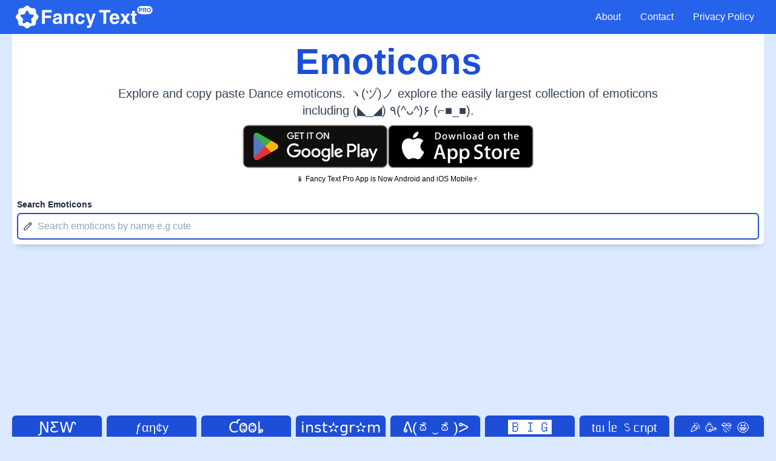

--- FILE ---
content_type: text/html; charset=utf-8
request_url: https://www.fancytextpro.com/Emoticons/danceFace
body_size: 11552
content:
<!DOCTYPE html>
<html lang="en">
  <head>
    <title>Copy and paste Dance Emoticons | FabcyTextPro</title>
    <meta charset="utf-8">
    <meta http-equiv="content-type" content="text/html; charset=UTF-8">
    <meta name="viewport" content="width=device-width, initial-scale=1.0">
    <meta name="author" content="FancyTextPro">
    <link rel="alternate" hreflang="x-default" href="https://www.fancytextpro.com/Emoticons/danceFace" />
    <link rel="alternate" hreflang="en" href="https://www.fancytextpro.com/Emoticons/danceFace" />
    <link rel="preconnect" href="https://www.googletagmanager.com">
    <link rel="preconnect" href="https://www.google-analytics.com">
    <link rel="preconnect" href="https://pagead2.googlesyndication.com">
    <link rel="preconnect" href="https://fonts.gstatic.com">
    <link rel="preconnect" href="https://www.googletagservices.com">
    <link rel="preconnect" href="https://googleads.g.doubleclick.net">
    <link rel="preconnect" href="https://securepubads.g.doubleclick.net">
    <link rel="apple-touch-icon" sizes="57x57" href="/images/favicons.ico/apple-icon-57x57.png">
    <link rel="apple-touch-icon" sizes="60x60" href="/images/favicons.ico/apple-icon-60x60.png">
    <link rel="apple-touch-icon" sizes="72x72" href="/images/favicons.ico/apple-icon-72x72.png">
    <link rel="apple-touch-icon" sizes="76x76" href="/images/favicons.ico/apple-icon-76x76.png">
    <link rel="apple-touch-icon" sizes="114x114" href="/images/favicons.ico/apple-icon-114x114.png">
    <link rel="apple-touch-icon" sizes="120x120" href="/images/favicons.ico/apple-icon-120x120.png">
    <link rel="apple-touch-icon" sizes="144x144" href="/images/favicons.ico/apple-icon-144x144.png">
    <link rel="apple-touch-icon" sizes="152x152" href="/images/favicons.ico/apple-icon-152x152.png">
    <link rel="apple-touch-icon" sizes="180x180" href="/images/favicons.ico/apple-icon-180x180.png">
    <link rel="icon" type="image/png" sizes="192x192"  href="/images/favicons.ico/android-icon-192x192.png">
    <link rel="icon" type="image/png" sizes="32x32" href="/images/favicons.ico/favicon-32x32.png">
    <link rel="icon" type="image/png" sizes="96x96" href="/images/favicons.ico/favicon-96x96.png">
    <link rel="icon" type="image/png" sizes="16x16" href="/images/favicons.ico/favicon-16x16.png">
    <link rel="canonical" href="https://www.fancytextpro.com/Emoticons/danceFace" />
    
    <meta name="title" content="Copy and paste Dance Emoticons | FabcyTextPro">
    <meta name="description" content="Explore and copy paste Dance emoticons. ヽ(ヅ)ノ explore the easily largest collection of emoticons including (◣_◢) ٩(^ᴗ^)۶ (⌐■_■).">
    <meta name="keywords" content="Fancy Text, Fancy Fonts, Fancy Text Generator, Stylish Text, Cool Text, Instagram Fonts, Copy paste Fonts, Font Generator">

    <meta name="msapplication-TileColor" content="#3B82F6">
    <meta name="msapplication-TileImage" content="/images/favicons.ico/ms-icon-144x144.png">
    <meta name="theme-color" content="#3B82F6">
    
    <meta property="og:type" content="website">
    <meta property="og:url" content="https://www.fancytextpro.com/Emoticons/danceFace">
    <meta property="og:title" content="Copy and paste Dance Emoticons | FabcyTextPro">
    <meta property="og:description" content="Explore and copy paste Dance emoticons. ヽ(ヅ)ノ explore the easily largest collection of emoticons including (◣_◢) ٩(^ᴗ^)۶ (⌐■_■).">
    <meta property="og:image" content="https://www.fancytextpro.com/banners/emoticons.jpg">

    <meta property="twitter:card" content="summary_large_image">
    <meta property="twitter:url" content="https://www.fancytextpro.com/Emoticons/danceFace">
    <meta property="twitter:title" content="Copy and paste Dance Emoticons | FabcyTextPro">
    <meta property="twitter:description" content="Explore and copy paste Dance emoticons. ヽ(ヅ)ノ explore the easily largest collection of emoticons including (◣_◢) ٩(^ᴗ^)۶ (⌐■_■).">
    <meta property="twitter:image" content="https://www.fancytextpro.com/banners/emoticons.jpg">
    
    <link rel="manifest" href="/manifest.json">
    <!--STYLES-->
    <link rel="stylesheet" href="/min/production.min.css">
    <!--STYLES END-->
    <script async src="https://pagead2.googlesyndication.com/pagead/js/adsbygoogle.js"></script>
    <script async src="https://securepubads.g.doubleclick.net/tag/js/gpt.js"></script>
    <script async src="https://www.googletagmanager.com/gtag/js?id=UA-39281104-5"></script>
    <!-- Google Tag Manager -->
    <script>(function(w,d,s,l,i){w[l]=w[l]||[];w[l].push({'gtm.start':
    new Date().getTime(),event:'gtm.js'});var f=d.getElementsByTagName(s)[0],
    j=d.createElement(s),dl=l!='dataLayer'?'&l='+l:'';j.async=true;j.src=
    'https://www.googletagmanager.com/gtm.js?id='+i+dl;f.parentNode.insertBefore(j,f);
    })(window,document,'script','dataLayer','GTM-PC9SP2V');</script>
    <!-- End Google Tag Manager -->
    <script>window.googletag=window.googletag||{cmd:[]},googletag.cmd.push(function(){var e=googletag.sizeMapping().addSize([992,0],[[970,250],[728,90],[336,280],[300,250],[1,1]]).addSize([728,0],[[728,90],[336,280],[300,250],[1,1]]).addSize([320,0],[[300,250],[250,250],[1,1]]).addSize([0,0],[[250,250],[1,1]]).build();googletag.defineSlot("/22113781203/fancytextpro-top-responsive",[[250,250],[300,250],[336,280],[728,90],[970,250]],"div-gpt-ad-8459349-1").defineSizeMapping(e).setTargeting("test","lazyload").addService(googletag.pubads()),googletag.pubads().enableLazyLoad(),googletag.pubads().enableSingleRequest(),googletag.pubads().collapseEmptyDivs(),googletag.pubads().setCentering(!0),googletag.enableServices()});</script>
  </head>
  <body>
    <!-- Google Tag Manager (noscript) -->
    <noscript><iframe src="https://www.googletagmanager.com/ns.html?id=GTM-PC9SP2V"
    height="0" width="0" style="display:none;visibility:hidden"></iframe></noscript>
    <!-- End Google Tag Manager (noscript) -->
    <header>
    <nav id="header" class="bg-alpha">
    <div class="flex flex-wrap items-center justify-between mx-auto container px-5">
        <div>
            <a class="logo" href="/">
                <img src="/fancytextpro.svg" height="48" width="228" alt="fancy text generator logo"/>
            </a>
        </div>
        <label for="menu-toggle" class="cursor-pointer lg:hidden block">
            <svg xmlns="http://www.w3.org/2000/svg" viewBox="0 0 24 24" fill="currentColor" class="text-white h-8 w-8">
                <path fill-rule="evenodd" d="M3 5.25a.75.75 0 01.75-.75h16.5a.75.75 0 010 1.5H3.75A.75.75 0 013 5.25zm0 4.5A.75.75 0 013.75 9h16.5a.75.75 0 010 1.5H3.75A.75.75 0 013 9.75zm0 4.5a.75.75 0 01.75-.75h16.5a.75.75 0 010 1.5H3.75a.75.75 0 01-.75-.75zm0 4.5a.75.75 0 01.75-.75h16.5a.75.75 0 010 1.5H3.75a.75.75 0 01-.75-.75z" clip-rule="evenodd" />
            </svg>
        </label>
        <input class="hidden" type="checkbox" id="menu-toggle" />
        <div class="mainnav" id="menu">
            <ul>
                <li><a href="/about">About</a></li>
                <li><a href="/contact">Contact</a></li>
                <li><a href="/privacy-policy">Privacy Policy</a></li>
            </ul>
        </div>
    </div>
    </nav>
</header>


    <main>
      <div class="app-head">
    <a href="/Emoticons" title="Emoticons" rel="bookmark"><h1>Emoticons</h1></a>
    <p>Explore and copy paste Dance emoticons. ヽ(ヅ)ノ explore the easily largest collection of emoticons including (◣_◢) ٩(^ᴗ^)۶ (⌐■_■).</p>
    <div class="flex flex-row space-x-5 justify-center">
  <a href="https://play.google.com/store/apps/details?id=com.fancytext.pro" rel="extermal" target="_blank" class="w-1/3 my-2 hover:scale-105 transition duration-150 ease-in-out" aria-label="Fancy Text Pro Play Store">
    <img src="/images/fancy-text-pro-play-store.svg" alt="fancy text pro on google play store" width="240" height="75" loading="lazy"/>
  </a>
  <a href="https://apps.apple.com/app/id6473716320" rel="extermal" target="_blank" class="w-1/3 my-2 hover:scale-105 transition duration-150 ease-in-out" aria-label="Fancy Text Pro App Store">
    <img src="/images/fancy-text-pro-app-store.svg" alt="fancy text pro on apple app store" width="240" height="75" loading="lazy"/>
  </a>
</div>
<small class="text-center text-xs md:text-sm">📱 Fancy Text Pro App is Now Android and iOS Mobile⚡.</small>

</div>

<div class="app-input">
    <div class="p-2 mx-auto">
        <form class="lennyface-form" onsubmit="return false;" autocomplete="off">
            <input id='csrf' type="hidden" name="_csrf" value="" />
            <label id="inputLabel" for="masterInput">Search Emoticons</label>
            <div class="relative">
                <div class="absolute flex left-1 top-0 h-full w-7">
                    <div class="flex items-center justify-center z-10 text-gray-600 text-lg h-full w-full">
                        <svg xmlns="http://www.w3.org/2000/svg" class="h-4 w-4" fill="none" viewBox="0 0 24 24" stroke="currentColor"><path stroke-linecap="round" stroke-linejoin="round" stroke-width="2" d="M15.232 5.232l3.536 3.536m-2.036-5.036a2.5 2.5 0 113.536 3.536L6.5 21.036H3v-3.572L16.732 3.732z" /></svg>
                    </div>
                </div>
                <input id="masterInput" name="lennyFace" type="search" placeholder="Search emoticons by name e.g cute" autofocus>
		    </div>
            <small class="copyNotify hidden"></small>
        </form>
    </div>
</div>
<div class="topAdBlock">
    
<div id='div-gpt-ad-8459349-1'>
    <script>
        googletag.cmd.push(function() { googletag.display('div-gpt-ad-8459349-1'); });
    </script>
</div>
</div>
<div class="hidden md:block">
<nav class="nav-grid">
  
    <a class="nav-item" href="/font-generator"><span class="text-2xl ">ƝƸⱲ</span><span class="text-xs">Font Generator</span></a>  
  
    <a class="nav-item" href="/"><span class="text-xl ">ƒαη¢у</span><span class="text-xs">Text Generator</span></a>  
  
    <a class="nav-item" href="/cool-text-font"><span class="text-2xl ">ƇⰙⰙȴ</span><span class="text-xs">Text Font</span></a>  
  
    <a class="nav-item" href="/InstagramFonts"><span class="text-2xl ">𝗂𝗇𝗌𝗍✫𝗀𝗋✫𝗆</span><span class="text-xs">Font Generator</span></a>  
  
    <a class="nav-item" href="/LennyFace"><span class="text-2xl ">ᕕ(ಠ‿ಠ)ᕗ</span><span class="text-xs">Lenny Faces</span></a>  
  
    <a class="nav-item" href="/BigTextGenerator"><span class="text-2xl ">🅱🅸🅶</span><span class="text-xs">Text Generator</span></a>  
  
    <a class="nav-item" href="/TaiLeScriptFontGenerator"><span class="text-xl ">tᥲι ᥣᥱ ᥉ᥴrιρt</span><span class="text-xs">Font Generator</span></a>  
  
    <a class="nav-item" href="https://www.emojimania.org/emoji-copy-paste"><span class="text-xl ">🎉 🥳 🎊 🤩</span><span class="text-xs">Emoji Copy Paste</span></a>  
  
    <a class="nav-item" href="/HitFontGenerator"><span class="text-xl font-code">█▬█ █ ▀█▀</span><span class="text-xs">Text Generator</span></a>  
  
    <a class="nav-item" href="/TextDecorator"><span class="text-xl ">•°•❤•°•</span><span class="text-xs">Text Decorator</span></a>  
  
    <a class="nav-item" href="/MirrorTextGenerator"><span class="text-2xl ">MIЯOЯ</span><span class="text-xs">Text Generator</span></a>  
  
    <a class="nav-item" href="/BubbleTextGenerator"><span class="text-xl ">🅑🅤🅑🅑🅛🅔</span><span class="text-xs">Text Generator</span></a>  
  
    <a class="nav-item" href="/CursiveTextGenerator"><span class="text-2xl ">𝒞𝓊𝓇𝓈𝒾𝓋𝑒</span><span class="text-xs">Text Generator</span></a>  
  
    <a class="nav-item" href="https://www.hotsymbol.com/"><span class="text-xl ">© ☯ ∞ ♬</span><span class="text-xs">Symbols Copy Paste</span></a>  
  
    <a class="nav-item" href="/Emoticons"><span class="text-2xl ">¯¯\_(ツ)_/¯¯</span><span class="text-xs">Emoticons</span></a>  
  
    <a class="nav-item" href="/BoldTextGenerator"><span class="text-2xl ">𝘽𝙊𝙇𝘿</span><span class="text-xs">Text Generator</span></a>  
  
</nav>
  
</div>
<div class="app" id="lennyFace">
    <div class="mt-3">
        <div class="info-bar flex content-center items-center">
            <span class="icon">
                <svg class="w-6 h-6" xmlns="http://www.w3.org/2000/svg" fill="none" viewBox="0 0 24 24" stroke="currentColor">
                    <path stroke-linecap="round" stroke-linejoin="round" stroke-width="2" d="M9.663 17h4.673M12 3v1m6.364 1.636l-.707.707M21 12h-1M4 12H3m3.343-5.657l-.707-.707m2.828 9.9a5 5 0 117.072 0l-.548.547A3.374 3.374 0 0014 18.469V19a2 2 0 11-4 0v-.531c0-.895-.356-1.754-.988-2.386l-.548-.547z"/>
                </svg>
            </span>
            <span class="msg">
                <b>Tap or click on any Emoticons to one-click copy</b> the cool Emoticons.
            </span>
        </div>

        <div class="page hidden" id='searchPage'>
            <div id="searchResult"></div>
        </div>
        

        <div class="scrollContainer">
            <div class="fancyPage page">
                
                    
<div>
    <ins class="adsbygoogle"
        style="display:block"
        data-ad-client="ca-pub-4456322653750463"
        data-ad-slot="2106552968"
        data-ad-format="auto"
        data-full-width-responsive="true"></ins>
    <script>
        (adsbygoogle = window.adsbygoogle || []).push({});
    </script>
</div>
                
                <h2>Dance Emoticons</h2>
                <p></p>
                <div class="emotiList flex flex-wrap justify-center">
                    
                        <div class="emotiBlock copy-btn" 
                            data-letter="└|∵┌|"
                            data-id="271" 
                            data-name="Dance"
                            title="copied 1 times"
                            >
                            └|∵┌|
                        </div>
                    
                        <div class="emotiBlock copy-btn" 
                            data-letter="|┐∵|┘"
                            data-id="272" 
                            data-name="Dance"
                            title="copied 1 times"
                            >
                            |┐∵|┘
                        </div>
                    
                        <div class="emotiBlock copy-btn" 
                            data-letter="(ノ‥)ノ"
                            data-id="273" 
                            data-name="Dance"
                            title="copied 2 times"
                            >
                            (ノ‥)ノ
                        </div>
                    
                        <div class="emotiBlock copy-btn" 
                            data-letter="|o∵|o"
                            data-id="274" 
                            data-name="Dance"
                            title="copied 0 times"
                            >
                            |o∵|o
                        </div>
                    
                        <div class="emotiBlock copy-btn" 
                            data-letter="ح˚௰˚づ"
                            data-id="275" 
                            data-name="Dance"
                            title="copied 0 times"
                            >
                            ح˚௰˚づ
                        </div>
                    
                        <div class="emotiBlock copy-btn" 
                            data-letter="o|∵o|"
                            data-id="276" 
                            data-name="Dance"
                            title="copied 0 times"
                            >
                            o|∵o|
                        </div>
                    
                        <div class="emotiBlock copy-btn" 
                            data-letter="(/・・)ノ"
                            data-id="277" 
                            data-name="Dance"
                            title="copied 0 times"
                            >
                            (/・・)ノ
                        </div>
                    
                        <div class="emotiBlock copy-btn" 
                            data-letter="ヾ(^ ^ゞ"
                            data-id="278" 
                            data-name="Dance"
                            title="copied 1 times"
                            >
                            ヾ(^ ^ゞ
                        </div>
                    
                        <div class="emotiBlock copy-btn" 
                            data-letter="(o^^)o"
                            data-id="279" 
                            data-name="Dance"
                            title="copied 0 times"
                            >
                            (o^^)o
                        </div>
                    
                        <div class="emotiBlock copy-btn" 
                            data-letter="o(^^o)"
                            data-id="280" 
                            data-name="Dance"
                            title="copied 0 times"
                            >
                            o(^^o)
                        </div>
                    
                        <div class="emotiBlock copy-btn" 
                            data-letter="ヾ(^^ゞ)"
                            data-id="281" 
                            data-name="Dance"
                            title="copied 0 times"
                            >
                            ヾ(^^ゞ)
                        </div>
                    
                        <div class="emotiBlock copy-btn" 
                            data-letter="(ノ・・)ノ"
                            data-id="282" 
                            data-name="Dance"
                            title="copied 1 times"
                            >
                            (ノ・・)ノ
                        </div>
                    
                        <div class="emotiBlock copy-btn" 
                            data-letter="(ノ^o^)ノ"
                            data-id="283" 
                            data-name="Dance"
                            title="copied 0 times"
                            >
                            (ノ^o^)ノ
                        </div>
                    
                        <div class="emotiBlock copy-btn" 
                            data-letter="(ノ￣ー￣)ノ"
                            data-id="284" 
                            data-name="Dance"
                            title="copied 8 times"
                            >
                            (ノ￣ー￣)ノ
                        </div>
                    
                        <div class="emotiBlock copy-btn" 
                            data-letter="(ノ￣ω￣)ノ"
                            data-id="285" 
                            data-name="Dance"
                            title="copied 1 times"
                            >
                            (ノ￣ω￣)ノ
                        </div>
                    
                        <div class="emotiBlock copy-btn" 
                            data-letter="⌎⌈╹우╹⌉⌍"
                            data-id="286" 
                            data-name="Dance"
                            title="copied 0 times"
                            >
                            ⌎⌈╹우╹⌉⌍
                        </div>
                    
                        <div class="emotiBlock copy-btn" 
                            data-letter="(ﾉ･o･)ﾉ"
                            data-id="287" 
                            data-name="Dance"
                            title="copied 1 times"
                            >
                            (ﾉ･o･)ﾉ
                        </div>
                    
                        <div class="emotiBlock copy-btn" 
                            data-letter="(ﾉ･ｪ･)ﾉ"
                            data-id="288" 
                            data-name="Dance"
                            title="copied 1 times"
                            >
                            (ﾉ･ｪ･)ﾉ
                        </div>
                    
                        <div class="emotiBlock copy-btn" 
                            data-letter="┌(☆o★)┘"
                            data-id="289" 
                            data-name="Dance"
                            title="copied 0 times"
                            >
                            ┌(☆o★)┘
                        </div>
                    
                        <div class="emotiBlock copy-btn" 
                            data-letter="└|ﾟεﾟ|┐"
                            data-id="290" 
                            data-name="Dance"
                            title="copied 0 times"
                            >
                            └|ﾟεﾟ|┐
                        </div>
                    
                        <div class="emotiBlock copy-btn" 
                            data-letter="(ﾉ≧∀≦)ﾉ"
                            data-id="291" 
                            data-name="Dance"
                            title="copied 3 times"
                            >
                            (ﾉ≧∀≦)ﾉ
                        </div>
                    
                        <div class="emotiBlock copy-btn" 
                            data-letter="(ﾉﾟ▽ﾟ)ﾉ"
                            data-id="292" 
                            data-name="Dance"
                            title="copied 0 times"
                            >
                            (ﾉﾟ▽ﾟ)ﾉ
                        </div>
                    
                        <div class="emotiBlock copy-btn" 
                            data-letter="┌|ﾟзﾟ|┘"
                            data-id="293" 
                            data-name="Dance"
                            title="copied 1 times"
                            >
                            ┌|ﾟзﾟ|┘
                        </div>
                    
                        <div class="emotiBlock copy-btn" 
                            data-letter="┌(メ▼▼)┘"
                            data-id="294" 
                            data-name="Dance"
                            title="copied 0 times"
                            >
                            ┌(メ▼▼)┘
                        </div>
                    
                        <div class="emotiBlock copy-btn" 
                            data-letter="（〜^∇^)〜"
                            data-id="295" 
                            data-name="Dance"
                            title="copied 1 times"
                            >
                            （〜^∇^)〜
                        </div>
                    
                        <div class="emotiBlock copy-btn" 
                            data-letter="⌌⌈╹므╹⌉⌏"
                            data-id="296" 
                            data-name="Dance"
                            title="copied 0 times"
                            >
                            ⌌⌈╹므╹⌉⌏
                        </div>
                    
                        <div class="emotiBlock copy-btn" 
                            data-letter="＼(^ω^＼)"
                            data-id="297" 
                            data-name="Dance"
                            title="copied 0 times"
                            >
                            ＼(^ω^＼)
                        </div>
                    
                        <div class="emotiBlock copy-btn" 
                            data-letter="१|˚–˚|५"
                            data-id="298" 
                            data-name="Dance"
                            title="copied 0 times"
                            >
                            १|˚–˚|५
                        </div>
                    
                        <div class="emotiBlock copy-btn" 
                            data-letter="(〜￣△￣)〜"
                            data-id="299" 
                            data-name="Dance"
                            title="copied 2 times"
                            >
                            (〜￣△￣)〜
                        </div>
                    
                        <div class="emotiBlock copy-btn" 
                            data-letter="〜(꒪꒳꒪)〜"
                            data-id="300" 
                            data-name="Dance"
                            title="copied 5 times"
                            >
                            〜(꒪꒳꒪)〜
                        </div>
                    
                </div>
                <p class="pagination hidden">
                    
                        <a class="pagination__next" href="/Emoticons/depressedFace">Next page</a>
                    
                </p>
            </div>
        </div>
        <div class="page-load-status mt-4">
            <div class="infinite-scroll-request">
                <img src="/images/loading.svg" alt="Loading.." class="mx-auto"/>
            </div>
            <div class="infinite-scroll-last text-center">
                <p class='text-3xl font-code'>That's all <span class="highlight">Emoticons</span> we have. ¯\_(ツ)_/¯</p>
            </div>
        </div>

        
            <section class="infoSection" id="fancytext-howto">
    <div class="mx-5 flex px-1 flex-col">
        <div class="mb-5 text-center lg:text-left">
            <h2>Fancy Text Pro: The Best Place to Find Emoticons</h2>
            <p>Emoticons are a great way to add a touch of personality to your text. They can be used to express emotions, moods, and actions, and they can help to make your text more fun and engaging.</p>
            <p>Fancy Text Pro offers a wide variety of emoticons, including:</p>
            <ul>
                <li><strong>Shrug emoticon:</strong>&nbsp;&macr;\_(ツ)_/&macr;</li>
                <li><strong>Heart emoticon:</strong>&nbsp;(｡&hearts;‿&hearts;｡)</li>
                <li><strong>Flower emoticon:</strong>&nbsp;(ʘ‿ʘ)ノ✿</li>
            </ul>
            <p>And <a class="link" href="/Emoticons/angryFace">many more!</a></p>
            <p>To use an emoticon, simply type it into your text and it will be automatically converted into a graphical image. You can also copy and paste emoticons from the Fancy Text Pro website.</p>
            <p>Emoticons are a great way to add a personal touch to your text. They can be used in social media posts, emails, text messages, and even in formal documents. So why not give them a try?</p>
            <p>Here are some examples of how you can use emoticons:</p>
            <ul>
            <li>Use a shrug emoticon to express indifference or uncertainty.</li>
            <li>Use a heart emoticon to express love, affection, or appreciation.</li>
            <li>Use a flower emoticon to express happiness, joy, or love of nature.</li>
            </ul>
            <p>The possibilities are endless! So get creative and have fun with emoticons.</p>
            <p><strong>Here are some additional tips for using emoticons:</strong></p>
            <ul>
            <li>Use emoticons sparingly. Too many emoticons can be overwhelming and make your text look unprofessional.</li>
            <li>Use emoticons that are appropriate for the context. For example, you wouldn't want to use a heart emoticon in a formal document.</li>
            <li>Use emoticons that are consistent with your brand. If your brand is fun and playful, then you can use more emoticons. If your brand is more serious, then you should use fewer emoticons.</li>
            </ul>
            <p>With a little creativity and effort, you can use emoticons to add a touch of personality to your text and make it more fun and engaging.</p>
        </div>
    </div>
</section>

<section class="infoSection">
    <div class="mx-5 flex px-1 flex-col">
        <div class="text-center lg:text-left">
            <h3>Frequently Asked Questions About Emoticons ᕙ(✪‿✪)ᕗ</h3>
            <p>Emoticons are a great way to add a touch of personality to your text. They can be used to express emotions, moods, and actions, and they can help to make your text more fun and engaging. Here are some frequently asked questions about emoticons:</p>
        </div>
        <ul class="infoList">
            <li>
                <h4>What is an emoticon?</h4>
                <p>An emoticon is a graphical representation of a facial expression or other emotion. Emoticons are often used in text-based communication, such as emails, text messages, and online chat.</p>
            </li>
            <li>
                <h4>How do you use emoticons?</h4>
                <p>To use an emoticon, simply type it into your text. Most email clients and text messaging apps will automatically convert emoticons into graphical images. You can also copy and paste emoticons from the Fancy Text Pro website.</p>
            </li>
            <li>
                <h4>What's the Shrug Emoticon?</h4>
                <p>The shrug emoticon, 🤷‍♂️, signifies a sense of indifference or uncertainty. It's often used to express a "I don't know" attitude or a shrug of the shoulders.</p>
            </li>
            <li>
                <h4>How can I use Heart Emoticons?</h4>
                <p>Heart emoticons, like 💖, 💕, and ❤️, symbolize love, affection, and friendship. They're perfect for expressing emotions from adoration to gratitude.</p>
            </li>
            <li>
                <h4>What do Flower Emoticons Represent?</h4>
                <p>Flower emoticons, such as 🌼 and 🌸, convey various sentiments. They can symbolize beauty, happiness, growth, and even the changing seasons.</p>
            </li>
            <li>
                <h4>Can I Use Emoticons on Social Media?</h4>
                <p>Absolutely! Emoticons are widely used on social media platforms to add personality and emotion to posts, comments, and captions.</p>
            </li>
            <li>
                <h4>How do you create your own emoticons?</h4>
                <p>There are a few different ways to create your own emoticons. One way is to use a website like Fancy Text Pro, which will allow you to create emoticons using a variety of different symbols and characters. Another way to create your own emoticons is to use a graphics editor like Photoshop or GIMP.</p>
            </li>
            <li>
                <h4>What are the benefits of using emoticons?</h4>
                <p>There are a few drawbacks to using emoticons. Emoticons can:</p>
                <ul>
                    <li>Be misinterpreted.</li>
                    <li>Be overused, which can make your text look unprofessional.</li>
                    <li>Not be supported by all devices and platforms.</li>
                </ul>
            </li>
            <li>
                <h4>What are the drawbacks of using emoticons?</h4>
                <p>There are a few drawbacks to using emoticons. Emoticons can:</p>
                <ul>
                    <li>Be misinterpreted.</li>
                    <li>Be overused, which can make your text look unprofessional.</li>
                    <li>Not be supported by all devices and platforms.</li>
                </ul>
            </li>
            <li>
                <h4>How Do Emoticons Enhance Communication?</h4>
                <p>Emoticons bridge the gap between written and spoken communication by adding emotional nuances that words might not capture fully. They help convey tone, intent, and feelings in a concise and relatable way.</p>
            </li>
            <li>
                <h4>When should you use emoticons?</h4>
                <p>Emoticons are a great way to add a touch of personality to your text. However, it's important to use them sparingly. Too many emoticons can be overwhelming and make your text look unprofessional.</p>
                <p>Emoticons are also a good idea to use in informal settings, such as social media posts, emails, and text messages. However, you should avoid using emoticons in formal settings, such as business emails or academic papers.</p>
                <p>Ultimately, the decision of whether or not to use emoticons is up to you. However, if you do decide to use them, be sure to use them sparingly and in the right context.</p>
            </li>
        </ul>             
    </div>
</section>
          
        
    </div>
    <input type="hidden" name="path" id="path" value="/Emoticons/danceFace">
</div>
<div id="sharer" class="pop">
    <div class="pop-window">
        <div class="pop-header">
            <span class="pop-title"></span>
            <span class="pop-close">&times;</span>
        </div>
        <p class="text-xs">Your fancy text is now copied to your clipboard, ready to be pasted anywhere you desire! 🤩</p>
        <div class="pop-body">
            <p class="text-xs py-1 flex items-center">Share this page via link:</p>
            <div class="flex flex-wrap items-center">
                <span id="share-url" class="text-sm md:text-base cursor-pointer truncate overflow-hidden"></span>
                <span id="copy-share-url" class="ml-1">
                    <svg xmlns="http://www.w3.org/2000/svg" class="cursor-pointer h-5 w-5 stroke-current copy-icon" fill="none" viewBox="0 0 24 24" stroke-width="2">
                        <path stroke-linecap="round" stroke-linejoin="round" d="M8 7v8a2 2 0 002 2h6M8 7V5a2 2 0 012-2h4.586a1 1 0 01.707.293l4.414 4.414a1 1 0 01.293.707V15a2 2 0 01-2 2h-2M8 7H6a2 2 0 00-2 2v10a2 2 0 002 2h8a2 2 0 002-2v-2" />
                    </svg>
                </span>
            </div>
            <p class="mt-2 text-xs py-1 show">Share on Social Media</p>
            <div class="msg grid grid-cols-3 gap-2">
                <a href="https://www.facebook.com/sharer/sharer.php?u=${URLToShare}" target="_blank" class="bg-social-facebook share-button" id="facebook">
                    <svg class="w-4 h-4 fill-current" role="img" viewBox="0 0 24 24" xmlns="http://www.w3.org/2000/svg"><path d="M24 12.073c0-6.627-5.373-12-12-12s-12 5.373-12 12c0 5.99 4.388 10.954 10.125 11.854v-8.385H7.078v-3.47h3.047V9.43c0-3.007 1.792-4.669 4.533-4.669 1.312 0 2.686.235 2.686.235v2.953H15.83c-1.491 0-1.956.925-1.956 1.874v2.25h3.328l-.532 3.47h-2.796v8.385C19.612 23.027 24 18.062 24 12.073z"/></svg>
                    <span>Facebook</span>
                </a>
                <a href="https://twitter.com/intent/tweet?text=${tweet}" target="_blank" class="bg-social-twitter share-button" id="twitter">
                    <svg class="w-4 h-4 fill-current" role="img" viewBox="0 0 24 24" xmlns="http://www.w3.org/2000/svg"><path d="M23.953 4.57a10 10 0 01-2.825.775 4.958 4.958 0 002.163-2.723c-.951.555-2.005.959-3.127 1.184a4.92 4.92 0 00-8.384 4.482C7.69 8.095 4.067 6.13 1.64 3.162a4.822 4.822 0 00-.666 2.475c0 1.71.87 3.213 2.188 4.096a4.904 4.904 0 01-2.228-.616v.06a4.923 4.923 0 003.946 4.827 4.996 4.996 0 01-2.212.085 4.936 4.936 0 004.604 3.417 9.867 9.867 0 01-6.102 2.105c-.39 0-.779-.023-1.17-.067a13.995 13.995 0 007.557 2.209c9.053 0 13.998-7.496 13.998-13.985 0-.21 0-.42-.015-.63A9.935 9.935 0 0024 4.59z"/></svg>
                    <span>Twitter</span>
                </a>
                <a href="https://www.reddit.com/submit?url=${URLToShare}&title=${redditTitle}" target="_blank" class="bg-social-reddit share-button" id="reddit">
                    <svg class="w-4 h-4 fill-current" role="img" viewBox="0 0 24 24" xmlns="http://www.w3.org/2000/svg"><path d="M12 0A12 12 0 0 0 0 12a12 12 0 0 0 12 12 12 12 0 0 0 12-12A12 12 0 0 0 12 0zm5.01 4.744c.688 0 1.25.561 1.25 1.249a1.25 1.25 0 0 1-2.498.056l-2.597-.547-.8 3.747c1.824.07 3.48.632 4.674 1.488.308-.309.73-.491 1.207-.491.968 0 1.754.786 1.754 1.754 0 .716-.435 1.333-1.01 1.614a3.111 3.111 0 0 1 .042.52c0 2.694-3.13 4.87-7.004 4.87-3.874 0-7.004-2.176-7.004-4.87 0-.183.015-.366.043-.534A1.748 1.748 0 0 1 4.028 12c0-.968.786-1.754 1.754-1.754.463 0 .898.196 1.207.49 1.207-.883 2.878-1.43 4.744-1.487l.885-4.182a.342.342 0 0 1 .14-.197.35.35 0 0 1 .238-.042l2.906.617a1.214 1.214 0 0 1 1.108-.701zM9.25 12C8.561 12 8 12.562 8 13.25c0 .687.561 1.248 1.25 1.248.687 0 1.248-.561 1.248-1.249 0-.688-.561-1.249-1.249-1.249zm5.5 0c-.687 0-1.248.561-1.248 1.25 0 .687.561 1.248 1.249 1.248.688 0 1.249-.561 1.249-1.249 0-.687-.562-1.249-1.25-1.249zm-5.466 3.99a.327.327 0 0 0-.231.094.33.33 0 0 0 0 .463c.842.842 2.484.913 2.961.913.477 0 2.105-.056 2.961-.913a.361.361 0 0 0 .029-.463.33.33 0 0 0-.464 0c-.547.533-1.684.73-2.512.73-.828 0-1.979-.196-2.512-.73a.326.326 0 0 0-.232-.095z"/></svg>
                    <span>Reddit</span>
                </a>
                <a href="https://pinterest.com/pin/create/button/?url=${URLToShare}&media=https%3A//www.fancytextpro.com/banners/fancy-text-generator.jpg&description=${pinterestDesc}" target="_blank" class="bg-social-pinterest share-button" id="pinterest">
                    <svg class="w-4 h-4 fill-current" role="img" viewBox="0 0 24 24" xmlns="http://www.w3.org/2000/svg"><path d="M12.017 0C5.396 0 .029 5.367.029 11.987c0 5.079 3.158 9.417 7.618 11.162-.105-.949-.199-2.403.041-3.439.219-.937 1.406-5.957 1.406-5.957s-.359-.72-.359-1.781c0-1.663.967-2.911 2.168-2.911 1.024 0 1.518.769 1.518 1.688 0 1.029-.653 2.567-.992 3.992-.285 1.193.6 2.165 1.775 2.165 2.128 0 3.768-2.245 3.768-5.487 0-2.861-2.063-4.869-5.008-4.869-3.41 0-5.409 2.562-5.409 5.199 0 1.033.394 2.143.889 2.741.099.12.112.225.085.345-.09.375-.293 1.199-.334 1.363-.053.225-.172.271-.401.165-1.495-.69-2.433-2.878-2.433-4.646 0-3.776 2.748-7.252 7.92-7.252 4.158 0 7.392 2.967 7.392 6.923 0 4.135-2.607 7.462-6.233 7.462-1.214 0-2.354-.629-2.758-1.379l-.749 2.848c-.269 1.045-1.004 2.352-1.498 3.146 1.123.345 2.306.535 3.55.535 6.607 0 11.985-5.365 11.985-11.987C23.97 5.39 18.592.026 11.985.026L12.017 0z"/></svg>
                    <span>Pinterest</span>
                </a>
                <a href="https://www.linkedin.com/shareArticle?mini=true&url=${URLToShare}&title=${linkedInTitle}&summary=${linkedInSummary}" target="_blank" class="bg-social-linkedin share-button" id="linkedin">
                    <svg class="w-4 h-4 fill-current" role="img" viewBox="0 0 24 24" xmlns="http://www.w3.org/2000/svg"><path d="M19 0h-14c-2.761 0-5 2.239-5 5v14c0 2.761 2.239 5 5 5h14c2.762 0 5-2.239 5-5v-14c0-2.761-2.238-5-5-5zm-11 19h-3v-11h3v11zm-1.5-12.268c-.966 0-1.75-.79-1.75-1.764s.784-1.764 1.75-1.764 1.75.79 1.75 1.764-.783 1.764-1.75 1.764zm13.5 12.268h-3v-5.604c0-3.368-4-3.113-4 0v5.604h-3v-11h3v1.765c1.396-2.586 7-2.777 7 2.476v6.759z"/></svg>
                    <span>LinkedIn</span>
                </a>
                <a href="https://api.whatsapp.com/send?text=${whatsappText}%0a${URLToShare}" target="_blank" class="bg-social-whatsapp share-button" id="whatsapp">
                    <svg class="w-4 h-4 fill-current" role="img" viewBox="0 0 24 24" xmlns="http://www.w3.org/2000/svg"><path d="M.057 24l1.687-6.163c-1.041-1.804-1.588-3.849-1.587-5.946.003-6.556 5.338-11.891 11.893-11.891 3.181.001 6.167 1.24 8.413 3.488 2.245 2.248 3.481 5.236 3.48 8.414-.003 6.557-5.338 11.892-11.893 11.892-1.99-.001-3.951-.5-5.688-1.448l-6.305 1.654zm6.597-3.807c1.676.995 3.276 1.591 5.392 1.592 5.448 0 9.886-4.434 9.889-9.885.002-5.462-4.415-9.89-9.881-9.892-5.452 0-9.887 4.434-9.889 9.884-.001 2.225.651 3.891 1.746 5.634l-.999 3.648 3.742-.981zm11.387-5.464c-.074-.124-.272-.198-.57-.347-.297-.149-1.758-.868-2.031-.967-.272-.099-.47-.149-.669.149-.198.297-.768.967-.941 1.165-.173.198-.347.223-.644.074-.297-.149-1.255-.462-2.39-1.475-.883-.788-1.48-1.761-1.653-2.059-.173-.297-.018-.458.13-.606.134-.133.297-.347.446-.521.151-.172.2-.296.3-.495.099-.198.05-.372-.025-.521-.075-.148-.669-1.611-.916-2.206-.242-.579-.487-.501-.669-.51l-.57-.01c-.198 0-.52.074-.792.372s-1.04 1.016-1.04 2.479 1.065 2.876 1.213 3.074c.149.198 2.095 3.2 5.076 4.487.709.306 1.263.489 1.694.626.712.226 1.36.194 1.872.118.571-.085 1.758-.719 2.006-1.413.248-.695.248-1.29.173-1.414z"/></svg>
                    <span>WhatsApp</span>
                </a>
            </div>
        </div>
    </div>
</div>
<div class="hidden shareText">
    <p id="redditTitle">I Found this cool website to copy and paste lenny faces.</p>
    <p id="pinterestDesc">Copy and paste cool lenny face.</p>
    <p id="tweet">Copy and paste thousends of lenny face from ${URLToShare} %23fancytextpro</p>
    <p id="linkedInTitle">Copy and paste thousends of amazing lenny face</p>
    <p id="linkedInSummary">this website allows you to copy and paste amazing lenny faces with just a click.</p>
</div>
    </main>
    <div class="btm-nav hidden">
    <button aria-label="Font Size Up" id="font-up">
        <svg xmlns="http://www.w3.org/2000/svg" fill="none" viewBox="0 0 24 24" stroke-width="1.5" stroke="currentColor" class="w-6 h-6">
            <path stroke-linecap="round" stroke-linejoin="round" d="M21 21l-5.197-5.197m0 0A7.5 7.5 0 105.196 5.196a7.5 7.5 0 0010.607 10.607zM10.5 7.5v6m3-3h-6" />
         </svg>          
    </button>
    <button aria-label="Font Size Down" id="font-down">
        <svg xmlns="http://www.w3.org/2000/svg" fill="none" viewBox="0 0 24 24" stroke-width="1.5" stroke="currentColor" class="w-6 h-6">
            <path stroke-linecap="round" stroke-linejoin="round" d="M21 21l-5.197-5.197m0 0A7.5 7.5 0 105.196 5.196a7.5 7.5 0 0010.607 10.607zM13.5 10.5h-6" />
        </svg>          
    </button>
    <button aria-label="More Apps" id="m-nav">
        <svg xmlns="http://www.w3.org/2000/svg" viewBox="0 0 24 24" fill="currentColor" class="w-6 h-6">
            <path fill-rule="evenodd" d="M3 6a3 3 0 013-3h2.25a3 3 0 013 3v2.25a3 3 0 01-3 3H6a3 3 0 01-3-3V6zm9.75 0a3 3 0 013-3H18a3 3 0 013 3v2.25a3 3 0 01-3 3h-2.25a3 3 0 01-3-3V6zM3 15.75a3 3 0 013-3h2.25a3 3 0 013 3V18a3 3 0 01-3 3H6a3 3 0 01-3-3v-2.25zm9.75 0a3 3 0 013-3H18a3 3 0 013 3V18a3 3 0 01-3 3h-2.25a3 3 0 01-3-3v-2.25z" clip-rule="evenodd" />
        </svg>
    </button>
    <button aria-label="Scroll Top" id="scroll-top">
        <svg xmlns="http://www.w3.org/2000/svg" viewBox="0 0 24 24" fill="currentColor" class="w-6 h-6">
            <path fill-rule="evenodd" d="M12 2.25c-5.385 0-9.75 4.365-9.75 9.75s4.365 9.75 9.75 9.75 9.75-4.365 9.75-9.75S17.385 2.25 12 2.25zm.53 5.47a.75.75 0 00-1.06 0l-3 3a.75.75 0 101.06 1.06l1.72-1.72v5.69a.75.75 0 001.5 0v-5.69l1.72 1.72a.75.75 0 101.06-1.06l-3-3z" clip-rule="evenodd" />
        </svg>
    </button>
</div>

<div class="nav-pop">
   <div class="nav-boundry">
      <div class="nav-close">&cross;</div>
      <nav class="nav-grid">
  
    <a class="nav-item" href="/font-generator"><span class="text-2xl ">ƝƸⱲ</span><span class="text-xs">Font Generator</span></a>  
  
    <a class="nav-item" href="/"><span class="text-xl ">ƒαη¢у</span><span class="text-xs">Text Generator</span></a>  
  
    <a class="nav-item" href="/cool-text-font"><span class="text-2xl ">ƇⰙⰙȴ</span><span class="text-xs">Text Font</span></a>  
  
    <a class="nav-item" href="/InstagramFonts"><span class="text-2xl ">𝗂𝗇𝗌𝗍✫𝗀𝗋✫𝗆</span><span class="text-xs">Font Generator</span></a>  
  
    <a class="nav-item" href="/LennyFace"><span class="text-2xl ">ᕕ(ಠ‿ಠ)ᕗ</span><span class="text-xs">Lenny Faces</span></a>  
  
    <a class="nav-item" href="/BigTextGenerator"><span class="text-2xl ">🅱🅸🅶</span><span class="text-xs">Text Generator</span></a>  
  
    <a class="nav-item" href="/TaiLeScriptFontGenerator"><span class="text-xl ">tᥲι ᥣᥱ ᥉ᥴrιρt</span><span class="text-xs">Font Generator</span></a>  
  
    <a class="nav-item" href="https://www.emojimania.org/emoji-copy-paste"><span class="text-xl ">🎉 🥳 🎊 🤩</span><span class="text-xs">Emoji Copy Paste</span></a>  
  
    <a class="nav-item" href="/HitFontGenerator"><span class="text-xl font-code">█▬█ █ ▀█▀</span><span class="text-xs">Text Generator</span></a>  
  
    <a class="nav-item" href="/TextDecorator"><span class="text-xl ">•°•❤•°•</span><span class="text-xs">Text Decorator</span></a>  
  
    <a class="nav-item" href="/MirrorTextGenerator"><span class="text-2xl ">MIЯOЯ</span><span class="text-xs">Text Generator</span></a>  
  
    <a class="nav-item" href="/BubbleTextGenerator"><span class="text-xl ">🅑🅤🅑🅑🅛🅔</span><span class="text-xs">Text Generator</span></a>  
  
    <a class="nav-item" href="/CursiveTextGenerator"><span class="text-2xl ">𝒞𝓊𝓇𝓈𝒾𝓋𝑒</span><span class="text-xs">Text Generator</span></a>  
  
    <a class="nav-item" href="https://www.hotsymbol.com/"><span class="text-xl ">© ☯ ∞ ♬</span><span class="text-xs">Symbols Copy Paste</span></a>  
  
    <a class="nav-item" href="/Emoticons"><span class="text-2xl ">¯¯\_(ツ)_/¯¯</span><span class="text-xs">Emoticons</span></a>  
  
    <a class="nav-item" href="/BoldTextGenerator"><span class="text-2xl ">𝘽𝙊𝙇𝘿</span><span class="text-xs">Text Generator</span></a>  
  
</nav>
  
   </div>
</div>
    <footer class="bg-gamma">
  <div class="px-5 py-2 flex justify-between items-center lg:flex-row flex-col">
      <a class="logo" href="/">
        <img src="/fancytextpro.svg" height="48" width="228" alt="fancy text generator logo"/>
      </a>
      <div class="flex flex-col md:flex-row items-center my-2 space-x-2">
          <a class="text-white p-2 text-sm lg:text-lg hover:bg-gray-700" href="/about">
              About
          </a>
          <a class="text-white p-2 text-sm lg:text-lg hover:bg-gray-700" href="/contact">
              Contact
          </a>
          <a class="text-white p-2 text-sm lg:text-lg hover:bg-gray-700" href="/privacy-policy">
              Privacy Policy
          </a>
          <a class="text-white p-2 text-sm lg:text-lg hover:bg-gray-700" href="/terms-of-use">
              Terms Of Use
          </a>
      </div>
      <p class="text-sm text-white p-2 flex flex-col md:flex-row items-center">
          <span>© 2021<a href="https://www.fancytextpro.com/" class="text-white hover:underline ml-1" title="FancyText Pro">FancyText Pro</a></span>          
          <span class="text-sm mx-1 px-1">Version 5.9.0</span>
      </p>
  </div>
</footer>
    <!--SCRIPTS-->
    <script async src="/min/production.min.js"></script>
    <!--SCRIPTS END-->
    <script>
      window.dataLayer = window.dataLayer || [];
      function gtag(){dataLayer.push(arguments);}
      gtag('js', new Date());
      gtag('config', 'G-PNHXNYNRS3');
    </script>
    <script type='application/ld+json'> 
      {
        "@context": "http://www.schema.org",
        "@type": "WebSite",
        "name": "Fancy Text Generator",
        "alternateName": "Font Generator",
        "description": "Fancy Text Pro is the best font generator that lets you translate any text into the most unique stylish fonts instantly.",
        "url": "https://www.fancytextpro.com/"
      }
    </script>
  </body>
</html>


--- FILE ---
content_type: text/html; charset=utf-8
request_url: https://www.fancytextpro.com/Emoticons/depressedFace
body_size: 10921
content:
<!DOCTYPE html>
<html lang="en">
  <head>
    <title>Copy and paste Depressed Emoticons | FabcyTextPro</title>
    <meta charset="utf-8">
    <meta http-equiv="content-type" content="text/html; charset=UTF-8">
    <meta name="viewport" content="width=device-width, initial-scale=1.0">
    <meta name="author" content="FancyTextPro">
    <link rel="alternate" hreflang="x-default" href="https://www.fancytextpro.com/Emoticons/depressedFace" />
    <link rel="alternate" hreflang="en" href="https://www.fancytextpro.com/Emoticons/depressedFace" />
    <link rel="preconnect" href="https://www.googletagmanager.com">
    <link rel="preconnect" href="https://www.google-analytics.com">
    <link rel="preconnect" href="https://pagead2.googlesyndication.com">
    <link rel="preconnect" href="https://fonts.gstatic.com">
    <link rel="preconnect" href="https://www.googletagservices.com">
    <link rel="preconnect" href="https://googleads.g.doubleclick.net">
    <link rel="preconnect" href="https://securepubads.g.doubleclick.net">
    <link rel="apple-touch-icon" sizes="57x57" href="/images/favicons.ico/apple-icon-57x57.png">
    <link rel="apple-touch-icon" sizes="60x60" href="/images/favicons.ico/apple-icon-60x60.png">
    <link rel="apple-touch-icon" sizes="72x72" href="/images/favicons.ico/apple-icon-72x72.png">
    <link rel="apple-touch-icon" sizes="76x76" href="/images/favicons.ico/apple-icon-76x76.png">
    <link rel="apple-touch-icon" sizes="114x114" href="/images/favicons.ico/apple-icon-114x114.png">
    <link rel="apple-touch-icon" sizes="120x120" href="/images/favicons.ico/apple-icon-120x120.png">
    <link rel="apple-touch-icon" sizes="144x144" href="/images/favicons.ico/apple-icon-144x144.png">
    <link rel="apple-touch-icon" sizes="152x152" href="/images/favicons.ico/apple-icon-152x152.png">
    <link rel="apple-touch-icon" sizes="180x180" href="/images/favicons.ico/apple-icon-180x180.png">
    <link rel="icon" type="image/png" sizes="192x192"  href="/images/favicons.ico/android-icon-192x192.png">
    <link rel="icon" type="image/png" sizes="32x32" href="/images/favicons.ico/favicon-32x32.png">
    <link rel="icon" type="image/png" sizes="96x96" href="/images/favicons.ico/favicon-96x96.png">
    <link rel="icon" type="image/png" sizes="16x16" href="/images/favicons.ico/favicon-16x16.png">
    <link rel="canonical" href="https://www.fancytextpro.com/Emoticons/depressedFace" />
    
    <meta name="title" content="Copy and paste Depressed Emoticons | FabcyTextPro">
    <meta name="description" content="Explore and copy paste Depressed emoticons. ヽ(ヅ)ノ explore the easily largest collection of emoticons including (◣_◢) ٩(^ᴗ^)۶ (⌐■_■).">
    <meta name="keywords" content="Fancy Text, Fancy Fonts, Fancy Text Generator, Stylish Text, Cool Text, Instagram Fonts, Copy paste Fonts, Font Generator">

    <meta name="msapplication-TileColor" content="#3B82F6">
    <meta name="msapplication-TileImage" content="/images/favicons.ico/ms-icon-144x144.png">
    <meta name="theme-color" content="#3B82F6">
    
    <meta property="og:type" content="website">
    <meta property="og:url" content="https://www.fancytextpro.com/Emoticons/depressedFace">
    <meta property="og:title" content="Copy and paste Depressed Emoticons | FabcyTextPro">
    <meta property="og:description" content="Explore and copy paste Depressed emoticons. ヽ(ヅ)ノ explore the easily largest collection of emoticons including (◣_◢) ٩(^ᴗ^)۶ (⌐■_■).">
    <meta property="og:image" content="https://www.fancytextpro.com/banners/emoticons.jpg">

    <meta property="twitter:card" content="summary_large_image">
    <meta property="twitter:url" content="https://www.fancytextpro.com/Emoticons/depressedFace">
    <meta property="twitter:title" content="Copy and paste Depressed Emoticons | FabcyTextPro">
    <meta property="twitter:description" content="Explore and copy paste Depressed emoticons. ヽ(ヅ)ノ explore the easily largest collection of emoticons including (◣_◢) ٩(^ᴗ^)۶ (⌐■_■).">
    <meta property="twitter:image" content="https://www.fancytextpro.com/banners/emoticons.jpg">
    
    <link rel="manifest" href="/manifest.json">
    <!--STYLES-->
    <link rel="stylesheet" href="/min/production.min.css">
    <!--STYLES END-->
    <script async src="https://pagead2.googlesyndication.com/pagead/js/adsbygoogle.js"></script>
    <script async src="https://securepubads.g.doubleclick.net/tag/js/gpt.js"></script>
    <script async src="https://www.googletagmanager.com/gtag/js?id=UA-39281104-5"></script>
    <!-- Google Tag Manager -->
    <script>(function(w,d,s,l,i){w[l]=w[l]||[];w[l].push({'gtm.start':
    new Date().getTime(),event:'gtm.js'});var f=d.getElementsByTagName(s)[0],
    j=d.createElement(s),dl=l!='dataLayer'?'&l='+l:'';j.async=true;j.src=
    'https://www.googletagmanager.com/gtm.js?id='+i+dl;f.parentNode.insertBefore(j,f);
    })(window,document,'script','dataLayer','GTM-PC9SP2V');</script>
    <!-- End Google Tag Manager -->
    <script>window.googletag=window.googletag||{cmd:[]},googletag.cmd.push(function(){var e=googletag.sizeMapping().addSize([992,0],[[970,250],[728,90],[336,280],[300,250],[1,1]]).addSize([728,0],[[728,90],[336,280],[300,250],[1,1]]).addSize([320,0],[[300,250],[250,250],[1,1]]).addSize([0,0],[[250,250],[1,1]]).build();googletag.defineSlot("/22113781203/fancytextpro-top-responsive",[[250,250],[300,250],[336,280],[728,90],[970,250]],"div-gpt-ad-8459349-1").defineSizeMapping(e).setTargeting("test","lazyload").addService(googletag.pubads()),googletag.pubads().enableLazyLoad(),googletag.pubads().enableSingleRequest(),googletag.pubads().collapseEmptyDivs(),googletag.pubads().setCentering(!0),googletag.enableServices()});</script>
  </head>
  <body>
    <!-- Google Tag Manager (noscript) -->
    <noscript><iframe src="https://www.googletagmanager.com/ns.html?id=GTM-PC9SP2V"
    height="0" width="0" style="display:none;visibility:hidden"></iframe></noscript>
    <!-- End Google Tag Manager (noscript) -->
    <header>
    <nav id="header" class="bg-alpha">
    <div class="flex flex-wrap items-center justify-between mx-auto container px-5">
        <div>
            <a class="logo" href="/">
                <img src="/fancytextpro.svg" height="48" width="228" alt="fancy text generator logo"/>
            </a>
        </div>
        <label for="menu-toggle" class="cursor-pointer lg:hidden block">
            <svg xmlns="http://www.w3.org/2000/svg" viewBox="0 0 24 24" fill="currentColor" class="text-white h-8 w-8">
                <path fill-rule="evenodd" d="M3 5.25a.75.75 0 01.75-.75h16.5a.75.75 0 010 1.5H3.75A.75.75 0 013 5.25zm0 4.5A.75.75 0 013.75 9h16.5a.75.75 0 010 1.5H3.75A.75.75 0 013 9.75zm0 4.5a.75.75 0 01.75-.75h16.5a.75.75 0 010 1.5H3.75a.75.75 0 01-.75-.75zm0 4.5a.75.75 0 01.75-.75h16.5a.75.75 0 010 1.5H3.75a.75.75 0 01-.75-.75z" clip-rule="evenodd" />
            </svg>
        </label>
        <input class="hidden" type="checkbox" id="menu-toggle" />
        <div class="mainnav" id="menu">
            <ul>
                <li><a href="/about">About</a></li>
                <li><a href="/contact">Contact</a></li>
                <li><a href="/privacy-policy">Privacy Policy</a></li>
            </ul>
        </div>
    </div>
    </nav>
</header>


    <main>
      <div class="app-head">
    <a href="/Emoticons" title="Emoticons" rel="bookmark"><h1>Emoticons</h1></a>
    <p>Explore and copy paste Depressed emoticons. ヽ(ヅ)ノ explore the easily largest collection of emoticons including (◣_◢) ٩(^ᴗ^)۶ (⌐■_■).</p>
    <div class="flex flex-row space-x-5 justify-center">
  <a href="https://play.google.com/store/apps/details?id=com.fancytext.pro" rel="extermal" target="_blank" class="w-1/3 my-2 hover:scale-105 transition duration-150 ease-in-out" aria-label="Fancy Text Pro Play Store">
    <img src="/images/fancy-text-pro-play-store.svg" alt="fancy text pro on google play store" width="240" height="75" loading="lazy"/>
  </a>
  <a href="https://apps.apple.com/app/id6473716320" rel="extermal" target="_blank" class="w-1/3 my-2 hover:scale-105 transition duration-150 ease-in-out" aria-label="Fancy Text Pro App Store">
    <img src="/images/fancy-text-pro-app-store.svg" alt="fancy text pro on apple app store" width="240" height="75" loading="lazy"/>
  </a>
</div>
<small class="text-center text-xs md:text-sm">📱 Fancy Text Pro App is Now Android and iOS Mobile⚡.</small>

</div>

<div class="app-input">
    <div class="p-2 mx-auto">
        <form class="lennyface-form" onsubmit="return false;" autocomplete="off">
            <input id='csrf' type="hidden" name="_csrf" value="" />
            <label id="inputLabel" for="masterInput">Search Emoticons</label>
            <div class="relative">
                <div class="absolute flex left-1 top-0 h-full w-7">
                    <div class="flex items-center justify-center z-10 text-gray-600 text-lg h-full w-full">
                        <svg xmlns="http://www.w3.org/2000/svg" class="h-4 w-4" fill="none" viewBox="0 0 24 24" stroke="currentColor"><path stroke-linecap="round" stroke-linejoin="round" stroke-width="2" d="M15.232 5.232l3.536 3.536m-2.036-5.036a2.5 2.5 0 113.536 3.536L6.5 21.036H3v-3.572L16.732 3.732z" /></svg>
                    </div>
                </div>
                <input id="masterInput" name="lennyFace" type="search" placeholder="Search emoticons by name e.g cute" autofocus>
		    </div>
            <small class="copyNotify hidden"></small>
        </form>
    </div>
</div>
<div class="topAdBlock">
    
<div id='div-gpt-ad-8459349-1'>
    <script>
        googletag.cmd.push(function() { googletag.display('div-gpt-ad-8459349-1'); });
    </script>
</div>
</div>
<div class="hidden md:block">
<nav class="nav-grid">
  
    <a class="nav-item" href="/font-generator"><span class="text-2xl ">ƝƸⱲ</span><span class="text-xs">Font Generator</span></a>  
  
    <a class="nav-item" href="/"><span class="text-xl ">ƒαη¢у</span><span class="text-xs">Text Generator</span></a>  
  
    <a class="nav-item" href="/cool-text-font"><span class="text-2xl ">ƇⰙⰙȴ</span><span class="text-xs">Text Font</span></a>  
  
    <a class="nav-item" href="/InstagramFonts"><span class="text-2xl ">𝗂𝗇𝗌𝗍✫𝗀𝗋✫𝗆</span><span class="text-xs">Font Generator</span></a>  
  
    <a class="nav-item" href="/LennyFace"><span class="text-2xl ">ᕕ(ಠ‿ಠ)ᕗ</span><span class="text-xs">Lenny Faces</span></a>  
  
    <a class="nav-item" href="/BigTextGenerator"><span class="text-2xl ">🅱🅸🅶</span><span class="text-xs">Text Generator</span></a>  
  
    <a class="nav-item" href="/TaiLeScriptFontGenerator"><span class="text-xl ">tᥲι ᥣᥱ ᥉ᥴrιρt</span><span class="text-xs">Font Generator</span></a>  
  
    <a class="nav-item" href="https://www.emojimania.org/emoji-copy-paste"><span class="text-xl ">🎉 🥳 🎊 🤩</span><span class="text-xs">Emoji Copy Paste</span></a>  
  
    <a class="nav-item" href="/HitFontGenerator"><span class="text-xl font-code">█▬█ █ ▀█▀</span><span class="text-xs">Text Generator</span></a>  
  
    <a class="nav-item" href="/TextDecorator"><span class="text-xl ">•°•❤•°•</span><span class="text-xs">Text Decorator</span></a>  
  
    <a class="nav-item" href="/MirrorTextGenerator"><span class="text-2xl ">MIЯOЯ</span><span class="text-xs">Text Generator</span></a>  
  
    <a class="nav-item" href="/BubbleTextGenerator"><span class="text-xl ">🅑🅤🅑🅑🅛🅔</span><span class="text-xs">Text Generator</span></a>  
  
    <a class="nav-item" href="/CursiveTextGenerator"><span class="text-2xl ">𝒞𝓊𝓇𝓈𝒾𝓋𝑒</span><span class="text-xs">Text Generator</span></a>  
  
    <a class="nav-item" href="https://www.hotsymbol.com/"><span class="text-xl ">© ☯ ∞ ♬</span><span class="text-xs">Symbols Copy Paste</span></a>  
  
    <a class="nav-item" href="/Emoticons"><span class="text-2xl ">¯¯\_(ツ)_/¯¯</span><span class="text-xs">Emoticons</span></a>  
  
    <a class="nav-item" href="/BoldTextGenerator"><span class="text-2xl ">𝘽𝙊𝙇𝘿</span><span class="text-xs">Text Generator</span></a>  
  
</nav>
  
</div>
<div class="app" id="lennyFace">
    <div class="mt-3">
        <div class="info-bar flex content-center items-center">
            <span class="icon">
                <svg class="w-6 h-6" xmlns="http://www.w3.org/2000/svg" fill="none" viewBox="0 0 24 24" stroke="currentColor">
                    <path stroke-linecap="round" stroke-linejoin="round" stroke-width="2" d="M9.663 17h4.673M12 3v1m6.364 1.636l-.707.707M21 12h-1M4 12H3m3.343-5.657l-.707-.707m2.828 9.9a5 5 0 117.072 0l-.548.547A3.374 3.374 0 0014 18.469V19a2 2 0 11-4 0v-.531c0-.895-.356-1.754-.988-2.386l-.548-.547z"/>
                </svg>
            </span>
            <span class="msg">
                <b>Tap or click on any Emoticons to one-click copy</b> the cool Emoticons.
            </span>
        </div>

        <div class="page hidden" id='searchPage'>
            <div id="searchResult"></div>
        </div>
        

        <div class="scrollContainer">
            <div class="fancyPage page">
                
                <h2>Depressed Emoticons</h2>
                <p></p>
                <div class="emotiList flex flex-wrap justify-center">
                    
                        <div class="emotiBlock copy-btn" 
                            data-letter="（◞‸◟）"
                            data-id="301" 
                            data-name="Depressed"
                            title="copied 6 times"
                            >
                            （◞‸◟）
                        </div>
                    
                        <div class="emotiBlock copy-btn" 
                            data-letter="(´∵｀)"
                            data-id="302" 
                            data-name="Depressed"
                            title="copied 0 times"
                            >
                            (´∵｀)
                        </div>
                    
                        <div class="emotiBlock copy-btn" 
                            data-letter="|ω・｀)"
                            data-id="303" 
                            data-name="Depressed"
                            title="copied 0 times"
                            >
                            |ω・｀)
                        </div>
                    
                        <div class="emotiBlock copy-btn" 
                            data-letter="|ω･`)"
                            data-id="304" 
                            data-name="Depressed"
                            title="copied 5 times"
                            >
                            |ω･`)
                        </div>
                    
                        <div class="emotiBlock copy-btn" 
                            data-letter="(-д-；)"
                            data-id="305" 
                            data-name="Depressed"
                            title="copied 0 times"
                            >
                            (-д-；)
                        </div>
                    
                        <div class="emotiBlock copy-btn" 
                            data-letter="从´_υ｀从"
                            data-id="306" 
                            data-name="Depressed"
                            title="copied 0 times"
                            >
                            从´_υ｀从
                        </div>
                    
                        <div class="emotiBlock copy-btn" 
                            data-letter="（ノд｀＠）"
                            data-id="307" 
                            data-name="Depressed"
                            title="copied 0 times"
                            >
                            （ノд｀＠）
                        </div>
                    
                        <div class="emotiBlock copy-btn" 
                            data-letter="(ﾉε｀◎)"
                            data-id="308" 
                            data-name="Depressed"
                            title="copied 0 times"
                            >
                            (ﾉε｀◎)
                        </div>
                    
                        <div class="emotiBlock copy-btn" 
                            data-letter="(ﾉω･｀o)"
                            data-id="309" 
                            data-name="Depressed"
                            title="copied 0 times"
                            >
                            (ﾉω･｀o)
                        </div>
                    
                        <div class="emotiBlock copy-btn" 
                            data-letter="（ー○ー）＝３"
                            data-id="310" 
                            data-name="Depressed"
                            title="copied 0 times"
                            >
                            （ー○ー）＝３
                        </div>
                    
                        <div class="emotiBlock copy-btn" 
                            data-letter="(´･ω･｀)"
                            data-id="312" 
                            data-name="Depressed"
                            title="copied 0 times"
                            >
                            (´･ω･｀)
                        </div>
                    
                        <div class="emotiBlock copy-btn" 
                            data-letter="(´・ω・｀)"
                            data-id="313" 
                            data-name="Depressed"
                            title="copied 0 times"
                            >
                            (´・ω・｀)
                        </div>
                    
                        <div class="emotiBlock copy-btn" 
                            data-letter="(∥￣■￣∥)"
                            data-id="314" 
                            data-name="Depressed"
                            title="copied 1 times"
                            >
                            (∥￣■￣∥)
                        </div>
                    
                        <div class="emotiBlock copy-btn" 
                            data-letter="(´-ω-`)"
                            data-id="315" 
                            data-name="Depressed"
                            title="copied 0 times"
                            >
                            (´-ω-`)
                        </div>
                    
                        <div class="emotiBlock copy-btn" 
                            data-letter="(ｏ´_｀ｏ)"
                            data-id="316" 
                            data-name="Depressed"
                            title="copied 0 times"
                            >
                            (ｏ´_｀ｏ)
                        </div>
                    
                        <div class="emotiBlock copy-btn" 
                            data-letter="(´･仝･｀)"
                            data-id="317" 
                            data-name="Depressed"
                            title="copied 1 times"
                            >
                            (´･仝･｀)
                        </div>
                    
                        <div class="emotiBlock copy-btn" 
                            data-letter="(*ノз`*)"
                            data-id="318" 
                            data-name="Depressed"
                            title="copied 0 times"
                            >
                            (*ノз`*)
                        </div>
                    
                        <div class="emotiBlock copy-btn" 
                            data-letter="(っ´ω｀c)"
                            data-id="319" 
                            data-name="Depressed"
                            title="copied 0 times"
                            >
                            (っ´ω｀c)
                        </div>
                    
                        <div class="emotiBlock copy-btn" 
                            data-letter="(￣σ･･￣)"
                            data-id="320" 
                            data-name="Depressed"
                            title="copied 0 times"
                            >
                            (￣σ･･￣)
                        </div>
                    
                        <div class="emotiBlock copy-btn" 
                            data-letter="(´・＿・`)"
                            data-id="322" 
                            data-name="Depressed"
                            title="copied 0 times"
                            >
                            (´・＿・`)
                        </div>
                    
                        <div class="emotiBlock copy-btn" 
                            data-letter="(´ﾟωﾟ｀)"
                            data-id="323" 
                            data-name="Depressed"
                            title="copied 0 times"
                            >
                            (´ﾟωﾟ｀)
                        </div>
                    
                        <div class="emotiBlock copy-btn" 
                            data-letter="(lll-ω-)"
                            data-id="324" 
                            data-name="Depressed"
                            title="copied 1 times"
                            >
                            (lll-ω-)
                        </div>
                    
                        <div class="emotiBlock copy-btn" 
                            data-letter="(_　_|||)"
                            data-id="325" 
                            data-name="Depressed"
                            title="copied 1 times"
                            >
                            (_　_|||)
                        </div>
                    
                        <div class="emotiBlock copy-btn" 
                            data-letter="(*´Д｀)=з"
                            data-id="326" 
                            data-name="Depressed"
                            title="copied 0 times"
                            >
                            (*´Д｀)=з
                        </div>
                    
                        <div class="emotiBlock copy-btn" 
                            data-letter="(´‐ω‐）=з"
                            data-id="327" 
                            data-name="Depressed"
                            title="copied 1 times"
                            >
                            (´‐ω‐）=з
                        </div>
                    
                        <div class="emotiBlock copy-btn" 
                            data-letter="( ◢д◣)"
                            data-id="328" 
                            data-name="Depressed"
                            title="copied 0 times"
                            >
                            ( ◢д◣)
                        </div>
                    
                        <div class="emotiBlock copy-btn" 
                            data-letter="(* _ω_)…"
                            data-id="329" 
                            data-name="Depressed"
                            title="copied 0 times"
                            >
                            (* _ω_)…
                        </div>
                    
                        <div class="emotiBlock copy-btn" 
                            data-letter="…ρ(･ω`･､)"
                            data-id="330" 
                            data-name="Depressed"
                            title="copied 0 times"
                            >
                            …ρ(･ω`･､)
                        </div>
                    
                </div>
                <p class="pagination hidden">
                    
                        <a class="pagination__next" href="/Emoticons/devilFace">Next page</a>
                    
                </p>
            </div>
        </div>
        <div class="page-load-status mt-4">
            <div class="infinite-scroll-request">
                <img src="/images/loading.svg" alt="Loading.." class="mx-auto"/>
            </div>
            <div class="infinite-scroll-last text-center">
                <p class='text-3xl font-code'>That's all <span class="highlight">Emoticons</span> we have. ¯\_(ツ)_/¯</p>
            </div>
        </div>

        
            <section class="infoSection" id="fancytext-howto">
    <div class="mx-5 flex px-1 flex-col">
        <div class="mb-5 text-center lg:text-left">
            <h2>Fancy Text Pro: The Best Place to Find Emoticons</h2>
            <p>Emoticons are a great way to add a touch of personality to your text. They can be used to express emotions, moods, and actions, and they can help to make your text more fun and engaging.</p>
            <p>Fancy Text Pro offers a wide variety of emoticons, including:</p>
            <ul>
                <li><strong>Shrug emoticon:</strong>&nbsp;&macr;\_(ツ)_/&macr;</li>
                <li><strong>Heart emoticon:</strong>&nbsp;(｡&hearts;‿&hearts;｡)</li>
                <li><strong>Flower emoticon:</strong>&nbsp;(ʘ‿ʘ)ノ✿</li>
            </ul>
            <p>And <a class="link" href="/Emoticons/angryFace">many more!</a></p>
            <p>To use an emoticon, simply type it into your text and it will be automatically converted into a graphical image. You can also copy and paste emoticons from the Fancy Text Pro website.</p>
            <p>Emoticons are a great way to add a personal touch to your text. They can be used in social media posts, emails, text messages, and even in formal documents. So why not give them a try?</p>
            <p>Here are some examples of how you can use emoticons:</p>
            <ul>
            <li>Use a shrug emoticon to express indifference or uncertainty.</li>
            <li>Use a heart emoticon to express love, affection, or appreciation.</li>
            <li>Use a flower emoticon to express happiness, joy, or love of nature.</li>
            </ul>
            <p>The possibilities are endless! So get creative and have fun with emoticons.</p>
            <p><strong>Here are some additional tips for using emoticons:</strong></p>
            <ul>
            <li>Use emoticons sparingly. Too many emoticons can be overwhelming and make your text look unprofessional.</li>
            <li>Use emoticons that are appropriate for the context. For example, you wouldn't want to use a heart emoticon in a formal document.</li>
            <li>Use emoticons that are consistent with your brand. If your brand is fun and playful, then you can use more emoticons. If your brand is more serious, then you should use fewer emoticons.</li>
            </ul>
            <p>With a little creativity and effort, you can use emoticons to add a touch of personality to your text and make it more fun and engaging.</p>
        </div>
    </div>
</section>

<section class="infoSection">
    <div class="mx-5 flex px-1 flex-col">
        <div class="text-center lg:text-left">
            <h3>Frequently Asked Questions About Emoticons ᕙ(✪‿✪)ᕗ</h3>
            <p>Emoticons are a great way to add a touch of personality to your text. They can be used to express emotions, moods, and actions, and they can help to make your text more fun and engaging. Here are some frequently asked questions about emoticons:</p>
        </div>
        <ul class="infoList">
            <li>
                <h4>What is an emoticon?</h4>
                <p>An emoticon is a graphical representation of a facial expression or other emotion. Emoticons are often used in text-based communication, such as emails, text messages, and online chat.</p>
            </li>
            <li>
                <h4>How do you use emoticons?</h4>
                <p>To use an emoticon, simply type it into your text. Most email clients and text messaging apps will automatically convert emoticons into graphical images. You can also copy and paste emoticons from the Fancy Text Pro website.</p>
            </li>
            <li>
                <h4>What's the Shrug Emoticon?</h4>
                <p>The shrug emoticon, 🤷‍♂️, signifies a sense of indifference or uncertainty. It's often used to express a "I don't know" attitude or a shrug of the shoulders.</p>
            </li>
            <li>
                <h4>How can I use Heart Emoticons?</h4>
                <p>Heart emoticons, like 💖, 💕, and ❤️, symbolize love, affection, and friendship. They're perfect for expressing emotions from adoration to gratitude.</p>
            </li>
            <li>
                <h4>What do Flower Emoticons Represent?</h4>
                <p>Flower emoticons, such as 🌼 and 🌸, convey various sentiments. They can symbolize beauty, happiness, growth, and even the changing seasons.</p>
            </li>
            <li>
                <h4>Can I Use Emoticons on Social Media?</h4>
                <p>Absolutely! Emoticons are widely used on social media platforms to add personality and emotion to posts, comments, and captions.</p>
            </li>
            <li>
                <h4>How do you create your own emoticons?</h4>
                <p>There are a few different ways to create your own emoticons. One way is to use a website like Fancy Text Pro, which will allow you to create emoticons using a variety of different symbols and characters. Another way to create your own emoticons is to use a graphics editor like Photoshop or GIMP.</p>
            </li>
            <li>
                <h4>What are the benefits of using emoticons?</h4>
                <p>There are a few drawbacks to using emoticons. Emoticons can:</p>
                <ul>
                    <li>Be misinterpreted.</li>
                    <li>Be overused, which can make your text look unprofessional.</li>
                    <li>Not be supported by all devices and platforms.</li>
                </ul>
            </li>
            <li>
                <h4>What are the drawbacks of using emoticons?</h4>
                <p>There are a few drawbacks to using emoticons. Emoticons can:</p>
                <ul>
                    <li>Be misinterpreted.</li>
                    <li>Be overused, which can make your text look unprofessional.</li>
                    <li>Not be supported by all devices and platforms.</li>
                </ul>
            </li>
            <li>
                <h4>How Do Emoticons Enhance Communication?</h4>
                <p>Emoticons bridge the gap between written and spoken communication by adding emotional nuances that words might not capture fully. They help convey tone, intent, and feelings in a concise and relatable way.</p>
            </li>
            <li>
                <h4>When should you use emoticons?</h4>
                <p>Emoticons are a great way to add a touch of personality to your text. However, it's important to use them sparingly. Too many emoticons can be overwhelming and make your text look unprofessional.</p>
                <p>Emoticons are also a good idea to use in informal settings, such as social media posts, emails, and text messages. However, you should avoid using emoticons in formal settings, such as business emails or academic papers.</p>
                <p>Ultimately, the decision of whether or not to use emoticons is up to you. However, if you do decide to use them, be sure to use them sparingly and in the right context.</p>
            </li>
        </ul>             
    </div>
</section>
          
        
    </div>
    <input type="hidden" name="path" id="path" value="/Emoticons/depressedFace">
</div>
<div id="sharer" class="pop">
    <div class="pop-window">
        <div class="pop-header">
            <span class="pop-title"></span>
            <span class="pop-close">&times;</span>
        </div>
        <p class="text-xs">Your fancy text is now copied to your clipboard, ready to be pasted anywhere you desire! 🤩</p>
        <div class="pop-body">
            <p class="text-xs py-1 flex items-center">Share this page via link:</p>
            <div class="flex flex-wrap items-center">
                <span id="share-url" class="text-sm md:text-base cursor-pointer truncate overflow-hidden"></span>
                <span id="copy-share-url" class="ml-1">
                    <svg xmlns="http://www.w3.org/2000/svg" class="cursor-pointer h-5 w-5 stroke-current copy-icon" fill="none" viewBox="0 0 24 24" stroke-width="2">
                        <path stroke-linecap="round" stroke-linejoin="round" d="M8 7v8a2 2 0 002 2h6M8 7V5a2 2 0 012-2h4.586a1 1 0 01.707.293l4.414 4.414a1 1 0 01.293.707V15a2 2 0 01-2 2h-2M8 7H6a2 2 0 00-2 2v10a2 2 0 002 2h8a2 2 0 002-2v-2" />
                    </svg>
                </span>
            </div>
            <p class="mt-2 text-xs py-1 show">Share on Social Media</p>
            <div class="msg grid grid-cols-3 gap-2">
                <a href="https://www.facebook.com/sharer/sharer.php?u=${URLToShare}" target="_blank" class="bg-social-facebook share-button" id="facebook">
                    <svg class="w-4 h-4 fill-current" role="img" viewBox="0 0 24 24" xmlns="http://www.w3.org/2000/svg"><path d="M24 12.073c0-6.627-5.373-12-12-12s-12 5.373-12 12c0 5.99 4.388 10.954 10.125 11.854v-8.385H7.078v-3.47h3.047V9.43c0-3.007 1.792-4.669 4.533-4.669 1.312 0 2.686.235 2.686.235v2.953H15.83c-1.491 0-1.956.925-1.956 1.874v2.25h3.328l-.532 3.47h-2.796v8.385C19.612 23.027 24 18.062 24 12.073z"/></svg>
                    <span>Facebook</span>
                </a>
                <a href="https://twitter.com/intent/tweet?text=${tweet}" target="_blank" class="bg-social-twitter share-button" id="twitter">
                    <svg class="w-4 h-4 fill-current" role="img" viewBox="0 0 24 24" xmlns="http://www.w3.org/2000/svg"><path d="M23.953 4.57a10 10 0 01-2.825.775 4.958 4.958 0 002.163-2.723c-.951.555-2.005.959-3.127 1.184a4.92 4.92 0 00-8.384 4.482C7.69 8.095 4.067 6.13 1.64 3.162a4.822 4.822 0 00-.666 2.475c0 1.71.87 3.213 2.188 4.096a4.904 4.904 0 01-2.228-.616v.06a4.923 4.923 0 003.946 4.827 4.996 4.996 0 01-2.212.085 4.936 4.936 0 004.604 3.417 9.867 9.867 0 01-6.102 2.105c-.39 0-.779-.023-1.17-.067a13.995 13.995 0 007.557 2.209c9.053 0 13.998-7.496 13.998-13.985 0-.21 0-.42-.015-.63A9.935 9.935 0 0024 4.59z"/></svg>
                    <span>Twitter</span>
                </a>
                <a href="https://www.reddit.com/submit?url=${URLToShare}&title=${redditTitle}" target="_blank" class="bg-social-reddit share-button" id="reddit">
                    <svg class="w-4 h-4 fill-current" role="img" viewBox="0 0 24 24" xmlns="http://www.w3.org/2000/svg"><path d="M12 0A12 12 0 0 0 0 12a12 12 0 0 0 12 12 12 12 0 0 0 12-12A12 12 0 0 0 12 0zm5.01 4.744c.688 0 1.25.561 1.25 1.249a1.25 1.25 0 0 1-2.498.056l-2.597-.547-.8 3.747c1.824.07 3.48.632 4.674 1.488.308-.309.73-.491 1.207-.491.968 0 1.754.786 1.754 1.754 0 .716-.435 1.333-1.01 1.614a3.111 3.111 0 0 1 .042.52c0 2.694-3.13 4.87-7.004 4.87-3.874 0-7.004-2.176-7.004-4.87 0-.183.015-.366.043-.534A1.748 1.748 0 0 1 4.028 12c0-.968.786-1.754 1.754-1.754.463 0 .898.196 1.207.49 1.207-.883 2.878-1.43 4.744-1.487l.885-4.182a.342.342 0 0 1 .14-.197.35.35 0 0 1 .238-.042l2.906.617a1.214 1.214 0 0 1 1.108-.701zM9.25 12C8.561 12 8 12.562 8 13.25c0 .687.561 1.248 1.25 1.248.687 0 1.248-.561 1.248-1.249 0-.688-.561-1.249-1.249-1.249zm5.5 0c-.687 0-1.248.561-1.248 1.25 0 .687.561 1.248 1.249 1.248.688 0 1.249-.561 1.249-1.249 0-.687-.562-1.249-1.25-1.249zm-5.466 3.99a.327.327 0 0 0-.231.094.33.33 0 0 0 0 .463c.842.842 2.484.913 2.961.913.477 0 2.105-.056 2.961-.913a.361.361 0 0 0 .029-.463.33.33 0 0 0-.464 0c-.547.533-1.684.73-2.512.73-.828 0-1.979-.196-2.512-.73a.326.326 0 0 0-.232-.095z"/></svg>
                    <span>Reddit</span>
                </a>
                <a href="https://pinterest.com/pin/create/button/?url=${URLToShare}&media=https%3A//www.fancytextpro.com/banners/fancy-text-generator.jpg&description=${pinterestDesc}" target="_blank" class="bg-social-pinterest share-button" id="pinterest">
                    <svg class="w-4 h-4 fill-current" role="img" viewBox="0 0 24 24" xmlns="http://www.w3.org/2000/svg"><path d="M12.017 0C5.396 0 .029 5.367.029 11.987c0 5.079 3.158 9.417 7.618 11.162-.105-.949-.199-2.403.041-3.439.219-.937 1.406-5.957 1.406-5.957s-.359-.72-.359-1.781c0-1.663.967-2.911 2.168-2.911 1.024 0 1.518.769 1.518 1.688 0 1.029-.653 2.567-.992 3.992-.285 1.193.6 2.165 1.775 2.165 2.128 0 3.768-2.245 3.768-5.487 0-2.861-2.063-4.869-5.008-4.869-3.41 0-5.409 2.562-5.409 5.199 0 1.033.394 2.143.889 2.741.099.12.112.225.085.345-.09.375-.293 1.199-.334 1.363-.053.225-.172.271-.401.165-1.495-.69-2.433-2.878-2.433-4.646 0-3.776 2.748-7.252 7.92-7.252 4.158 0 7.392 2.967 7.392 6.923 0 4.135-2.607 7.462-6.233 7.462-1.214 0-2.354-.629-2.758-1.379l-.749 2.848c-.269 1.045-1.004 2.352-1.498 3.146 1.123.345 2.306.535 3.55.535 6.607 0 11.985-5.365 11.985-11.987C23.97 5.39 18.592.026 11.985.026L12.017 0z"/></svg>
                    <span>Pinterest</span>
                </a>
                <a href="https://www.linkedin.com/shareArticle?mini=true&url=${URLToShare}&title=${linkedInTitle}&summary=${linkedInSummary}" target="_blank" class="bg-social-linkedin share-button" id="linkedin">
                    <svg class="w-4 h-4 fill-current" role="img" viewBox="0 0 24 24" xmlns="http://www.w3.org/2000/svg"><path d="M19 0h-14c-2.761 0-5 2.239-5 5v14c0 2.761 2.239 5 5 5h14c2.762 0 5-2.239 5-5v-14c0-2.761-2.238-5-5-5zm-11 19h-3v-11h3v11zm-1.5-12.268c-.966 0-1.75-.79-1.75-1.764s.784-1.764 1.75-1.764 1.75.79 1.75 1.764-.783 1.764-1.75 1.764zm13.5 12.268h-3v-5.604c0-3.368-4-3.113-4 0v5.604h-3v-11h3v1.765c1.396-2.586 7-2.777 7 2.476v6.759z"/></svg>
                    <span>LinkedIn</span>
                </a>
                <a href="https://api.whatsapp.com/send?text=${whatsappText}%0a${URLToShare}" target="_blank" class="bg-social-whatsapp share-button" id="whatsapp">
                    <svg class="w-4 h-4 fill-current" role="img" viewBox="0 0 24 24" xmlns="http://www.w3.org/2000/svg"><path d="M.057 24l1.687-6.163c-1.041-1.804-1.588-3.849-1.587-5.946.003-6.556 5.338-11.891 11.893-11.891 3.181.001 6.167 1.24 8.413 3.488 2.245 2.248 3.481 5.236 3.48 8.414-.003 6.557-5.338 11.892-11.893 11.892-1.99-.001-3.951-.5-5.688-1.448l-6.305 1.654zm6.597-3.807c1.676.995 3.276 1.591 5.392 1.592 5.448 0 9.886-4.434 9.889-9.885.002-5.462-4.415-9.89-9.881-9.892-5.452 0-9.887 4.434-9.889 9.884-.001 2.225.651 3.891 1.746 5.634l-.999 3.648 3.742-.981zm11.387-5.464c-.074-.124-.272-.198-.57-.347-.297-.149-1.758-.868-2.031-.967-.272-.099-.47-.149-.669.149-.198.297-.768.967-.941 1.165-.173.198-.347.223-.644.074-.297-.149-1.255-.462-2.39-1.475-.883-.788-1.48-1.761-1.653-2.059-.173-.297-.018-.458.13-.606.134-.133.297-.347.446-.521.151-.172.2-.296.3-.495.099-.198.05-.372-.025-.521-.075-.148-.669-1.611-.916-2.206-.242-.579-.487-.501-.669-.51l-.57-.01c-.198 0-.52.074-.792.372s-1.04 1.016-1.04 2.479 1.065 2.876 1.213 3.074c.149.198 2.095 3.2 5.076 4.487.709.306 1.263.489 1.694.626.712.226 1.36.194 1.872.118.571-.085 1.758-.719 2.006-1.413.248-.695.248-1.29.173-1.414z"/></svg>
                    <span>WhatsApp</span>
                </a>
            </div>
        </div>
    </div>
</div>
<div class="hidden shareText">
    <p id="redditTitle">I Found this cool website to copy and paste lenny faces.</p>
    <p id="pinterestDesc">Copy and paste cool lenny face.</p>
    <p id="tweet">Copy and paste thousends of lenny face from ${URLToShare} %23fancytextpro</p>
    <p id="linkedInTitle">Copy and paste thousends of amazing lenny face</p>
    <p id="linkedInSummary">this website allows you to copy and paste amazing lenny faces with just a click.</p>
</div>
    </main>
    <div class="btm-nav hidden">
    <button aria-label="Font Size Up" id="font-up">
        <svg xmlns="http://www.w3.org/2000/svg" fill="none" viewBox="0 0 24 24" stroke-width="1.5" stroke="currentColor" class="w-6 h-6">
            <path stroke-linecap="round" stroke-linejoin="round" d="M21 21l-5.197-5.197m0 0A7.5 7.5 0 105.196 5.196a7.5 7.5 0 0010.607 10.607zM10.5 7.5v6m3-3h-6" />
         </svg>          
    </button>
    <button aria-label="Font Size Down" id="font-down">
        <svg xmlns="http://www.w3.org/2000/svg" fill="none" viewBox="0 0 24 24" stroke-width="1.5" stroke="currentColor" class="w-6 h-6">
            <path stroke-linecap="round" stroke-linejoin="round" d="M21 21l-5.197-5.197m0 0A7.5 7.5 0 105.196 5.196a7.5 7.5 0 0010.607 10.607zM13.5 10.5h-6" />
        </svg>          
    </button>
    <button aria-label="More Apps" id="m-nav">
        <svg xmlns="http://www.w3.org/2000/svg" viewBox="0 0 24 24" fill="currentColor" class="w-6 h-6">
            <path fill-rule="evenodd" d="M3 6a3 3 0 013-3h2.25a3 3 0 013 3v2.25a3 3 0 01-3 3H6a3 3 0 01-3-3V6zm9.75 0a3 3 0 013-3H18a3 3 0 013 3v2.25a3 3 0 01-3 3h-2.25a3 3 0 01-3-3V6zM3 15.75a3 3 0 013-3h2.25a3 3 0 013 3V18a3 3 0 01-3 3H6a3 3 0 01-3-3v-2.25zm9.75 0a3 3 0 013-3H18a3 3 0 013 3V18a3 3 0 01-3 3h-2.25a3 3 0 01-3-3v-2.25z" clip-rule="evenodd" />
        </svg>
    </button>
    <button aria-label="Scroll Top" id="scroll-top">
        <svg xmlns="http://www.w3.org/2000/svg" viewBox="0 0 24 24" fill="currentColor" class="w-6 h-6">
            <path fill-rule="evenodd" d="M12 2.25c-5.385 0-9.75 4.365-9.75 9.75s4.365 9.75 9.75 9.75 9.75-4.365 9.75-9.75S17.385 2.25 12 2.25zm.53 5.47a.75.75 0 00-1.06 0l-3 3a.75.75 0 101.06 1.06l1.72-1.72v5.69a.75.75 0 001.5 0v-5.69l1.72 1.72a.75.75 0 101.06-1.06l-3-3z" clip-rule="evenodd" />
        </svg>
    </button>
</div>

<div class="nav-pop">
   <div class="nav-boundry">
      <div class="nav-close">&cross;</div>
      <nav class="nav-grid">
  
    <a class="nav-item" href="/font-generator"><span class="text-2xl ">ƝƸⱲ</span><span class="text-xs">Font Generator</span></a>  
  
    <a class="nav-item" href="/"><span class="text-xl ">ƒαη¢у</span><span class="text-xs">Text Generator</span></a>  
  
    <a class="nav-item" href="/cool-text-font"><span class="text-2xl ">ƇⰙⰙȴ</span><span class="text-xs">Text Font</span></a>  
  
    <a class="nav-item" href="/InstagramFonts"><span class="text-2xl ">𝗂𝗇𝗌𝗍✫𝗀𝗋✫𝗆</span><span class="text-xs">Font Generator</span></a>  
  
    <a class="nav-item" href="/LennyFace"><span class="text-2xl ">ᕕ(ಠ‿ಠ)ᕗ</span><span class="text-xs">Lenny Faces</span></a>  
  
    <a class="nav-item" href="/BigTextGenerator"><span class="text-2xl ">🅱🅸🅶</span><span class="text-xs">Text Generator</span></a>  
  
    <a class="nav-item" href="/TaiLeScriptFontGenerator"><span class="text-xl ">tᥲι ᥣᥱ ᥉ᥴrιρt</span><span class="text-xs">Font Generator</span></a>  
  
    <a class="nav-item" href="https://www.emojimania.org/emoji-copy-paste"><span class="text-xl ">🎉 🥳 🎊 🤩</span><span class="text-xs">Emoji Copy Paste</span></a>  
  
    <a class="nav-item" href="/HitFontGenerator"><span class="text-xl font-code">█▬█ █ ▀█▀</span><span class="text-xs">Text Generator</span></a>  
  
    <a class="nav-item" href="/TextDecorator"><span class="text-xl ">•°•❤•°•</span><span class="text-xs">Text Decorator</span></a>  
  
    <a class="nav-item" href="/MirrorTextGenerator"><span class="text-2xl ">MIЯOЯ</span><span class="text-xs">Text Generator</span></a>  
  
    <a class="nav-item" href="/BubbleTextGenerator"><span class="text-xl ">🅑🅤🅑🅑🅛🅔</span><span class="text-xs">Text Generator</span></a>  
  
    <a class="nav-item" href="/CursiveTextGenerator"><span class="text-2xl ">𝒞𝓊𝓇𝓈𝒾𝓋𝑒</span><span class="text-xs">Text Generator</span></a>  
  
    <a class="nav-item" href="https://www.hotsymbol.com/"><span class="text-xl ">© ☯ ∞ ♬</span><span class="text-xs">Symbols Copy Paste</span></a>  
  
    <a class="nav-item" href="/Emoticons"><span class="text-2xl ">¯¯\_(ツ)_/¯¯</span><span class="text-xs">Emoticons</span></a>  
  
    <a class="nav-item" href="/BoldTextGenerator"><span class="text-2xl ">𝘽𝙊𝙇𝘿</span><span class="text-xs">Text Generator</span></a>  
  
</nav>
  
   </div>
</div>
    <footer class="bg-gamma">
  <div class="px-5 py-2 flex justify-between items-center lg:flex-row flex-col">
      <a class="logo" href="/">
        <img src="/fancytextpro.svg" height="48" width="228" alt="fancy text generator logo"/>
      </a>
      <div class="flex flex-col md:flex-row items-center my-2 space-x-2">
          <a class="text-white p-2 text-sm lg:text-lg hover:bg-gray-700" href="/about">
              About
          </a>
          <a class="text-white p-2 text-sm lg:text-lg hover:bg-gray-700" href="/contact">
              Contact
          </a>
          <a class="text-white p-2 text-sm lg:text-lg hover:bg-gray-700" href="/privacy-policy">
              Privacy Policy
          </a>
          <a class="text-white p-2 text-sm lg:text-lg hover:bg-gray-700" href="/terms-of-use">
              Terms Of Use
          </a>
      </div>
      <p class="text-sm text-white p-2 flex flex-col md:flex-row items-center">
          <span>© 2021<a href="https://www.fancytextpro.com/" class="text-white hover:underline ml-1" title="FancyText Pro">FancyText Pro</a></span>          
          <span class="text-sm mx-1 px-1">Version 5.9.0</span>
      </p>
  </div>
</footer>
    <!--SCRIPTS-->
    <script async src="/min/production.min.js"></script>
    <!--SCRIPTS END-->
    <script>
      window.dataLayer = window.dataLayer || [];
      function gtag(){dataLayer.push(arguments);}
      gtag('js', new Date());
      gtag('config', 'G-PNHXNYNRS3');
    </script>
    <script type='application/ld+json'> 
      {
        "@context": "http://www.schema.org",
        "@type": "WebSite",
        "name": "Fancy Text Generator",
        "alternateName": "Font Generator",
        "description": "Fancy Text Pro is the best font generator that lets you translate any text into the most unique stylish fonts instantly.",
        "url": "https://www.fancytextpro.com/"
      }
    </script>
  </body>
</html>


--- FILE ---
content_type: text/html; charset=utf-8
request_url: https://www.google.com/recaptcha/api2/aframe
body_size: 266
content:
<!DOCTYPE HTML><html><head><meta http-equiv="content-type" content="text/html; charset=UTF-8"></head><body><script nonce="WIwB1TxDu_w1PSNmY_4Qyw">/** Anti-fraud and anti-abuse applications only. See google.com/recaptcha */ try{var clients={'sodar':'https://pagead2.googlesyndication.com/pagead/sodar?'};window.addEventListener("message",function(a){try{if(a.source===window.parent){var b=JSON.parse(a.data);var c=clients[b['id']];if(c){var d=document.createElement('img');d.src=c+b['params']+'&rc='+(localStorage.getItem("rc::a")?sessionStorage.getItem("rc::b"):"");window.document.body.appendChild(d);sessionStorage.setItem("rc::e",parseInt(sessionStorage.getItem("rc::e")||0)+1);localStorage.setItem("rc::h",'1769105404134');}}}catch(b){}});window.parent.postMessage("_grecaptcha_ready", "*");}catch(b){}</script></body></html>

--- FILE ---
content_type: text/css; charset=UTF-8
request_url: https://www.fancytextpro.com/min/production.min.css
body_size: 5722
content:
/*! tailwindcss v3.3.3 | MIT License | https://tailwindcss.com*/*,:after,:before{border:0 solid #e2e8f0;box-sizing:border-box}:after,:before{--tw-content:""}html{-webkit-text-size-adjust:100%;font-feature-settings:normal;font-family:Poppins,sans-serif;font-variation-settings:normal;line-height:1.5;-moz-tab-size:4;-o-tab-size:4;tab-size:4}body{line-height:inherit;margin:0}hr{border-top-width:1px;color:inherit;height:0}abbr:where([title]){-webkit-text-decoration:underline dotted;text-decoration:underline dotted}h1,h2,h3,h4,h5,h6{font-size:inherit;font-weight:inherit}a{color:inherit;text-decoration:inherit}b,strong{font-weight:bolder}code,kbd,pre,samp{font-family:ui-monospace,SFMono-Regular,Menlo,Monaco,Consolas,Liberation Mono,Courier New,monospace;font-size:1em}small{font-size:80%}sub,sup{font-size:75%;line-height:0;position:relative;vertical-align:baseline}sub{bottom:-.25em}sup{top:-.5em}table{border-collapse:collapse;border-color:inherit;text-indent:0}button,input,optgroup,select,textarea{font-feature-settings:inherit;color:inherit;font-family:inherit;font-size:100%;font-variation-settings:inherit;font-weight:inherit;line-height:inherit;margin:0;padding:0}button,select{text-transform:none}[type=button],[type=reset],[type=submit],button{-webkit-appearance:button;background-color:transparent;background-image:none}:-moz-focusring{outline:auto}:-moz-ui-invalid{box-shadow:none}progress{vertical-align:baseline}::-webkit-inner-spin-button,::-webkit-outer-spin-button{height:auto}[type=search]{-webkit-appearance:textfield;outline-offset:-2px}::-webkit-search-decoration{-webkit-appearance:none}::-webkit-file-upload-button{-webkit-appearance:button;font:inherit}summary{display:list-item}blockquote,dd,dl,figure,h1,h2,h3,h4,h5,h6,hr,p,pre{margin:0}fieldset{margin:0}fieldset,legend{padding:0}menu,ol,ul{list-style:none;margin:0;padding:0}dialog{padding:0}textarea{resize:vertical}input::-moz-placeholder,textarea::-moz-placeholder{color:#94a3b8;opacity:1}input::placeholder,textarea::placeholder{color:#94a3b8;opacity:1}[role=button],button{cursor:pointer}:disabled{cursor:default}audio,canvas,embed,iframe,img,object,svg,video{display:block;vertical-align:middle}img,video{height:auto;max-width:100%}[hidden]{display:none}body{--tw-bg-opacity:1;background-color:rgb(219 234 254/var(--tw-bg-opacity))}main{width:100%}@media (min-width:640px){main{max-width:640px}}@media (min-width:768px){main{max-width:768px}}@media (min-width:1024px){main{max-width:1024px}}@media (min-width:1280px){main{max-width:1280px}}@media (min-width:1536px){main{max-width:1536px}}main{margin-left:auto;margin-right:auto;padding-left:0;padding-right:0}@media (min-width:1024px){main{padding-left:1.25rem;padding-right:1.25rem}}footer{margin-top:2.5rem;padding-bottom:4rem}@media (min-width:768px){footer{padding-bottom:0}}button:focus{outline:0}nav{padding:.5rem;top:0;z-index:30}em{font-family:Poppins,sans-serif;font-style:normal;text-decoration-line:underline;text-decoration-style:wavy;text-underline-offset:4px}kbd{--tw-border-opacity:1;--tw-bg-opacity:1;--tw-text-opacity:1;background-color:rgb(241 245 249/var(--tw-bg-opacity));border-color:rgb(226 232 240/var(--tw-border-opacity));border-radius:.5rem;border-width:1px;color:rgb(30 41 59/var(--tw-text-opacity));font-size:.75rem;font-weight:600;line-height:1rem;padding:.375rem .5rem}*,:after,:before{--tw-border-spacing-x:0;--tw-border-spacing-y:0;--tw-translate-x:0;--tw-translate-y:0;--tw-rotate:0;--tw-skew-x:0;--tw-skew-y:0;--tw-scale-x:1;--tw-scale-y:1;--tw-scroll-snap-strictness:proximity;--tw-ring-offset-width:0px;--tw-ring-offset-color:#fff;--tw-ring-color:rgba(59,130,246,.5);--tw-ring-offset-shadow:0 0 #0000;--tw-ring-shadow:0 0 #0000;--tw-shadow:0 0 #0000;--tw-shadow-colored:0 0 #0000}::backdrop{--tw-border-spacing-x:0;--tw-border-spacing-y:0;--tw-translate-x:0;--tw-translate-y:0;--tw-rotate:0;--tw-skew-x:0;--tw-skew-y:0;--tw-scale-x:1;--tw-scale-y:1;--tw-scroll-snap-strictness:proximity;--tw-ring-offset-width:0px;--tw-ring-offset-color:#fff;--tw-ring-color:rgba(59,130,246,.5);--tw-ring-offset-shadow:0 0 #0000;--tw-ring-shadow:0 0 #0000;--tw-shadow:0 0 #0000;--tw-shadow-colored:0 0 #0000}.container{width:100%}@media (min-width:640px){.container{max-width:640px}}@media (min-width:768px){.container{max-width:768px}}@media (min-width:1024px){.container{max-width:1024px}}@media (min-width:1280px){.container{max-width:1280px}}@media (min-width:1536px){.container{max-width:1536px}}.mono{font-family:Source Code Pro,monospace}.link{--tw-text-opacity:1;color:rgb(37 99 235/var(--tw-text-opacity))}.link:hover{text-decoration-line:underline}h3.head{--tw-text-opacity:1;color:rgb(29 78 216/var(--tw-text-opacity));font-size:1.5rem;font-weight:600;line-height:2rem;margin-bottom:.5rem;margin-top:.5rem}.creative{display:flex;flex-direction:column;margin-bottom:1.25rem;margin-top:1.25rem;width:100%}.creative>:not([hidden])~:not([hidden]){--tw-space-y-reverse:0;margin-bottom:calc(6rem*var(--tw-space-y-reverse));margin-top:calc(6rem*(1 - var(--tw-space-y-reverse)))}.creative{--tw-bg-opacity:1;--tw-shadow:0 20px 25px -5px rgba(0,0,0,.1),0 8px 10px -6px rgba(0,0,0,.1);--tw-shadow-colored:0 20px 25px -5px var(--tw-shadow-color),0 8px 10px -6px var(--tw-shadow-color);background-color:rgb(37 99 235/var(--tw-bg-opacity));border-radius:.5rem;box-shadow:var(--tw-ring-offset-shadow,0 0 #0000),var(--tw-ring-shadow,0 0 #0000),var(--tw-shadow);padding-bottom:14rem;padding-top:14rem;text-align:center}.creative span{--tw-text-opacity:1;color:rgb(255 255 255/var(--tw-text-opacity));font-size:2.25rem;font-weight:700;line-height:2.5rem}@media (min-width:1024px){.creative span{font-size:8rem;line-height:1}}.howTo{--tw-bg-opacity:1;--tw-text-opacity:1;align-items:center;background-color:rgb(219 234 254/var(--tw-bg-opacity));border-radius:9999px;color:rgb(37 99 235/var(--tw-text-opacity));display:inline-flex;flex-shrink:0;height:5rem;justify-content:center;margin-bottom:1.25rem;width:5rem}.formLabel{--tw-text-opacity:1;color:rgb(71 85 105/var(--tw-text-opacity));line-height:1.75rem}.formInput{--tw-border-opacity:1;--tw-bg-opacity:1;background-color:rgb(241 245 249/var(--tw-bg-opacity));border-color:rgb(219 234 254/var(--tw-border-opacity));border-width:2px;outline:2px solid transparent;outline-offset:2px;padding:.5rem;width:100%}.formInput:focus{--tw-border-opacity:1;--tw-bg-opacity:1;--tw-shadow:0 1px 3px 0 rgba(0,0,0,.1),0 1px 2px -1px rgba(0,0,0,.1);--tw-shadow-colored:0 1px 3px 0 var(--tw-shadow-color),0 1px 2px -1px var(--tw-shadow-color);--tw-ring-opacity:1;--tw-ring-color:rgb(29 78 216/var(--tw-ring-opacity));background-color:rgb(255 255 255/var(--tw-bg-opacity));border-color:rgb(29 78 216/var(--tw-border-opacity));box-shadow:var(--tw-ring-offset-shadow,0 0 #0000),var(--tw-ring-shadow,0 0 #0000),var(--tw-shadow)}.formBtn{--tw-bg-opacity:1;--tw-text-opacity:1;border-radius:.25rem;border-width:0;color:rgb(255 255 255/var(--tw-text-opacity));display:flex;font-size:1.125rem;line-height:1.75rem;margin-left:auto;margin-right:auto;padding:.5rem 2rem}.formBtn,.formBtn:hover{background-color:rgb(37 99 235/var(--tw-bg-opacity))}.formBtn:hover{--tw-bg-opacity:1}.absolute{position:absolute}.relative{position:relative}.-top-2{top:-.5rem}.-top-2\.5{top:-.625rem}.left-1{left:.25rem}.top-0{top:0}.top-14{top:3.5rem}.z-10{z-index:10}.z-50{z-index:50}.-m-2{margin:-.5rem}.mx-1{margin-left:.25rem;margin-right:.25rem}.mx-2{margin-left:.5rem;margin-right:.5rem}.mx-5{margin-left:1.25rem;margin-right:1.25rem}.mx-auto{margin-left:auto;margin-right:auto}.my-10{margin-bottom:2.5rem;margin-top:2.5rem}.my-2{margin-bottom:.5rem;margin-top:.5rem}.my-4{margin-bottom:1rem;margin-top:1rem}.my-5{margin-bottom:1.25rem;margin-top:1.25rem}.mb-3{margin-bottom:.75rem}.mb-5{margin-bottom:1.25rem}.mb-6{margin-bottom:1.5rem}.ml-1{margin-left:.25rem}.mr-1{margin-right:.25rem}.mt-10{margin-top:2.5rem}.mt-2{margin-top:.5rem}.mt-3{margin-top:.75rem}.mt-4{margin-top:1rem}.block{display:block}.flex{display:flex}.table{display:table}.grid{display:grid}.contents{display:contents}.hidden{display:none}.h-1\/2{height:50%}.h-10{height:2.5rem}.h-16{height:4rem}.h-4{height:1rem}.h-5{height:1.25rem}.h-56{height:14rem}.h-6{height:1.5rem}.h-8{height:2rem}.h-full{height:100%}.w-1\/2{width:50%}.w-3\/4{width:75%}.w-4{width:1rem}.w-5{width:1.25rem}.w-6{width:1.5rem}.w-7{width:1.75rem}.w-8{width:2rem}.w-full{width:100%}.flex-grow{flex-grow:1}.transform{transform:translate(var(--tw-translate-x),var(--tw-translate-y)) rotate(var(--tw-rotate)) skewX(var(--tw-skew-x)) skewY(var(--tw-skew-y)) scaleX(var(--tw-scale-x)) scaleY(var(--tw-scale-y))}.cursor-pointer{cursor:pointer}.grid-cols-1{grid-template-columns:repeat(1,minmax(0,1fr))}.grid-cols-2{grid-template-columns:repeat(2,minmax(0,1fr))}.grid-cols-3{grid-template-columns:repeat(3,minmax(0,1fr))}.flex-col{flex-direction:column}.flex-wrap{flex-wrap:wrap}.content-center{align-content:center}.content-around{align-content:space-around}.items-center{align-items:center}.justify-center{justify-content:center}.justify-between{justify-content:space-between}.gap-10{gap:2.5rem}.gap-2{gap:.5rem}.gap-4{gap:1rem}.gap-5{gap:1.25rem}.space-x-2>:not([hidden])~:not([hidden]){--tw-space-x-reverse:0;margin-left:calc(.5rem*(1 - var(--tw-space-x-reverse)));margin-right:calc(.5rem*var(--tw-space-x-reverse))}.space-y-2>:not([hidden])~:not([hidden]){--tw-space-y-reverse:0;margin-bottom:calc(.5rem*var(--tw-space-y-reverse));margin-top:calc(.5rem*(1 - var(--tw-space-y-reverse)))}.space-y-3>:not([hidden])~:not([hidden]){--tw-space-y-reverse:0;margin-bottom:calc(.75rem*var(--tw-space-y-reverse));margin-top:calc(.75rem*(1 - var(--tw-space-y-reverse)))}.overflow-hidden,.truncate{overflow:hidden}.truncate{text-overflow:ellipsis;white-space:nowrap}.rounded-lg{border-radius:.5rem}.rounded-md{border-radius:.375rem}.border{border-width:1px}.border-2{border-width:2px}.border-alpha{--tw-border-opacity:1;border-color:rgb(37 99 235/var(--tw-border-opacity))}.bg-alpha{--tw-bg-opacity:1;background-color:rgb(37 99 235/var(--tw-bg-opacity))}.bg-gamma{--tw-bg-opacity:1;background-color:rgb(30 58 138/var(--tw-bg-opacity))}.bg-social-facebook{--tw-bg-opacity:1;background-color:rgb(24 119 242/var(--tw-bg-opacity))}.bg-social-linkedin{--tw-bg-opacity:1;background-color:rgb(10 102 194/var(--tw-bg-opacity))}.bg-social-pinterest{--tw-bg-opacity:1;background-color:rgb(189 8 28/var(--tw-bg-opacity))}.bg-social-reddit{--tw-bg-opacity:1;background-color:rgb(255 69 0/var(--tw-bg-opacity))}.bg-social-twitter{--tw-bg-opacity:1;background-color:rgb(29 161 242/var(--tw-bg-opacity))}.bg-social-whatsapp{--tw-bg-opacity:1;background-color:rgb(37 211 102/var(--tw-bg-opacity))}.bg-white{--tw-bg-opacity:1;background-color:rgb(255 255 255/var(--tw-bg-opacity))}.bg-opacity-80{--tw-bg-opacity:0.8}.fill-current{fill:currentColor}.stroke-current{stroke:currentColor}.p-2{padding:.5rem}.p-3{padding:.75rem}.p-4{padding:1rem}.p-5{padding:1.25rem}.px-1{padding-left:.25rem;padding-right:.25rem}.px-3{padding-left:.75rem;padding-right:.75rem}.px-5{padding-left:1.25rem;padding-right:1.25rem}.py-1{padding-bottom:.25rem;padding-top:.25rem}.py-10{padding-bottom:2.5rem;padding-top:2.5rem}.py-2{padding-bottom:.5rem;padding-top:.5rem}.py-5{padding-bottom:1.25rem;padding-top:1.25rem}.pb-20{padding-bottom:5rem}.pb-5{padding-bottom:1.25rem}.pt-3{padding-top:.75rem}.pt-5{padding-top:1.25rem}.text-center{text-align:center}.font-code{font-family:Courier New,monospace}.text-2xl{font-size:1.5rem;line-height:2rem}.text-3xl{font-size:1.875rem;line-height:2.25rem}.text-base{font-size:1rem;line-height:1.5rem}.text-lg{font-size:1.125rem;line-height:1.75rem}.text-sm{font-size:.875rem;line-height:1.25rem}.text-xl{font-size:1.25rem;line-height:1.75rem}.text-xs{font-size:.75rem;line-height:1rem}.font-bold{font-weight:700}.capitalize{text-transform:capitalize}.italic{font-style:italic}.leading-relaxed{line-height:1.625}.text-gray-500{--tw-text-opacity:1;color:rgb(100 116 139/var(--tw-text-opacity))}.text-gray-600{--tw-text-opacity:1;color:rgb(71 85 105/var(--tw-text-opacity))}.text-white{--tw-text-opacity:1;color:rgb(255 255 255/var(--tw-text-opacity))}.underline{text-decoration-line:underline}.shadow{--tw-shadow:0 1px 3px 0 rgba(0,0,0,.1),0 1px 2px -1px rgba(0,0,0,.1);--tw-shadow-colored:0 1px 3px 0 var(--tw-shadow-color),0 1px 2px -1px var(--tw-shadow-color)}.shadow,.shadow-md{box-shadow:var(--tw-ring-offset-shadow,0 0 #0000),var(--tw-ring-shadow,0 0 #0000),var(--tw-shadow)}.shadow-md{--tw-shadow:0 4px 6px -1px rgba(0,0,0,.1),0 2px 4px -2px rgba(0,0,0,.1);--tw-shadow-colored:0 4px 6px -1px var(--tw-shadow-color),0 2px 4px -2px var(--tw-shadow-color)}.filter{filter:var(--tw-blur) var(--tw-brightness) var(--tw-contrast) var(--tw-grayscale) var(--tw-hue-rotate) var(--tw-invert) var(--tw-saturate) var(--tw-sepia) var(--tw-drop-shadow)}.transition{transition-property:color,background-color,border-color,text-decoration-color,fill,stroke,opacity,box-shadow,transform,filter,-webkit-backdrop-filter;transition-property:color,background-color,border-color,text-decoration-color,fill,stroke,opacity,box-shadow,transform,filter,backdrop-filter;transition-property:color,background-color,border-color,text-decoration-color,fill,stroke,opacity,box-shadow,transform,filter,backdrop-filter,-webkit-backdrop-filter;transition-timing-function:cubic-bezier(.4,0,.2,1)}.duration-150,.transition{transition-duration:.15s}.ease-in-out{transition-timing-function:cubic-bezier(.4,0,.2,1)}.logo{--tw-text-opacity:1;align-items:center;color:rgb(255 255 255/var(--tw-text-opacity));display:flex;font-size:1.5rem;font-weight:700;line-height:2rem;padding:.25rem}.logo:hover{--tw-bg-opacity:1;background-color:rgb(37 99 235/var(--tw-bg-opacity))}#header{padding:0}.mainnav{align-items:center;display:none;width:100%}@media (min-width:1024px){.mainnav{display:flex;width:auto}}.mainnav ul{--tw-text-opacity:1;align-items:center;color:rgb(255 255 255/var(--tw-text-opacity));justify-content:space-between;padding-top:1rem}@media (min-width:1024px){.mainnav ul{display:flex;padding-top:0}}.mainnav ul li{margin-bottom:.5rem;margin-top:.5rem}@media (min-width:768px){.mainnav ul li{margin-bottom:0;margin-top:0}}.mainnav ul li a{padding:.25rem}.mainnav ul li a:hover{--tw-bg-opacity:1;background-color:rgb(37 99 235/var(--tw-bg-opacity))}.mainnav ul li a:focus{outline:2px solid transparent;outline-offset:2px}@media (min-width:768px){.mainnav ul li a{margin-bottom:0;margin-top:0;padding:.5rem 1rem}}#menu-toggle:checked+#menu{display:block}.app-head{--tw-bg-opacity:1;align-items:center;background-color:rgb(255 255 255/var(--tw-bg-opacity));display:flex;flex-direction:column;justify-content:center;padding:1rem .5rem;text-align:center}.app-head h1{--tw-text-opacity:1;color:rgb(29 78 216/var(--tw-text-opacity));font-size:1.875rem;font-weight:700;line-height:2.25rem}@media (min-width:1024px){.app-head h1{font-size:3.75rem;line-height:1}}.app-head h2{--tw-text-opacity:1;color:rgb(51 65 85/var(--tw-text-opacity));font-size:.875rem;font-weight:500;line-height:1.25rem}@media (min-width:1024px){.app-head h2{font-size:1.25rem;line-height:1.75rem}}.app-head p{--tw-text-opacity:1;color:rgb(51 65 85/var(--tw-text-opacity));font-size:.875rem;font-weight:500;line-height:1.25rem;margin-top:.5rem;max-width:56rem}@media (min-width:1024px){.app-head p{font-size:1.25rem;line-height:1.75rem}}.app-input{--tw-bg-opacity:1;background-color:rgb(255 255 255/var(--tw-bg-opacity));border-bottom-left-radius:.375rem;border-bottom-right-radius:.375rem;box-shadow:1px 9px 9px -6px rgba(0,0,0,.17);-webkit-box-shadow:1px 9px 9px -6px rgba(0,0,0,.17);-moz-box-shadow:1px 9px 9px -6px rgba(0,0,0,.17);position:sticky;top:0;z-index:40}.app-input label{--tw-text-opacity:1;color:rgb(30 41 59/var(--tw-text-opacity));display:block;font-size:.875rem;font-weight:700;line-height:1.25rem;margin-bottom:.25rem}.app-input .text-icon{--tw-text-opacity:1;align-items:center;color:rgb(37 99 235/var(--tw-text-opacity));display:flex;font-size:1.125rem;height:100%;justify-content:center;line-height:1.75rem;width:100%;z-index:10}.app-input input,.app-input textarea{--tw-border-opacity:1;border-color:rgb(37 99 235/var(--tw-border-opacity));border-radius:.375rem;border-width:2px;caret-color:#2563eb;cursor:text;padding:.5rem .5rem .5rem 2rem;position:relative;width:100%}.app-input input:focus,.app-input textarea:focus{--tw-border-opacity:1;border-color:rgb(29 78 216/var(--tw-border-opacity));outline:2px solid transparent;outline-offset:2px}.app-input small{--tw-bg-opacity:1;--tw-text-opacity:1;background-color:rgb(20 184 166/var(--tw-bg-opacity));color:rgb(255 255 255/var(--tw-text-opacity));margin-top:.25rem;padding:.25rem}.topAdBlock{align-items:center;display:flex;height:250px;justify-content:center;margin-bottom:.5rem;margin-top:.5rem}.info-bar{--tw-bg-opacity:1;--tw-shadow:0 1px 3px 0 rgba(0,0,0,.1),0 1px 2px -1px rgba(0,0,0,.1);--tw-shadow-colored:0 1px 3px 0 var(--tw-shadow-color),0 1px 2px -1px var(--tw-shadow-color);background-color:rgb(255 255 255/var(--tw-bg-opacity));border-radius:.375rem;box-shadow:var(--tw-ring-offset-shadow,0 0 #0000),var(--tw-ring-shadow,0 0 #0000),var(--tw-shadow);margin-left:.125rem;margin-right:.125rem;padding:.5rem;text-align:left}.info-bar .icon{--tw-bg-opacity:1;--tw-text-opacity:1;background-color:rgb(15 118 110/var(--tw-bg-opacity));border-radius:.375rem;color:rgb(255 255 255/var(--tw-text-opacity));padding:.25rem}.info-bar .msg{--tw-text-opacity:1;color:rgb(15 118 110/var(--tw-text-opacity));font-size:.75rem;line-height:1rem;padding-left:.25rem;padding-right:.25rem}@media (min-width:1024px){.info-bar .msg{font-size:1rem;line-height:1.5rem}}.fancyPage{--tw-bg-opacity:1;--tw-shadow:0 1px 3px 0 rgba(0,0,0,.1),0 1px 2px -1px rgba(0,0,0,.1);--tw-shadow-colored:0 1px 3px 0 var(--tw-shadow-color),0 1px 2px -1px var(--tw-shadow-color);background-color:rgb(255 255 255/var(--tw-bg-opacity));border-radius:.375rem;box-shadow:var(--tw-ring-offset-shadow,0 0 #0000),var(--tw-ring-shadow,0 0 #0000),var(--tw-shadow);margin-bottom:1rem;margin-top:1rem;padding:.5rem}.fancyPage h2{--tw-text-opacity:1;color:rgb(37 99 235/var(--tw-text-opacity));font-size:.875rem;font-weight:500;line-height:1.25rem;text-align:center}@media (min-width:768px){.fancyPage h2{text-align:left}}@media (min-width:1024px){.fancyPage h2{font-size:1.5rem;line-height:2rem}}.fancyPage ul{display:flex;flex-direction:column;margin-bottom:.5rem;margin-top:.5rem}.fancyPage ul>:not([hidden])~:not([hidden]){--tw-space-y-reverse:0;margin-bottom:calc(.25rem*var(--tw-space-y-reverse));margin-top:calc(.25rem*(1 - var(--tw-space-y-reverse)))}.fancyPage ul li small{--tw-text-opacity:1;color:rgb(71 85 105/var(--tw-text-opacity));display:none;padding-right:.5rem}@media (min-width:1024px){.fancyPage ul li small{display:flex}}.fancyPage ul li div{align-items:center;border-radius:.375rem;border-width:1px;cursor:pointer;display:flex;flex-direction:row;padding:.5rem}.fancyPage ul li div:hover{--tw-border-opacity:1;border-color:rgb(29 78 216/var(--tw-border-opacity))}.fancyPage ul li div p{--tw-text-opacity:1;color:rgb(30 41 59/var(--tw-text-opacity));flex-grow:1;font-size:1rem;line-height:1.5rem;padding-right:.5rem;text-align:center;-webkit-user-select:none;-moz-user-select:none;user-select:none}@media (min-width:768px){.fancyPage ul li div p{text-align:left}}@media (min-width:1024px){.fancyPage ul li div p{font-size:1.5rem;line-height:2rem}}.fancyPage ul li div p{white-space:pre-line}.fancyPage button{--tw-bg-opacity:1;--tw-text-opacity:1;align-items:center;background-color:rgb(148 163 184/var(--tw-bg-opacity));border-radius:.375rem;color:rgb(255 255 255/var(--tw-text-opacity));font-size:.875rem;line-height:1.25rem;padding:.5rem}.infoSection{--tw-bg-opacity:1;background-color:rgb(255 255 255/var(--tw-bg-opacity));border-radius:.375rem;margin-bottom:1.25rem;margin-top:1.25rem;padding-bottom:.75rem;padding-top:.75rem}.infoSection h2{--tw-text-opacity:1;color:rgb(37 99 235/var(--tw-text-opacity));font-size:2.25rem;font-weight:700;line-height:2.5rem;margin-bottom:1rem}@media (min-width:1024px){.infoSection h2{font-size:1.875rem;line-height:2.25rem}}.infoSection h3{--tw-text-opacity:1;color:rgb(37 99 235/var(--tw-text-opacity));font-size:1.5rem;font-weight:700;line-height:2rem;padding-bottom:.5rem;padding-top:.5rem}.infoSection p{line-height:1.5;padding-bottom:.75rem}.infoSection ol,.infoSection ul{list-style-type:disc}.infoSection ol,.infoSection ul,ol .number,ul .number{list-style-position:inside;margin-left:1.25rem;padding-bottom:.5rem;padding-top:.5rem}ol .number,ul .number{list-style-type:decimal}ul.infoList{list-style-type:none;margin-left:0}.infoList li{margin-bottom:.25rem;margin-top:.25rem;text-align:center}@media (min-width:1024px){.infoList li{text-align:left}}.infoList li h3,.infoList li h4{--tw-text-opacity:1;color:rgb(37 99 235/var(--tw-text-opacity));font-size:1.125rem;font-weight:600;line-height:1.75rem}.infoList li ul{list-style-position:inside;list-style-type:disc;margin-left:.75rem}.infoPre{--tw-text-opacity:1;color:rgb(255 255 255/var(--tw-text-opacity));font-size:.875rem;line-height:1.25rem}@media (min-width:1024px){.infoPre{font-size:3rem;line-height:1}}.bigFont{--tw-border-opacity:0.25;border-color:rgb(100 116 139/var(--tw-border-opacity));border-width:2px;cursor:pointer;flex:1 1 0%;margin-top:.25rem;overflow-x:scroll;text-align:center}@media (min-width:1024px){.bigFont{text-align:left}}.bigFont pre{--tw-text-opacity:1;color:rgb(30 41 59/var(--tw-text-opacity));font-size:.875rem;line-height:1.25rem;line-height:1;padding:.5rem}.bigFont pre:hover{--tw-text-opacity:1;color:rgb(37 99 235/var(--tw-text-opacity))}.emotiList{--tw-text-opacity:1;color:rgb(71 85 105/var(--tw-text-opacity));display:flex;flex-wrap:wrap;font-size:1.25rem;justify-content:center;line-height:1.75rem;margin-bottom:.5rem;margin-top:.5rem}@media (min-width:1024px){.emotiList{font-size:1.875rem;justify-content:flex-start;line-height:2.25rem}}.emotiBlock{--tw-border-opacity:1;border-color:rgb(226 232 240/var(--tw-border-opacity));border-radius:.375rem;border-width:1px;cursor:pointer;font-family:Courier New,monospace;margin:.625rem;padding:.5rem;transition-duration:.15s;transition-property:color,background-color,border-color,text-decoration-color,fill,stroke,opacity,box-shadow,transform,filter,-webkit-backdrop-filter;transition-property:color,background-color,border-color,text-decoration-color,fill,stroke,opacity,box-shadow,transform,filter,backdrop-filter;transition-property:color,background-color,border-color,text-decoration-color,fill,stroke,opacity,box-shadow,transform,filter,backdrop-filter,-webkit-backdrop-filter;transition-timing-function:cubic-bezier(.4,0,.2,1)}.emotiBlock:hover{--tw-translate-y:-0.25rem;--tw-scale-x:1.05;--tw-scale-y:1.05;--tw-border-opacity:1;--tw-text-opacity:1;--tw-shadow:0 4px 6px -1px rgba(0,0,0,.1),0 2px 4px -2px rgba(0,0,0,.1);--tw-shadow-colored:0 4px 6px -1px var(--tw-shadow-color),0 2px 4px -2px var(--tw-shadow-color);border-color:rgb(37 99 235/var(--tw-border-opacity));box-shadow:var(--tw-ring-offset-shadow,0 0 #0000),var(--tw-ring-shadow,0 0 #0000),var(--tw-shadow);color:rgb(37 99 235/var(--tw-text-opacity));transform:translate(var(--tw-translate-x),var(--tw-translate-y)) rotate(var(--tw-rotate)) skewX(var(--tw-skew-x)) skewY(var(--tw-skew-y)) scaleX(var(--tw-scale-x)) scaleY(var(--tw-scale-y))}.emotiLink{--tw-bg-opacity:1;--tw-text-opacity:1;align-items:center;background-color:rgb(100 116 139/var(--tw-bg-opacity));border-radius:.375rem;color:rgb(255 255 255/var(--tw-text-opacity));padding:.5rem;text-align:center;transition-duration:.15s;transition-property:color,background-color,border-color,text-decoration-color,fill,stroke,opacity,box-shadow,transform,filter,-webkit-backdrop-filter;transition-property:color,background-color,border-color,text-decoration-color,fill,stroke,opacity,box-shadow,transform,filter,backdrop-filter;transition-property:color,background-color,border-color,text-decoration-color,fill,stroke,opacity,box-shadow,transform,filter,backdrop-filter,-webkit-backdrop-filter;transition-timing-function:cubic-bezier(.4,0,.2,1)}.emotiLink:hover{--tw-translate-y:-0.25rem;--tw-scale-x:1.05;--tw-scale-y:1.05;--tw-bg-opacity:1;--tw-shadow:0 4px 6px -1px rgba(0,0,0,.1),0 2px 4px -2px rgba(0,0,0,.1);--tw-shadow-colored:0 4px 6px -1px var(--tw-shadow-color),0 2px 4px -2px var(--tw-shadow-color);background-color:rgb(37 99 235/var(--tw-bg-opacity));transform:translate(var(--tw-translate-x),var(--tw-translate-y)) rotate(var(--tw-rotate)) skewX(var(--tw-skew-x)) skewY(var(--tw-skew-y)) scaleX(var(--tw-scale-x)) scaleY(var(--tw-scale-y))}.copyNotify,.emotiLink:hover{box-shadow:var(--tw-ring-offset-shadow,0 0 #0000),var(--tw-ring-shadow,0 0 #0000),var(--tw-shadow)}.copyNotify{--tw-bg-opacity:0.95;--tw-text-opacity:1;--tw-shadow:0 1px 3px 0 rgba(0,0,0,.1),0 1px 2px -1px rgba(0,0,0,.1);--tw-shadow-colored:0 1px 3px 0 var(--tw-shadow-color),0 1px 2px -1px var(--tw-shadow-color);background-color:rgb(249 115 22/var(--tw-bg-opacity));border-radius:.25rem;color:rgb(255 255 255/var(--tw-text-opacity));font-weight:600;left:50%;margin-bottom:.5rem;margin-top:.5rem;padding:.5rem;position:fixed;transform:translateX(-50%)}.nav-pop,.pop{--tw-bg-opacity:0.8;--tw-backdrop-blur:blur(4px);-webkit-backdrop-filter:var(--tw-backdrop-blur) var(--tw-backdrop-brightness) var(--tw-backdrop-contrast) var(--tw-backdrop-grayscale) var(--tw-backdrop-hue-rotate) var(--tw-backdrop-invert) var(--tw-backdrop-opacity) var(--tw-backdrop-saturate) var(--tw-backdrop-sepia);backdrop-filter:var(--tw-backdrop-blur) var(--tw-backdrop-brightness) var(--tw-backdrop-contrast) var(--tw-backdrop-grayscale) var(--tw-backdrop-hue-rotate) var(--tw-backdrop-invert) var(--tw-backdrop-opacity) var(--tw-backdrop-saturate) var(--tw-backdrop-sepia);background-color:rgb(51 65 85/var(--tw-bg-opacity));height:100vh;left:0;opacity:0;overflow:auto;pointer-events:none;position:fixed;top:0;transition-duration:75ms;transition-property:color,background-color,border-color,text-decoration-color,fill,stroke,opacity,box-shadow,transform,filter,-webkit-backdrop-filter;transition-property:color,background-color,border-color,text-decoration-color,fill,stroke,opacity,box-shadow,transform,filter,backdrop-filter;transition-property:color,background-color,border-color,text-decoration-color,fill,stroke,opacity,box-shadow,transform,filter,backdrop-filter,-webkit-backdrop-filter;transition-timing-function:cubic-bezier(.4,0,.2,1);width:100vw;z-index:-50}.show{opacity:1;pointer-events:auto;z-index:50}.pop-window{--tw-bg-opacity:1;--tw-text-opacity:1;--tw-shadow:0 20px 25px -5px rgba(0,0,0,.1),0 8px 10px -6px rgba(0,0,0,.1);--tw-shadow-colored:0 20px 25px -5px var(--tw-shadow-color),0 8px 10px -6px var(--tw-shadow-color);background-color:rgb(255 255 255/var(--tw-bg-opacity));box-shadow:var(--tw-ring-offset-shadow,0 0 #0000),var(--tw-ring-shadow,0 0 #0000),var(--tw-shadow);color:rgb(51 65 85/var(--tw-text-opacity));padding:.5rem 1rem;position:relative;width:83.333333%}@media (min-width:768px){.pop-window{width:50%}}.pop-window{margin:17% auto}.pop-header{--tw-text-opacity:1;color:rgb(13 148 136/var(--tw-text-opacity));display:flex;font-size:1.125rem;font-weight:700;justify-content:space-between;line-height:1.75rem;margin-bottom:.5rem}.pop-close{--tw-text-opacity:1;color:rgb(100 116 139/var(--tw-text-opacity));cursor:pointer;transition-duration:75ms;transition-property:all;transition-timing-function:cubic-bezier(.4,0,.2,1)}.pop-close:hover{--tw-text-opacity:1;color:rgb(239 68 68/var(--tw-text-opacity))}.pop-body{padding-bottom:.5rem;padding-top:.5rem}.share-button{align-items:center;display:inline-flex}.share-button>:not([hidden])~:not([hidden]){--tw-space-x-reverse:0;margin-left:calc(.5rem*(1 - var(--tw-space-x-reverse)));margin-right:calc(.5rem*var(--tw-space-x-reverse))}.share-button{--tw-text-opacity:1;color:rgb(255 255 255/var(--tw-text-opacity));font-size:.75rem;line-height:1rem;padding:.25rem .5rem}@media (min-width:768px){.share-button{font-size:.875rem;line-height:1.25rem}}.btm-nav{--tw-border-opacity:1;--tw-drop-shadow:drop-shadow(0 4px 3px rgba(0,0,0,.07)) drop-shadow(0 2px 2px rgba(0,0,0,.06));border-color:rgb(29 78 216/var(--tw-border-opacity));border-top-width:2px;bottom:0;filter:var(--tw-blur) var(--tw-brightness) var(--tw-contrast) var(--tw-grayscale) var(--tw-hue-rotate) var(--tw-invert) var(--tw-saturate) var(--tw-sepia) var(--tw-drop-shadow);justify-content:space-around;position:fixed;width:100%}@media (min-width:768px){.btm-nav{display:none}}.btm-nav{z-index:100000}.btm-nav a,.btm-nav button{--tw-bg-opacity:1;--tw-text-opacity:1;align-items:center;background-color:rgb(37 99 235/var(--tw-bg-opacity));color:rgb(255 255 255/var(--tw-text-opacity));display:flex;flex-direction:column;justify-content:center;padding:.5rem;width:100%}.btm-nav a:hover,.btm-nav button:hover{--tw-bg-opacity:1;background-color:rgb(37 99 235/var(--tw-bg-opacity))}.nav-boundry{--tw-bg-opacity:1;--tw-text-opacity:1;--tw-shadow:0 20px 25px -5px rgba(0,0,0,.1),0 8px 10px -6px rgba(0,0,0,.1);--tw-shadow-colored:0 20px 25px -5px var(--tw-shadow-color),0 8px 10px -6px var(--tw-shadow-color);background-color:rgb(255 255 255/var(--tw-bg-opacity));border-radius:.75rem;box-shadow:var(--tw-ring-offset-shadow,0 0 #0000),var(--tw-ring-shadow,0 0 #0000),var(--tw-shadow);color:rgb(51 65 85/var(--tw-text-opacity));margin:10% auto;padding:.25rem;position:relative;width:91.666667%}.nav-close{--tw-bg-opacity:1;background-color:rgb(239 68 68/var(--tw-bg-opacity));border-radius:9999px;font-size:.75rem;height:1.25rem;line-height:1rem;padding:.25rem;position:absolute;right:0;top:-.75rem;width:1.25rem}.nav-close,.nav-grid{--tw-text-opacity:1;color:rgb(255 255 255/var(--tw-text-opacity));text-align:center}.nav-grid{display:grid;gap:.5rem;grid-template-columns:repeat(2,minmax(0,1fr));opacity:1;padding-left:.5rem;padding-right:.5rem;padding-top:1rem;pointer-events:auto;z-index:50}@media (min-width:768px){.nav-grid{grid-template-columns:repeat(8,minmax(0,1fr));padding-left:0;padding-right:0}}.nav-item{--tw-bg-opacity:1;--tw-text-opacity:1;--tw-shadow:0 4px 6px -1px rgba(0,0,0,.1),0 2px 4px -2px rgba(0,0,0,.1);--tw-shadow-colored:0 4px 6px -1px var(--tw-shadow-color),0 2px 4px -2px var(--tw-shadow-color);align-items:center;background-color:rgb(29 78 216/var(--tw-bg-opacity));border-radius:.375rem;color:rgb(255 255 255/var(--tw-text-opacity));display:flex;flex-direction:column;font-size:.75rem;height:3.5rem;justify-content:center;line-height:1rem;padding:.5rem;transition-duration:.15s;transition-property:color,background-color,border-color,text-decoration-color,fill,stroke,opacity,box-shadow,transform,filter,-webkit-backdrop-filter;transition-property:color,background-color,border-color,text-decoration-color,fill,stroke,opacity,box-shadow,transform,filter,backdrop-filter;transition-property:color,background-color,border-color,text-decoration-color,fill,stroke,opacity,box-shadow,transform,filter,backdrop-filter,-webkit-backdrop-filter;transition-timing-function:cubic-bezier(.4,0,.2,1)}.nav-item,.nav-item:hover{box-shadow:var(--tw-ring-offset-shadow,0 0 #0000),var(--tw-ring-shadow,0 0 #0000),var(--tw-shadow)}.nav-item:hover{--tw-translate-y:-0.25rem;--tw-bg-opacity:1;--tw-shadow:0 10px 15px -3px rgba(0,0,0,.1),0 4px 6px -4px rgba(0,0,0,.1);--tw-shadow-colored:0 10px 15px -3px var(--tw-shadow-color),0 4px 6px -4px var(--tw-shadow-color);background-color:rgb(37 99 235/var(--tw-bg-opacity));transform:translate(var(--tw-translate-x),var(--tw-translate-y)) rotate(var(--tw-rotate)) skewX(var(--tw-skew-x)) skewY(var(--tw-skew-y)) scaleX(var(--tw-scale-x)) scaleY(var(--tw-scale-y))}.nav-item:focus{outline:2px solid transparent;outline-offset:2px}@media (min-width:768px){.nav-item{font-size:.875rem;line-height:1.25rem}}.hover\:-translate-y-2:hover{--tw-translate-y:-0.5rem}.hover\:-translate-y-2:hover,.hover\:scale-105:hover{transform:translate(var(--tw-translate-x),var(--tw-translate-y)) rotate(var(--tw-rotate)) skewX(var(--tw-skew-x)) skewY(var(--tw-skew-y)) scaleX(var(--tw-scale-x)) scaleY(var(--tw-scale-y))}.hover\:scale-105:hover{--tw-scale-x:1.05;--tw-scale-y:1.05}.hover\:bg-gray-700:hover{--tw-bg-opacity:1;background-color:rgb(51 65 85/var(--tw-bg-opacity))}.hover\:underline:hover{text-decoration-line:underline}.hover\:shadow-lg:hover{--tw-shadow:0 10px 15px -3px rgba(0,0,0,.1),0 4px 6px -4px rgba(0,0,0,.1);--tw-shadow-colored:0 10px 15px -3px var(--tw-shadow-color),0 4px 6px -4px var(--tw-shadow-color);box-shadow:var(--tw-ring-offset-shadow,0 0 #0000),var(--tw-ring-shadow,0 0 #0000),var(--tw-shadow)}.group:hover .group-hover\:border-alpha{--tw-border-opacity:1;border-color:rgb(37 99 235/var(--tw-border-opacity))}.group:hover .group-hover\:bg-alpha{--tw-bg-opacity:1;background-color:rgb(37 99 235/var(--tw-bg-opacity))}.group:hover .group-hover\:text-alpha{--tw-text-opacity:1;color:rgb(37 99 235/var(--tw-text-opacity))}@media (min-width:640px){.sm\:w-1\/4{width:25%}}@media (min-width:768px){.md\:mx-0{margin-left:0;margin-right:0}.md\:block{display:block}.md\:grid-cols-3{grid-template-columns:repeat(3,minmax(0,1fr))}.md\:flex-row{flex-direction:row}.md\:space-x-5>:not([hidden])~:not([hidden]){--tw-space-x-reverse:0;margin-left:calc(1.25rem*(1 - var(--tw-space-x-reverse)));margin-right:calc(1.25rem*var(--tw-space-x-reverse))}.md\:text-4xl{font-size:2.25rem;line-height:2.5rem}.md\:text-base{font-size:1rem;line-height:1.5rem}.md\:text-xl{font-size:1.25rem;line-height:1.75rem}}@media (min-width:1024px){.lg\:mx-auto{margin-left:auto;margin-right:auto}.lg\:mb-0{margin-bottom:0}.lg\:flex{display:flex}.lg\:hidden{display:none}.lg\:h-full{height:100%}.lg\:w-1\/3{width:33.333333%}.lg\:w-2\/3{width:66.666667%}.lg\:w-full{width:100%}.lg\:grid-cols-4{grid-template-columns:repeat(4,minmax(0,1fr))}.lg\:grid-cols-5{grid-template-columns:repeat(5,minmax(0,1fr))}.lg\:flex-row{flex-direction:row}.lg\:items-start{align-items:flex-start}.lg\:gap-5{gap:1.25rem}.lg\:text-left{text-align:left}.lg\:text-lg{font-size:1.125rem;line-height:1.75rem}}

--- FILE ---
content_type: image/svg+xml
request_url: https://www.fancytextpro.com/images/loading.svg
body_size: 214
content:
<svg viewBox="0 0 120 30" width="160px" height="20px" xmlns="http://www.w3.org/2000/svg" fill="#2563EB"> <circle cx="15" cy="15" r="15"> <animate attributeName="r" from="15" to="15" begin="0s" dur="0.6s" values="15;9;15" calcMode="linear" repeatCount="indefinite" /> <animate attributeName="fill-opacity" from="1" to="1" begin="0s" dur="0.6s" values="1;.5;1" calcMode="linear" repeatCount="indefinite" /> </circle> <circle cx="60" cy="15" r="9" fill-opacity="0.3"> <animate attributeName="r" from="9" to="9" begin="0s" dur="0.6s" values="9;15;9" calcMode="linear" repeatCount="indefinite" /> <animate attributeName="fill-opacity" from="0.5" to="0.5" begin="0s" dur="0.6s" values=".5;1;.5" calcMode="linear" repeatCount="indefinite" /> </circle> <circle cx="105" cy="15" r="15"> <animate attributeName="r" from="15" to="15" begin="0s" dur="0.6s" values="15;9;15" calcMode="linear" repeatCount="indefinite" /> <animate attributeName="fill-opacity" from="1" to="1" begin="0s" dur="0.6s" values="1;.5;1" calcMode="linear" repeatCount="indefinite" /> </circle></svg>

--- FILE ---
content_type: image/svg+xml
request_url: https://www.fancytextpro.com/fancytextpro.svg
body_size: 4434
content:
<?xml version="1.0" encoding="UTF-8" standalone="no"?>
<!DOCTYPE svg PUBLIC "-//W3C//DTD SVG 1.1//EN" "http://www.w3.org/Graphics/SVG/1.1/DTD/svg11.dtd">
<svg height="100%" stroke-miterlimit="10" style="fill-rule:nonzero;clip-rule:evenodd;stroke-linecap:round;stroke-linejoin:round;" version="1.1" viewBox="0 0 228 48" width="100%" xml:space="preserve" xmlns="http://www.w3.org/2000/svg" xmlns:xlink="http://www.w3.org/1999/xlink">
<defs/>
<g id="Layer-1">
<g opacity="1">
<path d="M20.7188 5.28125C19.2758 5.28125 17.9593 5.93224 17.0625 7.0625C15.6916 8.78999 13.5667 9.6893 11.375 9.4375C9.94159 9.27195 8.52015 9.76109 7.5 10.7812C6.47972 11.8012 5.99134 13.1913 6.15625 14.625C6.40856 16.816 5.5405 18.9413 3.8125 20.3125C2.68262 21.2093 2.03125 22.5575 2.03125 24C2.03125 25.4426 2.68224 26.7904 3.8125 27.6875C5.54024 29.0586 6.40856 31.1836 6.15625 33.375C5.99134 34.8084 6.47998 36.199 7.5 37.2188C8.52041 38.2391 9.94291 38.7279 11.375 38.5625C13.5662 38.3103 15.6916 39.2098 17.0625 40.9375C17.9592 42.0677 19.2758 42.7187 20.7188 42.7188C22.1615 42.7188 23.5093 42.0677 24.4062 40.9375C25.7773 39.21 27.9022 38.3108 30.0938 38.5625C31.5273 38.7273 32.9485 38.239 33.9688 37.2188C34.989 36.1988 35.4775 34.8085 35.3125 33.375C35.0602 31.1838 35.9283 29.0585 37.6562 27.6875C38.7862 26.7907 39.4375 25.4427 39.4375 24C39.4375 22.5573 38.7863 21.2094 37.6562 20.3125C35.9287 18.9416 35.0602 16.8164 35.3125 14.625C35.4774 13.1916 34.9888 11.8011 33.9688 10.7812C32.9484 9.76099 31.527 9.27234 30.0938 9.4375C27.9016 9.68943 25.7771 8.79011 24.4062 7.0625C23.5095 5.93211 22.1614 5.28125 20.7188 5.28125ZM20.75 13.3125C21.3616 13.3125 21.9171 13.6705 22.1875 14.2188L24.5938 19.0938C24.6962 19.3017 24.8956 19.4353 25.125 19.4688L30.5 20.25C31.1058 20.3381 31.5919 20.7615 31.7812 21.3438C31.9701 21.926 31.8129 22.5732 31.375 23L27.5 26.7812C27.3339 26.9434 27.2419 27.1777 27.2812 27.4062L28.1875 32.7812C28.269 33.2524 28.1497 33.7004 27.8438 34.0625C27.5367 34.4269 27.0958 34.625 26.625 34.625C26.3671 34.625 26.1094 34.5609 25.875 34.4375L21.0625 31.9062C20.8616 31.8016 20.6078 31.8007 20.4062 31.9062L15.5938 34.4375C14.9311 34.7858 14.0999 34.6269 13.625 34.0625C13.3194 33.7004 13.1996 33.2534 13.2812 32.7812L14.1875 27.4062C14.2266 27.1783 14.1662 26.9433 14 26.7812L10.0938 23C9.65593 22.5732 9.49866 21.9259 9.6875 21.3438C9.8768 20.7615 10.3947 20.3377 11 20.25L16.375 19.4688C16.6043 19.4354 16.8039 19.3018 16.9062 19.0938L19.3125 14.2188C19.5829 13.6706 20.1389 13.3125 20.75 13.3125Z" fill="#ffffff" fill-rule="nonzero" opacity="1" stroke="none"/>
</g>
<g opacity="1">
<g opacity="1">
<path d="M61.338 16.5243L49.893 16.5243L49.893 21.7744L59.9132 21.7744L59.9132 25.7391L49.893 25.7391L49.893 35.3102L45.1539 35.3102L45.1539 12.5131L61.338 12.5131L61.338 16.5243Z" fill="#ffffff" fill-rule="nonzero" opacity="1" stroke="none"/>
<path d="M64.8071 20.2567C65.9738 18.7699 67.9768 18.0265 70.8161 18.0265C72.6642 18.0265 74.3059 18.3931 75.741 19.1261C77.1762 19.8592 77.8937 21.2427 77.8937 23.2767L77.8937 31.0203C77.8937 31.5571 77.9041 32.2076 77.9247 32.9716C77.9557 33.5498 78.0434 33.9422 78.188 34.1487C78.3325 34.3552 78.5494 34.5255 78.8385 34.6597L78.8385 35.3102L74.0374 35.3102C73.9032 34.9695 73.8103 34.6494 73.7587 34.35C73.707 34.0506 73.6657 33.7099 73.6348 33.3278C73.0256 33.9886 72.3235 34.5513 71.5285 35.0159C70.5786 35.5632 69.5049 35.8368 68.3072 35.8368C66.7791 35.8368 65.5169 35.4005 64.5206 34.5281C63.5242 33.6556 63.0261 32.4193 63.0261 30.8189C63.0261 28.7436 63.8262 27.2414 65.4266 26.3122C66.3042 25.8062 67.5948 25.4449 69.2984 25.2281L70.8006 25.0422C71.6163 24.939 72.1996 24.8099 72.5507 24.655C73.1805 24.3866 73.4954 23.9684 73.4954 23.4006C73.4954 22.7088 73.2553 22.2313 72.7752 21.968C72.2951 21.7047 71.5905 21.5731 70.6612 21.5731C69.6184 21.5731 68.8802 21.8312 68.4466 22.3474C68.1368 22.7295 67.9303 23.2457 67.8271 23.8962L63.5681 23.8962C63.661 22.4197 64.074 21.2066 64.8071 20.2567ZM68.0904 32.1198C68.5034 32.4606 69.0093 32.6309 69.6081 32.6309C70.558 32.6309 71.433 32.3521 72.2332 31.7946C73.0334 31.2371 73.4489 30.2201 73.4799 28.7436L73.4799 27.102C73.2011 27.2775 72.9198 27.4195 72.6358 27.5279C72.3519 27.6363 71.9622 27.737 71.4666 27.8299L70.4754 28.0157C69.5462 28.1809 68.8802 28.3823 68.4775 28.6197C67.7961 29.0224 67.4554 29.6471 67.4554 30.4937C67.4554 31.2474 67.6671 31.7894 68.0904 32.1198Z" fill="#ffffff" fill-rule="nonzero" opacity="1" stroke="none"/>
<path d="M89.7569 21.697C88.2598 21.697 87.2325 22.332 86.675 23.6019C86.3859 24.273 86.2413 25.13 86.2413 26.1728L86.2413 35.3102L81.843 35.3102L81.843 18.4602L86.1019 18.4602L86.1019 20.9226C86.6698 20.0554 87.2067 19.4307 87.7126 19.0487C88.6212 18.3673 89.7724 18.0265 91.1662 18.0265C92.9111 18.0265 94.3385 18.4834 95.4484 19.3971C96.5583 20.3109 97.1133 21.826 97.1133 23.9426L97.1133 35.3102L92.591 35.3102L92.591 25.0422C92.591 24.1543 92.4723 23.4728 92.2348 22.9979C91.8012 22.1306 90.9752 21.697 89.7569 21.697Z" fill="#ffffff" fill-rule="nonzero" opacity="1" stroke="none"/>
<path d="M115.791 24.4847L111.269 24.4847C111.186 23.8549 110.974 23.287 110.634 22.7811C110.138 22.0997 109.369 21.7589 108.326 21.7589C106.839 21.7589 105.822 22.4972 105.275 23.9736C104.986 24.7583 104.841 25.8011 104.841 27.102C104.841 28.341 104.986 29.3373 105.275 30.091C105.802 31.4952 106.793 32.1973 108.249 32.1973C109.281 32.1973 110.014 31.9185 110.448 31.361C110.881 30.8034 111.145 30.0807 111.238 29.1928L115.744 29.1928C115.641 30.535 115.156 31.8049 114.289 33.0026C112.905 34.9333 110.856 35.8987 108.14 35.8987C105.425 35.8987 103.427 35.0934 102.147 33.4827C100.866 31.872 100.226 29.7813 100.226 27.2104C100.226 24.3092 100.933 22.0532 102.348 20.4425C103.762 18.8319 105.714 18.0265 108.202 18.0265C110.319 18.0265 112.051 18.5015 113.398 19.4514C114.745 20.4012 115.543 22.079 115.791 24.4847Z" fill="#ffffff" fill-rule="nonzero" opacity="1" stroke="none"/>
<path d="M125.687 30.8809L129.172 18.4292L133.864 18.4292L128.072 35.0314C126.957 38.2321 126.074 40.217 125.424 40.9862C124.773 41.7554 123.472 42.14 121.521 42.14C121.129 42.14 120.814 42.1374 120.576 42.1323C120.339 42.1271 119.983 42.1091 119.508 42.0781L119.508 38.547L120.065 38.578C120.499 38.5986 120.912 38.5831 121.304 38.5315C121.697 38.4799 122.027 38.3612 122.295 38.1753C122.554 37.9998 122.794 37.6333 123.016 37.0757C123.238 36.5182 123.328 36.1775 123.287 36.0536L117.092 18.4292L122.001 18.4292L125.687 30.8809Z" fill="#ffffff" fill-rule="nonzero" opacity="1" stroke="none"/>
<path d="M158.102 12.4821L158.102 16.5243L151.272 16.5243L151.272 35.3102L146.471 35.3102L146.471 16.5243L139.61 16.5243L139.61 12.4821L158.102 12.4821Z" fill="#ffffff" fill-rule="nonzero" opacity="1" stroke="none"/>
<path d="M172.644 30.3543C172.531 31.3558 172.009 32.3728 171.08 33.4053C169.634 35.0469 167.611 35.8677 165.009 35.8677C162.861 35.8677 160.967 35.176 159.325 33.7925C157.684 32.4089 156.863 30.1581 156.863 27.0401C156.863 24.1181 157.604 21.8777 159.085 20.3186C160.567 18.7596 162.49 17.9801 164.854 17.9801C166.258 17.9801 167.523 18.2434 168.648 18.7699C169.774 19.2965 170.703 20.1276 171.436 21.2633C172.097 22.2649 172.525 23.4264 172.722 24.748C172.835 25.5223 172.882 26.6374 172.861 28.0932L161.308 28.0932C161.369 29.7864 161.901 30.9738 162.903 31.6552C163.512 32.0785 164.245 32.2902 165.102 32.2902C166.01 32.2902 166.749 32.0321 167.317 31.5158C167.626 31.2371 167.9 30.8499 168.137 30.3543L172.644 30.3543ZM168.277 25.1816C168.204 24.0149 167.851 23.1295 167.216 22.5256C166.581 21.9216 165.794 21.6196 164.854 21.6196C163.832 21.6196 163.04 21.9396 162.477 22.5798C161.914 23.2199 161.56 24.0872 161.416 25.1816L168.277 25.1816Z" fill="#ffffff" fill-rule="nonzero" opacity="1" stroke="none"/>
<path d="M190.872 35.3102L185.375 35.3102L182.463 30.2459L179.536 35.3102L174.177 35.3102L179.939 26.7613L174.425 18.4602L179.83 18.4602L182.649 23.3541L185.406 18.4602L190.656 18.4602L185.111 26.6839L190.872 35.3102Z" fill="#ffffff" fill-rule="nonzero" opacity="1" stroke="none"/>
<path d="M201.202 32.1663L201.202 35.4651L199.112 35.5425C197.026 35.6148 195.601 35.2534 194.837 34.4584C194.342 33.9525 194.094 33.173 194.094 32.1198L194.094 21.728L191.74 21.728L191.74 18.5841L194.094 18.5841L194.094 13.876L198.461 13.876L198.461 18.5841L201.202 18.5841L201.202 21.728L198.461 21.728L198.461 30.6486C198.461 31.3403 198.549 31.7714 198.724 31.9417C198.9 32.1121 199.437 32.1973 200.335 32.1973C200.469 32.1973 200.611 32.1947 200.761 32.1895C200.911 32.1844 201.058 32.1766 201.202 32.1663Z" fill="#ffffff" fill-rule="nonzero" opacity="1" stroke="none"/>
</g>
<g opacity="1">
<path d="M209.188 5.875C205.349 5.875 202.219 8.89429 202.219 12.625C202.219 16.3557 205.349 19.375 209.188 19.375L220.594 19.375C224.432 19.375 227.562 16.3557 227.562 12.625C227.563 8.89429 224.432 5.875 220.594 5.875L209.188 5.875ZM221.562 8.875C222.542 8.875 223.296 9.15475 223.812 9.6875C224.504 10.3163 224.844 11.2456 224.844 12.5C224.844 13.7297 224.503 14.6901 223.812 15.3438C223.296 15.8765 222.542 16.125 221.562 16.125C220.583 16.125 219.829 15.8766 219.312 15.3438C218.618 14.6902 218.281 13.7297 218.281 12.5C218.281 11.2456 218.618 10.3163 219.312 9.6875C219.829 9.15475 220.583 8.875 221.562 8.875ZM205.344 9.09375L208.312 9.09375C209 9.09375 209.56 9.2719 209.969 9.625C210.377 9.97811 210.594 10.541 210.594 11.2812C210.594 12.0896 210.377 12.6343 209.969 12.9688C209.56 13.3033 208.978 13.5 208.219 13.5L206.75 13.5L206.75 15.9375L205.344 15.9375L205.344 9.09375ZM211.688 9.09375L215.062 9.09375C215.542 9.10305 215.897 9.17284 216.156 9.28125C216.415 9.38966 216.634 9.53937 216.812 9.75C216.961 9.92346 217.07 10.1331 217.156 10.3438C217.243 10.5544 217.281 10.793 217.281 11.0625C217.281 11.3877 217.227 11.6857 217.062 12C216.898 12.3144 216.628 12.5574 216.25 12.6875C216.566 12.8145 216.774 12.985 216.906 13.2188C217.037 13.4527 217.094 13.8011 217.094 14.2812L217.094 14.75C217.094 15.0629 217.131 15.2635 217.156 15.375C217.193 15.5515 217.27 15.6977 217.406 15.7812L217.406 15.9375L215.812 15.9375C215.77 15.7857 215.738 15.6866 215.719 15.5938C215.682 15.4017 215.691 15.2014 215.688 15L215.656 14.3438C215.65 13.9071 215.59 13.6143 215.438 13.4688C215.283 13.3233 214.984 13.25 214.562 13.25L213.094 13.25L213.094 15.9375L211.688 15.9375L211.688 9.09375ZM221.562 10.0938C220.995 10.0938 220.526 10.3007 220.188 10.7188C219.851 11.137 219.688 11.7288 219.688 12.5C219.687 13.2713 219.851 13.8943 220.188 14.3125C220.526 14.7306 220.996 14.9375 221.562 14.9375C222.13 14.9375 222.572 14.7306 222.906 14.3125C223.238 13.8943 223.406 13.2713 223.406 12.5C223.406 11.7319 223.239 11.1384 222.906 10.7188C222.573 10.2991 222.129 10.0938 221.562 10.0938ZM206.75 10.2812L206.75 12.3125L208.094 12.3125C208.432 12.3125 208.686 12.2267 208.875 12.0625C209.061 11.8984 209.156 11.6374 209.156 11.2812C209.156 10.9251 209.062 10.6831 208.875 10.5312C208.687 10.3794 208.432 10.2812 208.094 10.2812L206.75 10.2812ZM213.094 10.2812L213.094 12.125L214.719 12.125C215.041 12.125 215.276 12.1056 215.438 12.0312C215.723 11.9011 215.875 11.634 215.875 11.25C215.875 10.8349 215.713 10.5488 215.438 10.4062C215.283 10.3257 215.06 10.2812 214.75 10.2812L213.094 10.2812Z" fill="#ffffff" fill-rule="nonzero" opacity="1" stroke="none"/>
</g>
</g>
</g>
</svg>

--- FILE ---
content_type: image/svg+xml
request_url: https://www.fancytextpro.com/images/fancy-text-pro-app-store.svg
body_size: 6388
content:
<svg xmlns="http://www.w3.org/2000/svg" xmlns:xlink="http://www.w3.org/1999/xlink" width="320" zoomAndPan="magnify" viewBox="0 0 240 74.999997" height="100" preserveAspectRatio="xMidYMid meet" version="1.0"><defs><clipPath id="8b7c904323"><path d="M 0 1.945312 L 240 1.945312 L 240 73.195312 L 0 73.195312 Z M 0 1.945312 " clip-rule="nonzero"/></clipPath></defs><g clip-path="url(#8b7c904323)"><path fill="#a6a6a6" d="M 231.457031 73.195312 L 8.410156 73.195312 C 3.773438 73.195312 0.00390625 69.402344 0.00390625 64.765625 L 0.00390625 10.363281 C 0.00390625 5.71875 3.773438 1.945312 8.410156 1.945312 L 231.457031 1.945312 C 236.089844 1.945312 239.996094 5.71875 239.996094 10.363281 L 239.996094 64.765625 C 239.996094 69.402344 236.089844 73.195312 231.457031 73.195312 Z M 231.457031 73.195312 " fill-opacity="1" fill-rule="nonzero"/></g><path fill="#000000" d="M 238.277344 64.765625 C 238.277344 68.535156 235.230469 71.585938 231.460938 71.585938 L 8.410156 71.585938 C 4.644531 71.585938 1.585938 68.535156 1.585938 64.765625 L 1.585938 10.359375 C 1.585938 6.59375 4.644531 3.53125 8.410156 3.53125 L 231.457031 3.53125 C 235.230469 3.53125 238.273438 6.59375 238.273438 10.359375 Z M 238.277344 64.765625 " fill-opacity="1" fill-rule="nonzero"/><path fill="#ffffff" d="M 53.5625 37.183594 C 53.511719 31.445312 58.253906 28.652344 58.472656 28.519531 C 55.785156 24.597656 51.621094 24.058594 50.15625 24.019531 C 46.660156 23.648438 43.269531 26.113281 41.488281 26.113281 C 39.671875 26.113281 36.929688 24.054688 33.972656 24.113281 C 30.167969 24.171875 26.609375 26.378906 24.65625 29.808594 C 20.628906 36.792969 23.632812 47.0625 27.492188 52.710938 C 29.421875 55.476562 31.679688 58.566406 34.632812 58.457031 C 37.519531 58.339844 38.597656 56.613281 42.085938 56.613281 C 45.539062 56.613281 46.554688 58.457031 49.5625 58.390625 C 52.664062 58.339844 54.617188 55.609375 56.480469 52.820312 C 58.710938 49.648438 59.605469 46.527344 59.640625 46.367188 C 59.570312 46.339844 53.621094 44.066406 53.5625 37.183594 Z M 53.5625 37.183594 " fill-opacity="1" fill-rule="nonzero"/><path fill="#ffffff" d="M 47.875 20.300781 C 49.425781 18.355469 50.492188 15.707031 50.195312 13.019531 C 47.945312 13.117188 45.132812 14.578125 43.515625 16.480469 C 42.082031 18.160156 40.800781 20.910156 41.132812 23.496094 C 43.660156 23.683594 46.253906 22.21875 47.875 20.300781 Z M 47.875 20.300781 " fill-opacity="1" fill-rule="nonzero"/><path fill="#ffffff" d="M 95.371094 58.0625 L 91.332031 58.0625 L 89.121094 51.097656 L 81.433594 51.097656 L 79.328125 58.0625 L 75.398438 58.0625 L 83.011719 34.355469 L 87.714844 34.355469 Z M 88.453125 48.175781 L 86.453125 41.988281 C 86.242188 41.355469 85.847656 39.867188 85.261719 37.519531 L 85.191406 37.519531 C 84.957031 38.53125 84.582031 40.019531 84.066406 41.988281 L 82.101562 48.175781 Z M 88.453125 48.175781 " fill-opacity="1" fill-rule="nonzero"/><path fill="#ffffff" d="M 114.953125 49.304688 C 114.953125 52.210938 114.171875 54.507812 112.601562 56.195312 C 111.199219 57.699219 109.453125 58.449219 107.371094 58.449219 C 105.125 58.449219 103.511719 57.640625 102.527344 56.019531 L 102.457031 56.019531 L 102.457031 65.027344 L 98.667969 65.027344 L 98.667969 46.59375 C 98.667969 44.765625 98.621094 42.890625 98.527344 40.96875 L 101.859375 40.96875 L 102.070312 43.675781 L 102.144531 43.675781 C 103.40625 41.636719 105.324219 40.617188 107.898438 40.617188 C 109.910156 40.617188 111.589844 41.414062 112.933594 43.007812 C 114.28125 44.605469 114.953125 46.703125 114.953125 49.304688 Z M 111.09375 49.441406 C 111.09375 47.78125 110.71875 46.40625 109.96875 45.328125 C 109.152344 44.203125 108.050781 43.640625 106.671875 43.640625 C 105.734375 43.640625 104.886719 43.953125 104.125 44.570312 C 103.367188 45.195312 102.867188 46.007812 102.636719 47.015625 C 102.519531 47.488281 102.460938 47.871094 102.460938 48.175781 L 102.460938 51.023438 C 102.460938 52.269531 102.839844 53.316406 103.601562 54.175781 C 104.359375 55.03125 105.351562 55.457031 106.566406 55.457031 C 107.992188 55.457031 109.105469 54.90625 109.898438 53.804688 C 110.695312 52.703125 111.09375 51.25 111.09375 49.441406 Z M 111.09375 49.441406 " fill-opacity="1" fill-rule="nonzero"/><path fill="#ffffff" d="M 134.574219 49.304688 C 134.574219 52.210938 133.792969 54.507812 132.222656 56.195312 C 130.820312 57.699219 129.074219 58.449219 126.992188 58.449219 C 124.746094 58.449219 123.132812 57.640625 122.152344 56.019531 L 122.078125 56.019531 L 122.078125 65.027344 L 118.289062 65.027344 L 118.289062 46.59375 C 118.289062 44.765625 118.242188 42.890625 118.148438 40.96875 L 121.484375 40.96875 L 121.695312 43.675781 L 121.765625 43.675781 C 123.027344 41.636719 124.945312 40.617188 127.523438 40.617188 C 129.53125 40.617188 131.210938 41.414062 132.558594 43.007812 C 133.902344 44.605469 134.574219 46.703125 134.574219 49.304688 Z M 130.714844 49.441406 C 130.714844 47.78125 130.339844 46.40625 129.589844 45.328125 C 128.769531 44.203125 127.671875 43.640625 126.292969 43.640625 C 125.355469 43.640625 124.507812 43.953125 123.746094 44.570312 C 122.984375 45.195312 122.488281 46.007812 122.257812 47.015625 C 122.140625 47.488281 122.078125 47.871094 122.078125 48.175781 L 122.078125 51.023438 C 122.078125 52.269531 122.460938 53.316406 123.21875 54.175781 C 123.980469 55.027344 124.96875 55.457031 126.1875 55.457031 C 127.613281 55.457031 128.726562 54.90625 129.519531 53.804688 C 130.316406 52.703125 130.714844 51.25 130.714844 49.441406 Z M 130.714844 49.441406 " fill-opacity="1" fill-rule="nonzero"/><path fill="#ffffff" d="M 156.511719 51.414062 C 156.511719 53.429688 155.8125 55.070312 154.410156 56.335938 C 152.871094 57.722656 150.722656 58.410156 147.96875 58.410156 C 145.421875 58.410156 143.378906 57.921875 141.835938 56.933594 L 142.714844 53.769531 C 144.378906 54.777344 146.203125 55.285156 148.191406 55.285156 C 149.621094 55.285156 150.730469 54.960938 151.53125 54.316406 C 152.324219 53.671875 152.722656 52.804688 152.722656 51.726562 C 152.722656 50.761719 152.394531 49.953125 151.738281 49.296875 C 151.085938 48.636719 149.996094 48.027344 148.472656 47.460938 C 144.332031 45.914062 142.261719 43.648438 142.261719 40.664062 C 142.261719 38.714844 142.988281 37.117188 144.441406 35.875 C 145.886719 34.628906 147.816406 34.007812 150.230469 34.007812 C 152.386719 34.007812 154.171875 34.382812 155.601562 35.132812 L 154.652344 38.230469 C 153.320312 37.503906 151.8125 37.140625 150.125 37.140625 C 148.792969 37.140625 147.75 37.46875 147.003906 38.125 C 146.371094 38.710938 146.054688 39.425781 146.054688 40.273438 C 146.054688 41.207031 146.417969 41.984375 147.140625 42.59375 C 147.773438 43.15625 148.921875 43.765625 150.585938 44.421875 C 152.621094 45.242188 154.113281 46.203125 155.078125 47.304688 C 156.035156 48.402344 156.511719 49.773438 156.511719 51.414062 Z M 156.511719 51.414062 " fill-opacity="1" fill-rule="nonzero"/><path fill="#ffffff" d="M 169.042969 43.816406 L 164.867188 43.816406 L 164.867188 52.117188 C 164.867188 54.226562 165.601562 55.28125 167.078125 55.28125 C 167.753906 55.28125 168.316406 55.222656 168.761719 55.105469 L 168.867188 57.988281 C 168.121094 58.269531 167.136719 58.410156 165.917969 58.410156 C 164.421875 58.410156 163.253906 57.953125 162.40625 57.039062 C 161.566406 56.121094 161.144531 54.585938 161.144531 52.429688 L 161.144531 43.816406 L 158.65625 43.816406 L 158.65625 40.964844 L 161.144531 40.964844 L 161.144531 37.835938 L 164.867188 36.710938 L 164.867188 40.964844 L 169.042969 40.964844 Z M 169.042969 43.816406 " fill-opacity="1" fill-rule="nonzero"/><path fill="#ffffff" d="M 187.894531 49.375 C 187.894531 52 187.144531 54.160156 185.644531 55.84375 C 184.078125 57.582031 181.992188 58.449219 179.394531 58.449219 C 176.894531 58.449219 174.898438 57.617188 173.414062 55.953125 C 171.925781 54.289062 171.183594 52.1875 171.183594 49.65625 C 171.183594 47.007812 171.949219 44.839844 173.484375 43.152344 C 175.015625 41.464844 177.078125 40.617188 179.675781 40.617188 C 182.179688 40.617188 184.195312 41.449219 185.714844 43.117188 C 187.167969 44.730469 187.894531 46.816406 187.894531 49.375 Z M 183.960938 49.496094 C 183.960938 47.921875 183.625 46.566406 182.945312 45.441406 C 182.148438 44.078125 181.011719 43.394531 179.542969 43.394531 C 178.019531 43.394531 176.859375 44.078125 176.066406 45.441406 C 175.386719 46.570312 175.050781 47.945312 175.050781 49.566406 C 175.050781 51.144531 175.386719 52.496094 176.066406 53.621094 C 176.886719 54.988281 178.03125 55.667969 179.507812 55.667969 C 180.953125 55.667969 182.089844 54.972656 182.910156 53.585938 C 183.609375 52.4375 183.960938 51.070312 183.960938 49.496094 Z M 183.960938 49.496094 " fill-opacity="1" fill-rule="nonzero"/><path fill="#ffffff" d="M 200.214844 44.308594 C 199.839844 44.238281 199.4375 44.203125 199.019531 44.203125 C 197.683594 44.203125 196.652344 44.707031 195.929688 45.71875 C 195.296875 46.609375 194.980469 47.734375 194.980469 49.09375 L 194.980469 58.0625 L 191.191406 58.0625 L 191.226562 46.351562 C 191.226562 44.382812 191.179688 42.585938 191.085938 40.96875 L 194.386719 40.96875 L 194.527344 44.238281 L 194.632812 44.238281 C 195.03125 43.117188 195.664062 42.210938 196.527344 41.53125 C 197.371094 40.921875 198.28125 40.617188 199.265625 40.617188 C 199.617188 40.617188 199.933594 40.640625 200.214844 40.6875 Z M 200.214844 44.308594 " fill-opacity="1" fill-rule="nonzero"/><path fill="#ffffff" d="M 217.164062 48.707031 C 217.164062 49.386719 217.121094 49.960938 217.023438 50.429688 L 205.65625 50.429688 C 205.699219 52.117188 206.25 53.410156 207.304688 54.300781 C 208.261719 55.09375 209.5 55.496094 211.023438 55.496094 C 212.707031 55.496094 214.242188 55.226562 215.625 54.683594 L 216.21875 57.320312 C 214.605469 58.027344 212.699219 58.378906 210.5 58.378906 C 207.855469 58.378906 205.777344 57.597656 204.265625 56.039062 C 202.757812 54.480469 202.003906 52.386719 202.003906 49.761719 C 202.003906 47.183594 202.707031 45.039062 204.113281 43.328125 C 205.582031 41.5 207.574219 40.585938 210.074219 40.585938 C 212.535156 40.585938 214.394531 41.5 215.660156 43.328125 C 216.660156 44.777344 217.164062 46.574219 217.164062 48.707031 Z M 213.550781 47.722656 C 213.574219 46.59375 213.328125 45.621094 212.8125 44.800781 C 212.15625 43.746094 211.148438 43.21875 209.792969 43.21875 C 208.554688 43.21875 207.546875 43.734375 206.777344 44.765625 C 206.144531 45.585938 205.769531 46.570312 205.65625 47.71875 L 213.550781 47.71875 Z M 213.550781 47.722656 " fill-opacity="1" fill-rule="nonzero"/><path fill="#ffffff" d="M 87.199219 19.773438 C 87.199219 21.871094 86.574219 23.449219 85.320312 24.507812 C 84.160156 25.484375 82.507812 25.976562 80.371094 25.976562 C 79.3125 25.976562 78.40625 25.929688 77.648438 25.835938 L 77.648438 14.382812 C 78.636719 14.222656 79.703125 14.140625 80.855469 14.140625 C 82.890625 14.140625 84.425781 14.582031 85.460938 15.46875 C 86.621094 16.472656 87.199219 17.90625 87.199219 19.773438 Z M 85.238281 19.824219 C 85.238281 18.464844 84.878906 17.421875 84.160156 16.695312 C 83.441406 15.972656 82.390625 15.609375 81.011719 15.609375 C 80.425781 15.609375 79.925781 15.648438 79.511719 15.730469 L 79.511719 24.4375 C 79.738281 24.472656 80.160156 24.488281 80.769531 24.488281 C 82.195312 24.488281 83.296875 24.09375 84.070312 23.296875 C 84.84375 22.503906 85.238281 21.347656 85.238281 19.824219 Z M 85.238281 19.824219 " fill-opacity="1" fill-rule="nonzero"/><path fill="#ffffff" d="M 97.617188 21.605469 C 97.617188 22.894531 97.25 23.953125 96.511719 24.785156 C 95.742188 25.636719 94.71875 26.0625 93.441406 26.0625 C 92.210938 26.0625 91.234375 25.65625 90.503906 24.835938 C 89.773438 24.019531 89.410156 22.988281 89.410156 21.742188 C 89.410156 20.441406 89.785156 19.375 90.539062 18.546875 C 91.292969 17.71875 92.304688 17.304688 93.582031 17.304688 C 94.8125 17.304688 95.800781 17.710938 96.546875 18.53125 C 97.257812 19.324219 97.617188 20.351562 97.617188 21.605469 Z M 95.683594 21.664062 C 95.683594 20.890625 95.515625 20.226562 95.183594 19.671875 C 94.792969 19 94.238281 18.667969 93.511719 18.667969 C 92.765625 18.667969 92.195312 19 91.804688 19.671875 C 91.472656 20.226562 91.304688 20.902344 91.304688 21.699219 C 91.304688 22.472656 91.472656 23.136719 91.804688 23.691406 C 92.207031 24.363281 92.769531 24.695312 93.496094 24.695312 C 94.207031 24.695312 94.765625 24.355469 95.167969 23.675781 C 95.511719 23.109375 95.683594 22.441406 95.683594 21.664062 Z M 95.683594 21.664062 " fill-opacity="1" fill-rule="nonzero"/><path fill="#ffffff" d="M 111.582031 17.476562 L 108.960938 25.871094 L 107.253906 25.871094 L 106.167969 22.226562 C 105.890625 21.316406 105.667969 20.410156 105.492188 19.511719 L 105.460938 19.511719 C 105.296875 20.4375 105.074219 21.339844 104.785156 22.226562 L 103.632812 25.871094 L 101.90625 25.871094 L 99.441406 17.476562 L 101.355469 17.476562 L 102.300781 21.46875 C 102.53125 22.410156 102.71875 23.308594 102.871094 24.160156 L 102.90625 24.160156 C 103.042969 23.460938 103.273438 22.566406 103.597656 21.484375 L 104.785156 17.476562 L 106.304688 17.476562 L 107.445312 21.398438 C 107.71875 22.355469 107.945312 23.277344 108.117188 24.164062 L 108.167969 24.164062 C 108.292969 23.300781 108.484375 22.378906 108.734375 21.398438 L 109.753906 17.476562 Z M 111.582031 17.476562 " fill-opacity="1" fill-rule="nonzero"/><path fill="#ffffff" d="M 121.242188 25.871094 L 119.378906 25.871094 L 119.378906 21.0625 C 119.378906 19.582031 118.816406 18.839844 117.6875 18.839844 C 117.136719 18.839844 116.691406 19.042969 116.34375 19.449219 C 116 19.859375 115.824219 20.339844 115.824219 20.890625 L 115.824219 25.871094 L 113.960938 25.871094 L 113.960938 19.875 C 113.960938 19.136719 113.941406 18.335938 113.894531 17.472656 L 115.53125 17.472656 L 115.621094 18.785156 L 115.671875 18.785156 C 115.886719 18.375 116.210938 18.039062 116.636719 17.769531 C 117.140625 17.457031 117.707031 17.296875 118.324219 17.296875 C 119.109375 17.296875 119.757812 17.550781 120.277344 18.058594 C 120.917969 18.679688 121.242188 19.609375 121.242188 20.839844 Z M 121.242188 25.871094 " fill-opacity="1" fill-rule="nonzero"/><path fill="#ffffff" d="M 124.515625 13.621094 L 126.378906 13.621094 L 126.378906 25.871094 L 124.515625 25.871094 Z M 124.515625 13.621094 " fill-opacity="1" fill-rule="nonzero"/><path fill="#ffffff" d="M 137.347656 21.605469 C 137.347656 22.894531 136.980469 23.953125 136.242188 24.785156 C 135.472656 25.636719 134.449219 26.0625 133.171875 26.0625 C 131.941406 26.0625 130.960938 25.65625 130.234375 24.835938 C 129.503906 24.019531 129.140625 22.988281 129.140625 21.742188 C 129.140625 20.441406 129.515625 19.375 130.269531 18.546875 C 131.023438 17.71875 132.035156 17.304688 133.308594 17.304688 C 134.542969 17.304688 135.527344 17.710938 136.277344 18.53125 C 136.988281 19.324219 137.347656 20.351562 137.347656 21.605469 Z M 135.414062 21.664062 C 135.414062 20.890625 135.246094 20.226562 134.914062 19.671875 C 134.523438 19 133.964844 18.667969 133.242188 18.667969 C 132.492188 18.667969 131.925781 19 131.535156 19.671875 C 131.203125 20.226562 131.035156 20.902344 131.035156 21.699219 C 131.035156 22.472656 131.203125 23.136719 131.535156 23.691406 C 131.9375 24.363281 132.5 24.695312 133.226562 24.695312 C 133.9375 24.695312 134.492188 24.355469 134.894531 23.675781 C 135.242188 23.109375 135.414062 22.441406 135.414062 21.664062 Z M 135.414062 21.664062 " fill-opacity="1" fill-rule="nonzero"/><path fill="#ffffff" d="M 146.363281 25.871094 L 144.691406 25.871094 L 144.550781 24.90625 L 144.5 24.90625 C 143.929688 25.675781 143.113281 26.0625 142.054688 26.0625 C 141.261719 26.0625 140.621094 25.808594 140.140625 25.300781 C 139.703125 24.84375 139.484375 24.269531 139.484375 23.59375 C 139.484375 22.566406 139.910156 21.785156 140.769531 21.242188 C 141.625 20.699219 142.832031 20.4375 144.382812 20.449219 L 144.382812 20.292969 C 144.382812 19.183594 143.804688 18.632812 142.644531 18.632812 C 141.816406 18.632812 141.085938 18.839844 140.457031 19.253906 L 140.078125 18.027344 C 140.859375 17.546875 141.820312 17.304688 142.953125 17.304688 C 145.144531 17.304688 146.242188 18.460938 146.242188 20.777344 L 146.242188 23.871094 C 146.242188 24.707031 146.285156 25.375 146.363281 25.871094 Z M 144.429688 22.988281 L 144.429688 21.691406 C 142.375 21.65625 141.347656 22.21875 141.347656 23.382812 C 141.347656 23.820312 141.464844 24.148438 141.703125 24.367188 C 141.945312 24.585938 142.25 24.695312 142.613281 24.695312 C 143.023438 24.695312 143.40625 24.566406 143.753906 24.308594 C 144.105469 24.046875 144.320312 23.71875 144.398438 23.3125 C 144.417969 23.222656 144.429688 23.113281 144.429688 22.988281 Z M 144.429688 22.988281 " fill-opacity="1" fill-rule="nonzero"/><path fill="#ffffff" d="M 156.949219 25.871094 L 155.296875 25.871094 L 155.210938 24.523438 L 155.160156 24.523438 C 154.628906 25.550781 153.730469 26.0625 152.464844 26.0625 C 151.457031 26.0625 150.617188 25.664062 149.949219 24.871094 C 149.28125 24.078125 148.949219 23.046875 148.949219 21.777344 C 148.949219 20.417969 149.3125 19.320312 150.035156 18.476562 C 150.738281 17.695312 151.597656 17.300781 152.625 17.300781 C 153.75 17.300781 154.535156 17.683594 154.984375 18.441406 L 155.019531 18.441406 L 155.019531 13.621094 L 156.882812 13.621094 L 156.882812 23.609375 C 156.882812 24.425781 156.90625 25.179688 156.949219 25.871094 Z M 155.019531 22.332031 L 155.019531 20.929688 C 155.019531 20.6875 155 20.492188 154.96875 20.34375 C 154.863281 19.894531 154.636719 19.515625 154.292969 19.210938 C 153.949219 18.90625 153.53125 18.753906 153.046875 18.753906 C 152.351562 18.753906 151.808594 19.03125 151.410156 19.585938 C 151.011719 20.136719 150.8125 20.84375 150.8125 21.710938 C 150.8125 22.539062 151 23.210938 151.382812 23.730469 C 151.789062 24.28125 152.332031 24.558594 153.011719 24.558594 C 153.625 24.558594 154.113281 24.328125 154.484375 23.867188 C 154.84375 23.441406 155.019531 22.929688 155.019531 22.332031 Z M 155.019531 22.332031 " fill-opacity="1" fill-rule="nonzero"/><path fill="#ffffff" d="M 172.882812 21.605469 C 172.882812 22.894531 172.515625 23.953125 171.78125 24.785156 C 171.007812 25.636719 169.988281 26.0625 168.710938 26.0625 C 167.480469 26.0625 166.503906 25.65625 165.769531 24.835938 C 165.039062 24.019531 164.675781 22.988281 164.675781 21.742188 C 164.675781 20.441406 165.050781 19.375 165.804688 18.546875 C 166.558594 17.71875 167.570312 17.304688 168.851562 17.304688 C 170.078125 17.304688 171.070312 17.710938 171.816406 18.53125 C 172.527344 19.324219 172.882812 20.351562 172.882812 21.605469 Z M 170.953125 21.664062 C 170.953125 20.890625 170.785156 20.226562 170.453125 19.671875 C 170.0625 19 169.507812 18.667969 168.78125 18.667969 C 168.035156 18.667969 167.464844 19 167.074219 19.671875 C 166.738281 20.226562 166.574219 20.902344 166.574219 21.699219 C 166.574219 22.472656 166.738281 23.136719 167.074219 23.691406 C 167.476562 24.363281 168.039062 24.695312 168.761719 24.695312 C 169.472656 24.695312 170.035156 24.355469 170.4375 23.675781 C 170.777344 23.109375 170.953125 22.441406 170.953125 21.664062 Z M 170.953125 21.664062 " fill-opacity="1" fill-rule="nonzero"/><path fill="#ffffff" d="M 182.902344 25.871094 L 181.039062 25.871094 L 181.039062 21.0625 C 181.039062 19.582031 180.480469 18.839844 179.351562 18.839844 C 178.796875 18.839844 178.351562 19.042969 178.003906 19.449219 C 177.660156 19.859375 177.488281 20.339844 177.488281 20.890625 L 177.488281 25.871094 L 175.625 25.871094 L 175.625 19.875 C 175.625 19.136719 175.601562 18.335938 175.558594 17.472656 L 177.191406 17.472656 L 177.28125 18.785156 L 177.332031 18.785156 C 177.550781 18.375 177.875 18.039062 178.296875 17.769531 C 178.804688 17.457031 179.367188 17.296875 179.988281 17.296875 C 180.769531 17.296875 181.417969 17.550781 181.9375 18.058594 C 182.582031 18.679688 182.902344 19.609375 182.902344 20.839844 Z M 182.902344 25.871094 " fill-opacity="1" fill-rule="nonzero"/><path fill="#ffffff" d="M 195.441406 18.875 L 193.386719 18.875 L 193.386719 22.953125 C 193.386719 23.988281 193.753906 24.507812 194.476562 24.507812 C 194.808594 24.507812 195.085938 24.480469 195.304688 24.421875 L 195.351562 25.835938 C 194.984375 25.976562 194.5 26.042969 193.90625 26.042969 C 193.167969 26.042969 192.597656 25.820312 192.183594 25.371094 C 191.765625 24.921875 191.5625 24.167969 191.5625 23.109375 L 191.5625 18.875 L 190.335938 18.875 L 190.335938 17.476562 L 191.5625 17.476562 L 191.5625 15.9375 L 193.386719 15.382812 L 193.386719 17.472656 L 195.4375 17.472656 L 195.4375 18.875 Z M 195.441406 18.875 " fill-opacity="1" fill-rule="nonzero"/><path fill="#ffffff" d="M 205.304688 25.871094 L 203.4375 25.871094 L 203.4375 21.097656 C 203.4375 19.59375 202.875 18.839844 201.75 18.839844 C 200.886719 18.839844 200.296875 19.277344 199.972656 20.148438 C 199.917969 20.332031 199.886719 20.558594 199.886719 20.820312 L 199.886719 25.871094 L 198.023438 25.871094 L 198.023438 13.621094 L 199.886719 13.621094 L 199.886719 18.683594 L 199.921875 18.683594 C 200.507812 17.761719 201.347656 17.300781 202.4375 17.300781 C 203.210938 17.300781 203.847656 17.554688 204.355469 18.0625 C 204.988281 18.695312 205.304688 19.636719 205.304688 20.878906 Z M 205.304688 25.871094 " fill-opacity="1" fill-rule="nonzero"/><path fill="#ffffff" d="M 215.476562 21.277344 C 215.476562 21.609375 215.453125 21.894531 215.40625 22.121094 L 209.820312 22.121094 C 209.84375 22.953125 210.113281 23.585938 210.628906 24.023438 C 211.101562 24.414062 211.710938 24.609375 212.457031 24.609375 C 213.285156 24.609375 214.039062 24.480469 214.71875 24.214844 L 215.007812 25.511719 C 214.214844 25.855469 213.28125 26.027344 212.195312 26.027344 C 210.898438 26.027344 209.875 25.644531 209.136719 24.878906 C 208.394531 24.113281 208.027344 23.085938 208.027344 21.796875 C 208.027344 20.53125 208.371094 19.476562 209.0625 18.632812 C 209.78125 17.738281 210.757812 17.289062 211.992188 17.289062 C 213.195312 17.289062 214.113281 17.738281 214.730469 18.632812 C 215.230469 19.347656 215.476562 20.230469 215.476562 21.277344 Z M 213.699219 20.792969 C 213.714844 20.238281 213.589844 19.761719 213.339844 19.359375 C 213.015625 18.839844 212.523438 18.582031 211.855469 18.582031 C 211.246094 18.582031 210.75 18.835938 210.371094 19.34375 C 210.0625 19.746094 209.878906 20.230469 209.820312 20.792969 Z M 213.699219 20.792969 " fill-opacity="1" fill-rule="nonzero"/></svg>

--- FILE ---
content_type: application/javascript; charset=UTF-8
request_url: https://www.fancytextpro.com/min/production.min.js
body_size: 78345
content:
!function e(t,n,r){function s(o,a){if(!n[o]){if(!t[o]){var u="function"==typeof require&&require;if(!a&&u)return u(o,!0);if(i)return i(o,!0);var c=new Error("Cannot find module '"+o+"'");throw c.code="MODULE_NOT_FOUND",c}var l=n[o]={exports:{}};t[o][0].call(l.exports,function(e){return s(t[o][1][e]||e)},l,l.exports,e,t,n,r)}return n[o].exports}for(var i="function"==typeof require&&require,o=0;o<r.length;o++)s(r[o]);return s}({1:[function(t,e,n){(function(e){"use strict";function define(t,e,r){t[e]||Object[n](t,e,{writable:!0,configurable:!0,value:r})}if(t(327),t(328),t(2),e._babelPolyfill)throw new Error("only one instance of babel-polyfill is allowed");e._babelPolyfill=!0;var n="defineProperty";define(String.prototype,"padLeft","".padStart),define(String.prototype,"padRight","".padEnd),"pop,reverse,shift,keys,values,entries,indexOf,every,some,forEach,map,filter,find,findIndex,includes,join,slice,concat,push,splice,unshift,sort,lastIndexOf,reduce,reduceRight,copyWithin,fill".split(",").forEach(function(t){[][t]&&define(Array,t,Function.call.bind([][t]))})}).call(this,"undefined"!=typeof global?global:"undefined"!=typeof self?self:"undefined"!=typeof window?window:{})},{2:2,327:327,328:328}],2:[function(t,e,n){t(130),e.exports=t(23).RegExp.escape},{130:130,23:23}],3:[function(t,e,n){e.exports=function(t){if("function"!=typeof t)throw TypeError(t+" is not a function!");return t}},{}],4:[function(t,e,n){var r=t(18);e.exports=function(t,e){if("number"!=typeof t&&"Number"!=r(t))throw TypeError(e);return+t}},{18:18}],5:[function(t,e,n){var r=t(128)("unscopables"),i=Array.prototype;void 0==i[r]&&t(42)(i,r,{}),e.exports=function(t){i[r][t]=!0}},{128:128,42:42}],6:[function(t,e,n){e.exports=function(t,e,n,r){if(!(t instanceof e)||void 0!==r&&r in t)throw TypeError(n+": incorrect invocation!");return t}},{}],7:[function(t,e,n){var r=t(51);e.exports=function(t){if(!r(t))throw TypeError(t+" is not an object!");return t}},{51:51}],8:[function(t,e,n){"use strict";var r=t(119),i=t(114),o=t(118);e.exports=[].copyWithin||function copyWithin(t,e){var n=r(this),s=o(n.length),a=i(t,s),u=i(e,s),c=arguments.length>2?arguments[2]:void 0,l=Math.min((void 0===c?s:i(c,s))-u,s-a),f=1;for(u<a&&a<u+l&&(f=-1,u+=l-1,a+=l-1);l-- >0;)u in n?n[a]=n[u]:delete n[a],a+=f,u+=f;return n}},{114:114,118:118,119:119}],9:[function(t,e,n){"use strict";var r=t(119),i=t(114),o=t(118);e.exports=function fill(t){for(var e=r(this),n=o(e.length),s=arguments.length,a=i(s>1?arguments[1]:void 0,n),u=s>2?arguments[2]:void 0,c=void 0===u?n:i(u,n);c>a;)e[a++]=t;return e}},{114:114,118:118,119:119}],10:[function(t,e,n){var r=t(39);e.exports=function(t,e){var n=[];return r(t,!1,n.push,n,e),n}},{39:39}],11:[function(t,e,n){var r=t(117),i=t(118),o=t(114);e.exports=function(t){return function(e,n,s){var a,u=r(e),c=i(u.length),l=o(s,c);if(t&&n!=n){for(;c>l;)if((a=u[l++])!=a)return!0}else for(;c>l;l++)if((t||l in u)&&u[l]===n)return t||l||0;return!t&&-1}}},{114:114,117:117,118:118}],12:[function(t,e,n){var r=t(25),i=t(47),o=t(119),s=t(118),a=t(15);e.exports=function(t,e){var n=1==t,u=2==t,c=3==t,l=4==t,f=6==t,h=5==t||f,p=e||a;return function(e,a,d){for(var v,g,y=o(e),m=i(y),b=r(a,d,3),x=s(m.length),w=0,S=n?p(e,x):u?p(e,0):void 0;x>w;w++)if((h||w in m)&&(v=m[w],g=b(v,w,y),t))if(n)S[w]=g;else if(g)switch(t){case 3:return!0;case 5:return v;case 6:return w;case 2:S.push(v)}else if(l)return!1;return f?-1:c||l?l:S}}},{118:118,119:119,15:15,25:25,47:47}],13:[function(t,e,n){var r=t(3),i=t(119),o=t(47),s=t(118);e.exports=function(t,e,n,a,u){r(e);var c=i(t),l=o(c),f=s(c.length),h=u?f-1:0,p=u?-1:1;if(n<2)for(;;){if(h in l){a=l[h],h+=p;break}if(h+=p,u?h<0:f<=h)throw TypeError("Reduce of empty array with no initial value")}for(;u?h>=0:f>h;h+=p)h in l&&(a=e(a,l[h],h,c));return a}},{118:118,119:119,3:3,47:47}],14:[function(t,e,n){var r=t(51),i=t(49),o=t(128)("species");e.exports=function(t){var e;return i(t)&&("function"!=typeof(e=t.constructor)||e!==Array&&!i(e.prototype)||(e=void 0),r(e)&&null===(e=e[o])&&(e=void 0)),void 0===e?Array:e}},{128:128,49:49,51:51}],15:[function(t,e,n){var r=t(14);e.exports=function(t,e){return new(r(t))(e)}},{14:14}],16:[function(t,e,n){"use strict";var r=t(3),i=t(51),o=t(46),s=[].slice,a={};e.exports=Function.bind||function bind(t){var e=r(this),n=s.call(arguments,1),u=function(){var r=n.concat(s.call(arguments));return this instanceof u?function(t,e,n){if(!(e in a)){for(var r=[],i=0;i<e;i++)r[i]="a["+i+"]";a[e]=Function("F,a","return new F("+r.join(",")+")")}return a[e](t,n)}(e,r.length,r):o(e,r,t)};return i(e.prototype)&&(u.prototype=e.prototype),u}},{3:3,46:46,51:51}],17:[function(t,e,n){var r=t(18),i=t(128)("toStringTag"),o="Arguments"==r(function(){return arguments}());e.exports=function(t){var e,n,s;return void 0===t?"Undefined":null===t?"Null":"string"==typeof(n=function(t,e){try{return t[e]}catch(t){}}(e=Object(t),i))?n:o?r(e):"Object"==(s=r(e))&&"function"==typeof e.callee?"Arguments":s}},{128:128,18:18}],18:[function(t,e,n){var r={}.toString;e.exports=function(t){return r.call(t).slice(8,-1)}},{}],19:[function(t,e,n){"use strict";var r=t(72).f,i=t(71),o=t(93),s=t(25),a=t(6),u=t(39),c=t(55),l=t(57),f=t(100),h=t(29),p=t(66).fastKey,d=t(125),v=h?"_s":"size",g=function(t,e){var n,r=p(e);if("F"!==r)return t._i[r];for(n=t._f;n;n=n.n)if(n.k==e)return n};e.exports={getConstructor:function(t,e,n,c){var l=t(function(t,r){a(t,l,e,"_i"),t._t=e,t._i=i(null),t._f=void 0,t._l=void 0,t[v]=0,void 0!=r&&u(r,n,t[c],t)});return o(l.prototype,{clear:function clear(){for(var t=d(this,e),n=t._i,r=t._f;r;r=r.n)r.r=!0,r.p&&(r.p=r.p.n=void 0),delete n[r.i];t._f=t._l=void 0,t[v]=0},delete:function(t){var n=d(this,e),r=g(n,t);if(r){var i=r.n,o=r.p;delete n._i[r.i],r.r=!0,o&&(o.n=i),i&&(i.p=o),n._f==r&&(n._f=i),n._l==r&&(n._l=o),n[v]--}return!!r},forEach:function forEach(t){d(this,e);for(var n,r=s(t,arguments.length>1?arguments[1]:void 0,3);n=n?n.n:this._f;)for(r(n.v,n.k,this);n&&n.r;)n=n.p},has:function has(t){return!!g(d(this,e),t)}}),h&&r(l.prototype,"size",{get:function(){return d(this,e)[v]}}),l},def:function(t,e,n){var r,i,o=g(t,e);return o?o.v=n:(t._l=o={i:i=p(e,!0),k:e,v:n,p:r=t._l,n:void 0,r:!1},t._f||(t._f=o),r&&(r.n=o),t[v]++,"F"!==i&&(t._i[i]=o)),t},getEntry:g,setStrong:function(t,e,n){c(t,e,function(t,n){this._t=d(t,e),this._k=n,this._l=void 0},function(){for(var t=this._k,e=this._l;e&&e.r;)e=e.p;return this._t&&(this._l=e=e?e.n:this._t._f)?"keys"==t?l(0,e.k):"values"==t?l(0,e.v):l(0,[e.k,e.v]):(this._t=void 0,l(1))},n?"entries":"values",!n,!0),f(e)}}},{100:100,125:125,25:25,29:29,39:39,55:55,57:57,6:6,66:66,71:71,72:72,93:93}],20:[function(t,e,n){var r=t(17),i=t(10);e.exports=function(t){return function toJSON(){if(r(this)!=t)throw TypeError(t+"#toJSON isn't generic");return i(this)}}},{10:10,17:17}],21:[function(t,e,n){"use strict";var r=t(93),i=t(66).getWeak,o=t(7),s=t(51),a=t(6),u=t(39),c=t(12),l=t(41),f=t(125),h=c(5),p=c(6),d=0,v=function(t){return t._l||(t._l=new g)},g=function(){this.a=[]},y=function(t,e){return h(t.a,function(t){return t[0]===e})};g.prototype={get:function(t){var e=y(this,t);if(e)return e[1]},has:function(t){return!!y(this,t)},set:function(t,e){var n=y(this,t);n?n[1]=e:this.a.push([t,e])},delete:function(t){var e=p(this.a,function(e){return e[0]===t});return~e&&this.a.splice(e,1),!!~e}},e.exports={getConstructor:function(t,e,n,o){var c=t(function(t,r){a(t,c,e,"_i"),t._t=e,t._i=d++,t._l=void 0,void 0!=r&&u(r,n,t[o],t)});return r(c.prototype,{delete:function(t){if(!s(t))return!1;var n=i(t);return!0===n?v(f(this,e)).delete(t):n&&l(n,this._i)&&delete n[this._i]},has:function has(t){if(!s(t))return!1;var n=i(t);return!0===n?v(f(this,e)).has(t):n&&l(n,this._i)}}),c},def:function(t,e,n){var r=i(o(e),!0);return!0===r?v(t).set(e,n):r[t._i]=n,t},ufstore:v}},{12:12,125:125,39:39,41:41,51:51,6:6,66:66,7:7,93:93}],22:[function(t,e,n){"use strict";var r=t(40),i=t(33),o=t(94),s=t(93),a=t(66),u=t(39),c=t(6),l=t(51),f=t(35),h=t(56),p=t(101),d=t(45);e.exports=function(t,e,n,v,g,y){var m=r[t],b=m,x=g?"set":"add",w=b&&b.prototype,S={},E=function(t){var e=w[t];o(w,t,"delete"==t?function(t){return!(y&&!l(t))&&e.call(this,0===t?0:t)}:"has"==t?function has(t){return!(y&&!l(t))&&e.call(this,0===t?0:t)}:"get"==t?function get(t){return y&&!l(t)?void 0:e.call(this,0===t?0:t)}:"add"==t?function add(t){return e.call(this,0===t?0:t),this}:function set(t,n){return e.call(this,0===t?0:t,n),this})};if("function"==typeof b&&(y||w.forEach&&!f(function(){(new b).entries().next()}))){var T=new b,A=T[x](y?{}:-0,1)!=T,k=f(function(){T.has(1)}),P=h(function(t){new b(t)}),j=!y&&f(function(){for(var t=new b,e=5;e--;)t[x](e,e);return!t.has(-0)});P||(b=e(function(e,n){c(e,b,t);var r=d(new m,e,b);return void 0!=n&&u(n,g,r[x],r),r}),b.prototype=w,w.constructor=b),(k||j)&&(E("delete"),E("has"),g&&E("get")),(j||A)&&E(x),y&&w.clear&&delete w.clear}else b=v.getConstructor(e,t,g,x),s(b.prototype,n),a.NEED=!0;return p(b,t),S[t]=b,i(i.G+i.W+i.F*(b!=m),S),y||v.setStrong(b,t,g),b}},{101:101,33:33,35:35,39:39,40:40,45:45,51:51,56:56,6:6,66:66,93:93,94:94}],23:[function(t,e,n){var r=e.exports={version:"2.5.0"};"number"==typeof __e&&(__e=r)},{}],24:[function(t,e,n){"use strict";var r=t(72),i=t(92);e.exports=function(t,e,n){e in t?r.f(t,e,i(0,n)):t[e]=n}},{72:72,92:92}],25:[function(t,e,n){var r=t(3);e.exports=function(t,e,n){if(r(t),void 0===e)return t;switch(n){case 1:return function(n){return t.call(e,n)};case 2:return function(n,r){return t.call(e,n,r)};case 3:return function(n,r,i){return t.call(e,n,r,i)}}return function(){return t.apply(e,arguments)}}},{3:3}],26:[function(t,e,n){"use strict";var r=t(35),i=Date.prototype.getTime,o=Date.prototype.toISOString,s=function(t){return t>9?t:"0"+t};e.exports=r(function(){return"0385-07-25T07:06:39.999Z"!=o.call(new Date(-5e13-1))})||!r(function(){o.call(new Date(NaN))})?function toISOString(){if(!isFinite(i.call(this)))throw RangeError("Invalid time value");var t=this.getUTCFullYear(),e=this.getUTCMilliseconds(),n=t<0?"-":t>9999?"+":"";return n+("00000"+Math.abs(t)).slice(n?-6:-4)+"-"+s(this.getUTCMonth()+1)+"-"+s(this.getUTCDate())+"T"+s(this.getUTCHours())+":"+s(this.getUTCMinutes())+":"+s(this.getUTCSeconds())+"."+(e>99?e:"0"+s(e))+"Z"}:o},{35:35}],27:[function(t,e,n){"use strict";var r=t(7),i=t(120);e.exports=function(t){if("string"!==t&&"number"!==t&&"default"!==t)throw TypeError("Incorrect hint");return i(r(this),"number"!=t)}},{120:120,7:7}],28:[function(t,e,n){e.exports=function(t){if(void 0==t)throw TypeError("Can't call method on  "+t);return t}},{}],29:[function(t,e,n){e.exports=!t(35)(function(){return 7!=Object.defineProperty({},"a",{get:function(){return 7}}).a})},{35:35}],30:[function(t,e,n){var r=t(51),i=t(40).document,o=r(i)&&r(i.createElement);e.exports=function(t){return o?i.createElement(t):{}}},{40:40,51:51}],31:[function(t,e,n){e.exports="constructor,hasOwnProperty,isPrototypeOf,propertyIsEnumerable,toLocaleString,toString,valueOf".split(",")},{}],32:[function(t,e,n){var r=t(81),i=t(78),o=t(82);e.exports=function(t){var e=r(t),n=i.f;if(n)for(var s,a=n(t),u=o.f,c=0;a.length>c;)u.call(t,s=a[c++])&&e.push(s);return e}},{78:78,81:81,82:82}],33:[function(t,e,n){var r=t(40),i=t(23),o=t(42),s=t(94),a=t(25),u=function(t,e,n){var c,l,f,h,p=t&u.F,d=t&u.G,v=t&u.S,g=t&u.P,y=t&u.B,m=d?r:v?r[e]||(r[e]={}):(r[e]||{}).prototype,b=d?i:i[e]||(i[e]={}),x=b.prototype||(b.prototype={});d&&(n=e);for(c in n)l=!p&&m&&void 0!==m[c],f=(l?m:n)[c],h=y&&l?a(f,r):g&&"function"==typeof f?a(Function.call,f):f,m&&s(m,c,f,t&u.U),b[c]!=f&&o(b,c,h),g&&x[c]!=f&&(x[c]=f)};r.core=i,u.F=1,u.G=2,u.S=4,u.P=8,u.B=16,u.W=32,u.U=64,u.R=128,e.exports=u},{23:23,25:25,40:40,42:42,94:94}],34:[function(t,e,n){var r=t(128)("match");e.exports=function(t){var e=/./;try{"/./"[t](e)}catch(n){try{return e[r]=!1,!"/./"[t](e)}catch(t){}}return!0}},{128:128}],35:[function(t,e,n){e.exports=function(t){try{return!!t()}catch(t){return!0}}},{}],36:[function(t,e,n){"use strict";var r=t(42),i=t(94),o=t(35),s=t(28),a=t(128);e.exports=function(t,e,n){var u=a(t),c=n(s,u,""[t]),l=c[0],f=c[1];o(function(){var e={};return e[u]=function(){return 7},7!=""[t](e)})&&(i(String.prototype,t,l),r(RegExp.prototype,u,2==e?function(t,e){return f.call(t,this,e)}:function(t){return f.call(t,this)}))}},{128:128,28:28,35:35,42:42,94:94}],37:[function(t,e,n){"use strict";var r=t(7);e.exports=function(){var t=r(this),e="";return t.global&&(e+="g"),t.ignoreCase&&(e+="i"),t.multiline&&(e+="m"),t.unicode&&(e+="u"),t.sticky&&(e+="y"),e}},{7:7}],38:[function(t,e,n){"use strict";function flattenIntoArray(t,e,n,u,c,l,f,h){for(var p,d,v=c,g=0,y=!!f&&s(f,h,3);g<u;){if(g in n){if(p=y?y(n[g],g,e):n[g],d=!1,i(p)&&(d=p[a],d=void 0!==d?!!d:r(p)),d&&l>0)v=flattenIntoArray(t,e,p,o(p.length),v,l-1)-1;else{if(v>=9007199254740991)throw TypeError();t[v]=p}v++}g++}return v}var r=t(49),i=t(51),o=t(118),s=t(25),a=t(128)("isConcatSpreadable");e.exports=flattenIntoArray},{118:118,128:128,25:25,49:49,51:51}],39:[function(t,e,n){var r=t(25),i=t(53),o=t(48),s=t(7),a=t(118),u=t(129),c={},l={};(n=e.exports=function(t,e,n,f,h){var p,d,v,g,y=h?function(){return t}:u(t),m=r(n,f,e?2:1),b=0;if("function"!=typeof y)throw TypeError(t+" is not iterable!");if(o(y)){for(p=a(t.length);p>b;b++)if((g=e?m(s(d=t[b])[0],d[1]):m(t[b]))===c||g===l)return g}else for(v=y.call(t);!(d=v.next()).done;)if((g=i(v,m,d.value,e))===c||g===l)return g}).BREAK=c,n.RETURN=l},{118:118,129:129,25:25,48:48,53:53,7:7}],40:[function(t,e,n){var r=e.exports="undefined"!=typeof window&&window.Math==Math?window:"undefined"!=typeof self&&self.Math==Math?self:Function("return this")();"number"==typeof __g&&(__g=r)},{}],41:[function(t,e,n){var r={}.hasOwnProperty;e.exports=function(t,e){return r.call(t,e)}},{}],42:[function(t,e,n){var r=t(72),i=t(92);e.exports=t(29)?function(t,e,n){return r.f(t,e,i(1,n))}:function(t,e,n){return t[e]=n,t}},{29:29,72:72,92:92}],43:[function(t,e,n){var r=t(40).document;e.exports=r&&r.documentElement},{40:40}],44:[function(t,e,n){e.exports=!t(29)&&!t(35)(function(){return 7!=Object.defineProperty(t(30)("div"),"a",{get:function(){return 7}}).a})},{29:29,30:30,35:35}],45:[function(t,e,n){var r=t(51),i=t(99).set;e.exports=function(t,e,n){var o,s=e.constructor;return s!==n&&"function"==typeof s&&(o=s.prototype)!==n.prototype&&r(o)&&i&&i(t,o),t}},{51:51,99:99}],46:[function(t,e,n){e.exports=function(t,e,n){var r=void 0===n;switch(e.length){case 0:return r?t():t.call(n);case 1:return r?t(e[0]):t.call(n,e[0]);case 2:return r?t(e[0],e[1]):t.call(n,e[0],e[1]);case 3:return r?t(e[0],e[1],e[2]):t.call(n,e[0],e[1],e[2]);case 4:return r?t(e[0],e[1],e[2],e[3]):t.call(n,e[0],e[1],e[2],e[3])}return t.apply(n,e)}},{}],47:[function(t,e,n){var r=t(18);e.exports=Object("z").propertyIsEnumerable(0)?Object:function(t){return"String"==r(t)?t.split(""):Object(t)}},{18:18}],48:[function(t,e,n){var r=t(58),i=t(128)("iterator"),o=Array.prototype;e.exports=function(t){return void 0!==t&&(r.Array===t||o[i]===t)}},{128:128,58:58}],49:[function(t,e,n){var r=t(18);e.exports=Array.isArray||function isArray(t){return"Array"==r(t)}},{18:18}],50:[function(t,e,n){var r=t(51),i=Math.floor;e.exports=function isInteger(t){return!r(t)&&isFinite(t)&&i(t)===t}},{51:51}],51:[function(t,e,n){e.exports=function(t){return"object"==typeof t?null!==t:"function"==typeof t}},{}],52:[function(t,e,n){var r=t(51),i=t(18),o=t(128)("match");e.exports=function(t){var e;return r(t)&&(void 0!==(e=t[o])?!!e:"RegExp"==i(t))}},{128:128,18:18,51:51}],53:[function(t,e,n){var r=t(7);e.exports=function(t,e,n,i){try{return i?e(r(n)[0],n[1]):e(n)}catch(e){var o=t.return;throw void 0!==o&&r(o.call(t)),e}}},{7:7}],54:[function(t,e,n){"use strict";var r=t(71),i=t(92),o=t(101),s={};t(42)(s,t(128)("iterator"),function(){return this}),e.exports=function(t,e,n){t.prototype=r(s,{next:i(1,n)}),o(t,e+" Iterator")}},{101:101,128:128,42:42,71:71,92:92}],55:[function(t,e,n){"use strict";var r=t(60),i=t(33),o=t(94),s=t(42),a=t(41),u=t(58),c=t(54),l=t(101),f=t(79),h=t(128)("iterator"),p=!([].keys&&"next"in[].keys()),d=function(){return this};e.exports=function(t,e,n,v,g,y,m){c(n,e,v);var b,x,w,S=function(t){if(!p&&t in k)return k[t];switch(t){case"keys":return function keys(){return new n(this,t)};case"values":return function values(){return new n(this,t)}}return function entries(){return new n(this,t)}},E=e+" Iterator",T="values"==g,A=!1,k=t.prototype,P=k[h]||k["@@iterator"]||g&&k[g],j=P||S(g),C=g?T?S("entries"):j:void 0,I="Array"==e?k.entries||P:P;if(I&&(w=f(I.call(new t)))!==Object.prototype&&w.next&&(l(w,E,!0),r||a(w,h)||s(w,h,d)),T&&P&&"values"!==P.name&&(A=!0,j=function values(){return P.call(this)}),r&&!m||!p&&!A&&k[h]||s(k,h,j),u[e]=j,u[E]=d,g)if(b={values:T?j:S("values"),keys:y?j:S("keys"),entries:C},m)for(x in b)x in k||o(k,x,b[x]);else i(i.P+i.F*(p||A),e,b);return b}},{101:101,128:128,33:33,41:41,42:42,54:54,58:58,60:60,79:79,94:94}],56:[function(t,e,n){var r=t(128)("iterator"),i=!1;try{var o=[7][r]();o.return=function(){i=!0},Array.from(o,function(){throw 2})}catch(t){}e.exports=function(t,e){if(!e&&!i)return!1;var n=!1;try{var o=[7],s=o[r]();s.next=function(){return{done:n=!0}},o[r]=function(){return s},t(o)}catch(t){}return n}},{128:128}],57:[function(t,e,n){e.exports=function(t,e){return{value:e,done:!!t}}},{}],58:[function(t,e,n){e.exports={}},{}],59:[function(t,e,n){var r=t(81),i=t(117);e.exports=function(t,e){for(var n,o=i(t),s=r(o),a=s.length,u=0;a>u;)if(o[n=s[u++]]===e)return n}},{117:117,81:81}],60:[function(t,e,n){e.exports=!1},{}],61:[function(t,e,n){var r=Math.expm1;e.exports=!r||r(10)>22025.465794806718||r(10)<22025.465794806718||-2e-17!=r(-2e-17)?function expm1(t){return 0==(t=+t)?t:t>-1e-6&&t<1e-6?t+t*t/2:Math.exp(t)-1}:r},{}],62:[function(t,e,n){var r=t(65),i=Math.pow,o=i(2,-52),s=i(2,-23),a=i(2,127)*(2-s),u=i(2,-126);e.exports=Math.fround||function fround(t){var e,n,i=Math.abs(t),c=r(t);return i<u?c*(i/u/s+1/o-1/o)*u*s:(e=(1+s/o)*i,(n=e-(e-i))>a||n!=n?c*(1/0):c*n)}},{65:65}],63:[function(t,e,n){e.exports=Math.log1p||function log1p(t){return(t=+t)>-1e-8&&t<1e-8?t-t*t/2:Math.log(1+t)}},{}],64:[function(t,e,n){e.exports=Math.scale||function scale(t,e,n,r,i){return 0===arguments.length||t!=t||e!=e||n!=n||r!=r||i!=i?NaN:t===1/0||t===-1/0?t:(t-e)*(i-r)/(n-e)+r}},{}],65:[function(t,e,n){e.exports=Math.sign||function sign(t){return 0==(t=+t)||t!=t?t:t<0?-1:1}},{}],66:[function(t,e,n){var r=t(124)("meta"),i=t(51),o=t(41),s=t(72).f,a=0,u=Object.isExtensible||function(){return!0},c=!t(35)(function(){return u(Object.preventExtensions({}))}),l=function(t){s(t,r,{value:{i:"O"+ ++a,w:{}}})},f=e.exports={KEY:r,NEED:!1,fastKey:function(t,e){if(!i(t))return"symbol"==typeof t?t:("string"==typeof t?"S":"P")+t;if(!o(t,r)){if(!u(t))return"F";if(!e)return"E";l(t)}return t[r].i},getWeak:function(t,e){if(!o(t,r)){if(!u(t))return!0;if(!e)return!1;l(t)}return t[r].w},onFreeze:function(t){return c&&f.NEED&&u(t)&&!o(t,r)&&l(t),t}}},{124:124,35:35,41:41,51:51,72:72}],67:[function(t,e,n){var r=t(160),i=t(33),o=t(103)("metadata"),s=o.store||(o.store=new(t(266))),a=function(t,e,n){var i=s.get(t);if(!i){if(!n)return;s.set(t,i=new r)}var o=i.get(e);if(!o){if(!n)return;i.set(e,o=new r)}return o};e.exports={store:s,map:a,has:function(t,e,n){var r=a(e,n,!1);return void 0!==r&&r.has(t)},get:function(t,e,n){var r=a(e,n,!1);return void 0===r?void 0:r.get(t)},set:function(t,e,n,r){a(n,r,!0).set(t,e)},keys:function(t,e){var n=a(t,e,!1),r=[];return n&&n.forEach(function(t,e){r.push(e)}),r},key:function(t){return void 0===t||"symbol"==typeof t?t:String(t)},exp:function(t){i(i.S,"Reflect",t)}}},{103:103,160:160,266:266,33:33}],68:[function(t,e,n){var r=t(40),i=t(113).set,o=r.MutationObserver||r.WebKitMutationObserver,s=r.process,a=r.Promise,u="process"==t(18)(s);e.exports=function(){var t,e,n,c=function(){var r,i;for(u&&(r=s.domain)&&r.exit();t;){i=t.fn,t=t.next;try{i()}catch(r){throw t?n():e=void 0,r}}e=void 0,r&&r.enter()};if(u)n=function(){s.nextTick(c)};else if(o){var l=!0,f=document.createTextNode("");new o(c).observe(f,{characterData:!0}),n=function(){f.data=l=!l}}else if(a&&a.resolve){var h=a.resolve();n=function(){h.then(c)}}else n=function(){i.call(r,c)};return function(r){var i={fn:r,next:void 0};e&&(e.next=i),t||(t=i,n()),e=i}}},{113:113,18:18,40:40}],69:[function(t,e,n){"use strict";var r=t(3);e.exports.f=function(t){return new function PromiseCapability(t){var e,n;this.promise=new t(function(t,r){if(void 0!==e||void 0!==n)throw TypeError("Bad Promise constructor");e=t,n=r}),this.resolve=r(e),this.reject=r(n)}(t)}},{3:3}],70:[function(t,e,n){"use strict";var r=t(81),i=t(78),o=t(82),s=t(119),a=t(47),u=Object.assign;e.exports=!u||t(35)(function(){var t={},e={},n=Symbol(),r="abcdefghijklmnopqrst";return t[n]=7,r.split("").forEach(function(t){e[t]=t}),7!=u({},t)[n]||Object.keys(u({},e)).join("")!=r})?function assign(t,e){for(var n=s(t),u=arguments.length,c=1,l=i.f,f=o.f;u>c;)for(var h,p=a(arguments[c++]),d=l?r(p).concat(l(p)):r(p),v=d.length,g=0;v>g;)f.call(p,h=d[g++])&&(n[h]=p[h]);return n}:u},{119:119,35:35,47:47,78:78,81:81,82:82}],71:[function(t,e,n){var r=t(7),i=t(73),o=t(31),s=t(102)("IE_PROTO"),a=function(){},u=function(){var e,n=t(30)("iframe"),r=o.length;for(n.style.display="none",t(43).appendChild(n),n.src="javascript:",(e=n.contentWindow.document).open(),e.write("<script>document.F=Object<\/script>"),e.close(),u=e.F;r--;)delete u.prototype[o[r]];return u()};e.exports=Object.create||function create(t,e){var n;return null!==t?(a.prototype=r(t),n=new a,a.prototype=null,n[s]=t):n=u(),void 0===e?n:i(n,e)}},{102:102,30:30,31:31,43:43,7:7,73:73}],72:[function(t,e,n){var r=t(7),i=t(44),o=t(120),s=Object.defineProperty;n.f=t(29)?Object.defineProperty:function defineProperty(t,e,n){if(r(t),e=o(e,!0),r(n),i)try{return s(t,e,n)}catch(t){}if("get"in n||"set"in n)throw TypeError("Accessors not supported!");return"value"in n&&(t[e]=n.value),t}},{120:120,29:29,44:44,7:7}],73:[function(t,e,n){var r=t(72),i=t(7),o=t(81);e.exports=t(29)?Object.defineProperties:function defineProperties(t,e){i(t);for(var n,s=o(e),a=s.length,u=0;a>u;)r.f(t,n=s[u++],e[n]);return t}},{29:29,7:7,72:72,81:81}],74:[function(t,e,n){"use strict";e.exports=t(60)||!t(35)(function(){var e=Math.random();__defineSetter__.call(null,e,function(){}),delete t(40)[e]})},{35:35,40:40,60:60}],75:[function(t,e,n){var r=t(82),i=t(92),o=t(117),s=t(120),a=t(41),u=t(44),c=Object.getOwnPropertyDescriptor;n.f=t(29)?c:function getOwnPropertyDescriptor(t,e){if(t=o(t),e=s(e,!0),u)try{return c(t,e)}catch(t){}if(a(t,e))return i(!r.f.call(t,e),t[e])}},{117:117,120:120,29:29,41:41,44:44,82:82,92:92}],76:[function(t,e,n){var r=t(117),i=t(77).f,o={}.toString,s="object"==typeof window&&window&&Object.getOwnPropertyNames?Object.getOwnPropertyNames(window):[];e.exports.f=function getOwnPropertyNames(t){return s&&"[object Window]"==o.call(t)?function(t){try{return i(t)}catch(t){return s.slice()}}(t):i(r(t))}},{117:117,77:77}],77:[function(t,e,n){var r=t(80),i=t(31).concat("length","prototype");n.f=Object.getOwnPropertyNames||function getOwnPropertyNames(t){return r(t,i)}},{31:31,80:80}],78:[function(t,e,n){n.f=Object.getOwnPropertySymbols},{}],79:[function(t,e,n){var r=t(41),i=t(119),o=t(102)("IE_PROTO"),s=Object.prototype;e.exports=Object.getPrototypeOf||function(t){return t=i(t),r(t,o)?t[o]:"function"==typeof t.constructor&&t instanceof t.constructor?t.constructor.prototype:t instanceof Object?s:null}},{102:102,119:119,41:41}],80:[function(t,e,n){var r=t(41),i=t(117),o=t(11)(!1),s=t(102)("IE_PROTO");e.exports=function(t,e){var n,a=i(t),u=0,c=[];for(n in a)n!=s&&r(a,n)&&c.push(n);for(;e.length>u;)r(a,n=e[u++])&&(~o(c,n)||c.push(n));return c}},{102:102,11:11,117:117,41:41}],81:[function(t,e,n){var r=t(80),i=t(31);e.exports=Object.keys||function keys(t){return r(t,i)}},{31:31,80:80}],82:[function(t,e,n){n.f={}.propertyIsEnumerable},{}],83:[function(t,e,n){var r=t(33),i=t(23),o=t(35);e.exports=function(t,e){var n=(i.Object||{})[t]||Object[t],s={};s[t]=e(n),r(r.S+r.F*o(function(){n(1)}),"Object",s)}},{23:23,33:33,35:35}],84:[function(t,e,n){var r=t(81),i=t(117),o=t(82).f;e.exports=function(t){return function(e){for(var n,s=i(e),a=r(s),u=a.length,c=0,l=[];u>c;)o.call(s,n=a[c++])&&l.push(t?[n,s[n]]:s[n]);return l}}},{117:117,81:81,82:82}],85:[function(t,e,n){var r=t(77),i=t(78),o=t(7),s=t(40).Reflect;e.exports=s&&s.ownKeys||function ownKeys(t){var e=r.f(o(t)),n=i.f;return n?e.concat(n(t)):e}},{40:40,7:7,77:77,78:78}],86:[function(t,e,n){var r=t(40).parseFloat,i=t(111).trim;e.exports=1/r(t(112)+"-0")!=-1/0?function parseFloat(t){var e=i(String(t),3),n=r(e);return 0===n&&"-"==e.charAt(0)?-0:n}:r},{111:111,112:112,40:40}],87:[function(t,e,n){var r=t(40).parseInt,i=t(111).trim,o=t(112),s=/^[-+]?0[xX]/;e.exports=8!==r(o+"08")||22!==r(o+"0x16")?function parseInt(t,e){var n=i(String(t),3);return r(n,e>>>0||(s.test(n)?16:10))}:r},{111:111,112:112,40:40}],88:[function(t,e,n){"use strict";var r=t(89),i=t(46),o=t(3);e.exports=function(){for(var t=o(this),e=arguments.length,n=Array(e),s=0,a=r._,u=!1;e>s;)(n[s]=arguments[s++])===a&&(u=!0);return function(){var r,o=arguments.length,s=0,c=0;if(!u&&!o)return i(t,n,this);if(r=n.slice(),u)for(;e>s;s++)r[s]===a&&(r[s]=arguments[c++]);for(;o>c;)r.push(arguments[c++]);return i(t,r,this)}}},{3:3,46:46,89:89}],89:[function(t,e,n){e.exports=t(40)},{40:40}],90:[function(t,e,n){e.exports=function(t){try{return{e:!1,v:t()}}catch(t){return{e:!0,v:t}}}},{}],91:[function(t,e,n){var r=t(69);e.exports=function(t,e){var n=r.f(t);return(0,n.resolve)(e),n.promise}},{69:69}],92:[function(t,e,n){e.exports=function(t,e){return{enumerable:!(1&t),configurable:!(2&t),writable:!(4&t),value:e}}},{}],93:[function(t,e,n){var r=t(94);e.exports=function(t,e,n){for(var i in e)r(t,i,e[i],n);return t}},{94:94}],94:[function(t,e,n){var r=t(40),i=t(42),o=t(41),s=t(124)("src"),a=Function.toString,u=(""+a).split("toString");t(23).inspectSource=function(t){return a.call(t)},(e.exports=function(t,e,n,a){var c="function"==typeof n;c&&(o(n,"name")||i(n,"name",e)),t[e]!==n&&(c&&(o(n,s)||i(n,s,t[e]?""+t[e]:u.join(String(e)))),t===r?t[e]=n:a?t[e]?t[e]=n:i(t,e,n):(delete t[e],i(t,e,n)))})(Function.prototype,"toString",function toString(){return"function"==typeof this&&this[s]||a.call(this)})},{124:124,23:23,40:40,41:41,42:42}],95:[function(t,e,n){e.exports=function(t,e){var n=e===Object(e)?function(t){return e[t]}:e;return function(e){return String(e).replace(t,n)}}},{}],96:[function(t,e,n){e.exports=Object.is||function is(t,e){return t===e?0!==t||1/t==1/e:t!=t&&e!=e}},{}],97:[function(t,e,n){"use strict";var r=t(33),i=t(3),o=t(25),s=t(39);e.exports=function(t){r(r.S,t,{from:function from(t){var e,n,r,a,u=arguments[1];return i(this),(e=void 0!==u)&&i(u),void 0==t?new this:(n=[],e?(r=0,a=o(u,arguments[2],2),s(t,!1,function(t){n.push(a(t,r++))})):s(t,!1,n.push,n),new this(n))}})}},{25:25,3:3,33:33,39:39}],98:[function(t,e,n){"use strict";var r=t(33);e.exports=function(t){r(r.S,t,{of:function of(){for(var t=arguments.length,e=Array(t);t--;)e[t]=arguments[t];return new this(e)}})}},{33:33}],99:[function(t,e,n){var r=t(51),i=t(7),o=function(t,e){if(i(t),!r(e)&&null!==e)throw TypeError(e+": can't set as prototype!")};e.exports={set:Object.setPrototypeOf||("__proto__"in{}?function(e,n,r){try{(r=t(25)(Function.call,t(75).f(Object.prototype,"__proto__").set,2))(e,[]),n=!(e instanceof Array)}catch(t){n=!0}return function setPrototypeOf(t,e){return o(t,e),n?t.__proto__=e:r(t,e),t}}({},!1):void 0),check:o}},{25:25,51:51,7:7,75:75}],100:[function(t,e,n){"use strict";var r=t(40),i=t(72),o=t(29),s=t(128)("species");e.exports=function(t){var e=r[t];o&&e&&!e[s]&&i.f(e,s,{configurable:!0,get:function(){return this}})}},{128:128,29:29,40:40,72:72}],101:[function(t,e,n){var r=t(72).f,i=t(41),o=t(128)("toStringTag");e.exports=function(t,e,n){t&&!i(t=n?t:t.prototype,o)&&r(t,o,{configurable:!0,value:e})}},{128:128,41:41,72:72}],102:[function(t,e,n){var r=t(103)("keys"),i=t(124);e.exports=function(t){return r[t]||(r[t]=i(t))}},{103:103,124:124}],103:[function(t,e,n){var r=t(40),i=r["__core-js_shared__"]||(r["__core-js_shared__"]={});e.exports=function(t){return i[t]||(i[t]={})}},{40:40}],104:[function(t,e,n){var r=t(7),i=t(3),o=t(128)("species");e.exports=function(t,e){var n,s=r(t).constructor;return void 0===s||void 0==(n=r(s)[o])?e:i(n)}},{128:128,3:3,7:7}],105:[function(t,e,n){"use strict";var r=t(35);e.exports=function(t,e){return!!t&&r(function(){e?t.call(null,function(){},1):t.call(null)})}},{35:35}],106:[function(t,e,n){var r=t(116),i=t(28);e.exports=function(t){return function(e,n){var o,s,a=String(i(e)),u=r(n),c=a.length;return u<0||u>=c?t?"":void 0:(o=a.charCodeAt(u))<55296||o>56319||u+1===c||(s=a.charCodeAt(u+1))<56320||s>57343?t?a.charAt(u):o:t?a.slice(u,u+2):s-56320+(o-55296<<10)+65536}}},{116:116,28:28}],107:[function(t,e,n){var r=t(52),i=t(28);e.exports=function(t,e,n){if(r(e))throw TypeError("String#"+n+" doesn't accept regex!");return String(i(t))}},{28:28,52:52}],108:[function(t,e,n){var r=t(33),i=t(35),o=t(28),s=/"/g,a=function(t,e,n,r){var i=String(o(t)),a="<"+e;return""!==n&&(a+=" "+n+'="'+String(r).replace(s,"&quot;")+'"'),a+">"+i+"</"+e+">"};e.exports=function(t,e){var n={};n[t]=e(a),r(r.P+r.F*i(function(){var e=""[t]('"');return e!==e.toLowerCase()||e.split('"').length>3}),"String",n)}},{28:28,33:33,35:35}],109:[function(t,e,n){var r=t(118),i=t(110),o=t(28);e.exports=function(t,e,n,s){var a=String(o(t)),u=a.length,c=void 0===n?" ":String(n),l=r(e);if(l<=u||""==c)return a;var f=l-u,h=i.call(c,Math.ceil(f/c.length));return h.length>f&&(h=h.slice(0,f)),s?h+a:a+h}},{110:110,118:118,28:28}],110:[function(t,e,n){"use strict";var r=t(116),i=t(28);e.exports=function repeat(t){var e=String(i(this)),n="",o=r(t);if(o<0||o==1/0)throw RangeError("Count can't be negative");for(;o>0;(o>>>=1)&&(e+=e))1&o&&(n+=e);return n}},{116:116,28:28}],111:[function(t,e,n){var r=t(33),i=t(28),o=t(35),s=t(112),a="["+s+"]",u=RegExp("^"+a+a+"*"),c=RegExp(a+a+"*$"),l=function(t,e,n){var i={},a=o(function(){return!!s[t]()||"​"!="​"[t]()}),u=i[t]=a?e(f):s[t];n&&(i[n]=u),r(r.P+r.F*a,"String",i)},f=l.trim=function(t,e){return t=String(i(t)),1&e&&(t=t.replace(u,"")),2&e&&(t=t.replace(c,"")),t};e.exports=l},{112:112,28:28,33:33,35:35}],112:[function(t,e,n){e.exports="\t\n\v\f\r   ᠎             　\u2028\u2029\ufeff"},{}],113:[function(t,e,n){var r,i,o,s=t(25),a=t(46),u=t(43),c=t(30),l=t(40),f=l.process,h=l.setImmediate,p=l.clearImmediate,d=l.MessageChannel,v=l.Dispatch,g=0,y={},m=function(){var t=+this;if(y.hasOwnProperty(t)){var e=y[t];delete y[t],e()}},b=function(t){m.call(t.data)};h&&p||(h=function setImmediate(t){for(var e=[],n=1;arguments.length>n;)e.push(arguments[n++]);return y[++g]=function(){a("function"==typeof t?t:Function(t),e)},r(g),g},p=function clearImmediate(t){delete y[t]},"process"==t(18)(f)?r=function(t){f.nextTick(s(m,t,1))}:v&&v.now?r=function(t){v.now(s(m,t,1))}:d?(i=new d,o=i.port2,i.port1.onmessage=b,r=s(o.postMessage,o,1)):l.addEventListener&&"function"==typeof postMessage&&!l.importScripts?(r=function(t){l.postMessage(t+"","*")},l.addEventListener("message",b,!1)):r="onreadystatechange"in c("script")?function(t){u.appendChild(c("script")).onreadystatechange=function(){u.removeChild(this),m.call(t)}}:function(t){setTimeout(s(m,t,1),0)}),e.exports={set:h,clear:p}},{18:18,25:25,30:30,40:40,43:43,46:46}],114:[function(t,e,n){var r=t(116),i=Math.max,o=Math.min;e.exports=function(t,e){return(t=r(t))<0?i(t+e,0):o(t,e)}},{116:116}],115:[function(t,e,n){var r=t(116),i=t(118);e.exports=function(t){if(void 0===t)return 0;var e=r(t),n=i(e);if(e!==n)throw RangeError("Wrong length!");return n}},{116:116,118:118}],116:[function(t,e,n){var r=Math.ceil,i=Math.floor;e.exports=function(t){return isNaN(t=+t)?0:(t>0?i:r)(t)}},{}],117:[function(t,e,n){var r=t(47),i=t(28);e.exports=function(t){return r(i(t))}},{28:28,47:47}],118:[function(t,e,n){var r=t(116),i=Math.min;e.exports=function(t){return t>0?i(r(t),9007199254740991):0}},{116:116}],119:[function(t,e,n){var r=t(28);e.exports=function(t){return Object(r(t))}},{28:28}],120:[function(t,e,n){var r=t(51);e.exports=function(t,e){if(!r(t))return t;var n,i;if(e&&"function"==typeof(n=t.toString)&&!r(i=n.call(t)))return i;if("function"==typeof(n=t.valueOf)&&!r(i=n.call(t)))return i;if(!e&&"function"==typeof(n=t.toString)&&!r(i=n.call(t)))return i;throw TypeError("Can't convert object to primitive value")}},{51:51}],121:[function(t,e,n){"use strict";if(t(29)){var r=t(60),i=t(40),o=t(35),s=t(33),a=t(123),u=t(122),c=t(25),l=t(6),f=t(92),h=t(42),p=t(93),d=t(116),v=t(118),g=t(115),y=t(114),m=t(120),b=t(41),x=t(17),w=t(51),S=t(119),E=t(48),T=t(71),A=t(79),k=t(77).f,P=t(129),j=t(124),C=t(128),I=t(12),_=t(11),O=t(104),N=t(141),L=t(58),M=t(56),F=t(100),D=t(9),$=t(8),R=t(72),q=t(75),H=R.f,W=q.f,B=i.RangeError,U=i.TypeError,G=i.Uint8Array,z=Array.prototype,V=u.ArrayBuffer,X=u.DataView,K=I(0),Q=I(2),Y=I(3),J=I(4),Z=I(5),tt=I(6),et=_(!0),nt=_(!1),rt=N.values,it=N.keys,ot=N.entries,st=z.lastIndexOf,at=z.reduce,ut=z.reduceRight,ct=z.join,lt=z.sort,ft=z.slice,ht=z.toString,pt=z.toLocaleString,dt=C("iterator"),vt=C("toStringTag"),gt=j("typed_constructor"),yt=j("def_constructor"),mt=a.CONSTR,bt=a.TYPED,xt=a.VIEW,wt=I(1,function(t,e){return kt(O(t,t[yt]),e)}),St=o(function(){return 1===new G(new Uint16Array([1]).buffer)[0]}),Et=!!G&&!!G.prototype.set&&o(function(){new G(1).set({})}),Tt=function(t,e){var n=d(t);if(n<0||n%e)throw B("Wrong offset!");return n},At=function(t){if(w(t)&&bt in t)return t;throw U(t+" is not a typed array!")},kt=function(t,e){if(!(w(t)&&gt in t))throw U("It is not a typed array constructor!");return new t(e)},Pt=function(t,e){return jt(O(t,t[yt]),e)},jt=function(t,e){for(var n=0,r=e.length,i=kt(t,r);r>n;)i[n]=e[n++];return i},Ct=function(t,e,n){H(t,e,{get:function(){return this._d[n]}})},It=function from(t){var e,n,r,i,o,s,a=S(t),u=arguments.length,l=u>1?arguments[1]:void 0,f=void 0!==l,h=P(a);if(void 0!=h&&!E(h)){for(s=h.call(a),r=[],e=0;!(o=s.next()).done;e++)r.push(o.value);a=r}for(f&&u>2&&(l=c(l,arguments[2],2)),e=0,n=v(a.length),i=kt(this,n);n>e;e++)i[e]=f?l(a[e],e):a[e];return i},_t=function of(){for(var t=0,e=arguments.length,n=kt(this,e);e>t;)n[t]=arguments[t++];return n},Ot=!!G&&o(function(){pt.call(new G(1))}),Nt=function toLocaleString(){return pt.apply(Ot?ft.call(At(this)):At(this),arguments)},Lt={copyWithin:function copyWithin(t,e){return $.call(At(this),t,e,arguments.length>2?arguments[2]:void 0)},every:function every(t){return J(At(this),t,arguments.length>1?arguments[1]:void 0)},fill:function fill(t){return D.apply(At(this),arguments)},filter:function filter(t){return Pt(this,Q(At(this),t,arguments.length>1?arguments[1]:void 0))},find:function find(t){return Z(At(this),t,arguments.length>1?arguments[1]:void 0)},findIndex:function findIndex(t){return tt(At(this),t,arguments.length>1?arguments[1]:void 0)},forEach:function forEach(t){K(At(this),t,arguments.length>1?arguments[1]:void 0)},indexOf:function indexOf(t){return nt(At(this),t,arguments.length>1?arguments[1]:void 0)},includes:function includes(t){return et(At(this),t,arguments.length>1?arguments[1]:void 0)},join:function join(t){return ct.apply(At(this),arguments)},lastIndexOf:function lastIndexOf(t){return st.apply(At(this),arguments)},map:function map(t){return wt(At(this),t,arguments.length>1?arguments[1]:void 0)},reduce:function reduce(t){return at.apply(At(this),arguments)},reduceRight:function reduceRight(t){return ut.apply(At(this),arguments)},reverse:function reverse(){for(var t,e=At(this).length,n=Math.floor(e/2),r=0;r<n;)t=this[r],this[r++]=this[--e],this[e]=t;return this},some:function some(t){return Y(At(this),t,arguments.length>1?arguments[1]:void 0)},sort:function sort(t){return lt.call(At(this),t)},subarray:function subarray(t,e){var n=At(this),r=n.length,i=y(t,r);return new(O(n,n[yt]))(n.buffer,n.byteOffset+i*n.BYTES_PER_ELEMENT,v((void 0===e?r:y(e,r))-i))}},Mt=function slice(t,e){return Pt(this,ft.call(At(this),t,e))},Ft=function set(t){At(this);var e=Tt(arguments[1],1),n=this.length,r=S(t),i=v(r.length),o=0;if(i+e>n)throw B("Wrong length!");for(;o<i;)this[e+o]=r[o++]},Dt={entries:function entries(){return ot.call(At(this))},keys:function keys(){return it.call(At(this))},values:function values(){return rt.call(At(this))}},$t=function(t,e){return w(t)&&t[bt]&&"symbol"!=typeof e&&e in t&&String(+e)==String(e)},Rt=function getOwnPropertyDescriptor(t,e){return $t(t,e=m(e,!0))?f(2,t[e]):W(t,e)},qt=function defineProperty(t,e,n){return!($t(t,e=m(e,!0))&&w(n)&&b(n,"value"))||b(n,"get")||b(n,"set")||n.configurable||b(n,"writable")&&!n.writable||b(n,"enumerable")&&!n.enumerable?H(t,e,n):(t[e]=n.value,t)};mt||(q.f=Rt,R.f=qt),s(s.S+s.F*!mt,"Object",{getOwnPropertyDescriptor:Rt,defineProperty:qt}),o(function(){ht.call({})})&&(ht=pt=function toString(){return ct.call(this)});var Ht=p({},Lt);p(Ht,Dt),h(Ht,dt,Dt.values),p(Ht,{slice:Mt,set:Ft,constructor:function(){},toString:ht,toLocaleString:Nt}),Ct(Ht,"buffer","b"),Ct(Ht,"byteOffset","o"),Ct(Ht,"byteLength","l"),Ct(Ht,"length","e"),H(Ht,vt,{get:function(){return this[bt]}}),e.exports=function(t,e,n,u){var c=t+((u=!!u)?"Clamped":"")+"Array",f="get"+t,p="set"+t,d=i[c],y=d||{},m=d&&A(d),b=!d||!a.ABV,S={},E=d&&d.prototype,P=function(t,n){H(t,n,{get:function(){return function(t,n){var r=t._d;return r.v[f](n*e+r.o,St)}(this,n)},set:function(t){return function(t,n,r){var i=t._d;u&&(r=(r=Math.round(r))<0?0:r>255?255:255&r),i.v[p](n*e+i.o,r,St)}(this,n,t)},enumerable:!0})};b?(d=n(function(t,n,r,i){l(t,d,c,"_d");var o,s,a,u,f=0,p=0;if(w(n)){if(!(n instanceof V||"ArrayBuffer"==(u=x(n))||"SharedArrayBuffer"==u))return bt in n?jt(d,n):It.call(d,n);o=n,p=Tt(r,e);var y=n.byteLength;if(void 0===i){if(y%e)throw B("Wrong length!");if((s=y-p)<0)throw B("Wrong length!")}else if((s=v(i)*e)+p>y)throw B("Wrong length!");a=s/e}else a=g(n),s=a*e,o=new V(s);for(h(t,"_d",{b:o,o:p,l:s,e:a,v:new X(o)});f<a;)P(t,f++)}),E=d.prototype=T(Ht),h(E,"constructor",d)):o(function(){d(1)})&&o(function(){new d(-1)})&&M(function(t){new d,new d(null),new d(1.5),new d(t)},!0)||(d=n(function(t,n,r,i){l(t,d,c);var o;return w(n)?n instanceof V||"ArrayBuffer"==(o=x(n))||"SharedArrayBuffer"==o?void 0!==i?new y(n,Tt(r,e),i):void 0!==r?new y(n,Tt(r,e)):new y(n):bt in n?jt(d,n):It.call(d,n):new y(g(n))}),K(m!==Function.prototype?k(y).concat(k(m)):k(y),function(t){t in d||h(d,t,y[t])}),d.prototype=E,r||(E.constructor=d));var j=E[dt],C=!!j&&("values"==j.name||void 0==j.name),I=Dt.values;h(d,gt,!0),h(E,bt,c),h(E,xt,!0),h(E,yt,d),(u?new d(1)[vt]==c:vt in E)||H(E,vt,{get:function(){return c}}),S[c]=d,s(s.G+s.W+s.F*(d!=y),S),s(s.S,c,{BYTES_PER_ELEMENT:e}),s(s.S+s.F*o(function(){y.of.call(d,1)}),c,{from:It,of:_t}),"BYTES_PER_ELEMENT"in E||h(E,"BYTES_PER_ELEMENT",e),s(s.P,c,Lt),F(c),s(s.P+s.F*Et,c,{set:Ft}),s(s.P+s.F*!C,c,Dt),r||E.toString==ht||(E.toString=ht),s(s.P+s.F*o(function(){new d(1).slice()}),c,{slice:Mt}),s(s.P+s.F*(o(function(){return[1,2].toLocaleString()!=new d([1,2]).toLocaleString()})||!o(function(){E.toLocaleString.call([1,2])})),c,{toLocaleString:Nt}),L[c]=C?j:I,r||C||h(E,dt,I)}}else e.exports=function(){}},{100:100,104:104,11:11,114:114,115:115,116:116,118:118,119:119,12:12,120:120,122:122,123:123,124:124,128:128,129:129,141:141,17:17,25:25,29:29,33:33,35:35,40:40,41:41,42:42,48:48,51:51,56:56,58:58,6:6,60:60,71:71,72:72,75:75,77:77,79:79,8:8,9:9,92:92,93:93}],122:[function(t,e,n){"use strict";function packIEEE754(t,e,n){var r,i,o,s=Array(n),a=8*n-e-1,u=(1<<a)-1,c=u>>1,l=23===e?P(2,-24)-P(2,-77):0,f=0,h=t<0||0===t&&1/t<0?1:0;for((t=k(t))!=t||t===T?(i=t!=t?1:0,r=u):(r=j(C(t)/I),t*(o=P(2,-r))<1&&(r--,o*=2),(t+=r+c>=1?l/o:l*P(2,1-c))*o>=2&&(r++,o/=2),r+c>=u?(i=0,r=u):r+c>=1?(i=(t*o-1)*P(2,e),r+=c):(i=t*P(2,c-1)*P(2,e),r=0));e>=8;s[f++]=255&i,i/=256,e-=8);for(r=r<<e|i,a+=e;a>0;s[f++]=255&r,r/=256,a-=8);return s[--f]|=128*h,s}function unpackIEEE754(t,e,n){var r,i=8*n-e-1,o=(1<<i)-1,s=o>>1,a=i-7,u=n-1,c=t[u--],l=127&c;for(c>>=7;a>0;l=256*l+t[u],u--,a-=8);for(r=l&(1<<-a)-1,l>>=-a,a+=e;a>0;r=256*r+t[u],u--,a-=8);if(0===l)l=1-s;else{if(l===o)return r?NaN:c?-T:T;r+=P(2,e),l-=s}return(c?-1:1)*r*P(2,l-e)}function unpackI32(t){return t[3]<<24|t[2]<<16|t[1]<<8|t[0]}function packI8(t){return[255&t]}function packI16(t){return[255&t,t>>8&255]}function packI32(t){return[255&t,t>>8&255,t>>16&255,t>>24&255]}function packF64(t){return packIEEE754(t,52,8)}function packF32(t){return packIEEE754(t,23,4)}function addGetter(t,e,n){v(t[m],e,{get:function(){return this[n]}})}function get(t,e,n,r){var i=p(+n);if(i+e>t[O])throw E(b);var o=t[_]._b,s=i+t[N],a=o.slice(s,s+e);return r?a:a.reverse()}function set(t,e,n,r,i,o){var s=p(+n);if(s+e>t[O])throw E(b);for(var a=t[_]._b,u=s+t[N],c=r(+i),l=0;l<e;l++)a[u+l]=c[o?l:e-l-1]}var r=t(40),i=t(29),o=t(60),s=t(123),a=t(42),u=t(93),c=t(35),l=t(6),f=t(116),h=t(118),p=t(115),d=t(77).f,v=t(72).f,g=t(9),y=t(101),m="prototype",b="Wrong index!",x=r.ArrayBuffer,w=r.DataView,S=r.Math,E=r.RangeError,T=r.Infinity,A=x,k=S.abs,P=S.pow,j=S.floor,C=S.log,I=S.LN2,_=i?"_b":"buffer",O=i?"_l":"byteLength",N=i?"_o":"byteOffset";if(s.ABV){if(!c(function(){x(1)})||!c(function(){new x(-1)})||c(function(){return new x,new x(1.5),new x(NaN),"ArrayBuffer"!=x.name})){for(var L,M=(x=function ArrayBuffer(t){return l(this,x),new A(p(t))})[m]=A[m],F=d(A),D=0;F.length>D;)(L=F[D++])in x||a(x,L,A[L]);o||(M.constructor=x)}var $=new w(new x(2)),R=w[m].setInt8;$.setInt8(0,2147483648),$.setInt8(1,2147483649),!$.getInt8(0)&&$.getInt8(1)||u(w[m],{setInt8:function setInt8(t,e){R.call(this,t,e<<24>>24)},setUint8:function setUint8(t,e){R.call(this,t,e<<24>>24)}},!0)}else x=function ArrayBuffer(t){l(this,x,"ArrayBuffer");var e=p(t);this._b=g.call(Array(e),0),this[O]=e},w=function DataView(t,e,n){l(this,w,"DataView"),l(t,x,"DataView");var r=t[O],i=f(e);if(i<0||i>r)throw E("Wrong offset!");if(n=void 0===n?r-i:h(n),i+n>r)throw E("Wrong length!");this[_]=t,this[N]=i,this[O]=n},i&&(addGetter(x,"byteLength","_l"),addGetter(w,"buffer","_b"),addGetter(w,"byteLength","_l"),addGetter(w,"byteOffset","_o")),u(w[m],{getInt8:function getInt8(t){return get(this,1,t)[0]<<24>>24},getUint8:function getUint8(t){return get(this,1,t)[0]},getInt16:function getInt16(t){var e=get(this,2,t,arguments[1]);return(e[1]<<8|e[0])<<16>>16},getUint16:function getUint16(t){var e=get(this,2,t,arguments[1]);return e[1]<<8|e[0]},getInt32:function getInt32(t){return unpackI32(get(this,4,t,arguments[1]))},getUint32:function getUint32(t){return unpackI32(get(this,4,t,arguments[1]))>>>0},getFloat32:function getFloat32(t){return unpackIEEE754(get(this,4,t,arguments[1]),23,4)},getFloat64:function getFloat64(t){return unpackIEEE754(get(this,8,t,arguments[1]),52,8)},setInt8:function setInt8(t,e){set(this,1,t,packI8,e)},setUint8:function setUint8(t,e){set(this,1,t,packI8,e)},setInt16:function setInt16(t,e){set(this,2,t,packI16,e,arguments[2])},setUint16:function setUint16(t,e){set(this,2,t,packI16,e,arguments[2])},setInt32:function setInt32(t,e){set(this,4,t,packI32,e,arguments[2])},setUint32:function setUint32(t,e){set(this,4,t,packI32,e,arguments[2])},setFloat32:function setFloat32(t,e){set(this,4,t,packF32,e,arguments[2])},setFloat64:function setFloat64(t,e){set(this,8,t,packF64,e,arguments[2])}});y(x,"ArrayBuffer"),y(w,"DataView"),a(w[m],s.VIEW,!0),n.ArrayBuffer=x,n.DataView=w},{101:101,115:115,116:116,118:118,123:123,29:29,35:35,40:40,42:42,6:6,60:60,72:72,77:77,9:9,93:93}],123:[function(t,e,n){for(var r,i=t(40),o=t(42),s=t(124),a=s("typed_array"),u=s("view"),c=!(!i.ArrayBuffer||!i.DataView),l=c,f=0,h="Int8Array,Uint8Array,Uint8ClampedArray,Int16Array,Uint16Array,Int32Array,Uint32Array,Float32Array,Float64Array".split(",");f<9;)(r=i[h[f++]])?(o(r.prototype,a,!0),o(r.prototype,u,!0)):l=!1;e.exports={ABV:c,CONSTR:l,TYPED:a,VIEW:u}},{124:124,40:40,42:42}],124:[function(t,e,n){var r=0,i=Math.random();e.exports=function(t){return"Symbol(".concat(void 0===t?"":t,")_",(++r+i).toString(36))}},{}],125:[function(t,e,n){var r=t(51);e.exports=function(t,e){if(!r(t)||t._t!==e)throw TypeError("Incompatible receiver, "+e+" required!");return t}},{51:51}],126:[function(t,e,n){var r=t(40),i=t(23),o=t(60),s=t(127),a=t(72).f;e.exports=function(t){var e=i.Symbol||(i.Symbol=o?{}:r.Symbol||{});"_"==t.charAt(0)||t in e||a(e,t,{value:s.f(t)})}},{127:127,23:23,40:40,60:60,72:72}],127:[function(t,e,n){n.f=t(128)},{128:128}],128:[function(t,e,n){var r=t(103)("wks"),i=t(124),o=t(40).Symbol,s="function"==typeof o;(e.exports=function(t){return r[t]||(r[t]=s&&o[t]||(s?o:i)("Symbol."+t))}).store=r},{103:103,124:124,40:40}],129:[function(t,e,n){var r=t(17),i=t(128)("iterator"),o=t(58);e.exports=t(23).getIteratorMethod=function(t){if(void 0!=t)return t[i]||t["@@iterator"]||o[r(t)]}},{128:128,17:17,23:23,58:58}],130:[function(t,e,n){var r=t(33),i=t(95)(/[\\^$*+?.()|[\]{}]/g,"\\$&");r(r.S,"RegExp",{escape:function escape(t){return i(t)}})},{33:33,95:95}],131:[function(t,e,n){var r=t(33);r(r.P,"Array",{copyWithin:t(8)}),t(5)("copyWithin")},{33:33,5:5,8:8}],132:[function(t,e,n){"use strict";var r=t(33),i=t(12)(4);r(r.P+r.F*!t(105)([].every,!0),"Array",{every:function every(t){return i(this,t,arguments[1])}})},{105:105,12:12,33:33}],133:[function(t,e,n){var r=t(33);r(r.P,"Array",{fill:t(9)}),t(5)("fill")},{33:33,5:5,9:9}],134:[function(t,e,n){"use strict";var r=t(33),i=t(12)(2);r(r.P+r.F*!t(105)([].filter,!0),"Array",{filter:function filter(t){return i(this,t,arguments[1])}})},{105:105,12:12,33:33}],135:[function(t,e,n){"use strict";var r=t(33),i=t(12)(6),o=!0;"findIndex"in[]&&Array(1).findIndex(function(){o=!1}),r(r.P+r.F*o,"Array",{findIndex:function findIndex(t){return i(this,t,arguments.length>1?arguments[1]:void 0)}}),t(5)("findIndex")},{12:12,33:33,5:5}],136:[function(t,e,n){"use strict";var r=t(33),i=t(12)(5),o=!0;"find"in[]&&Array(1).find(function(){o=!1}),r(r.P+r.F*o,"Array",{find:function find(t){return i(this,t,arguments.length>1?arguments[1]:void 0)}}),t(5)("find")},{12:12,33:33,5:5}],137:[function(t,e,n){"use strict";var r=t(33),i=t(12)(0),o=t(105)([].forEach,!0);r(r.P+r.F*!o,"Array",{forEach:function forEach(t){return i(this,t,arguments[1])}})},{105:105,12:12,33:33}],138:[function(t,e,n){"use strict";var r=t(25),i=t(33),o=t(119),s=t(53),a=t(48),u=t(118),c=t(24),l=t(129);i(i.S+i.F*!t(56)(function(t){Array.from(t)}),"Array",{from:function from(t){var e,n,i,f,h=o(t),p="function"==typeof this?this:Array,d=arguments.length,v=d>1?arguments[1]:void 0,g=void 0!==v,y=0,m=l(h);if(g&&(v=r(v,d>2?arguments[2]:void 0,2)),void 0==m||p==Array&&a(m))for(e=u(h.length),n=new p(e);e>y;y++)c(n,y,g?v(h[y],y):h[y]);else for(f=m.call(h),n=new p;!(i=f.next()).done;y++)c(n,y,g?s(f,v,[i.value,y],!0):i.value);return n.length=y,n}})},{118:118,119:119,129:129,24:24,25:25,33:33,48:48,53:53,56:56}],139:[function(t,e,n){"use strict";var r=t(33),i=t(11)(!1),o=[].indexOf,s=!!o&&1/[1].indexOf(1,-0)<0;r(r.P+r.F*(s||!t(105)(o)),"Array",{indexOf:function indexOf(t){return s?o.apply(this,arguments)||0:i(this,t,arguments[1])}})},{105:105,11:11,33:33}],140:[function(t,e,n){var r=t(33);r(r.S,"Array",{isArray:t(49)})},{33:33,49:49}],141:[function(t,e,n){"use strict";var r=t(5),i=t(57),o=t(58),s=t(117);e.exports=t(55)(Array,"Array",function(t,e){this._t=s(t),this._i=0,this._k=e},function(){var t=this._t,e=this._k,n=this._i++;return!t||n>=t.length?(this._t=void 0,i(1)):"keys"==e?i(0,n):"values"==e?i(0,t[n]):i(0,[n,t[n]])},"values"),o.Arguments=o.Array,r("keys"),r("values"),r("entries")},{117:117,5:5,55:55,57:57,58:58}],142:[function(t,e,n){"use strict";var r=t(33),i=t(117),o=[].join;r(r.P+r.F*(t(47)!=Object||!t(105)(o)),"Array",{join:function join(t){return o.call(i(this),void 0===t?",":t)}})},{105:105,117:117,33:33,47:47}],143:[function(t,e,n){"use strict";var r=t(33),i=t(117),o=t(116),s=t(118),a=[].lastIndexOf,u=!!a&&1/[1].lastIndexOf(1,-0)<0;r(r.P+r.F*(u||!t(105)(a)),"Array",{lastIndexOf:function lastIndexOf(t){if(u)return a.apply(this,arguments)||0;var e=i(this),n=s(e.length),r=n-1;for(arguments.length>1&&(r=Math.min(r,o(arguments[1]))),r<0&&(r=n+r);r>=0;r--)if(r in e&&e[r]===t)return r||0;return-1}})},{105:105,116:116,117:117,118:118,33:33}],144:[function(t,e,n){"use strict";var r=t(33),i=t(12)(1);r(r.P+r.F*!t(105)([].map,!0),"Array",{map:function map(t){return i(this,t,arguments[1])}})},{105:105,12:12,33:33}],145:[function(t,e,n){"use strict";var r=t(33),i=t(24);r(r.S+r.F*t(35)(function(){function F(){}return!(Array.of.call(F)instanceof F)}),"Array",{of:function of(){for(var t=0,e=arguments.length,n=new("function"==typeof this?this:Array)(e);e>t;)i(n,t,arguments[t++]);return n.length=e,n}})},{24:24,33:33,35:35}],146:[function(t,e,n){"use strict";var r=t(33),i=t(13);r(r.P+r.F*!t(105)([].reduceRight,!0),"Array",{reduceRight:function reduceRight(t){return i(this,t,arguments.length,arguments[1],!0)}})},{105:105,13:13,33:33}],147:[function(t,e,n){"use strict";var r=t(33),i=t(13);r(r.P+r.F*!t(105)([].reduce,!0),"Array",{reduce:function reduce(t){return i(this,t,arguments.length,arguments[1],!1)}})},{105:105,13:13,33:33}],148:[function(t,e,n){"use strict";var r=t(33),i=t(43),o=t(18),s=t(114),a=t(118),u=[].slice;r(r.P+r.F*t(35)(function(){i&&u.call(i)}),"Array",{slice:function slice(t,e){var n=a(this.length),r=o(this);if(e=void 0===e?n:e,"Array"==r)return u.call(this,t,e);for(var i=s(t,n),c=s(e,n),l=a(c-i),f=Array(l),h=0;h<l;h++)f[h]="String"==r?this.charAt(i+h):this[i+h];return f}})},{114:114,118:118,18:18,33:33,35:35,43:43}],149:[function(t,e,n){"use strict";var r=t(33),i=t(12)(3);r(r.P+r.F*!t(105)([].some,!0),"Array",{some:function some(t){return i(this,t,arguments[1])}})},{105:105,12:12,33:33}],150:[function(t,e,n){"use strict";var r=t(33),i=t(3),o=t(119),s=t(35),a=[].sort,u=[1,2,3];r(r.P+r.F*(s(function(){u.sort(void 0)})||!s(function(){u.sort(null)})||!t(105)(a)),"Array",{sort:function sort(t){return void 0===t?a.call(o(this)):a.call(o(this),i(t))}})},{105:105,119:119,3:3,33:33,35:35}],151:[function(t,e,n){t(100)("Array")},{100:100}],152:[function(t,e,n){var r=t(33);r(r.S,"Date",{now:function(){return(new Date).getTime()}})},{33:33}],153:[function(t,e,n){var r=t(33),i=t(26);r(r.P+r.F*(Date.prototype.toISOString!==i),"Date",{toISOString:i})},{26:26,33:33}],154:[function(t,e,n){"use strict";var r=t(33),i=t(119),o=t(120);r(r.P+r.F*t(35)(function(){return null!==new Date(NaN).toJSON()||1!==Date.prototype.toJSON.call({toISOString:function(){return 1}})}),"Date",{toJSON:function toJSON(t){var e=i(this),n=o(e);return"number"!=typeof n||isFinite(n)?e.toISOString():null}})},{119:119,120:120,33:33,35:35}],155:[function(t,e,n){var r=t(128)("toPrimitive"),i=Date.prototype;r in i||t(42)(i,r,t(27))},{128:128,27:27,42:42}],156:[function(t,e,n){var r=Date.prototype,i=r.toString,o=r.getTime;new Date(NaN)+""!="Invalid Date"&&t(94)(r,"toString",function toString(){var t=o.call(this);return t==t?i.call(this):"Invalid Date"})},{94:94}],157:[function(t,e,n){var r=t(33);r(r.P,"Function",{bind:t(16)})},{16:16,33:33}],158:[function(t,e,n){"use strict";var r=t(51),i=t(79),o=t(128)("hasInstance"),s=Function.prototype;o in s||t(72).f(s,o,{value:function(t){if("function"!=typeof this||!r(t))return!1;if(!r(this.prototype))return t instanceof this;for(;t=i(t);)if(this.prototype===t)return!0;return!1}})},{128:128,51:51,72:72,79:79}],159:[function(t,e,n){var r=t(72).f,i=Function.prototype,o=/^\s*function ([^ (]*)/;"name"in i||t(29)&&r(i,"name",{configurable:!0,get:function(){try{return(""+this).match(o)[1]}catch(t){return""}}})},{29:29,72:72}],160:[function(t,e,n){"use strict";var r=t(19),i=t(125);e.exports=t(22)("Map",function(t){return function Map(){return t(this,arguments.length>0?arguments[0]:void 0)}},{get:function get(t){var e=r.getEntry(i(this,"Map"),t);return e&&e.v},set:function set(t,e){return r.def(i(this,"Map"),0===t?0:t,e)}},r,!0)},{125:125,19:19,22:22}],161:[function(t,e,n){var r=t(33),i=t(63),o=Math.sqrt,s=Math.acosh;r(r.S+r.F*!(s&&710==Math.floor(s(Number.MAX_VALUE))&&s(1/0)==1/0),"Math",{acosh:function acosh(t){return(t=+t)<1?NaN:t>94906265.62425156?Math.log(t)+Math.LN2:i(t-1+o(t-1)*o(t+1))}})},{33:33,63:63}],162:[function(t,e,n){function asinh(t){return isFinite(t=+t)&&0!=t?t<0?-asinh(-t):Math.log(t+Math.sqrt(t*t+1)):t}var r=t(33),i=Math.asinh;r(r.S+r.F*!(i&&1/i(0)>0),"Math",{asinh:asinh})},{33:33}],163:[function(t,e,n){var r=t(33),i=Math.atanh;r(r.S+r.F*!(i&&1/i(-0)<0),"Math",{atanh:function atanh(t){return 0==(t=+t)?t:Math.log((1+t)/(1-t))/2}})},{33:33}],164:[function(t,e,n){var r=t(33),i=t(65);r(r.S,"Math",{cbrt:function cbrt(t){return i(t=+t)*Math.pow(Math.abs(t),1/3)}})},{33:33,65:65}],165:[function(t,e,n){var r=t(33);r(r.S,"Math",{clz32:function clz32(t){return(t>>>=0)?31-Math.floor(Math.log(t+.5)*Math.LOG2E):32}})},{33:33}],166:[function(t,e,n){var r=t(33),i=Math.exp;r(r.S,"Math",{cosh:function cosh(t){return(i(t=+t)+i(-t))/2}})},{33:33}],167:[function(t,e,n){var r=t(33),i=t(61);r(r.S+r.F*(i!=Math.expm1),"Math",{expm1:i})},{33:33,61:61}],168:[function(t,e,n){var r=t(33);r(r.S,"Math",{fround:t(62)})},{33:33,62:62}],169:[function(t,e,n){var r=t(33),i=Math.abs;r(r.S,"Math",{hypot:function hypot(t,e){for(var n,r,o=0,s=0,a=arguments.length,u=0;s<a;)n=i(arguments[s++]),u<n?(r=u/n,o=o*r*r+1,u=n):n>0?(r=n/u,o+=r*r):o+=n;return u===1/0?1/0:u*Math.sqrt(o)}})},{33:33}],170:[function(t,e,n){var r=t(33),i=Math.imul;r(r.S+r.F*t(35)(function(){return-5!=i(4294967295,5)||2!=i.length}),"Math",{imul:function imul(t,e){var n=+t,r=+e,i=65535&n,o=65535&r;return 0|i*o+((65535&n>>>16)*o+i*(65535&r>>>16)<<16>>>0)}})},{33:33,35:35}],171:[function(t,e,n){var r=t(33);r(r.S,"Math",{log10:function log10(t){return Math.log(t)*Math.LOG10E}})},{33:33}],172:[function(t,e,n){var r=t(33);r(r.S,"Math",{log1p:t(63)})},{33:33,63:63}],173:[function(t,e,n){var r=t(33);r(r.S,"Math",{log2:function log2(t){return Math.log(t)/Math.LN2}})},{33:33}],174:[function(t,e,n){var r=t(33);r(r.S,"Math",{sign:t(65)})},{33:33,65:65}],175:[function(t,e,n){var r=t(33),i=t(61),o=Math.exp;r(r.S+r.F*t(35)(function(){return-2e-17!=!Math.sinh(-2e-17)}),"Math",{sinh:function sinh(t){return Math.abs(t=+t)<1?(i(t)-i(-t))/2:(o(t-1)-o(-t-1))*(Math.E/2)}})},{33:33,35:35,61:61}],176:[function(t,e,n){var r=t(33),i=t(61),o=Math.exp;r(r.S,"Math",{tanh:function tanh(t){var e=i(t=+t),n=i(-t);return e==1/0?1:n==1/0?-1:(e-n)/(o(t)+o(-t))}})},{33:33,61:61}],177:[function(t,e,n){var r=t(33);r(r.S,"Math",{trunc:function trunc(t){return(t>0?Math.floor:Math.ceil)(t)}})},{33:33}],178:[function(t,e,n){"use strict";var r=t(40),i=t(41),o=t(18),s=t(45),a=t(120),u=t(35),c=t(77).f,l=t(75).f,f=t(72).f,h=t(111).trim,p=r.Number,d=p,v=p.prototype,g="Number"==o(t(71)(v)),y="trim"in String.prototype,m=function(t){var e=a(t,!1);if("string"==typeof e&&e.length>2){var n,r,i,o=(e=y?e.trim():h(e,3)).charCodeAt(0);if(43===o||45===o){if(88===(n=e.charCodeAt(2))||120===n)return NaN}else if(48===o){switch(e.charCodeAt(1)){case 66:case 98:r=2,i=49;break;case 79:case 111:r=8,i=55;break;default:return+e}for(var s,u=e.slice(2),c=0,l=u.length;c<l;c++)if((s=u.charCodeAt(c))<48||s>i)return NaN;return parseInt(u,r)}}return+e};if(!p(" 0o1")||!p("0b1")||p("+0x1")){p=function Number(t){var e=arguments.length<1?0:t,n=this;return n instanceof p&&(g?u(function(){v.valueOf.call(n)}):"Number"!=o(n))?s(new d(m(e)),n,p):m(e)};for(var b,x=t(29)?c(d):"MAX_VALUE,MIN_VALUE,NaN,NEGATIVE_INFINITY,POSITIVE_INFINITY,EPSILON,isFinite,isInteger,isNaN,isSafeInteger,MAX_SAFE_INTEGER,MIN_SAFE_INTEGER,parseFloat,parseInt,isInteger".split(","),w=0;x.length>w;w++)i(d,b=x[w])&&!i(p,b)&&f(p,b,l(d,b));p.prototype=v,v.constructor=p,t(94)(r,"Number",p)}},{111:111,120:120,18:18,29:29,35:35,40:40,41:41,45:45,71:71,72:72,75:75,77:77,94:94}],179:[function(t,e,n){var r=t(33);r(r.S,"Number",{EPSILON:Math.pow(2,-52)})},{33:33}],180:[function(t,e,n){var r=t(33),i=t(40).isFinite;r(r.S,"Number",{isFinite:function isFinite(t){return"number"==typeof t&&i(t)}})},{33:33,40:40}],181:[function(t,e,n){var r=t(33);r(r.S,"Number",{isInteger:t(50)})},{33:33,50:50}],182:[function(t,e,n){var r=t(33);r(r.S,"Number",{isNaN:function isNaN(t){return t!=t}})},{33:33}],183:[function(t,e,n){var r=t(33),i=t(50),o=Math.abs;r(r.S,"Number",{isSafeInteger:function isSafeInteger(t){return i(t)&&o(t)<=9007199254740991}})},{33:33,50:50}],184:[function(t,e,n){var r=t(33);r(r.S,"Number",{MAX_SAFE_INTEGER:9007199254740991})},{33:33}],185:[function(t,e,n){var r=t(33);r(r.S,"Number",{MIN_SAFE_INTEGER:-9007199254740991})},{33:33}],186:[function(t,e,n){var r=t(33),i=t(86);r(r.S+r.F*(Number.parseFloat!=i),"Number",{parseFloat:i})},{33:33,86:86}],187:[function(t,e,n){var r=t(33),i=t(87);r(r.S+r.F*(Number.parseInt!=i),"Number",{parseInt:i})},{33:33,87:87}],188:[function(t,e,n){"use strict";var r=t(33),i=t(116),o=t(4),s=t(110),a=1..toFixed,u=Math.floor,c=[0,0,0,0,0,0],l="Number.toFixed: incorrect invocation!",f=function(t,e){for(var n=-1,r=e;++n<6;)r+=t*c[n],c[n]=r%1e7,r=u(r/1e7)},h=function(t){for(var e=6,n=0;--e>=0;)n+=c[e],c[e]=u(n/t),n=n%t*1e7},p=function(){for(var t=6,e="";--t>=0;)if(""!==e||0===t||0!==c[t]){var n=String(c[t]);e=""===e?n:e+s.call("0",7-n.length)+n}return e},d=function(t,e,n){return 0===e?n:e%2==1?d(t,e-1,n*t):d(t*t,e/2,n)};r(r.P+r.F*(!!a&&("0.000"!==8e-5.toFixed(3)||"1"!==.9.toFixed(0)||"1.25"!==1.255.toFixed(2)||"1000000000000000128"!==(0xde0b6b3a7640080).toFixed(0))||!t(35)(function(){a.call({})})),"Number",{toFixed:function toFixed(t){var e,n,r,a,u=o(this,l),c=i(t),v="",g="0";if(c<0||c>20)throw RangeError(l);if(u!=u)return"NaN";if(u<=-1e21||u>=1e21)return String(u);if(u<0&&(v="-",u=-u),u>1e-21)if(e=function(t){for(var e=0,n=u*d(2,69,1);n>=4096;)e+=12,n/=4096;for(;n>=2;)e+=1,n/=2;return e}()-69,n=e<0?u*d(2,-e,1):u/d(2,e,1),n*=4503599627370496,(e=52-e)>0){for(f(0,n),r=c;r>=7;)f(1e7,0),r-=7;for(f(d(10,r,1),0),r=e-1;r>=23;)h(1<<23),r-=23;h(1<<r),f(1,1),h(2),g=p()}else f(0,n),f(1<<-e,0),g=p()+s.call("0",c);return c>0?(a=g.length,g=v+(a<=c?"0."+s.call("0",c-a)+g:g.slice(0,a-c)+"."+g.slice(a-c))):g=v+g,g}})},{110:110,116:116,33:33,35:35,4:4}],189:[function(t,e,n){"use strict";var r=t(33),i=t(35),o=t(4),s=1..toPrecision;r(r.P+r.F*(i(function(){return"1"!==s.call(1,void 0)})||!i(function(){s.call({})})),"Number",{toPrecision:function toPrecision(t){var e=o(this,"Number#toPrecision: incorrect invocation!");return void 0===t?s.call(e):s.call(e,t)}})},{33:33,35:35,4:4}],190:[function(t,e,n){var r=t(33);r(r.S+r.F,"Object",{assign:t(70)})},{33:33,70:70}],191:[function(t,e,n){var r=t(33);r(r.S,"Object",{create:t(71)})},{33:33,71:71}],192:[function(t,e,n){var r=t(33);r(r.S+r.F*!t(29),"Object",{defineProperties:t(73)})},{29:29,33:33,73:73}],193:[function(t,e,n){var r=t(33);r(r.S+r.F*!t(29),"Object",{defineProperty:t(72).f})},{29:29,33:33,72:72}],194:[function(t,e,n){var r=t(51),i=t(66).onFreeze;t(83)("freeze",function(t){return function freeze(e){return t&&r(e)?t(i(e)):e}})},{51:51,66:66,83:83}],195:[function(t,e,n){var r=t(117),i=t(75).f;t(83)("getOwnPropertyDescriptor",function(){return function getOwnPropertyDescriptor(t,e){return i(r(t),e)}})},{117:117,75:75,83:83}],196:[function(t,e,n){t(83)("getOwnPropertyNames",function(){return t(76).f})},{76:76,83:83}],197:[function(t,e,n){var r=t(119),i=t(79);t(83)("getPrototypeOf",function(){return function getPrototypeOf(t){return i(r(t))}})},{119:119,79:79,83:83}],198:[function(t,e,n){var r=t(51);t(83)("isExtensible",function(t){return function isExtensible(e){return!!r(e)&&(!t||t(e))}})},{51:51,83:83}],199:[function(t,e,n){var r=t(51);t(83)("isFrozen",function(t){return function isFrozen(e){return!r(e)||!!t&&t(e)}})},{51:51,83:83}],200:[function(t,e,n){var r=t(51);t(83)("isSealed",function(t){return function isSealed(e){return!r(e)||!!t&&t(e)}})},{51:51,83:83}],201:[function(t,e,n){var r=t(33);r(r.S,"Object",{is:t(96)})},{33:33,96:96}],202:[function(t,e,n){var r=t(119),i=t(81);t(83)("keys",function(){return function keys(t){return i(r(t))}})},{119:119,81:81,83:83}],203:[function(t,e,n){var r=t(51),i=t(66).onFreeze;t(83)("preventExtensions",function(t){return function preventExtensions(e){return t&&r(e)?t(i(e)):e}})},{51:51,66:66,83:83}],204:[function(t,e,n){var r=t(51),i=t(66).onFreeze;t(83)("seal",function(t){return function seal(e){return t&&r(e)?t(i(e)):e}})},{51:51,66:66,83:83}],205:[function(t,e,n){var r=t(33);r(r.S,"Object",{setPrototypeOf:t(99).set})},{33:33,99:99}],206:[function(t,e,n){"use strict";var r=t(17),i={};i[t(128)("toStringTag")]="z",i+""!="[object z]"&&t(94)(Object.prototype,"toString",function toString(){return"[object "+r(this)+"]"},!0)},{128:128,17:17,94:94}],207:[function(t,e,n){var r=t(33),i=t(86);r(r.G+r.F*(parseFloat!=i),{parseFloat:i})},{33:33,86:86}],208:[function(t,e,n){var r=t(33),i=t(87);r(r.G+r.F*(parseInt!=i),{parseInt:i})},{33:33,87:87}],209:[function(t,e,n){"use strict";var r,i,o,s,a=t(60),u=t(40),c=t(25),l=t(17),f=t(33),h=t(51),p=t(3),d=t(6),v=t(39),g=t(104),y=t(113).set,m=t(68)(),b=t(69),x=t(90),w=t(91),S=u.TypeError,E=u.process,T=u.Promise,A="process"==l(E),k=function(){},P=i=b.f,j=!!function(){try{var e=T.resolve(1),n=(e.constructor={})[t(128)("species")]=function(t){t(k,k)};return(A||"function"==typeof PromiseRejectionEvent)&&e.then(k)instanceof n}catch(t){}}(),C=a?function(t,e){return t===e||t===T&&e===s}:function(t,e){return t===e},I=function(t){var e;return!(!h(t)||"function"!=typeof(e=t.then))&&e},_=function(t,e){if(!t._n){t._n=!0;var n=t._c;m(function(){for(var r=t._v,i=1==t._s,o=0;n.length>o;)!function(e){var n,o,s=i?e.ok:e.fail,a=e.resolve,u=e.reject,c=e.domain;try{s?(i||(2==t._h&&L(t),t._h=1),!0===s?n=r:(c&&c.enter(),n=s(r),c&&c.exit()),n===e.promise?u(S("Promise-chain cycle")):(o=I(n))?o.call(n,a,u):a(n)):u(r)}catch(t){u(t)}}(n[o++]);t._c=[],t._n=!1,e&&!t._h&&O(t)})}},O=function(t){y.call(u,function(){var e,n,r,i=t._v,o=N(t);if(o&&(e=x(function(){A?E.emit("unhandledRejection",i,t):(n=u.onunhandledrejection)?n({promise:t,reason:i}):(r=u.console)&&r.error&&r.error("Unhandled promise rejection",i)}),t._h=A||N(t)?2:1),t._a=void 0,o&&e.e)throw e.v})},N=function(t){if(1==t._h)return!1;for(var e,n=t._a||t._c,r=0;n.length>r;)if((e=n[r++]).fail||!N(e.promise))return!1;return!0},L=function(t){y.call(u,function(){var e;A?E.emit("rejectionHandled",t):(e=u.onrejectionhandled)&&e({promise:t,reason:t._v})})},M=function(t){var e=this;e._d||(e._d=!0,e=e._w||e,e._v=t,e._s=2,e._a||(e._a=e._c.slice()),_(e,!0))},F=function(t){var e,n=this;if(!n._d){n._d=!0,n=n._w||n;try{if(n===t)throw S("Promise can't be resolved itself");(e=I(t))?m(function(){var r={_w:n,_d:!1};try{e.call(t,c(F,r,1),c(M,r,1))}catch(t){M.call(r,t)}}):(n._v=t,n._s=1,_(n,!1))}catch(t){M.call({_w:n,_d:!1},t)}}};j||(T=function Promise(t){d(this,T,"Promise","_h"),p(t),r.call(this);try{t(c(F,this,1),c(M,this,1))}catch(t){M.call(this,t)}},r=function Promise(t){this._c=[],this._a=void 0,this._s=0,this._d=!1,this._v=void 0,this._h=0,this._n=!1},r.prototype=t(93)(T.prototype,{then:function then(t,e){var n=P(g(this,T));return n.ok="function"!=typeof t||t,n.fail="function"==typeof e&&e,n.domain=A?E.domain:void 0,this._c.push(n),this._a&&this._a.push(n),this._s&&_(this,!1),n.promise},catch:function(t){return this.then(void 0,t)}}),o=function(){var t=new r;this.promise=t,this.resolve=c(F,t,1),this.reject=c(M,t,1)},b.f=P=function(t){return C(T,t)?new o(t):i(t)}),f(f.G+f.W+f.F*!j,{Promise:T}),t(101)(T,"Promise"),t(100)("Promise"),s=t(23).Promise,f(f.S+f.F*!j,"Promise",{reject:function reject(t){var e=P(this);return(0,e.reject)(t),e.promise}}),f(f.S+f.F*(a||!j),"Promise",{resolve:function resolve(t){return t instanceof T&&C(t.constructor,this)?t:w(this,t)}}),f(f.S+f.F*!(j&&t(56)(function(t){T.all(t).catch(k)})),"Promise",{all:function all(t){var e=this,n=P(e),r=n.resolve,i=n.reject,o=x(function(){var n=[],o=0,s=1;v(t,!1,function(t){var a=o++,u=!1;n.push(void 0),s++,e.resolve(t).then(function(t){u||(u=!0,n[a]=t,--s||r(n))},i)}),--s||r(n)});return o.e&&i(o.v),n.promise},race:function race(t){var e=this,n=P(e),r=n.reject,i=x(function(){v(t,!1,function(t){e.resolve(t).then(n.resolve,r)})});return i.e&&r(i.v),n.promise}})},{100:100,101:101,104:104,113:113,128:128,17:17,23:23,25:25,3:3,33:33,39:39,40:40,51:51,56:56,6:6,60:60,68:68,69:69,90:90,91:91,93:93}],210:[function(t,e,n){var r=t(33),i=t(3),o=t(7),s=(t(40).Reflect||{}).apply,a=Function.apply;r(r.S+r.F*!t(35)(function(){s(function(){})}),"Reflect",{apply:function apply(t,e,n){var r=i(t),u=o(n);return s?s(r,e,u):a.call(r,e,u)}})},{3:3,33:33,35:35,40:40,7:7}],211:[function(t,e,n){var r=t(33),i=t(71),o=t(3),s=t(7),a=t(51),u=t(35),c=t(16),l=(t(40).Reflect||{}).construct,f=u(function(){function F(){}return!(l(function(){},[],F)instanceof F)}),h=!u(function(){l(function(){})});r(r.S+r.F*(f||h),"Reflect",{construct:function construct(t,e){o(t),s(e);var n=arguments.length<3?t:o(arguments[2]);if(h&&!f)return l(t,e,n);if(t==n){switch(e.length){case 0:return new t;case 1:return new t(e[0]);case 2:return new t(e[0],e[1]);case 3:return new t(e[0],e[1],e[2]);case 4:return new t(e[0],e[1],e[2],e[3])}var r=[null];return r.push.apply(r,e),new(c.apply(t,r))}var u=n.prototype,p=i(a(u)?u:Object.prototype),d=Function.apply.call(t,p,e);return a(d)?d:p}})},{16:16,3:3,33:33,35:35,40:40,51:51,7:7,71:71}],212:[function(t,e,n){var r=t(72),i=t(33),o=t(7),s=t(120);i(i.S+i.F*t(35)(function(){Reflect.defineProperty(r.f({},1,{value:1}),1,{value:2})}),"Reflect",{defineProperty:function defineProperty(t,e,n){o(t),e=s(e,!0),o(n);try{return r.f(t,e,n),!0}catch(t){return!1}}})},{120:120,33:33,35:35,7:7,72:72}],213:[function(t,e,n){var r=t(33),i=t(75).f,o=t(7);r(r.S,"Reflect",{deleteProperty:function deleteProperty(t,e){var n=i(o(t),e);return!(n&&!n.configurable)&&delete t[e]}})},{33:33,7:7,75:75}],214:[function(t,e,n){"use strict";var r=t(33),i=t(7),o=function(t){this._t=i(t),this._i=0;var e,n=this._k=[];for(e in t)n.push(e)};t(54)(o,"Object",function(){var t,e=this._k;do{if(this._i>=e.length)return{value:void 0,done:!0}}while(!((t=e[this._i++])in this._t));return{value:t,done:!1}}),r(r.S,"Reflect",{enumerate:function enumerate(t){return new o(t)}})},{33:33,54:54,7:7}],215:[function(t,e,n){var r=t(75),i=t(33),o=t(7);i(i.S,"Reflect",{getOwnPropertyDescriptor:function getOwnPropertyDescriptor(t,e){return r.f(o(t),e)}})},{33:33,7:7,75:75}],216:[function(t,e,n){var r=t(33),i=t(79),o=t(7);r(r.S,"Reflect",{getPrototypeOf:function getPrototypeOf(t){return i(o(t))}})},{33:33,7:7,79:79}],217:[function(t,e,n){function get(t,e){var n,s,c=arguments.length<3?t:arguments[2];return u(t)===c?t[e]:(n=r.f(t,e))?o(n,"value")?n.value:void 0!==n.get?n.get.call(c):void 0:a(s=i(t))?get(s,e,c):void 0}var r=t(75),i=t(79),o=t(41),s=t(33),a=t(51),u=t(7);s(s.S,"Reflect",{get:get})},{33:33,41:41,51:51,7:7,75:75,79:79}],218:[function(t,e,n){var r=t(33);r(r.S,"Reflect",{has:function has(t,e){return e in t}})},{33:33}],219:[function(t,e,n){var r=t(33),i=t(7),o=Object.isExtensible;r(r.S,"Reflect",{isExtensible:function isExtensible(t){return i(t),!o||o(t)}})},{33:33,7:7}],220:[function(t,e,n){var r=t(33);r(r.S,"Reflect",{ownKeys:t(85)})},{33:33,85:85}],221:[function(t,e,n){var r=t(33),i=t(7),o=Object.preventExtensions;r(r.S,"Reflect",{preventExtensions:function preventExtensions(t){i(t);try{return o&&o(t),!0}catch(t){return!1}}})},{33:33,7:7}],222:[function(t,e,n){var r=t(33),i=t(99);i&&r(r.S,"Reflect",{setPrototypeOf:function setPrototypeOf(t,e){i.check(t,e);try{return i.set(t,e),!0}catch(t){return!1}}})},{33:33,99:99}],223:[function(t,e,n){function set(t,e,n){var a,f,h=arguments.length<4?t:arguments[3],p=i.f(c(t),e);if(!p){if(l(f=o(t)))return set(f,e,n,h);p=u(0)}return s(p,"value")?!(!1===p.writable||!l(h)||(a=i.f(h,e)||u(0),a.value=n,r.f(h,e,a),0)):void 0!==p.set&&(p.set.call(h,n),!0)}var r=t(72),i=t(75),o=t(79),s=t(41),a=t(33),u=t(92),c=t(7),l=t(51);a(a.S,"Reflect",{set:set})},{33:33,41:41,51:51,7:7,72:72,75:75,79:79,92:92}],224:[function(t,e,n){var r=t(40),i=t(45),o=t(72).f,s=t(77).f,a=t(52),u=t(37),c=r.RegExp,l=c,f=c.prototype,h=/a/g,p=/a/g,d=new c(h)!==h;if(t(29)&&(!d||t(35)(function(){return p[t(128)("match")]=!1,c(h)!=h||c(p)==p||"/a/i"!=c(h,"i")}))){c=function RegExp(t,e){var n=this instanceof c,r=a(t),o=void 0===e;return!n&&r&&t.constructor===c&&o?t:i(d?new l(r&&!o?t.source:t,e):l((r=t instanceof c)?t.source:t,r&&o?u.call(t):e),n?this:f,c)};for(var v=s(l),g=0;v.length>g;)!function(t){t in c||o(c,t,{configurable:!0,get:function(){return l[t]},set:function(e){l[t]=e}})}(v[g++]);f.constructor=c,c.prototype=f,t(94)(r,"RegExp",c)}t(100)("RegExp")},{100:100,128:128,29:29,35:35,37:37,40:40,45:45,52:52,72:72,77:77,94:94}],225:[function(t,e,n){t(29)&&"g"!=/./g.flags&&t(72).f(RegExp.prototype,"flags",{configurable:!0,get:t(37)})},{29:29,37:37,72:72}],226:[function(t,e,n){t(36)("match",1,function(t,e,n){return[function match(n){"use strict";var r=t(this),i=void 0==n?void 0:n[e];return void 0!==i?i.call(n,r):new RegExp(n)[e](String(r))},n]})},{36:36}],227:[function(t,e,n){t(36)("replace",2,function(t,e,n){return[function replace(r,i){"use strict";var o=t(this),s=void 0==r?void 0:r[e];return void 0!==s?s.call(r,o,i):n.call(String(o),r,i)},n]})},{36:36}],228:[function(t,e,n){t(36)("search",1,function(t,e,n){return[function search(n){"use strict";var r=t(this),i=void 0==n?void 0:n[e];return void 0!==i?i.call(n,r):new RegExp(n)[e](String(r))},n]})},{36:36}],229:[function(t,e,n){t(36)("split",2,function(e,n,r){"use strict";var i=t(52),o=r,s=[].push;if("c"=="abbc".split(/(b)*/)[1]||4!="test".split(/(?:)/,-1).length||2!="ab".split(/(?:ab)*/).length||4!=".".split(/(.?)(.?)/).length||".".split(/()()/).length>1||"".split(/.?/).length){var a=void 0===/()??/.exec("")[1];r=function(t,e){var n=String(this);if(void 0===t&&0===e)return[];if(!i(t))return o.call(n,t,e);var r,u,c,l,f,h=[],p=(t.ignoreCase?"i":"")+(t.multiline?"m":"")+(t.unicode?"u":"")+(t.sticky?"y":""),d=0,v=void 0===e?4294967295:e>>>0,g=new RegExp(t.source,p+"g");for(a||(r=new RegExp("^"+g.source+"$(?!\\s)",p));(u=g.exec(n))&&!((c=u.index+u[0].length)>d&&(h.push(n.slice(d,u.index)),!a&&u.length>1&&u[0].replace(r,function(){for(f=1;f<arguments.length-2;f++)void 0===arguments[f]&&(u[f]=void 0)}),u.length>1&&u.index<n.length&&s.apply(h,u.slice(1)),l=u[0].length,d=c,h.length>=v));)g.lastIndex===u.index&&g.lastIndex++;return d===n.length?!l&&g.test("")||h.push(""):h.push(n.slice(d)),h.length>v?h.slice(0,v):h}}else"0".split(void 0,0).length&&(r=function(t,e){return void 0===t&&0===e?[]:o.call(this,t,e)});return[function split(t,i){var o=e(this),s=void 0==t?void 0:t[n];return void 0!==s?s.call(t,o,i):r.call(String(o),t,i)},r]})},{36:36,52:52}],230:[function(t,e,n){"use strict";t(225);var r=t(7),i=t(37),o=t(29),s=/./.toString,a=function(e){t(94)(RegExp.prototype,"toString",e,!0)};t(35)(function(){return"/a/b"!=s.call({source:"a",flags:"b"})})?a(function toString(){var t=r(this);return"/".concat(t.source,"/","flags"in t?t.flags:!o&&t instanceof RegExp?i.call(t):void 0)}):"toString"!=s.name&&a(function toString(){return s.call(this)})},{225:225,29:29,35:35,37:37,7:7,94:94}],231:[function(t,e,n){"use strict";var r=t(19),i=t(125);e.exports=t(22)("Set",function(t){return function Set(){return t(this,arguments.length>0?arguments[0]:void 0)}},{add:function add(t){return r.def(i(this,"Set"),t=0===t?0:t,t)}},r)},{125:125,19:19,22:22}],232:[function(t,e,n){"use strict";t(108)("anchor",function(t){return function anchor(e){return t(this,"a","name",e)}})},{108:108}],233:[function(t,e,n){"use strict";t(108)("big",function(t){return function big(){return t(this,"big","","")}})},{108:108}],234:[function(t,e,n){"use strict";t(108)("blink",function(t){return function blink(){return t(this,"blink","","")}})},{108:108}],235:[function(t,e,n){"use strict";t(108)("bold",function(t){return function bold(){return t(this,"b","","")}})},{108:108}],236:[function(t,e,n){"use strict";var r=t(33),i=t(106)(!1);r(r.P,"String",{codePointAt:function codePointAt(t){return i(this,t)}})},{106:106,33:33}],237:[function(t,e,n){"use strict";var r=t(33),i=t(118),o=t(107),s="".endsWith;r(r.P+r.F*t(34)("endsWith"),"String",{endsWith:function endsWith(t){var e=o(this,t,"endsWith"),n=arguments.length>1?arguments[1]:void 0,r=i(e.length),a=void 0===n?r:Math.min(i(n),r),u=String(t);return s?s.call(e,u,a):e.slice(a-u.length,a)===u}})},{107:107,118:118,33:33,34:34}],238:[function(t,e,n){"use strict";t(108)("fixed",function(t){return function fixed(){return t(this,"tt","","")}})},{108:108}],239:[function(t,e,n){"use strict";t(108)("fontcolor",function(t){return function fontcolor(e){return t(this,"font","color",e)}})},{108:108}],240:[function(t,e,n){"use strict";t(108)("fontsize",function(t){return function fontsize(e){return t(this,"font","size",e)}})},{108:108}],241:[function(t,e,n){var r=t(33),i=t(114),o=String.fromCharCode,s=String.fromCodePoint;r(r.S+r.F*(!!s&&1!=s.length),"String",{fromCodePoint:function fromCodePoint(t){for(var e,n=[],r=arguments.length,s=0;r>s;){if(e=+arguments[s++],i(e,1114111)!==e)throw RangeError(e+" is not a valid code point");n.push(e<65536?o(e):o(55296+((e-=65536)>>10),e%1024+56320))}return n.join("")}})},{114:114,33:33}],242:[function(t,e,n){"use strict";var r=t(33),i=t(107);r(r.P+r.F*t(34)("includes"),"String",{includes:function includes(t){return!!~i(this,t,"includes").indexOf(t,arguments.length>1?arguments[1]:void 0)}})},{107:107,33:33,34:34}],243:[function(t,e,n){"use strict";t(108)("italics",function(t){return function italics(){return t(this,"i","","")}})},{108:108}],244:[function(t,e,n){"use strict";var r=t(106)(!0);t(55)(String,"String",function(t){this._t=String(t),this._i=0},function(){var t,e=this._t,n=this._i;return n>=e.length?{value:void 0,done:!0}:(t=r(e,n),this._i+=t.length,{value:t,done:!1})})},{106:106,55:55}],245:[function(t,e,n){"use strict";t(108)("link",function(t){return function link(e){return t(this,"a","href",e)}})},{108:108}],246:[function(t,e,n){var r=t(33),i=t(117),o=t(118);r(r.S,"String",{raw:function raw(t){for(var e=i(t.raw),n=o(e.length),r=arguments.length,s=[],a=0;n>a;)s.push(String(e[a++])),a<r&&s.push(String(arguments[a]));return s.join("")}})},{117:117,118:118,33:33}],247:[function(t,e,n){var r=t(33);r(r.P,"String",{repeat:t(110)})},{110:110,33:33}],248:[function(t,e,n){"use strict";t(108)("small",function(t){return function small(){return t(this,"small","","")}})},{108:108}],249:[function(t,e,n){"use strict";var r=t(33),i=t(118),o=t(107),s="".startsWith;r(r.P+r.F*t(34)("startsWith"),"String",{startsWith:function startsWith(t){var e=o(this,t,"startsWith"),n=i(Math.min(arguments.length>1?arguments[1]:void 0,e.length)),r=String(t);return s?s.call(e,r,n):e.slice(n,n+r.length)===r}})},{107:107,118:118,33:33,34:34}],250:[function(t,e,n){"use strict";t(108)("strike",function(t){return function strike(){return t(this,"strike","","")}})},{108:108}],251:[function(t,e,n){"use strict";t(108)("sub",function(t){return function sub(){return t(this,"sub","","")}})},{108:108}],252:[function(t,e,n){"use strict";t(108)("sup",function(t){return function sup(){return t(this,"sup","","")}})},{108:108}],253:[function(t,e,n){"use strict";t(111)("trim",function(t){return function trim(){return t(this,3)}})},{111:111}],254:[function(t,e,n){"use strict";var r=t(40),i=t(41),o=t(29),s=t(33),a=t(94),u=t(66).KEY,c=t(35),l=t(103),f=t(101),h=t(124),p=t(128),d=t(127),v=t(126),g=t(59),y=t(32),m=t(49),b=t(7),x=t(117),w=t(120),S=t(92),E=t(71),T=t(76),A=t(75),k=t(72),P=t(81),j=A.f,C=k.f,I=T.f,_=r.Symbol,O=r.JSON,N=O&&O.stringify,L=p("_hidden"),M=p("toPrimitive"),F={}.propertyIsEnumerable,D=l("symbol-registry"),$=l("symbols"),R=l("op-symbols"),q=Object.prototype,H="function"==typeof _,W=r.QObject,B=!W||!W.prototype||!W.prototype.findChild,U=o&&c(function(){return 7!=E(C({},"a",{get:function(){return C(this,"a",{value:7}).a}})).a})?function(t,e,n){var r=j(q,e);r&&delete q[e],C(t,e,n),r&&t!==q&&C(q,e,r)}:C,G=function(t){var e=$[t]=E(_.prototype);return e._k=t,e},z=H&&"symbol"==typeof _.iterator?function(t){return"symbol"==typeof t}:function(t){return t instanceof _},V=function defineProperty(t,e,n){return t===q&&V(R,e,n),b(t),e=w(e,!0),b(n),i($,e)?(n.enumerable?(i(t,L)&&t[L][e]&&(t[L][e]=!1),n=E(n,{enumerable:S(0,!1)})):(i(t,L)||C(t,L,S(1,{})),t[L][e]=!0),U(t,e,n)):C(t,e,n)},X=function defineProperties(t,e){b(t);for(var n,r=y(e=x(e)),i=0,o=r.length;o>i;)V(t,n=r[i++],e[n]);return t},K=function propertyIsEnumerable(t){var e=F.call(this,t=w(t,!0));return!(this===q&&i($,t)&&!i(R,t))&&(!(e||!i(this,t)||!i($,t)||i(this,L)&&this[L][t])||e)},Q=function getOwnPropertyDescriptor(t,e){if(t=x(t),e=w(e,!0),t!==q||!i($,e)||i(R,e)){var n=j(t,e);return!n||!i($,e)||i(t,L)&&t[L][e]||(n.enumerable=!0),n}},Y=function getOwnPropertyNames(t){for(var e,n=I(x(t)),r=[],o=0;n.length>o;)i($,e=n[o++])||e==L||e==u||r.push(e);return r},J=function getOwnPropertySymbols(t){for(var e,n=t===q,r=I(n?R:x(t)),o=[],s=0;r.length>s;)!i($,e=r[s++])||n&&!i(q,e)||o.push($[e]);return o};H||(_=function Symbol(){if(this instanceof _)throw TypeError("Symbol is not a constructor!");var t=h(arguments.length>0?arguments[0]:void 0),e=function(n){this===q&&e.call(R,n),i(this,L)&&i(this[L],t)&&(this[L][t]=!1),U(this,t,S(1,n))};return o&&B&&U(q,t,{configurable:!0,set:e}),G(t)},a(_.prototype,"toString",function toString(){return this._k}),A.f=Q,k.f=V,t(77).f=T.f=Y,t(82).f=K,t(78).f=J,o&&!t(60)&&a(q,"propertyIsEnumerable",K,!0),d.f=function(t){return G(p(t))}),s(s.G+s.W+s.F*!H,{Symbol:_});for(var Z="hasInstance,isConcatSpreadable,iterator,match,replace,search,species,split,toPrimitive,toStringTag,unscopables".split(","),tt=0;Z.length>tt;)p(Z[tt++]);for(var et=P(p.store),nt=0;et.length>nt;)v(et[nt++]);s(s.S+s.F*!H,"Symbol",{for:function(t){return i(D,t+="")?D[t]:D[t]=_(t)},keyFor:function keyFor(t){if(z(t))return g(D,t);throw TypeError(t+" is not a symbol!")},useSetter:function(){B=!0},useSimple:function(){B=!1}}),s(s.S+s.F*!H,"Object",{create:function create(t,e){return void 0===e?E(t):X(E(t),e)},defineProperty:V,defineProperties:X,getOwnPropertyDescriptor:Q,getOwnPropertyNames:Y,getOwnPropertySymbols:J}),O&&s(s.S+s.F*(!H||c(function(){var t=_();return"[null]"!=N([t])||"{}"!=N({a:t})||"{}"!=N(Object(t))})),"JSON",{stringify:function stringify(t){if(void 0!==t&&!z(t)){for(var e,n,r=[t],i=1;arguments.length>i;)r.push(arguments[i++]);return"function"==typeof(e=r[1])&&(n=e),!n&&m(e)||(e=function(t,e){if(n&&(e=n.call(this,t,e)),!z(e))return e}),r[1]=e,N.apply(O,r)}}}),_.prototype[M]||t(42)(_.prototype,M,_.prototype.valueOf),f(_,"Symbol"),f(Math,"Math",!0),f(r.JSON,"JSON",!0)},{101:101,103:103,117:117,120:120,124:124,126:126,127:127,128:128,29:29,32:32,33:33,35:35,40:40,41:41,42:42,49:49,59:59,60:60,66:66,7:7,71:71,72:72,75:75,76:76,77:77,78:78,81:81,82:82,92:92,94:94}],255:[function(t,e,n){"use strict";var r=t(33),i=t(123),o=t(122),s=t(7),a=t(114),u=t(118),c=t(51),l=t(40).ArrayBuffer,f=t(104),h=o.ArrayBuffer,p=o.DataView,d=i.ABV&&l.isView,v=h.prototype.slice,g=i.VIEW;r(r.G+r.W+r.F*(l!==h),{ArrayBuffer:h}),r(r.S+r.F*!i.CONSTR,"ArrayBuffer",{isView:function isView(t){return d&&d(t)||c(t)&&g in t}}),r(r.P+r.U+r.F*t(35)(function(){return!new h(2).slice(1,void 0).byteLength}),"ArrayBuffer",{slice:function slice(t,e){if(void 0!==v&&void 0===e)return v.call(s(this),t);for(var n=s(this).byteLength,r=a(t,n),i=a(void 0===e?n:e,n),o=new(f(this,h))(u(i-r)),c=new p(this),l=new p(o),d=0;r<i;)l.setUint8(d++,c.getUint8(r++));return o}}),t(100)("ArrayBuffer")},{100:100,104:104,114:114,118:118,122:122,123:123,33:33,35:35,40:40,51:51,7:7}],256:[function(t,e,n){var r=t(33);r(r.G+r.W+r.F*!t(123).ABV,{DataView:t(122).DataView})},{122:122,123:123,33:33}],257:[function(t,e,n){t(121)("Float32",4,function(t){return function Float32Array(e,n,r){return t(this,e,n,r)}})},{121:121}],258:[function(t,e,n){t(121)("Float64",8,function(t){return function Float64Array(e,n,r){return t(this,e,n,r)}})},{121:121}],259:[function(t,e,n){t(121)("Int16",2,function(t){return function Int16Array(e,n,r){return t(this,e,n,r)}})},{121:121}],260:[function(t,e,n){t(121)("Int32",4,function(t){return function Int32Array(e,n,r){return t(this,e,n,r)}})},{121:121}],261:[function(t,e,n){t(121)("Int8",1,function(t){return function Int8Array(e,n,r){return t(this,e,n,r)}})},{121:121}],262:[function(t,e,n){t(121)("Uint16",2,function(t){return function Uint16Array(e,n,r){return t(this,e,n,r)}})},{121:121}],263:[function(t,e,n){t(121)("Uint32",4,function(t){return function Uint32Array(e,n,r){return t(this,e,n,r)}})},{121:121}],264:[function(t,e,n){t(121)("Uint8",1,function(t){return function Uint8Array(e,n,r){return t(this,e,n,r)}})},{121:121}],265:[function(t,e,n){t(121)("Uint8",1,function(t){return function Uint8ClampedArray(e,n,r){return t(this,e,n,r)}},!0)},{121:121}],266:[function(t,e,n){"use strict";var r,i=t(12)(0),o=t(94),s=t(66),a=t(70),u=t(21),c=t(51),l=t(35),f=t(125),h=s.getWeak,p=Object.isExtensible,d=u.ufstore,v={},g=function(t){return function WeakMap(){return t(this,arguments.length>0?arguments[0]:void 0)}},y={get:function get(t){if(c(t)){var e=h(t);return!0===e?d(f(this,"WeakMap")).get(t):e?e[this._i]:void 0}},set:function set(t,e){return u.def(f(this,"WeakMap"),t,e)}},m=e.exports=t(22)("WeakMap",g,y,u,!0,!0);l(function(){return 7!=(new m).set((Object.freeze||Object)(v),7).get(v)})&&(r=u.getConstructor(g,"WeakMap"),a(r.prototype,y),s.NEED=!0,i(["delete","has","get","set"],function(t){var e=m.prototype,n=e[t];o(e,t,function(e,i){if(c(e)&&!p(e)){this._f||(this._f=new r);var o=this._f[t](e,i);return"set"==t?this:o}return n.call(this,e,i)})}))},{12:12,125:125,21:21,22:22,35:35,51:51,66:66,70:70,94:94}],267:[function(t,e,n){"use strict";var r=t(21),i=t(125);t(22)("WeakSet",function(t){return function WeakSet(){return t(this,arguments.length>0?arguments[0]:void 0)}},{add:function add(t){return r.def(i(this,"WeakSet"),t,!0)}},r,!1,!0)},{125:125,21:21,22:22}],268:[function(t,e,n){"use strict";var r=t(33),i=t(38),o=t(119),s=t(118),a=t(3),u=t(15);r(r.P,"Array",{flatMap:function flatMap(t){var e,n,r=o(this);return a(t),e=s(r.length),n=u(r,0),i(n,r,r,e,0,1,t,arguments[1]),n}}),t(5)("flatMap")},{118:118,119:119,15:15,3:3,33:33,38:38,5:5}],269:[function(t,e,n){"use strict";var r=t(33),i=t(38),o=t(119),s=t(118),a=t(116),u=t(15);r(r.P,"Array",{flatten:function flatten(){var t=arguments[0],e=o(this),n=s(e.length),r=u(e,0);return i(r,e,e,n,0,void 0===t?1:a(t)),r}}),t(5)("flatten")},{116:116,118:118,119:119,15:15,33:33,38:38,5:5}],270:[function(t,e,n){"use strict";var r=t(33),i=t(11)(!0);r(r.P,"Array",{includes:function includes(t){return i(this,t,arguments.length>1?arguments[1]:void 0)}}),t(5)("includes")},{11:11,33:33,5:5}],271:[function(t,e,n){var r=t(33),i=t(68)(),o=t(40).process,s="process"==t(18)(o);r(r.G,{asap:function asap(t){var e=s&&o.domain;i(e?e.bind(t):t)}})},{18:18,33:33,40:40,68:68}],272:[function(t,e,n){var r=t(33),i=t(18);r(r.S,"Error",{isError:function isError(t){return"Error"===i(t)}})},{18:18,33:33}],273:[function(t,e,n){var r=t(33);r(r.G,{global:t(40)})},{33:33,40:40}],274:[function(t,e,n){t(97)("Map")},{97:97}],275:[function(t,e,n){t(98)("Map")},{98:98}],276:[function(t,e,n){var r=t(33);r(r.P+r.R,"Map",{toJSON:t(20)("Map")})},{20:20,33:33}],277:[function(t,e,n){var r=t(33);r(r.S,"Math",{clamp:function clamp(t,e,n){return Math.min(n,Math.max(e,t))}})},{33:33}],278:[function(t,e,n){var r=t(33);r(r.S,"Math",{DEG_PER_RAD:Math.PI/180})},{33:33}],279:[function(t,e,n){var r=t(33),i=180/Math.PI;r(r.S,"Math",{degrees:function degrees(t){return t*i}})},{33:33}],280:[function(t,e,n){var r=t(33),i=t(64),o=t(62);r(r.S,"Math",{fscale:function fscale(t,e,n,r,s){return o(i(t,e,n,r,s))}})},{33:33,62:62,64:64}],281:[function(t,e,n){var r=t(33);r(r.S,"Math",{iaddh:function iaddh(t,e,n,r){var i=t>>>0,o=n>>>0;return(e>>>0)+(r>>>0)+((i&o|(i|o)&~(i+o>>>0))>>>31)|0}})},{33:33}],282:[function(t,e,n){var r=t(33);r(r.S,"Math",{imulh:function imulh(t,e){var n=+t,r=+e,i=65535&n,o=65535&r,s=n>>16,a=r>>16,u=(s*o>>>0)+(i*o>>>16);return s*a+(u>>16)+((i*a>>>0)+(65535&u)>>16)}})},{33:33}],283:[function(t,e,n){var r=t(33);r(r.S,"Math",{isubh:function isubh(t,e,n,r){var i=t>>>0,o=n>>>0;return(e>>>0)-(r>>>0)-((~i&o|~(i^o)&i-o>>>0)>>>31)|0}})},{33:33}],284:[function(t,e,n){var r=t(33);r(r.S,"Math",{RAD_PER_DEG:180/Math.PI})},{33:33}],285:[function(t,e,n){var r=t(33),i=Math.PI/180;r(r.S,"Math",{radians:function radians(t){return t*i}})},{33:33}],286:[function(t,e,n){var r=t(33);r(r.S,"Math",{scale:t(64)})},{33:33,64:64}],287:[function(t,e,n){var r=t(33);r(r.S,"Math",{signbit:function signbit(t){return(t=+t)!=t?t:0==t?1/t==1/0:t>0}})},{33:33}],288:[function(t,e,n){var r=t(33);r(r.S,"Math",{umulh:function umulh(t,e){var n=+t,r=+e,i=65535&n,o=65535&r,s=n>>>16,a=r>>>16,u=(s*o>>>0)+(i*o>>>16);return s*a+(u>>>16)+((i*a>>>0)+(65535&u)>>>16)}})},{33:33}],289:[function(t,e,n){"use strict";var r=t(33),i=t(119),o=t(3),s=t(72);t(29)&&r(r.P+t(74),"Object",{__defineGetter__:function __defineGetter__(t,e){s.f(i(this),t,{get:o(e),enumerable:!0,configurable:!0})}})},{119:119,29:29,3:3,33:33,72:72,74:74}],290:[function(t,e,n){"use strict";var r=t(33),i=t(119),o=t(3),s=t(72);t(29)&&r(r.P+t(74),"Object",{__defineSetter__:function __defineSetter__(t,e){s.f(i(this),t,{set:o(e),enumerable:!0,configurable:!0})}})},{119:119,29:29,3:3,33:33,72:72,74:74}],291:[function(t,e,n){var r=t(33),i=t(84)(!0);r(r.S,"Object",{entries:function entries(t){return i(t)}})},{33:33,84:84}],292:[function(t,e,n){var r=t(33),i=t(85),o=t(117),s=t(75),a=t(24);r(r.S,"Object",{getOwnPropertyDescriptors:function getOwnPropertyDescriptors(t){for(var e,n,r=o(t),u=s.f,c=i(r),l={},f=0;c.length>f;)void 0!==(n=u(r,e=c[f++]))&&a(l,e,n);return l}})},{117:117,24:24,33:33,75:75,85:85}],293:[function(t,e,n){"use strict";var r=t(33),i=t(119),o=t(120),s=t(79),a=t(75).f;t(29)&&r(r.P+t(74),"Object",{__lookupGetter__:function __lookupGetter__(t){var e,n=i(this),r=o(t,!0);do{if(e=a(n,r))return e.get}while(n=s(n))}})},{119:119,120:120,29:29,33:33,74:74,75:75,79:79}],294:[function(t,e,n){"use strict";var r=t(33),i=t(119),o=t(120),s=t(79),a=t(75).f;t(29)&&r(r.P+t(74),"Object",{__lookupSetter__:function __lookupSetter__(t){var e,n=i(this),r=o(t,!0);do{if(e=a(n,r))return e.set}while(n=s(n))}})},{119:119,120:120,29:29,33:33,74:74,75:75,79:79}],295:[function(t,e,n){var r=t(33),i=t(84)(!1);r(r.S,"Object",{values:function values(t){return i(t)}})},{33:33,84:84}],296:[function(t,e,n){"use strict";var r=t(33),i=t(40),o=t(23),s=t(68)(),a=t(128)("observable"),u=t(3),c=t(7),l=t(6),f=t(93),h=t(42),p=t(39),d=p.RETURN,v=function(t){return null==t?void 0:u(t)},g=function(t){var e=t._c;e&&(t._c=void 0,e())},y=function(t){return void 0===t._o},m=function(t){y(t)||(t._o=void 0,g(t))},b=function(t,e){c(t),this._c=void 0,this._o=t,t=new x(this);try{var n=e(t),r=n;null!=n&&("function"==typeof n.unsubscribe?n=function(){r.unsubscribe()}:u(n),this._c=n)}catch(e){return void t.error(e)}y(this)&&g(this)};b.prototype=f({},{unsubscribe:function unsubscribe(){m(this)}});var x=function(t){this._s=t};x.prototype=f({},{next:function next(t){var e=this._s;if(!y(e)){var n=e._o;try{var r=v(n.next);if(r)return r.call(n,t)}catch(t){try{m(e)}finally{throw t}}}},error:function error(t){var e=this._s;if(y(e))throw t;var n=e._o;e._o=void 0;try{var r=v(n.error);if(!r)throw t;t=r.call(n,t)}catch(t){try{g(e)}finally{throw t}}return g(e),t},complete:function complete(t){var e=this._s;if(!y(e)){var n=e._o;e._o=void 0;try{var r=v(n.complete);t=r?r.call(n,t):void 0}catch(t){try{g(e)}finally{throw t}}return g(e),t}}});var w=function Observable(t){l(this,w,"Observable","_f")._f=u(t)};f(w.prototype,{subscribe:function subscribe(t){return new b(t,this._f)},forEach:function forEach(t){var e=this;return new(o.Promise||i.Promise)(function(n,r){u(t);var i=e.subscribe({next:function(e){try{return t(e)}catch(t){r(t),i.unsubscribe()}},error:r,complete:n})})}}),f(w,{from:function from(t){var e="function"==typeof this?this:w,n=v(c(t)[a]);if(n){var r=c(n.call(t));return r.constructor===e?r:new e(function(t){return r.subscribe(t)})}return new e(function(e){var n=!1;return s(function(){if(!n){try{if(p(t,!1,function(t){if(e.next(t),n)return d})===d)return}catch(t){if(n)throw t;return void e.error(t)}e.complete()}}),function(){n=!0}})},of:function of(){for(var t=0,e=arguments.length,n=Array(e);t<e;)n[t]=arguments[t++];return new("function"==typeof this?this:w)(function(t){var e=!1;return s(function(){if(!e){for(var r=0;r<n.length;++r)if(t.next(n[r]),e)return;t.complete()}}),function(){e=!0}})}}),h(w.prototype,a,function(){return this}),r(r.G,{Observable:w}),t(100)("Observable")},{100:100,128:128,23:23,3:3,33:33,39:39,40:40,42:42,6:6,68:68,7:7,93:93}],297:[function(t,e,n){"use strict";var r=t(33),i=t(23),o=t(40),s=t(104),a=t(91);r(r.P+r.R,"Promise",{finally:function(t){var e=s(this,i.Promise||o.Promise),n="function"==typeof t;return this.then(n?function(n){return a(e,t()).then(function(){return n})}:t,n?function(n){return a(e,t()).then(function(){throw n})}:t)}})},{104:104,23:23,33:33,40:40,91:91}],298:[function(t,e,n){"use strict";var r=t(33),i=t(69),o=t(90);r(r.S,"Promise",{try:function(t){var e=i.f(this),n=o(t);return(n.e?e.reject:e.resolve)(n.v),e.promise}})},{33:33,69:69,90:90}],299:[function(t,e,n){var r=t(67),i=t(7),o=r.key,s=r.set;r.exp({defineMetadata:function defineMetadata(t,e,n,r){s(t,e,i(n),o(r))}})},{67:67,7:7}],300:[function(t,e,n){var r=t(67),i=t(7),o=r.key,s=r.map,a=r.store;r.exp({deleteMetadata:function deleteMetadata(t,e){var n=arguments.length<3?void 0:o(arguments[2]),r=s(i(e),n,!1);if(void 0===r||!r.delete(t))return!1;if(r.size)return!0;var u=a.get(e);return u.delete(n),!!u.size||a.delete(e)}})},{67:67,7:7}],301:[function(t,e,n){var r=t(231),i=t(10),o=t(67),s=t(7),a=t(79),u=o.keys,c=o.key,l=function(t,e){var n=u(t,e),o=a(t);if(null===o)return n;var s=l(o,e);return s.length?n.length?i(new r(n.concat(s))):s:n};o.exp({getMetadataKeys:function getMetadataKeys(t){return l(s(t),arguments.length<2?void 0:c(arguments[1]))}})},{10:10,231:231,67:67,7:7,79:79}],302:[function(t,e,n){var r=t(67),i=t(7),o=t(79),s=r.has,a=r.get,u=r.key,c=function(t,e,n){if(s(t,e,n))return a(t,e,n);var r=o(e);return null!==r?c(t,r,n):void 0};r.exp({getMetadata:function getMetadata(t,e){return c(t,i(e),arguments.length<3?void 0:u(arguments[2]))}})},{67:67,7:7,79:79}],303:[function(t,e,n){var r=t(67),i=t(7),o=r.keys,s=r.key;r.exp({getOwnMetadataKeys:function getOwnMetadataKeys(t){return o(i(t),arguments.length<2?void 0:s(arguments[1]))}})},{67:67,7:7}],304:[function(t,e,n){var r=t(67),i=t(7),o=r.get,s=r.key;r.exp({getOwnMetadata:function getOwnMetadata(t,e){return o(t,i(e),arguments.length<3?void 0:s(arguments[2]))}})},{67:67,7:7}],305:[function(t,e,n){var r=t(67),i=t(7),o=t(79),s=r.has,a=r.key,u=function(t,e,n){if(s(t,e,n))return!0;var r=o(e);return null!==r&&u(t,r,n)};r.exp({hasMetadata:function hasMetadata(t,e){return u(t,i(e),arguments.length<3?void 0:a(arguments[2]))}})},{67:67,7:7,79:79}],306:[function(t,e,n){var r=t(67),i=t(7),o=r.has,s=r.key;r.exp({hasOwnMetadata:function hasOwnMetadata(t,e){return o(t,i(e),arguments.length<3?void 0:s(arguments[2]))}})},{67:67,7:7}],307:[function(t,e,n){var r=t(67),i=t(7),o=t(3),s=r.key,a=r.set;r.exp({metadata:function metadata(t,e){return function decorator(n,r){a(t,e,(void 0!==r?i:o)(n),s(r))}}})},{3:3,67:67,7:7}],308:[function(t,e,n){t(97)("Set")},{97:97}],309:[function(t,e,n){t(98)("Set")},{98:98}],310:[function(t,e,n){var r=t(33);r(r.P+r.R,"Set",{toJSON:t(20)("Set")})},{20:20,33:33}],311:[function(t,e,n){"use strict";var r=t(33),i=t(106)(!0);r(r.P,"String",{at:function at(t){return i(this,t)}})},{106:106,33:33}],312:[function(t,e,n){"use strict";var r=t(33),i=t(28),o=t(118),s=t(52),a=t(37),u=RegExp.prototype,c=function(t,e){this._r=t,this._s=e};t(54)(c,"RegExp String",function next(){var t=this._r.exec(this._s);return{value:t,done:null===t}}),r(r.P,"String",{matchAll:function matchAll(t){if(i(this),!s(t))throw TypeError(t+" is not a regexp!");var e=String(this),n="flags"in u?String(t.flags):a.call(t),r=new RegExp(t.source,~n.indexOf("g")?n:"g"+n);return r.lastIndex=o(t.lastIndex),new c(r,e)}})},{118:118,28:28,33:33,37:37,52:52,54:54}],313:[function(t,e,n){"use strict";var r=t(33),i=t(109);r(r.P,"String",{padEnd:function padEnd(t){return i(this,t,arguments.length>1?arguments[1]:void 0,!1)}})},{109:109,33:33}],314:[function(t,e,n){"use strict";var r=t(33),i=t(109);r(r.P,"String",{padStart:function padStart(t){return i(this,t,arguments.length>1?arguments[1]:void 0,!0)}})},{109:109,33:33}],315:[function(t,e,n){"use strict";t(111)("trimLeft",function(t){return function trimLeft(){return t(this,1)}},"trimStart")},{111:111}],316:[function(t,e,n){"use strict";t(111)("trimRight",function(t){return function trimRight(){return t(this,2)}},"trimEnd")},{111:111}],317:[function(t,e,n){t(126)("asyncIterator")},{126:126}],318:[function(t,e,n){t(126)("observable")},{126:126}],319:[function(t,e,n){var r=t(33);r(r.S,"System",{global:t(40)})},{33:33,40:40}],320:[function(t,e,n){t(97)("WeakMap")},{97:97}],321:[function(t,e,n){t(98)("WeakMap")},{98:98}],322:[function(t,e,n){t(97)("WeakSet")},{97:97}],323:[function(t,e,n){t(98)("WeakSet")},{98:98}],324:[function(t,e,n){for(var r=t(141),i=t(81),o=t(94),s=t(40),a=t(42),u=t(58),c=t(128),l=c("iterator"),f=c("toStringTag"),h=u.Array,p={CSSRuleList:!0,CSSStyleDeclaration:!1,CSSValueList:!1,ClientRectList:!1,DOMRectList:!1,DOMStringList:!1,DOMTokenList:!0,DataTransferItemList:!1,FileList:!1,HTMLAllCollection:!1,HTMLCollection:!1,HTMLFormElement:!1,HTMLSelectElement:!1,MediaList:!0,MimeTypeArray:!1,NamedNodeMap:!1,NodeList:!0,PaintRequestList:!1,Plugin:!1,PluginArray:!1,SVGLengthList:!1,SVGNumberList:!1,SVGPathSegList:!1,SVGPointList:!1,SVGStringList:!1,SVGTransformList:!1,SourceBufferList:!1,StyleSheetList:!0,TextTrackCueList:!1,TextTrackList:!1,TouchList:!1},d=i(p),v=0;v<d.length;v++){var g,y=d[v],m=p[y],b=s[y],x=b&&b.prototype;if(x&&(x[l]||a(x,l,h),x[f]||a(x,f,y),u[y]=h,m))for(g in r)x[g]||o(x,g,r[g],!0)}},{128:128,141:141,40:40,42:42,58:58,81:81,94:94}],325:[function(t,e,n){var r=t(33),i=t(113);r(r.G+r.B,{setImmediate:i.set,clearImmediate:i.clear})},{113:113,33:33}],326:[function(t,e,n){var r=t(40),i=t(33),o=t(46),s=t(88),a=r.navigator,u=!!a&&/MSIE .\./.test(a.userAgent),c=function(t){return u?function(e,n){return t(o(s,[].slice.call(arguments,2),"function"==typeof e?e:Function(e)),n)}:t};i(i.G+i.B+i.F*u,{setTimeout:c(r.setTimeout),setInterval:c(r.setInterval)})},{33:33,40:40,46:46,88:88}],327:[function(t,e,n){t(254),t(191),t(193),t(192),t(195),t(197),t(202),t(196),t(194),t(204),t(203),t(199),t(200),t(198),t(190),t(201),t(205),t(206),t(157),t(159),t(158),t(208),t(207),t(178),t(188),t(189),t(179),t(180),t(181),t(182),t(183),t(184),t(185),t(186),t(187),t(161),t(162),t(163),t(164),t(165),t(166),t(167),t(168),t(169),t(170),t(171),t(172),t(173),t(174),t(175),t(176),t(177),t(241),t(246),t(253),t(244),t(236),t(237),t(242),t(247),t(249),t(232),t(233),t(234),t(235),t(238),t(239),t(240),t(243),t(245),t(248),t(250),t(251),t(252),t(152),t(154),t(153),t(156),t(155),t(140),t(138),t(145),t(142),t(148),t(150),t(137),t(144),t(134),t(149),t(132),t(147),t(146),t(139),t(143),t(131),t(133),t(136),t(135),t(151),t(141),t(224),t(230),t(225),t(226),t(227),t(228),t(229),t(209),t(160),t(231),t(266),t(267),t(255),t(256),t(261),t(264),t(265),t(259),t(262),t(260),t(263),t(257),t(258),t(210),t(211),t(212),t(213),t(214),t(217),t(215),t(216),t(218),t(219),t(220),t(221),t(223),t(222),t(270),t(268),t(269),t(311),t(314),t(313),t(315),t(316),t(312),t(317),t(318),t(292),t(295),t(291),t(289),t(290),t(293),t(294),t(276),t(310),t(275),t(309),t(321),t(323),t(274),t(308),t(320),t(322),t(273),t(319),t(272),t(277),t(278),t(279),t(280),t(281),t(283),t(282),t(284),t(285),t(286),t(288),t(287),t(297),t(298),t(299),t(300),t(302),t(301),t(304),t(303),t(305),t(306),t(307),t(271),t(296),t(326),t(325),t(324),e.exports=t(23)},{131:131,132:132,133:133,134:134,135:135,136:136,137:137,138:138,139:139,140:140,141:141,142:142,143:143,144:144,145:145,146:146,147:147,148:148,149:149,150:150,151:151,152:152,153:153,154:154,155:155,156:156,157:157,158:158,159:159,160:160,161:161,162:162,163:163,164:164,165:165,166:166,167:167,168:168,169:169,170:170,171:171,172:172,173:173,174:174,175:175,176:176,177:177,178:178,179:179,180:180,181:181,182:182,183:183,184:184,185:185,186:186,187:187,188:188,189:189,190:190,191:191,192:192,193:193,194:194,195:195,196:196,197:197,198:198,199:199,200:200,201:201,202:202,203:203,204:204,205:205,206:206,207:207,208:208,209:209,210:210,211:211,212:212,213:213,214:214,215:215,216:216,217:217,218:218,219:219,220:220,221:221,222:222,223:223,224:224,225:225,226:226,227:227,228:228,229:229,23:23,230:230,231:231,232:232,233:233,234:234,235:235,236:236,237:237,238:238,239:239,240:240,241:241,242:242,243:243,244:244,245:245,246:246,247:247,248:248,249:249,250:250,251:251,252:252,253:253,254:254,255:255,256:256,257:257,258:258,259:259,260:260,261:261,262:262,263:263,264:264,265:265,266:266,267:267,268:268,269:269,270:270,271:271,272:272,273:273,274:274,275:275,276:276,277:277,278:278,279:279,280:280,281:281,282:282,283:283,284:284,285:285,286:286,287:287,288:288,289:289,290:290,291:291,292:292,293:293,294:294,295:295,296:296,297:297,298:298,299:299,300:300,301:301,302:302,303:303,304:304,305:305,306:306,307:307,308:308,309:309,310:310,311:311,312:312,313:313,314:314,315:315,316:316,317:317,318:318,319:319,320:320,321:321,322:322,323:323,324:324,325:325,326:326}],328:[function(t,e,n){(function(t){!function(t){"use strict";function wrap(t,e,n,r){var i=e&&e.prototype instanceof Generator?e:Generator,o=Object.create(i.prototype),s=new Context(r||[]);return o._invoke=function makeInvokeMethod(t,e,n){var r=f;return function invoke(i,o){if(r===p)throw new Error("Generator is already running");if(r===d){if("throw"===i)throw o;return doneResult()}for(n.method=i,n.arg=o;;){var s=n.delegate;if(s){var a=maybeInvokeDelegate(s,n);if(a){if(a===v)continue;return a}}if("next"===n.method)n.sent=n._sent=n.arg;else if("throw"===n.method){if(r===f)throw r=d,n.arg;n.dispatchException(n.arg)}else"return"===n.method&&n.abrupt("return",n.arg);r=p;var u=tryCatch(t,e,n);if("normal"===u.type){if(r=n.done?d:h,u.arg===v)continue;return{value:u.arg,done:n.done}}"throw"===u.type&&(r=d,n.method="throw",n.arg=u.arg)}}}(t,n,s),o}function tryCatch(t,e,n){try{return{type:"normal",arg:t.call(e,n)}}catch(t){return{type:"throw",arg:t}}}function Generator(){}function GeneratorFunction(){}function GeneratorFunctionPrototype(){}function defineIteratorMethods(t){["next","throw","return"].forEach(function(e){t[e]=function(t){return this._invoke(e,t)}})}function AsyncIterator(e){function invoke(t,n,r,o){var s=tryCatch(e[t],e,n);if("throw"!==s.type){var a=s.arg,u=a.value;return u&&"object"==typeof u&&i.call(u,"__await")?Promise.resolve(u.__await).then(function(t){invoke("next",t,r,o)},function(t){invoke("throw",t,r,o)}):Promise.resolve(u).then(function(t){a.value=t,r(a)},o)}o(s.arg)}"object"==typeof t.process&&t.process.domain&&(invoke=t.process.domain.bind(invoke));var n;this._invoke=function enqueue(t,e){function callInvokeWithMethodAndArg(){return new Promise(function(n,r){invoke(t,e,n,r)})}return n=n?n.then(callInvokeWithMethodAndArg,callInvokeWithMethodAndArg):callInvokeWithMethodAndArg()}}function maybeInvokeDelegate(t,e){var r=t.iterator[e.method];if(r===n){if(e.delegate=null,"throw"===e.method){if(t.iterator.return&&(e.method="return",e.arg=n,maybeInvokeDelegate(t,e),"throw"===e.method))return v;e.method="throw",e.arg=new TypeError("The iterator does not provide a 'throw' method")}return v}var i=tryCatch(r,t.iterator,e.arg);if("throw"===i.type)return e.method="throw",e.arg=i.arg,e.delegate=null,v;var o=i.arg;return o?o.done?(e[t.resultName]=o.value,e.next=t.nextLoc,"return"!==e.method&&(e.method="next",e.arg=n),e.delegate=null,v):o:(e.method="throw",e.arg=new TypeError("iterator result is not an object"),e.delegate=null,v)}function pushTryEntry(t){var e={tryLoc:t[0]};1 in t&&(e.catchLoc=t[1]),2 in t&&(e.finallyLoc=t[2],e.afterLoc=t[3]),this.tryEntries.push(e)}function resetTryEntry(t){var e=t.completion||{};e.type="normal",delete e.arg,t.completion=e}function Context(t){this.tryEntries=[{tryLoc:"root"}],t.forEach(pushTryEntry,this),this.reset(!0)}function values(t){if(t){var e=t[s];if(e)return e.call(t);if("function"==typeof t.next)return t;if(!isNaN(t.length)){var r=-1,o=function next(){for(;++r<t.length;)if(i.call(t,r))return next.value=t[r],next.done=!1,next;return next.value=n,next.done=!0,next};return o.next=o}}return{next:doneResult}}function doneResult(){return{value:n,done:!0}}var n,r=Object.prototype,i=r.hasOwnProperty,o="function"==typeof Symbol?Symbol:{},s=o.iterator||"@@iterator",a=o.asyncIterator||"@@asyncIterator",u=o.toStringTag||"@@toStringTag",c="object"==typeof e,l=t.regeneratorRuntime;if(l)c&&(e.exports=l);else{(l=t.regeneratorRuntime=c?e.exports:{}).wrap=wrap;var f="suspendedStart",h="suspendedYield",p="executing",d="completed",v={},g={};g[s]=function(){return this};var y=Object.getPrototypeOf,m=y&&y(y(values([])));m&&m!==r&&i.call(m,s)&&(g=m);var b=GeneratorFunctionPrototype.prototype=Generator.prototype=Object.create(g);GeneratorFunction.prototype=b.constructor=GeneratorFunctionPrototype,GeneratorFunctionPrototype.constructor=GeneratorFunction,GeneratorFunctionPrototype[u]=GeneratorFunction.displayName="GeneratorFunction",l.isGeneratorFunction=function(t){var e="function"==typeof t&&t.constructor;return!!e&&(e===GeneratorFunction||"GeneratorFunction"===(e.displayName||e.name))},l.mark=function(t){return Object.setPrototypeOf?Object.setPrototypeOf(t,GeneratorFunctionPrototype):(t.__proto__=GeneratorFunctionPrototype,u in t||(t[u]="GeneratorFunction")),t.prototype=Object.create(b),t},l.awrap=function(t){return{__await:t}},defineIteratorMethods(AsyncIterator.prototype),AsyncIterator.prototype[a]=function(){return this},l.AsyncIterator=AsyncIterator,l.async=function(t,e,n,r){var i=new AsyncIterator(wrap(t,e,n,r));return l.isGeneratorFunction(e)?i:i.next().then(function(t){return t.done?t.value:i.next()})},defineIteratorMethods(b),b[u]="Generator",b[s]=function(){return this},b.toString=function(){return"[object Generator]"},l.keys=function(t){var e=[];for(var n in t)e.push(n);return e.reverse(),function next(){for(;e.length;){var n=e.pop();if(n in t)return next.value=n,next.done=!1,next}return next.done=!0,next}},l.values=values,Context.prototype={constructor:Context,reset:function(t){if(this.prev=0,this.next=0,this.sent=this._sent=n,this.done=!1,this.delegate=null,this.method="next",this.arg=n,this.tryEntries.forEach(resetTryEntry),!t)for(var e in this)"t"===e.charAt(0)&&i.call(this,e)&&!isNaN(+e.slice(1))&&(this[e]=n)},stop:function(){this.done=!0;var t=this.tryEntries[0].completion;if("throw"===t.type)throw t.arg;return this.rval},dispatchException:function(t){function handle(r,i){return s.type="throw",s.arg=t,e.next=r,i&&(e.method="next",e.arg=n),!!i}if(this.done)throw t;for(var e=this,r=this.tryEntries.length-1;r>=0;--r){var o=this.tryEntries[r],s=o.completion;if("root"===o.tryLoc)return handle("end");if(o.tryLoc<=this.prev){var a=i.call(o,"catchLoc"),u=i.call(o,"finallyLoc");if(a&&u){if(this.prev<o.catchLoc)return handle(o.catchLoc,!0);if(this.prev<o.finallyLoc)return handle(o.finallyLoc)}else if(a){if(this.prev<o.catchLoc)return handle(o.catchLoc,!0)}else{if(!u)throw new Error("try statement without catch or finally");if(this.prev<o.finallyLoc)return handle(o.finallyLoc)}}}},abrupt:function(t,e){for(var n=this.tryEntries.length-1;n>=0;--n){var r=this.tryEntries[n];if(r.tryLoc<=this.prev&&i.call(r,"finallyLoc")&&this.prev<r.finallyLoc){var o=r;break}}o&&("break"===t||"continue"===t)&&o.tryLoc<=e&&e<=o.finallyLoc&&(o=null);var s=o?o.completion:{};return s.type=t,s.arg=e,o?(this.method="next",this.next=o.finallyLoc,v):this.complete(s)},complete:function(t,e){if("throw"===t.type)throw t.arg;return"break"===t.type||"continue"===t.type?this.next=t.arg:"return"===t.type?(this.rval=this.arg=t.arg,this.method="return",this.next="end"):"normal"===t.type&&e&&(this.next=e),v},finish:function(t){for(var e=this.tryEntries.length-1;e>=0;--e){var n=this.tryEntries[e];if(n.finallyLoc===t)return this.complete(n.completion,n.afterLoc),resetTryEntry(n),v}},catch:function(t){for(var e=this.tryEntries.length-1;e>=0;--e){var n=this.tryEntries[e];if(n.tryLoc===t){var r=n.completion;if("throw"===r.type){var i=r.arg;resetTryEntry(n)}return i}}throw new Error("illegal catch attempt")},delegateYield:function(t,e,r){return this.delegate={iterator:values(t),resultName:e,nextLoc:r},"next"===this.method&&(this.arg=n),v}}}}("object"==typeof t?t:"object"==typeof window?window:"object"==typeof self?self:this)}).call(this,"undefined"!=typeof global?global:"undefined"!=typeof self?self:"undefined"!=typeof window?window:{})},{}]},{},[1]),function(t,e){"use strict";"object"==typeof module&&"object"==typeof module.exports?module.exports=t.document?e(t,!0):function(t){if(!t.document)throw new Error("jQuery requires a window with a document");return e(t)}:e(t)}("undefined"!=typeof window?window:this,function(r,i){"use strict";function b(t,e,n){var r,i,o=(n=n||E).createElement("script");if(o.text=t,e)for(r in T)(i=e[r]||e.getAttribute&&e.getAttribute(r))&&o.setAttribute(r,i);n.head.appendChild(o).parentNode.removeChild(o)}function w(t){return null==t?t+"":"object"==typeof t||"function"==typeof t?h[d.call(t)]||"object":typeof t}function p(t){var e=!!t&&"length"in t&&t.length,n=w(t);return!x(t)&&!S(t)&&("array"===n||0===e||"number"==typeof e&&0<e&&e-1 in t)}function A(t,e){return t.nodeName&&t.nodeName.toLowerCase()===e.toLowerCase()}function j(t,e,n){return x(e)?k.grep(t,function(t,r){return!!e.call(t,r,t)!==n}):e.nodeType?k.grep(t,function(t){return t===e!==n}):"string"!=typeof e?k.grep(t,function(t){return-1<f.call(e,t)!==n}):k.filter(e,t,n)}function O(t,e){for(;(t=t[e])&&1!==t.nodeType;);return t}function R(t){return t}function M(t){throw t}function I(t,e,n,r){var i;try{t&&x(i=t.promise)?i.call(t).done(e).fail(n):t&&x(i=t.then)?i.call(t,e,n):e.apply(void 0,[t].slice(r))}catch(t){n.apply(void 0,[t])}}function B(){E.removeEventListener("DOMContentLoaded",B),r.removeEventListener("load",B),k.ready()}function U(t,e){return e.toUpperCase()}function X(t){return t.replace(K,"ms-").replace(Q,U)}function G(){this.expando=k.expando+G.uid++}function Z(t,e,n){var r,i;if(void 0===n&&1===t.nodeType)if(r="data-"+e.replace(nt,"-$&").toLowerCase(),"string"==typeof(n=t.getAttribute(r))){try{n="true"===(i=n)||"false"!==i&&("null"===i?null:i===+i+""?+i:et.test(i)?JSON.parse(i):i)}catch(t){}tt.set(t,e,n)}else n=void 0;return n}function se(t,e,n,r){var i,o,s=20,a=r?function(){return r.cur()}:function(){return k.css(t,e,"")},u=a(),c=n&&n[3]||(k.cssNumber[e]?"":"px"),l=t.nodeType&&(k.cssNumber[e]||"px"!==c&&+u)&&it.exec(k.css(t,e));if(l&&l[3]!==c){for(u/=2,c=c||l[3],l=+u||1;s--;)k.style(t,e,l+c),(1-o)*(1-(o=a()/u||.5))<=0&&(s=0),l/=o;l*=2,k.style(t,e,l+c),n=n||[]}return n&&(l=+l||+u||0,i=n[1]?l+(n[1]+1)*n[2]:+n[2],r&&(r.unit=c,r.start=l,r.end=i)),i}function le(t,e){for(var n,r,i,o,s,a,u,c=[],l=0,f=t.length;l<f;l++)(r=t[l]).style&&(n=r.style.display,e?("none"===n&&(c[l]=J.get(r,"display")||null,c[l]||(r.style.display="")),""===r.style.display&&yt(r)&&(c[l]=(u=s=o=void 0,s=(i=r).ownerDocument,a=i.nodeName,(u=mt[a])||(o=s.body.appendChild(s.createElement(a)),u=k.css(o,"display"),o.parentNode.removeChild(o),"none"===u&&(u="block"),mt[a]=u)))):"none"!==n&&(c[l]="none",J.set(r,"display",n)));for(l=0;l<f;l++)null!=c[l]&&(t[l].style.display=c[l]);return t}function ve(t,e){var n;return n=void 0!==t.getElementsByTagName?t.getElementsByTagName(e||"*"):void 0!==t.querySelectorAll?t.querySelectorAll(e||"*"):[],void 0===e||e&&A(t,e)?k.merge([t],n):n}function ye(t,e){for(var n=0,r=t.length;n<r;n++)J.set(t[n],"globalEval",!e||J.get(e[n],"globalEval"))}function xe(t,e,n,r,i){for(var o,s,a,u,c,l,f=e.createDocumentFragment(),h=[],p=0,d=t.length;p<d;p++)if((o=t[p])||0===o)if("object"===w(o))k.merge(h,o.nodeType?[o]:o);else if(kt.test(o)){for(s=s||f.appendChild(e.createElement("div")),a=(St.exec(o)||["",""])[1].toLowerCase(),u=Tt[a]||Tt._default,s.innerHTML=u[1]+k.htmlPrefilter(o)+u[2],l=u[0];l--;)s=s.lastChild;k.merge(h,s.childNodes),(s=f.firstChild).textContent=""}else h.push(e.createTextNode(o));for(f.textContent="",p=0;o=h[p++];)if(r&&-1<k.inArray(o,r))i&&i.push(o);else if(c=pt(o),s=ve(f.appendChild(o),"script"),c&&ye(s),n)for(l=0;o=s[l++];)Et.test(o.type||"")&&n.push(o);return f}function we(){return!0}function Te(){return!1}function Ce(t,e){return t===function(){try{return E.activeElement}catch(t){}}()==("focus"===e)}function Ee(t,e,n,r,i,o){var s,a;if("object"==typeof e){for(a in"string"!=typeof n&&(r=r||n,n=void 0),e)Ee(t,a,n,r,e[a],o);return t}if(null==r&&null==i?(i=n,r=n=void 0):null==i&&("string"==typeof n?(i=r,r=void 0):(i=r,r=n,n=void 0)),!1===i)i=Te;else if(!i)return t;return 1===o&&(s=i,(i=function(t){return k().off(t),s.apply(this,arguments)}).guid=s.guid||(s.guid=k.guid++)),t.each(function(){k.event.add(this,e,i,r,n)})}function Se(t,e,n){n?(J.set(t,e,!1),k.event.add(t,e,{namespace:!1,handler:function(t){var r,i,o=J.get(this,e);if(1&t.isTrigger&&this[e]){if(o.length)(k.event.special[e]||{}).delegateType&&t.stopPropagation();else if(o=a.call(arguments),J.set(this,e,o),r=n(this,e),this[e](),o!==(i=J.get(this,e))||r?J.set(this,e,!1):i={},o!==i)return t.stopImmediatePropagation(),t.preventDefault(),i&&i.value}else o.length&&(J.set(this,e,{value:k.event.trigger(k.extend(o[0],k.Event.prototype),o.slice(1),this)}),t.stopImmediatePropagation())}})):void 0===J.get(t,e)&&k.event.add(t,e,we)}function je(t,e){return A(t,"table")&&A(11!==e.nodeType?e:e.firstChild,"tr")&&k(t).children("tbody")[0]||t}function De(t){return t.type=(null!==t.getAttribute("type"))+"/"+t.type,t}function qe(t){return"true/"===(t.type||"").slice(0,5)?t.type=t.type.slice(5):t.removeAttribute("type"),t}function Le(t,e){var n,r,i,o,s,a;if(1===e.nodeType){if(J.hasData(t)&&(a=J.get(t).events))for(i in J.remove(e,"handle events"),a)for(n=0,r=a[i].length;n<r;n++)k.event.add(e,i,a[i][n]);tt.hasData(t)&&(o=tt.access(t),s=k.extend({},o),tt.set(e,s))}}function He(t,e,n,r){e=u(e);var i,o,s,a,c,l,f=0,h=t.length,p=h-1,d=e[0],v=x(d);if(v||1<h&&"string"==typeof d&&!m.checkClone&&Ct.test(d))return t.each(function(i){var o=t.eq(i);v&&(e[0]=d.call(this,i,o.html())),He(o,e,n,r)});if(h&&(o=(i=xe(e,t[0].ownerDocument,!1,t,r)).firstChild,1===i.childNodes.length&&(i=o),o||r)){for(a=(s=k.map(ve(i,"script"),De)).length;f<h;f++)c=i,f!==p&&(c=k.clone(c,!0,!0),a&&k.merge(s,ve(c,"script"))),n.call(t[f],c,f);if(a)for(l=s[s.length-1].ownerDocument,k.map(s,qe),f=0;f<a;f++)c=s[f],Et.test(c.type||"")&&!J.access(c,"globalEval")&&k.contains(l,c)&&(c.src&&"module"!==(c.type||"").toLowerCase()?k._evalUrl&&!c.noModule&&k._evalUrl(c.src,{nonce:c.nonce||c.getAttribute("nonce")},l):b(c.textContent.replace(_t,""),c,l))}return t}function Oe(t,e,n){for(var r,i=e?k.filter(e,t):t,o=0;null!=(r=i[o]);o++)n||1!==r.nodeType||k.cleanData(ve(r)),r.parentNode&&(n&&pt(r)&&ye(ve(r,"script")),r.parentNode.removeChild(r));return t}function We(t,e,n){var r,i,o,s,a=t.style;return(n=n||Nt(t))&&(""!==(s=n.getPropertyValue(e)||n[e])||pt(t)||(s=k.style(t,e)),!m.pixelBoxStyles()&&Ot.test(s)&&Mt.test(e)&&(r=a.width,i=a.minWidth,o=a.maxWidth,a.minWidth=a.maxWidth=a.width=s,s=n.width,a.width=r,a.minWidth=i,a.maxWidth=o)),void 0!==s?s+"":s}function Fe(t,e){return{get:function(){if(!t())return(this.get=e).apply(this,arguments);delete this.get}}}function ze(t){return k.cssProps[t]||Rt[t]||(t in $t?t:Rt[t]=function(t){for(var e=t[0].toUpperCase()+t.slice(1),n=Dt.length;n--;)if((t=Dt[n]+e)in $t)return t}(t)||t)}function Ye(t,e,n){var r=it.exec(e);return r?Math.max(0,r[2]-(n||0))+(r[3]||"px"):e}function Qe(t,e,n,r,i,o){var s="width"===e?1:0,a=0,u=0;if(n===(r?"border":"content"))return 0;for(;s<4;s+=2)"margin"===n&&(u+=k.css(t,n+ct[s],!0,i)),r?("content"===n&&(u-=k.css(t,"padding"+ct[s],!0,i)),"margin"!==n&&(u-=k.css(t,"border"+ct[s]+"Width",!0,i))):(u+=k.css(t,"padding"+ct[s],!0,i),"padding"!==n?u+=k.css(t,"border"+ct[s]+"Width",!0,i):a+=k.css(t,"border"+ct[s]+"Width",!0,i));return!r&&0<=o&&(u+=Math.max(0,Math.ceil(t["offset"+e[0].toUpperCase()+e.slice(1)]-o-u-a-.5))||0),u}function Je(t,e,n){var r=Nt(t),i=(!m.boxSizingReliable()||n)&&"border-box"===k.css(t,"boxSizing",!1,r),o=i,s=We(t,e,r),a="offset"+e[0].toUpperCase()+e.slice(1);if(Ot.test(s)){if(!n)return s;s="auto"}return(!m.boxSizingReliable()&&i||!m.reliableTrDimensions()&&A(t,"tr")||"auto"===s||!parseFloat(s)&&"inline"===k.css(t,"display",!1,r))&&t.getClientRects().length&&(i="border-box"===k.css(t,"boxSizing",!1,r),(o=a in t)&&(s=t[a])),(s=parseFloat(s)||0)+Qe(t,e,n||(i?"border":"content"),o,r,s)+"px"}function Ke(t,e,n,r,i){return new Ke.prototype.init(t,e,n,r,i)}function ot(){zt&&(!1===E.hidden&&r.requestAnimationFrame?r.requestAnimationFrame(ot):r.setTimeout(ot,k.fx.interval),k.fx.tick())}function at(){return r.setTimeout(function(){Gt=void 0}),Gt=Date.now()}function st(t,e){var n,r=0,i={height:t};for(e=e?1:0;r<4;r+=2-e)i["margin"+(n=ct[r])]=i["padding"+n]=t;return e&&(i.opacity=i.width=t),i}function ut(t,e,n){for(var r,i=(lt.tweeners[e]||[]).concat(lt.tweeners["*"]),o=0,s=i.length;o<s;o++)if(r=i[o].call(n,e,t))return r}function lt(t,e,n){var r,i,o=0,s=lt.prefilters.length,a=k.Deferred().always(function(){delete u.elem}),u=function(){if(i)return!1;for(var e=Gt||at(),n=Math.max(0,c.startTime+c.duration-e),r=1-(n/c.duration||0),o=0,s=c.tweens.length;o<s;o++)c.tweens[o].run(r);return a.notifyWith(t,[c,r,n]),r<1&&s?n:(s||a.notifyWith(t,[c,1,0]),a.resolveWith(t,[c]),!1)},c=a.promise({elem:t,props:k.extend({},e),opts:k.extend(!0,{specialEasing:{},easing:k.easing._default},n),originalProperties:e,originalOptions:n,startTime:Gt||at(),duration:n.duration,tweens:[],createTween:function(e,n){var r=k.Tween(t,c.opts,e,n,c.opts.specialEasing[e]||c.opts.easing);return c.tweens.push(r),r},stop:function(e){var n=0,r=e?c.tweens.length:0;if(i)return this;for(i=!0;n<r;n++)c.tweens[n].run(1);return e?(a.notifyWith(t,[c,1,0]),a.resolveWith(t,[c,e])):a.rejectWith(t,[c,e]),this}}),l=c.props;for(function(t,e){var n,r,i,o,s;for(n in t)if(i=e[r=X(n)],o=t[n],Array.isArray(o)&&(i=o[1],o=t[n]=o[0]),n!==r&&(t[r]=o,delete t[n]),(s=k.cssHooks[r])&&"expand"in s)for(n in o=s.expand(o),delete t[r],o)n in t||(t[n]=o[n],e[n]=i);else e[r]=i}(l,c.opts.specialEasing);o<s;o++)if(r=lt.prefilters[o].call(c,t,l,c.opts))return x(r.stop)&&(k._queueHooks(c.elem,c.opts.queue).stop=r.stop.bind(r)),r;return k.map(l,ut,c),x(c.opts.start)&&c.opts.start.call(t,c),c.progress(c.opts.progress).done(c.opts.done,c.opts.complete).fail(c.opts.fail).always(c.opts.always),k.fx.timer(k.extend(u,{elem:t,anim:c,queue:c.opts.queue})),c}function ht(t){return(t.match(H)||[]).join(" ")}function gt(t){return t.getAttribute&&t.getAttribute("class")||""}function vt(t){return Array.isArray(t)?t:"string"==typeof t&&t.match(H)||[]}function At(t,e,n,r){var i;if(Array.isArray(e))k.each(e,function(e,i){n||ue.test(t)?r(t,i):At(t+"["+("object"==typeof i&&null!=i?e:"")+"]",i,n,r)});else if(n||"object"!==w(e))r(t,e);else for(i in e)At(t+"["+i+"]",e[i],n,r)}function It(t){return function(e,n){"string"!=typeof e&&(n=e,e="*");var r,i=0,o=e.toLowerCase().match(H)||[];if(x(n))for(;r=o[i++];)"+"===r[0]?(r=r.slice(1)||"*",(t[r]=t[r]||[]).unshift(n)):(t[r]=t[r]||[]).push(n)}}function Wt(t,e,n,r){function l(s){var a;return i[s]=!0,k.each(t[s]||[],function(t,s){var u=s(e,n,r);return"string"!=typeof u||o||i[u]?o?!(a=u):void 0:(e.dataTypes.unshift(u),l(u),!1)}),a}var i={},o=t===Pe;return l(e.dataTypes[0])||!i["*"]&&l("*")}function Ft(t,e){var n,r,i=k.ajaxSettings.flatOptions||{};for(n in e)void 0!==e[n]&&((i[n]?t:r||(r={}))[n]=e[n]);return r&&k.extend(!0,t,r),t}var o=[],s=Object.getPrototypeOf,a=o.slice,u=o.flat?function(t){return o.flat.call(t)}:function(t){return o.concat.apply([],t)},c=o.push,f=o.indexOf,h={},d=h.toString,v=h.hasOwnProperty,g=v.toString,y=g.call(Object),m={},x=function(t){return"function"==typeof t&&"number"!=typeof t.nodeType&&"function"!=typeof t.item},S=function(t){return null!=t&&t===t.window},E=r.document,T={type:!0,src:!0,nonce:!0,noModule:!0},k=function(t,e){return new k.fn.init(t,e)};k.fn=k.prototype={jquery:"3.6.0",constructor:k,length:0,toArray:function(){return a.call(this)},get:function(t){return null==t?a.call(this):t<0?this[t+this.length]:this[t]},pushStack:function(t){var e=k.merge(this.constructor(),t);return e.prevObject=this,e},each:function(t){return k.each(this,t)},map:function(t){return this.pushStack(k.map(this,function(e,n){return t.call(e,n,e)}))},slice:function(){return this.pushStack(a.apply(this,arguments))},first:function(){return this.eq(0)},last:function(){return this.eq(-1)},even:function(){return this.pushStack(k.grep(this,function(t,e){return(e+1)%2}))},odd:function(){return this.pushStack(k.grep(this,function(t,e){return e%2}))},eq:function(t){var e=this.length,n=+t+(t<0?e:0);return this.pushStack(0<=n&&n<e?[this[n]]:[])},end:function(){return this.prevObject||this.constructor()},push:c,sort:o.sort,splice:o.splice},k.extend=k.fn.extend=function(){var t,e,n,r,i,o,s=arguments[0]||{},a=1,u=arguments.length,c=!1;for("boolean"==typeof s&&(c=s,s=arguments[a]||{},a++),"object"==typeof s||x(s)||(s={}),a===u&&(s=this,a--);a<u;a++)if(null!=(t=arguments[a]))for(e in t)r=t[e],"__proto__"!==e&&s!==r&&(c&&r&&(k.isPlainObject(r)||(i=Array.isArray(r)))?(n=s[e],o=i&&!Array.isArray(n)?[]:i||k.isPlainObject(n)?n:{},i=!1,s[e]=k.extend(c,o,r)):void 0!==r&&(s[e]=r));return s},k.extend({expando:"jQuery"+("3.6.0"+Math.random()).replace(/\D/g,""),isReady:!0,error:function(t){throw new Error(t)},noop:function(){},isPlainObject:function(t){var e,n;return!(!t||"[object Object]"!==d.call(t)||(e=s(t))&&("function"!=typeof(n=v.call(e,"constructor")&&e.constructor)||g.call(n)!==y))},isEmptyObject:function(t){var e;for(e in t)return!1;return!0},globalEval:function(t,e,n){b(t,{nonce:e&&e.nonce},n)},each:function(t,e){var n,r=0;if(p(t))for(n=t.length;r<n&&!1!==e.call(t[r],r,t[r]);r++);else for(r in t)if(!1===e.call(t[r],r,t[r]))break;return t},makeArray:function(t,e){var n=e||[];return null!=t&&(p(Object(t))?k.merge(n,"string"==typeof t?[t]:t):c.call(n,t)),n},inArray:function(t,e,n){return null==e?-1:f.call(e,t,n)},merge:function(t,e){for(var n=+e.length,r=0,i=t.length;r<n;r++)t[i++]=e[r];return t.length=i,t},grep:function(t,e,n){for(var r=[],i=0,o=t.length,s=!n;i<o;i++)!e(t[i],i)!==s&&r.push(t[i]);return r},map:function(t,e,n){var r,i,o=0,s=[];if(p(t))for(r=t.length;o<r;o++)null!=(i=e(t[o],o,n))&&s.push(i);else for(o in t)null!=(i=e(t[o],o,n))&&s.push(i);return u(s)},guid:1,support:m}),"function"==typeof Symbol&&(k.fn[Symbol.iterator]=o[Symbol.iterator]),k.each("Boolean Number String Function Array Date RegExp Object Error Symbol".split(" "),function(t,e){h["[object "+e+"]"]=e.toLowerCase()});var P=function(t){function se(t,e,n,i){var o,s,u,l,f,h,v,m=e&&e.ownerDocument,b=e?e.nodeType:9;if(n=n||[],"string"!=typeof t||!t||1!==b&&9!==b&&11!==b)return n;if(!i&&(p(e),e=e||d,g)){if(11!==b&&(f=tt.exec(t)))if(o=f[1]){if(9===b){if(!(u=e.getElementById(o)))return n;if(u.id===o)return n.push(u),n}else if(m&&(u=m.getElementById(o))&&x(e,u)&&u.id===o)return n.push(u),n}else{if(f[2])return L.apply(n,e.getElementsByTagName(t)),n;if((o=f[3])&&r.getElementsByClassName&&e.getElementsByClassName)return L.apply(n,e.getElementsByClassName(o)),n}if(r.qsa&&!j[t+" "]&&(!y||!y.test(t))&&(1!==b||"object"!==e.nodeName.toLowerCase())){if(v=t,m=e,1===b&&(z.test(t)||G.test(t))){for((m=et.test(t)&&ye(e.parentNode)||e)===e&&r.scope||((l=e.getAttribute("id"))?l=l.replace(it,ot):e.setAttribute("id",l=w)),s=(h=a(t)).length;s--;)h[s]=(l?"#"+l:":scope")+" "+xe(h[s]);v=h.join(",")}try{return L.apply(n,m.querySelectorAll(v)),n}catch(e){j(t,!0)}finally{l===w&&e.removeAttribute("id")}}}return c(t.replace(B,"$1"),e,n,i)}function ue(){var t=[];return function e(n,r){return t.push(n+" ")>i.cacheLength&&delete e[t.shift()],e[n+" "]=r}}function le(t){return t[w]=!0,t}function ce(t){var e=d.createElement("fieldset");try{return!!t(e)}catch(t){return!1}finally{e.parentNode&&e.parentNode.removeChild(e),e=null}}function fe(t,e){for(var n=t.split("|"),r=n.length;r--;)i.attrHandle[n[r]]=e}function pe(t,e){var n=e&&t,r=n&&1===t.nodeType&&1===e.nodeType&&t.sourceIndex-e.sourceIndex;if(r)return r;if(n)for(;n=n.nextSibling;)if(n===e)return-1;return t?1:-1}function de(t){return function(e){return"input"===e.nodeName.toLowerCase()&&e.type===t}}function he(t){return function(e){var n=e.nodeName.toLowerCase();return("input"===n||"button"===n)&&e.type===t}}function ge(t){return function(e){return"form"in e?e.parentNode&&!1===e.disabled?"label"in e?"label"in e.parentNode?e.parentNode.disabled===t:e.disabled===t:e.isDisabled===t||e.isDisabled!==!t&&at(e)===t:e.disabled===t:"label"in e&&e.disabled===t}}function ve(t){return le(function(e){return e=+e,le(function(n,r){for(var i,o=t([],n.length,e),s=o.length;s--;)n[i=o[s]]&&(n[i]=!(r[i]=n[i]))})})}function ye(t){return t&&void 0!==t.getElementsByTagName&&t}function me(){}function xe(t){for(var e=0,n=t.length,r="";e<n;e++)r+=t[e].value;return r}function be(t,e,n){var r=e.dir,i=e.next,o=i||r,s=n&&"parentNode"===o,a=T++;return e.first?function(e,n,i){for(;e=e[r];)if(1===e.nodeType||s)return t(e,n,i);return!1}:function(e,n,u){var c,l,f,h=[E,a];if(u){for(;e=e[r];)if((1===e.nodeType||s)&&t(e,n,u))return!0}else for(;e=e[r];)if(1===e.nodeType||s)if(l=(f=e[w]||(e[w]={}))[e.uniqueID]||(f[e.uniqueID]={}),i&&i===e.nodeName.toLowerCase())e=e[r]||e;else{if((c=l[o])&&c[0]===E&&c[1]===a)return h[2]=c[2];if((l[o]=h)[2]=t(e,n,u))return!0}return!1}}function we(t){return 1<t.length?function(e,n,r){for(var i=t.length;i--;)if(!t[i](e,n,r))return!1;return!0}:t[0]}function Te(t,e,n,r,i){for(var o,s=[],a=0,u=t.length,c=null!=e;a<u;a++)(o=t[a])&&(n&&!n(o,r,i)||(s.push(o),c&&e.push(a)));return s}function Ce(t,e,n,r,i,o){return r&&!r[w]&&(r=Ce(r)),i&&!i[w]&&(i=Ce(i,o)),le(function(o,s,a,u){var c,l,f,h=[],p=[],d=s.length,v=o||function(t,e,n){for(var r=0,i=e.length;r<i;r++)se(t,e[r],n);return n}(e||"*",a.nodeType?[a]:a,[]),g=!t||!o&&e?v:Te(v,h,t,a,u),y=n?i||(o?t:d||r)?[]:s:g;if(n&&n(g,y,a,u),r)for(c=Te(y,p),r(c,[],a,u),l=c.length;l--;)(f=c[l])&&(y[p[l]]=!(g[p[l]]=f));if(o){if(i||t){if(i){for(c=[],l=y.length;l--;)(f=y[l])&&c.push(g[l]=f);i(null,y=[],c,u)}for(l=y.length;l--;)(f=y[l])&&-1<(c=i?F(o,f):h[l])&&(o[c]=!(s[c]=f))}}else y=Te(y===s?y.splice(d,y.length):y),i?i(null,s,y,u):L.apply(s,y)})}function Ee(t){for(var e,n,r,o=t.length,s=i.relative[t[0].type],a=s||i.relative[" "],u=s?1:0,c=be(function(t){return t===e},a,!0),f=be(function(t){return-1<F(e,t)},a,!0),h=[function(t,n,r){var i=!s&&(r||n!==l)||((e=n).nodeType?c(t,n,r):f(t,n,r));return e=null,i}];u<o;u++)if(n=i.relative[t[u].type])h=[be(we(h),n)];else{if((n=i.filter[t[u].type].apply(null,t[u].matches))[w]){for(r=++u;r<o&&!i.relative[t[r].type];r++);return Ce(1<u&&we(h),1<u&&xe(t.slice(0,u-1).concat({value:" "===t[u-2].type?"*":""})).replace(B,"$1"),n,u<r&&Ee(t.slice(u,r)),r<o&&Ee(t=t.slice(r)),r<o&&xe(t))}h.push(n)}return we(h)}var n,r,i,o,s,a,u,c,l,f,h,p,d,v,g,y,m,b,x,w="sizzle"+1*new Date,S=t.document,E=0,T=0,A=ue(),k=ue(),P=ue(),j=ue(),C=function(t,e){return t===e&&(h=!0),0},I={}.hasOwnProperty,_=[],O=_.pop,N=_.push,L=_.push,M=_.slice,F=function(t,e){for(var n=0,r=t.length;n<r;n++)if(t[n]===e)return n;return-1},D="checked|selected|async|autofocus|autoplay|controls|defer|disabled|hidden|ismap|loop|multiple|open|readonly|required|scoped",$="[\\x20\\t\\r\\n\\f]",R="(?:\\\\[\\da-fA-F]{1,6}"+$+"?|\\\\[^\\r\\n\\f]|[\\w-]|[^\0-\\x7f])+",q="\\["+$+"*("+R+")(?:"+$+"*([*^$|!~]?=)"+$+"*(?:'((?:\\\\.|[^\\\\'])*)'|\"((?:\\\\.|[^\\\\\"])*)\"|("+R+"))|)"+$+"*\\]",H=":("+R+")(?:\\((('((?:\\\\.|[^\\\\'])*)'|\"((?:\\\\.|[^\\\\\"])*)\")|((?:\\\\.|[^\\\\()[\\]]|"+q+")*)|.*)\\)|)",W=new RegExp($+"+","g"),B=new RegExp("^"+$+"+|((?:^|[^\\\\])(?:\\\\.)*)"+$+"+$","g"),U=new RegExp("^"+$+"*,"+$+"*"),G=new RegExp("^"+$+"*([>+~]|"+$+")"+$+"*"),z=new RegExp($+"|>"),V=new RegExp(H),X=new RegExp("^"+R+"$"),K={ID:new RegExp("^#("+R+")"),CLASS:new RegExp("^\\.("+R+")"),TAG:new RegExp("^("+R+"|[*])"),ATTR:new RegExp("^"+q),PSEUDO:new RegExp("^"+H),CHILD:new RegExp("^:(only|first|last|nth|nth-last)-(child|of-type)(?:\\("+$+"*(even|odd|(([+-]|)(\\d*)n|)"+$+"*(?:([+-]|)"+$+"*(\\d+)|))"+$+"*\\)|)","i"),bool:new RegExp("^(?:"+D+")$","i"),needsContext:new RegExp("^"+$+"*[>+~]|:(even|odd|eq|gt|lt|nth|first|last)(?:\\("+$+"*((?:-\\d)?\\d*)"+$+"*\\)|)(?=[^-]|$)","i")},Q=/HTML$/i,Y=/^(?:input|select|textarea|button)$/i,J=/^h\d$/i,Z=/^[^{]+\{\s*\[native \w/,tt=/^(?:#([\w-]+)|(\w+)|\.([\w-]+))$/,et=/[+~]/,nt=new RegExp("\\\\[\\da-fA-F]{1,6}"+$+"?|\\\\([^\\r\\n\\f])","g"),rt=function(t,e){var n="0x"+t.slice(1)-65536;return e||(n<0?String.fromCharCode(n+65536):String.fromCharCode(n>>10|55296,1023&n|56320))},it=/([\0-\x1f\x7f]|^-?\d)|^-$|[^\0-\x1f\x7f-\uFFFF\w-]/g,ot=function(t,e){return e?"\0"===t?"�":t.slice(0,-1)+"\\"+t.charCodeAt(t.length-1).toString(16)+" ":"\\"+t},st=function(){p()},at=be(function(t){return!0===t.disabled&&"fieldset"===t.nodeName.toLowerCase()},{dir:"parentNode",next:"legend"});try{L.apply(_=M.call(S.childNodes),S.childNodes),_[S.childNodes.length].nodeType}catch(n){L={apply:_.length?function(t,e){N.apply(t,M.call(e))}:function(t,e){for(var n=t.length,r=0;t[n++]=e[r++];);t.length=n-1}}}for(n in r=se.support={},s=se.isXML=function(t){var e=t&&t.namespaceURI,n=t&&(t.ownerDocument||t).documentElement;return!Q.test(e||n&&n.nodeName||"HTML")},p=se.setDocument=function(t){var e,n,o=t?t.ownerDocument||t:S;return o!=d&&9===o.nodeType&&o.documentElement&&(v=(d=o).documentElement,g=!s(d),S!=d&&(n=d.defaultView)&&n.top!==n&&(n.addEventListener?n.addEventListener("unload",st,!1):n.attachEvent&&n.attachEvent("onunload",st)),r.scope=ce(function(t){return v.appendChild(t).appendChild(d.createElement("div")),void 0!==t.querySelectorAll&&!t.querySelectorAll(":scope fieldset div").length}),r.attributes=ce(function(t){return t.className="i",!t.getAttribute("className")}),r.getElementsByTagName=ce(function(t){return t.appendChild(d.createComment("")),!t.getElementsByTagName("*").length}),r.getElementsByClassName=Z.test(d.getElementsByClassName),r.getById=ce(function(t){return v.appendChild(t).id=w,!d.getElementsByName||!d.getElementsByName(w).length}),r.getById?(i.filter.ID=function(t){var e=t.replace(nt,rt);return function(t){return t.getAttribute("id")===e}},i.find.ID=function(t,e){if(void 0!==e.getElementById&&g){var n=e.getElementById(t);return n?[n]:[]}}):(i.filter.ID=function(t){var e=t.replace(nt,rt);return function(t){var n=void 0!==t.getAttributeNode&&t.getAttributeNode("id");return n&&n.value===e}},i.find.ID=function(t,e){if(void 0!==e.getElementById&&g){var n,r,i,o=e.getElementById(t);if(o){if((n=o.getAttributeNode("id"))&&n.value===t)return[o];for(i=e.getElementsByName(t),r=0;o=i[r++];)if((n=o.getAttributeNode("id"))&&n.value===t)return[o]}return[]}}),i.find.TAG=r.getElementsByTagName?function(t,e){return void 0!==e.getElementsByTagName?e.getElementsByTagName(t):r.qsa?e.querySelectorAll(t):void 0}:function(t,e){var n,r=[],i=0,o=e.getElementsByTagName(t);if("*"===t){for(;n=o[i++];)1===n.nodeType&&r.push(n);return r}return o},i.find.CLASS=r.getElementsByClassName&&function(t,e){if(void 0!==e.getElementsByClassName&&g)return e.getElementsByClassName(t)},m=[],y=[],(r.qsa=Z.test(d.querySelectorAll))&&(ce(function(t){var e;v.appendChild(t).innerHTML="<a id='"+w+"'></a><select id='"+w+"-\r\\' msallowcapture=''><option selected=''></option></select>",t.querySelectorAll("[msallowcapture^='']").length&&y.push("[*^$]="+$+"*(?:''|\"\")"),t.querySelectorAll("[selected]").length||y.push("\\["+$+"*(?:value|"+D+")"),t.querySelectorAll("[id~="+w+"-]").length||y.push("~="),(e=d.createElement("input")).setAttribute("name",""),t.appendChild(e),t.querySelectorAll("[name='']").length||y.push("\\["+$+"*name"+$+"*="+$+"*(?:''|\"\")"),t.querySelectorAll(":checked").length||y.push(":checked"),t.querySelectorAll("a#"+w+"+*").length||y.push(".#.+[+~]"),t.querySelectorAll("\\\f"),y.push("[\\r\\n\\f]")}),ce(function(t){t.innerHTML="<a href='' disabled='disabled'></a><select disabled='disabled'><option/></select>";var e=d.createElement("input");e.setAttribute("type","hidden"),t.appendChild(e).setAttribute("name","D"),t.querySelectorAll("[name=d]").length&&y.push("name"+$+"*[*^$|!~]?="),2!==t.querySelectorAll(":enabled").length&&y.push(":enabled",":disabled"),v.appendChild(t).disabled=!0,2!==t.querySelectorAll(":disabled").length&&y.push(":enabled",":disabled"),t.querySelectorAll("*,:x"),y.push(",.*:")})),(r.matchesSelector=Z.test(b=v.matches||v.webkitMatchesSelector||v.mozMatchesSelector||v.oMatchesSelector||v.msMatchesSelector))&&ce(function(t){r.disconnectedMatch=b.call(t,"*"),b.call(t,"[s!='']:x"),m.push("!=",H)}),y=y.length&&new RegExp(y.join("|")),m=m.length&&new RegExp(m.join("|")),e=Z.test(v.compareDocumentPosition),x=e||Z.test(v.contains)?function(t,e){var n=9===t.nodeType?t.documentElement:t,r=e&&e.parentNode;return t===r||!(!r||1!==r.nodeType||!(n.contains?n.contains(r):t.compareDocumentPosition&&16&t.compareDocumentPosition(r)))}:function(t,e){if(e)for(;e=e.parentNode;)if(e===t)return!0;return!1},C=e?function(t,e){if(t===e)return h=!0,0;var n=!t.compareDocumentPosition-!e.compareDocumentPosition;return n||(1&(n=(t.ownerDocument||t)==(e.ownerDocument||e)?t.compareDocumentPosition(e):1)||!r.sortDetached&&e.compareDocumentPosition(t)===n?t==d||t.ownerDocument==S&&x(S,t)?-1:e==d||e.ownerDocument==S&&x(S,e)?1:f?F(f,t)-F(f,e):0:4&n?-1:1)}:function(t,e){if(t===e)return h=!0,0;var n,r=0,i=t.parentNode,o=e.parentNode,s=[t],a=[e];if(!i||!o)return t==d?-1:e==d?1:i?-1:o?1:f?F(f,t)-F(f,e):0;if(i===o)return pe(t,e);for(n=t;n=n.parentNode;)s.unshift(n);for(n=e;n=n.parentNode;)a.unshift(n);for(;s[r]===a[r];)r++;return r?pe(s[r],a[r]):s[r]==S?-1:a[r]==S?1:0}),d},se.matches=function(t,e){return se(t,null,null,e)},se.matchesSelector=function(t,e){if(p(t),r.matchesSelector&&g&&!j[e+" "]&&(!m||!m.test(e))&&(!y||!y.test(e)))try{var n=b.call(t,e);if(n||r.disconnectedMatch||t.document&&11!==t.document.nodeType)return n}catch(t){j(e,!0)}return 0<se(e,d,null,[t]).length},se.contains=function(t,e){return(t.ownerDocument||t)!=d&&p(t),x(t,e)},se.attr=function(t,e){(t.ownerDocument||t)!=d&&p(t);var n=i.attrHandle[e.toLowerCase()],o=n&&I.call(i.attrHandle,e.toLowerCase())?n(t,e,!g):void 0;return void 0!==o?o:r.attributes||!g?t.getAttribute(e):(o=t.getAttributeNode(e))&&o.specified?o.value:null},se.escape=function(t){return(t+"").replace(it,ot)},se.error=function(t){throw new Error("Syntax error, unrecognized expression: "+t)},se.uniqueSort=function(t){var e,n=[],i=0,o=0;if(h=!r.detectDuplicates,f=!r.sortStable&&t.slice(0),t.sort(C),h){for(;e=t[o++];)e===t[o]&&(i=n.push(o));for(;i--;)t.splice(n[i],1)}return f=null,t},o=se.getText=function(t){var e,n="",r=0,i=t.nodeType;if(i){if(1===i||9===i||11===i){if("string"==typeof t.textContent)return t.textContent;for(t=t.firstChild;t;t=t.nextSibling)n+=o(t)}else if(3===i||4===i)return t.nodeValue}else for(;e=t[r++];)n+=o(e);return n},(i=se.selectors={cacheLength:50,createPseudo:le,match:K,attrHandle:{},find:{},relative:{">":{dir:"parentNode",first:!0}," ":{dir:"parentNode"},"+":{dir:"previousSibling",first:!0},"~":{dir:"previousSibling"}},preFilter:{ATTR:function(t){return t[1]=t[1].replace(nt,rt),t[3]=(t[3]||t[4]||t[5]||"").replace(nt,rt),"~="===t[2]&&(t[3]=" "+t[3]+" "),t.slice(0,4)},CHILD:function(t){return t[1]=t[1].toLowerCase(),"nth"===t[1].slice(0,3)?(t[3]||se.error(t[0]),t[4]=+(t[4]?t[5]+(t[6]||1):2*("even"===t[3]||"odd"===t[3])),t[5]=+(t[7]+t[8]||"odd"===t[3])):t[3]&&se.error(t[0]),t},PSEUDO:function(t){var e,n=!t[6]&&t[2];return K.CHILD.test(t[0])?null:(t[3]?t[2]=t[4]||t[5]||"":n&&V.test(n)&&(e=a(n,!0))&&(e=n.indexOf(")",n.length-e)-n.length)&&(t[0]=t[0].slice(0,e),t[2]=n.slice(0,e)),t.slice(0,3))}},filter:{TAG:function(t){var e=t.replace(nt,rt).toLowerCase();return"*"===t?function(){return!0}:function(t){return t.nodeName&&t.nodeName.toLowerCase()===e}},CLASS:function(t){var e=A[t+" "];return e||(e=new RegExp("(^|"+$+")"+t+"("+$+"|$)"))&&A(t,function(t){return e.test("string"==typeof t.className&&t.className||void 0!==t.getAttribute&&t.getAttribute("class")||"")})},ATTR:function(t,e,n){return function(r){var i=se.attr(r,t);return null==i?"!="===e:!e||(i+="","="===e?i===n:"!="===e?i!==n:"^="===e?n&&0===i.indexOf(n):"*="===e?n&&-1<i.indexOf(n):"$="===e?n&&i.slice(-n.length)===n:"~="===e?-1<(" "+i.replace(W," ")+" ").indexOf(n):"|="===e&&(i===n||i.slice(0,n.length+1)===n+"-"))}},CHILD:function(t,e,n,r,i){var o="nth"!==t.slice(0,3),s="last"!==t.slice(-4),a="of-type"===e;return 1===r&&0===i?function(t){return!!t.parentNode}:function(e,n,u){var c,l,f,h,p,d,v=o!==s?"nextSibling":"previousSibling",g=e.parentNode,y=a&&e.nodeName.toLowerCase(),m=!u&&!a,b=!1;if(g){if(o){for(;v;){for(h=e;h=h[v];)if(a?h.nodeName.toLowerCase()===y:1===h.nodeType)return!1;d=v="only"===t&&!d&&"nextSibling"}return!0}if(d=[s?g.firstChild:g.lastChild],s&&m){for(b=(p=(c=(l=(f=(h=g)[w]||(h[w]={}))[h.uniqueID]||(f[h.uniqueID]={}))[t]||[])[0]===E&&c[1])&&c[2],h=p&&g.childNodes[p];h=++p&&h&&h[v]||(b=p=0)||d.pop();)if(1===h.nodeType&&++b&&h===e){l[t]=[E,p,b];break}}else if(m&&(b=p=(c=(l=(f=(h=e)[w]||(h[w]={}))[h.uniqueID]||(f[h.uniqueID]={}))[t]||[])[0]===E&&c[1]),!1===b)for(;(h=++p&&h&&h[v]||(b=p=0)||d.pop())&&((a?h.nodeName.toLowerCase()!==y:1!==h.nodeType)||!++b||(m&&((l=(f=h[w]||(h[w]={}))[h.uniqueID]||(f[h.uniqueID]={}))[t]=[E,b]),h!==e)););return(b-=i)===r||b%r==0&&0<=b/r}}},PSEUDO:function(t,e){var n,r=i.pseudos[t]||i.setFilters[t.toLowerCase()]||se.error("unsupported pseudo: "+t);return r[w]?r(e):1<r.length?(n=[t,t,"",e],i.setFilters.hasOwnProperty(t.toLowerCase())?le(function(t,n){for(var i,o=r(t,e),s=o.length;s--;)t[i=F(t,o[s])]=!(n[i]=o[s])}):function(t){return r(t,0,n)}):r}},pseudos:{not:le(function(t){var e=[],n=[],r=u(t.replace(B,"$1"));return r[w]?le(function(t,e,n,i){for(var o,s=r(t,null,i,[]),a=t.length;a--;)(o=s[a])&&(t[a]=!(e[a]=o))}):function(t,i,o){return e[0]=t,r(e,null,o,n),e[0]=null,!n.pop()}}),has:le(function(t){return function(e){return 0<se(t,e).length}}),contains:le(function(t){return t=t.replace(nt,rt),function(e){return-1<(e.textContent||o(e)).indexOf(t)}}),lang:le(function(t){return X.test(t||"")||se.error("unsupported lang: "+t),t=t.replace(nt,rt).toLowerCase(),function(e){var n;do{if(n=g?e.lang:e.getAttribute("xml:lang")||e.getAttribute("lang"))return(n=n.toLowerCase())===t||0===n.indexOf(t+"-")}while((e=e.parentNode)&&1===e.nodeType);return!1}}),target:function(e){var n=t.location&&t.location.hash;return n&&n.slice(1)===e.id},root:function(t){return t===v},focus:function(t){return t===d.activeElement&&(!d.hasFocus||d.hasFocus())&&!!(t.type||t.href||~t.tabIndex)},enabled:ge(!1),disabled:ge(!0),checked:function(t){var e=t.nodeName.toLowerCase();return"input"===e&&!!t.checked||"option"===e&&!!t.selected},selected:function(t){return t.parentNode&&t.parentNode.selectedIndex,!0===t.selected},empty:function(t){for(t=t.firstChild;t;t=t.nextSibling)if(t.nodeType<6)return!1;return!0},parent:function(t){return!i.pseudos.empty(t)},header:function(t){return J.test(t.nodeName)},input:function(t){return Y.test(t.nodeName)},button:function(t){var e=t.nodeName.toLowerCase();return"input"===e&&"button"===t.type||"button"===e},text:function(t){var e;return"input"===t.nodeName.toLowerCase()&&"text"===t.type&&(null==(e=t.getAttribute("type"))||"text"===e.toLowerCase())},first:ve(function(){return[0]}),last:ve(function(t,e){return[e-1]}),eq:ve(function(t,e,n){return[n<0?n+e:n]}),even:ve(function(t,e){for(var n=0;n<e;n+=2)t.push(n);return t}),odd:ve(function(t,e){for(var n=1;n<e;n+=2)t.push(n);return t}),lt:ve(function(t,e,n){for(var r=n<0?n+e:e<n?e:n;0<=--r;)t.push(r);return t}),gt:ve(function(t,e,n){for(var r=n<0?n+e:n;++r<e;)t.push(r);return t})}}).pseudos.nth=i.pseudos.eq,{radio:!0,checkbox:!0,file:!0,password:!0,image:!0})i.pseudos[n]=de(n);for(n in{submit:!0,reset:!0})i.pseudos[n]=he(n);return me.prototype=i.filters=i.pseudos,i.setFilters=new me,a=se.tokenize=function(t,e){var n,r,o,s,a,u,c,l=k[t+" "];if(l)return e?0:l.slice(0);for(a=t,u=[],c=i.preFilter;a;){for(s in n&&!(r=U.exec(a))||(r&&(a=a.slice(r[0].length)||a),u.push(o=[])),n=!1,(r=G.exec(a))&&(n=r.shift(),o.push({value:n,type:r[0].replace(B," ")}),a=a.slice(n.length)),i.filter)!(r=K[s].exec(a))||c[s]&&!(r=c[s](r))||(n=r.shift(),o.push({value:n,type:s,matches:r}),a=a.slice(n.length));if(!n)break}return e?a.length:a?se.error(t):k(t,u).slice(0)},u=se.compile=function(t,e){var n,r,o,s,u,c,f=[],h=[],v=P[t+" "];if(!v){for(e||(e=a(t)),n=e.length;n--;)(v=Ee(e[n]))[w]?f.push(v):h.push(v);(v=P(t,(r=h,s=0<(o=f).length,u=0<r.length,c=function(t,e,n,a,c){var f,h,v,y=0,m="0",b=t&&[],x=[],w=l,S=t||u&&i.find.TAG("*",c),T=E+=null==w?1:Math.random()||.1,A=S.length;for(c&&(l=e==d||e||c);m!==A&&null!=(f=S[m]);m++){if(u&&f){for(h=0,e||f.ownerDocument==d||(p(f),n=!g);v=r[h++];)if(v(f,e||d,n)){a.push(f);break}c&&(E=T)}s&&((f=!v&&f)&&y--,t&&b.push(f))}if(y+=m,s&&m!==y){for(h=0;v=o[h++];)v(b,x,e,n);if(t){if(0<y)for(;m--;)b[m]||x[m]||(x[m]=O.call(a));x=Te(x)}L.apply(a,x),c&&!t&&0<x.length&&1<y+o.length&&se.uniqueSort(a)}return c&&(E=T,l=w),b},s?le(c):c))).selector=t}return v},c=se.select=function(t,e,n,r){var o,s,c,l,f,h="function"==typeof t&&t,p=!r&&a(t=h.selector||t);if(n=n||[],1===p.length){if(2<(s=p[0]=p[0].slice(0)).length&&"ID"===(c=s[0]).type&&9===e.nodeType&&g&&i.relative[s[1].type]){if(!(e=(i.find.ID(c.matches[0].replace(nt,rt),e)||[])[0]))return n;h&&(e=e.parentNode),t=t.slice(s.shift().value.length)}for(o=K.needsContext.test(t)?0:s.length;o--&&(c=s[o],!i.relative[l=c.type]);)if((f=i.find[l])&&(r=f(c.matches[0].replace(nt,rt),et.test(s[0].type)&&ye(e.parentNode)||e))){if(s.splice(o,1),!(t=r.length&&xe(s)))return L.apply(n,r),n;break}}return(h||u(t,p))(r,e,!g,n,!e||et.test(t)&&ye(e.parentNode)||e),n},r.sortStable=w.split("").sort(C).join("")===w,r.detectDuplicates=!!h,p(),r.sortDetached=ce(function(t){return 1&t.compareDocumentPosition(d.createElement("fieldset"))}),ce(function(t){return t.innerHTML="<a href='#'></a>","#"===t.firstChild.getAttribute("href")})||fe("type|href|height|width",function(t,e,n){if(!n)return t.getAttribute(e,"type"===e.toLowerCase()?1:2)}),r.attributes&&ce(function(t){return t.innerHTML="<input/>",t.firstChild.setAttribute("value",""),""===t.firstChild.getAttribute("value")})||fe("value",function(t,e,n){if(!n&&"input"===t.nodeName.toLowerCase())return t.defaultValue}),ce(function(t){return null==t.getAttribute("disabled")})||fe(D,function(t,e,n){var r;if(!n)return!0===t[e]?e.toLowerCase():(r=t.getAttributeNode(e))&&r.specified?r.value:null}),se}(r);k.find=P,k.expr=P.selectors,k.expr[":"]=k.expr.pseudos,k.uniqueSort=k.unique=P.uniqueSort,k.text=P.getText,k.isXMLDoc=P.isXML,k.contains=P.contains,k.escapeSelector=P.escape;var C=function(t,e,n){for(var r=[],i=void 0!==n;(t=t[e])&&9!==t.nodeType;)if(1===t.nodeType){if(i&&k(t).is(n))break;r.push(t)}return r},_=function(t,e){for(var n=[];t;t=t.nextSibling)1===t.nodeType&&t!==e&&n.push(t);return n},N=k.expr.match.needsContext,L=/^<([a-z][^\/\0>:\x20\t\r\n\f]*)[\x20\t\r\n\f]*\/?>(?:<\/\1>|)$/i;k.filter=function(t,e,n){var r=e[0];return n&&(t=":not("+t+")"),1===e.length&&1===r.nodeType?k.find.matchesSelector(r,t)?[r]:[]:k.find.matches(t,k.grep(e,function(t){return 1===t.nodeType}))},k.fn.extend({find:function(t){var e,n,r=this.length,i=this;if("string"!=typeof t)return this.pushStack(k(t).filter(function(){for(e=0;e<r;e++)if(k.contains(i[e],this))return!0}));for(n=this.pushStack([]),e=0;e<r;e++)k.find(t,i[e],n);return 1<r?k.uniqueSort(n):n},filter:function(t){return this.pushStack(j(this,t||[],!1))},not:function(t){return this.pushStack(j(this,t||[],!0))},is:function(t){return!!j(this,"string"==typeof t&&N.test(t)?k(t):t||[],!1).length}});var F,D=/^(?:\s*(<[\w\W]+>)[^>]*|#([\w-]+))$/;(k.fn.init=function(t,e,n){var r,i;if(!t)return this;if(n=n||F,"string"==typeof t){if(!(r="<"===t[0]&&">"===t[t.length-1]&&3<=t.length?[null,t,null]:D.exec(t))||!r[1]&&e)return!e||e.jquery?(e||n).find(t):this.constructor(e).find(t);if(r[1]){if(e=e instanceof k?e[0]:e,k.merge(this,k.parseHTML(r[1],e&&e.nodeType?e.ownerDocument||e:E,!0)),L.test(r[1])&&k.isPlainObject(e))for(r in e)x(this[r])?this[r](e[r]):this.attr(r,e[r]);return this}return(i=E.getElementById(r[2]))&&(this[0]=i,this.length=1),this}return t.nodeType?(this[0]=t,this.length=1,this):x(t)?void 0!==n.ready?n.ready(t):t(k):k.makeArray(t,this)}).prototype=k.fn,F=k(E);var $=/^(?:parents|prev(?:Until|All))/,q={children:!0,contents:!0,next:!0,prev:!0};k.fn.extend({has:function(t){var e=k(t,this),n=e.length;return this.filter(function(){for(var t=0;t<n;t++)if(k.contains(this,e[t]))return!0})},closest:function(t,e){var n,r=0,i=this.length,o=[],s="string"!=typeof t&&k(t);if(!N.test(t))for(;r<i;r++)for(n=this[r];n&&n!==e;n=n.parentNode)if(n.nodeType<11&&(s?-1<s.index(n):1===n.nodeType&&k.find.matchesSelector(n,t))){o.push(n);break}return this.pushStack(1<o.length?k.uniqueSort(o):o)},index:function(t){return t?"string"==typeof t?f.call(k(t),this[0]):f.call(this,t.jquery?t[0]:t):this[0]&&this[0].parentNode?this.first().prevAll().length:-1},add:function(t,e){return this.pushStack(k.uniqueSort(k.merge(this.get(),k(t,e))))},addBack:function(t){return this.add(null==t?this.prevObject:this.prevObject.filter(t))}}),k.each({parent:function(t){var e=t.parentNode;return e&&11!==e.nodeType?e:null},parents:function(t){return C(t,"parentNode")},parentsUntil:function(t,e,n){return C(t,"parentNode",n)},next:function(t){return O(t,"nextSibling")},prev:function(t){return O(t,"previousSibling")},nextAll:function(t){return C(t,"nextSibling")},prevAll:function(t){return C(t,"previousSibling")},nextUntil:function(t,e,n){return C(t,"nextSibling",n)},prevUntil:function(t,e,n){return C(t,"previousSibling",n)},siblings:function(t){return _((t.parentNode||{}).firstChild,t)},children:function(t){return _(t.firstChild)},contents:function(t){return null!=t.contentDocument&&s(t.contentDocument)?t.contentDocument:(A(t,"template")&&(t=t.content||t),k.merge([],t.childNodes))}},function(t,e){k.fn[t]=function(n,r){var i=k.map(this,e,n);return"Until"!==t.slice(-5)&&(r=n),r&&"string"==typeof r&&(i=k.filter(r,i)),1<this.length&&(q[t]||k.uniqueSort(i),$.test(t)&&i.reverse()),this.pushStack(i)}});var H=/[^\x20\t\r\n\f]+/g;k.Callbacks=function(t){var e,r;t="string"==typeof t?(e=t,r={},k.each(e.match(H)||[],function(t,e){r[e]=!0}),r):k.extend({},t);var i,o,s,a,u=[],c=[],l=-1,f=function(){for(a=a||t.once,s=i=!0;c.length;l=-1)for(o=c.shift();++l<u.length;)!1===u[l].apply(o[0],o[1])&&t.stopOnFalse&&(l=u.length,o=!1);t.memory||(o=!1),i=!1,a&&(u=o?[]:"")},h={add:function(){return u&&(o&&!i&&(l=u.length-1,c.push(o)),function n(e){k.each(e,function(e,r){x(r)?t.unique&&h.has(r)||u.push(r):r&&r.length&&"string"!==w(r)&&n(r)})}(arguments),o&&!i&&f()),this},remove:function(){return k.each(arguments,function(t,e){for(var n;-1<(n=k.inArray(e,u,n));)u.splice(n,1),n<=l&&l--}),this},has:function(t){return t?-1<k.inArray(t,u):0<u.length},empty:function(){return u&&(u=[]),this},disable:function(){return a=c=[],u=o="",this},disabled:function(){return!u},lock:function(){return a=c=[],o||i||(u=o=""),this},locked:function(){return!!a},fireWith:function(t,e){return a||(e=[t,(e=e||[]).slice?e.slice():e],c.push(e),i||f()),this},fire:function(){return h.fireWith(this,arguments),this},fired:function(){return!!s}};return h},k.extend({Deferred:function(t){var e=[["notify","progress",k.Callbacks("memory"),k.Callbacks("memory"),2],["resolve","done",k.Callbacks("once memory"),k.Callbacks("once memory"),0,"resolved"],["reject","fail",k.Callbacks("once memory"),k.Callbacks("once memory"),1,"rejected"]],n="pending",i={state:function(){return n},always:function(){return o.done(arguments).fail(arguments),this},catch:function(t){return i.then(null,t)},pipe:function(){var t=arguments;return k.Deferred(function(n){k.each(e,function(e,r){var i=x(t[r[4]])&&t[r[4]];o[r[1]](function(){var t=i&&i.apply(this,arguments);t&&x(t.promise)?t.promise().progress(n.notify).done(n.resolve).fail(n.reject):n[r[0]+"With"](this,i?[t]:arguments)})}),t=null}).promise()},then:function(t,n,i){function l(t,e,n,i){return function(){var s=this,a=arguments,u=function(){var r,u;if(!(t<o)){if((r=n.apply(s,a))===e.promise())throw new TypeError("Thenable self-resolution");u=r&&("object"==typeof r||"function"==typeof r)&&r.then,x(u)?i?u.call(r,l(o,e,R,i),l(o,e,M,i)):(o++,u.call(r,l(o,e,R,i),l(o,e,M,i),l(o,e,R,e.notifyWith))):(n!==R&&(s=void 0,a=[r]),(i||e.resolveWith)(s,a))}},c=i?u:function(){try{u()}catch(r){k.Deferred.exceptionHook&&k.Deferred.exceptionHook(r,c.stackTrace),o<=t+1&&(n!==M&&(s=void 0,a=[r]),e.rejectWith(s,a))}};t?c():(k.Deferred.getStackHook&&(c.stackTrace=k.Deferred.getStackHook()),r.setTimeout(c))}}var o=0;return k.Deferred(function(r){e[0][3].add(l(0,r,x(i)?i:R,r.notifyWith)),e[1][3].add(l(0,r,x(t)?t:R)),e[2][3].add(l(0,r,x(n)?n:M))}).promise()},promise:function(t){return null!=t?k.extend(t,i):i}},o={};return k.each(e,function(t,r){var s=r[2],a=r[5];i[r[1]]=s.add,a&&s.add(function(){n=a},e[3-t][2].disable,e[3-t][3].disable,e[0][2].lock,e[0][3].lock),s.add(r[3].fire),o[r[0]]=function(){return o[r[0]+"With"](this===o?void 0:this,arguments),this},o[r[0]+"With"]=s.fireWith}),i.promise(o),t&&t.call(o,o),o},when:function(t){var e=arguments.length,n=e,r=Array(n),i=a.call(arguments),o=k.Deferred(),s=function(t){return function(n){r[t]=this,i[t]=1<arguments.length?a.call(arguments):n,--e||o.resolveWith(r,i)}};if(e<=1&&(I(t,o.done(s(n)).resolve,o.reject,!e),"pending"===o.state()||x(i[n]&&i[n].then)))return o.then();for(;n--;)I(i[n],s(n),o.reject);return o.promise()}});var W=/^(Eval|Internal|Range|Reference|Syntax|Type|URI)Error$/;k.Deferred.exceptionHook=function(t,e){r.console&&r.console.warn&&t&&W.test(t.name)&&r.console.warn("jQuery.Deferred exception: "+t.message,t.stack,e)},k.readyException=function(t){r.setTimeout(function(){throw t})};var z=k.Deferred();k.fn.ready=function(t){return z.then(t).catch(function(t){k.readyException(t)}),this},k.extend({isReady:!1,readyWait:1,ready:function(t){(!0===t?--k.readyWait:k.isReady)||(k.isReady=!0)!==t&&0<--k.readyWait||z.resolveWith(E,[k])}}),k.ready.then=z.then,"complete"===E.readyState||"loading"!==E.readyState&&!E.documentElement.doScroll?r.setTimeout(k.ready):(E.addEventListener("DOMContentLoaded",B),r.addEventListener("load",B));var V=function(t,e,n,r,i,o,s){var a=0,u=t.length,c=null==n;if("object"===w(n))for(a in i=!0,n)V(t,e,a,n[a],!0,o,s);else if(void 0!==r&&(i=!0,x(r)||(s=!0),c&&(s?(e.call(t,r),e=null):(c=e,e=function(t,e,n){return c.call(k(t),n)})),e))for(;a<u;a++)e(t[a],n,s?r:r.call(t[a],a,e(t[a],n)));return i?t:c?e.call(t):u?e(t[0],n):o},K=/^-ms-/,Q=/-([a-z])/g,Y=function(t){return 1===t.nodeType||9===t.nodeType||!+t.nodeType};G.uid=1,G.prototype={cache:function(t){var e=t[this.expando];return e||(e={},Y(t)&&(t.nodeType?t[this.expando]=e:Object.defineProperty(t,this.expando,{value:e,configurable:!0}))),e},set:function(t,e,n){var r,i=this.cache(t);if("string"==typeof e)i[X(e)]=n;else for(r in e)i[X(r)]=e[r];return i},get:function(t,e){return void 0===e?this.cache(t):t[this.expando]&&t[this.expando][X(e)]},access:function(t,e,n){return void 0===e||e&&"string"==typeof e&&void 0===n?this.get(t,e):(this.set(t,e,n),void 0!==n?n:e)},remove:function(t,e){var n,r=t[this.expando];if(void 0!==r){if(void 0!==e){n=(e=Array.isArray(e)?e.map(X):(e=X(e))in r?[e]:e.match(H)||[]).length;for(;n--;)delete r[e[n]]}(void 0===e||k.isEmptyObject(r))&&(t.nodeType?t[this.expando]=void 0:delete t[this.expando])}},hasData:function(t){var e=t[this.expando];return void 0!==e&&!k.isEmptyObject(e)}};var J=new G,tt=new G,et=/^(?:\{[\w\W]*\}|\[[\w\W]*\])$/,nt=/[A-Z]/g;k.extend({hasData:function(t){return tt.hasData(t)||J.hasData(t)},data:function(t,e,n){return tt.access(t,e,n)},removeData:function(t,e){tt.remove(t,e)},_data:function(t,e,n){return J.access(t,e,n)},_removeData:function(t,e){J.remove(t,e)}}),k.fn.extend({data:function(t,e){var n,r,i,o=this[0],s=o&&o.attributes;if(void 0===t){if(this.length&&(i=tt.get(o),1===o.nodeType&&!J.get(o,"hasDataAttrs"))){for(n=s.length;n--;)s[n]&&0===(r=s[n].name).indexOf("data-")&&(r=X(r.slice(5)),Z(o,r,i[r]));J.set(o,"hasDataAttrs",!0)}return i}return"object"==typeof t?this.each(function(){tt.set(this,t)}):V(this,function(e){var n;if(o&&void 0===e)return void 0!==(n=tt.get(o,t))?n:void 0!==(n=Z(o,t))?n:void 0;this.each(function(){tt.set(this,t,e)})},null,e,1<arguments.length,null,!0)},removeData:function(t){return this.each(function(){tt.remove(this,t)})}}),k.extend({queue:function(t,e,n){var r;if(t)return e=(e||"fx")+"queue",r=J.get(t,e),n&&(!r||Array.isArray(n)?r=J.access(t,e,k.makeArray(n)):r.push(n)),r||[]},dequeue:function(t,e){e=e||"fx";var n=k.queue(t,e),r=n.length,i=n.shift(),o=k._queueHooks(t,e);"inprogress"===i&&(i=n.shift(),r--),i&&("fx"===e&&n.unshift("inprogress"),delete o.stop,i.call(t,function(){k.dequeue(t,e)},o)),!r&&o&&o.empty.fire()},_queueHooks:function(t,e){var n=e+"queueHooks";return J.get(t,n)||J.access(t,n,{empty:k.Callbacks("once memory").add(function(){J.remove(t,[e+"queue",n])})})}}),k.fn.extend({queue:function(t,e){var n=2;return"string"!=typeof t&&(e=t,t="fx",n--),arguments.length<n?k.queue(this[0],t):void 0===e?this:this.each(function(){var n=k.queue(this,t,e);k._queueHooks(this,t),"fx"===t&&"inprogress"!==n[0]&&k.dequeue(this,t)})},dequeue:function(t){return this.each(function(){k.dequeue(this,t)})},clearQueue:function(t){return this.queue(t||"fx",[])},promise:function(t,e){var n,r=1,i=k.Deferred(),o=this,s=this.length,a=function(){--r||i.resolveWith(o,[o])};for("string"!=typeof t&&(e=t,t=void 0),t=t||"fx";s--;)(n=J.get(o[s],t+"queueHooks"))&&n.empty&&(r++,n.empty.add(a));return a(),i.promise(e)}});var rt=/[+-]?(?:\d*\.|)\d+(?:[eE][+-]?\d+|)/.source,it=new RegExp("^(?:([+-])=|)("+rt+")([a-z%]*)$","i"),ct=["Top","Right","Bottom","Left"],ft=E.documentElement,pt=function(t){return k.contains(t.ownerDocument,t)},dt={composed:!0};ft.getRootNode&&(pt=function(t){return k.contains(t.ownerDocument,t)||t.getRootNode(dt)===t.ownerDocument});var yt=function(t,e){return"none"===(t=e||t).style.display||""===t.style.display&&pt(t)&&"none"===k.css(t,"display")},mt={};k.fn.extend({show:function(){return le(this,!0)},hide:function(){return le(this)},toggle:function(t){return"boolean"==typeof t?t?this.show():this.hide():this.each(function(){yt(this)?k(this).show():k(this).hide()})}});var bt,xt,wt=/^(?:checkbox|radio)$/i,St=/<([a-z][^\/\0>\x20\t\r\n\f]*)/i,Et=/^$|^module$|\/(?:java|ecma)script/i;bt=E.createDocumentFragment().appendChild(E.createElement("div")),(xt=E.createElement("input")).setAttribute("type","radio"),xt.setAttribute("checked","checked"),xt.setAttribute("name","t"),bt.appendChild(xt),m.checkClone=bt.cloneNode(!0).cloneNode(!0).lastChild.checked,bt.innerHTML="<textarea>x</textarea>",m.noCloneChecked=!!bt.cloneNode(!0).lastChild.defaultValue,bt.innerHTML="<option></option>",m.option=!!bt.lastChild;var Tt={thead:[1,"<table>","</table>"],col:[2,"<table><colgroup>","</colgroup></table>"],tr:[2,"<table><tbody>","</tbody></table>"],td:[3,"<table><tbody><tr>","</tr></tbody></table>"],_default:[0,"",""]};Tt.tbody=Tt.tfoot=Tt.colgroup=Tt.caption=Tt.thead,Tt.th=Tt.td,m.option||(Tt.optgroup=Tt.option=[1,"<select multiple='multiple'>","</select>"]);var kt=/<|&#?\w+;/,Pt=/^([^.]*)(?:\.(.+)|)/;k.event={global:{},add:function(t,e,n,r,i){var o,s,a,u,c,l,f,h,p,d,v,g=J.get(t);if(Y(t))for(n.handler&&(n=(o=n).handler,i=o.selector),i&&k.find.matchesSelector(ft,i),n.guid||(n.guid=k.guid++),(u=g.events)||(u=g.events=Object.create(null)),(s=g.handle)||(s=g.handle=function(e){return void 0!==k&&k.event.triggered!==e.type?k.event.dispatch.apply(t,arguments):void 0}),c=(e=(e||"").match(H)||[""]).length;c--;)p=v=(a=Pt.exec(e[c])||[])[1],d=(a[2]||"").split(".").sort(),p&&(f=k.event.special[p]||{},p=(i?f.delegateType:f.bindType)||p,f=k.event.special[p]||{},l=k.extend({type:p,origType:v,data:r,handler:n,guid:n.guid,selector:i,needsContext:i&&k.expr.match.needsContext.test(i),namespace:d.join(".")},o),(h=u[p])||((h=u[p]=[]).delegateCount=0,f.setup&&!1!==f.setup.call(t,r,d,s)||t.addEventListener&&t.addEventListener(p,s)),f.add&&(f.add.call(t,l),l.handler.guid||(l.handler.guid=n.guid)),i?h.splice(h.delegateCount++,0,l):h.push(l),k.event.global[p]=!0)},remove:function(t,e,n,r,i){var o,s,a,u,c,l,f,h,p,d,v,g=J.hasData(t)&&J.get(t);if(g&&(u=g.events)){for(c=(e=(e||"").match(H)||[""]).length;c--;)if(p=v=(a=Pt.exec(e[c])||[])[1],d=(a[2]||"").split(".").sort(),p){for(f=k.event.special[p]||{},h=u[p=(r?f.delegateType:f.bindType)||p]||[],a=a[2]&&new RegExp("(^|\\.)"+d.join("\\.(?:.*\\.|)")+"(\\.|$)"),s=o=h.length;o--;)l=h[o],!i&&v!==l.origType||n&&n.guid!==l.guid||a&&!a.test(l.namespace)||r&&r!==l.selector&&("**"!==r||!l.selector)||(h.splice(o,1),l.selector&&h.delegateCount--,f.remove&&f.remove.call(t,l));s&&!h.length&&(f.teardown&&!1!==f.teardown.call(t,d,g.handle)||k.removeEvent(t,p,g.handle),delete u[p])}else for(p in u)k.event.remove(t,p+e[c],n,r,!0);k.isEmptyObject(u)&&J.remove(t,"handle events")}},dispatch:function(t){var e,n,r,i,o,s,a=new Array(arguments.length),u=k.event.fix(t),c=(J.get(this,"events")||Object.create(null))[u.type]||[],l=k.event.special[u.type]||{};for(a[0]=u,e=1;e<arguments.length;e++)a[e]=arguments[e];if(u.delegateTarget=this,!l.preDispatch||!1!==l.preDispatch.call(this,u)){for(s=k.event.handlers.call(this,u,c),e=0;(i=s[e++])&&!u.isPropagationStopped();)for(u.currentTarget=i.elem,n=0;(o=i.handlers[n++])&&!u.isImmediatePropagationStopped();)u.rnamespace&&!1!==o.namespace&&!u.rnamespace.test(o.namespace)||(u.handleObj=o,u.data=o.data,void 0!==(r=((k.event.special[o.origType]||{}).handle||o.handler).apply(i.elem,a))&&!1===(u.result=r)&&(u.preventDefault(),u.stopPropagation()));return l.postDispatch&&l.postDispatch.call(this,u),u.result}},handlers:function(t,e){var n,r,i,o,s,a=[],u=e.delegateCount,c=t.target;if(u&&c.nodeType&&!("click"===t.type&&1<=t.button))for(;c!==this;c=c.parentNode||this)if(1===c.nodeType&&("click"!==t.type||!0!==c.disabled)){for(o=[],s={},n=0;n<u;n++)void 0===s[i=(r=e[n]).selector+" "]&&(s[i]=r.needsContext?-1<k(i,this).index(c):k.find(i,this,null,[c]).length),s[i]&&o.push(r);o.length&&a.push({elem:c,handlers:o})}return c=this,u<e.length&&a.push({elem:c,handlers:e.slice(u)}),a},addProp:function(t,e){Object.defineProperty(k.Event.prototype,t,{enumerable:!0,configurable:!0,get:x(e)?function(){if(this.originalEvent)return e(this.originalEvent)}:function(){if(this.originalEvent)return this.originalEvent[t]},set:function(e){Object.defineProperty(this,t,{enumerable:!0,configurable:!0,writable:!0,value:e})}})},fix:function(t){return t[k.expando]?t:new k.Event(t)},special:{load:{noBubble:!0},click:{setup:function(t){var e=this||t;return wt.test(e.type)&&e.click&&A(e,"input")&&Se(e,"click",we),!1},trigger:function(t){var e=this||t;return wt.test(e.type)&&e.click&&A(e,"input")&&Se(e,"click"),!0},_default:function(t){var e=t.target;return wt.test(e.type)&&e.click&&A(e,"input")&&J.get(e,"click")||A(e,"a")}},beforeunload:{postDispatch:function(t){void 0!==t.result&&t.originalEvent&&(t.originalEvent.returnValue=t.result)}}}},k.removeEvent=function(t,e,n){t.removeEventListener&&t.removeEventListener(e,n)},k.Event=function(t,e){if(!(this instanceof k.Event))return new k.Event(t,e);t&&t.type?(this.originalEvent=t,this.type=t.type,this.isDefaultPrevented=t.defaultPrevented||void 0===t.defaultPrevented&&!1===t.returnValue?we:Te,this.target=t.target&&3===t.target.nodeType?t.target.parentNode:t.target,this.currentTarget=t.currentTarget,this.relatedTarget=t.relatedTarget):this.type=t,e&&k.extend(this,e),this.timeStamp=t&&t.timeStamp||Date.now(),this[k.expando]=!0},k.Event.prototype={constructor:k.Event,isDefaultPrevented:Te,isPropagationStopped:Te,isImmediatePropagationStopped:Te,isSimulated:!1,preventDefault:function(){var t=this.originalEvent;this.isDefaultPrevented=we,t&&!this.isSimulated&&t.preventDefault()},stopPropagation:function(){var t=this.originalEvent;this.isPropagationStopped=we,t&&!this.isSimulated&&t.stopPropagation()},stopImmediatePropagation:function(){var t=this.originalEvent;this.isImmediatePropagationStopped=we,t&&!this.isSimulated&&t.stopImmediatePropagation(),this.stopPropagation()}},k.each({altKey:!0,bubbles:!0,cancelable:!0,changedTouches:!0,ctrlKey:!0,detail:!0,eventPhase:!0,metaKey:!0,pageX:!0,pageY:!0,shiftKey:!0,view:!0,char:!0,code:!0,charCode:!0,key:!0,keyCode:!0,button:!0,buttons:!0,clientX:!0,clientY:!0,offsetX:!0,offsetY:!0,pointerId:!0,pointerType:!0,screenX:!0,screenY:!0,targetTouches:!0,toElement:!0,touches:!0,which:!0},k.event.addProp),k.each({focus:"focusin",blur:"focusout"},function(t,e){k.event.special[t]={setup:function(){return Se(this,t,Ce),!1},trigger:function(){return Se(this,t),!0},_default:function(){return!0},delegateType:e}}),k.each({mouseenter:"mouseover",mouseleave:"mouseout",pointerenter:"pointerover",pointerleave:"pointerout"},function(t,e){k.event.special[t]={delegateType:e,bindType:e,handle:function(t){var n,r=t.relatedTarget,i=t.handleObj;return r&&(r===this||k.contains(this,r))||(t.type=i.origType,n=i.handler.apply(this,arguments),t.type=e),n}}}),k.fn.extend({on:function(t,e,n,r){return Ee(this,t,e,n,r)},one:function(t,e,n,r){return Ee(this,t,e,n,r,1)},off:function(t,e,n){var r,i;if(t&&t.preventDefault&&t.handleObj)return r=t.handleObj,k(t.delegateTarget).off(r.namespace?r.origType+"."+r.namespace:r.origType,r.selector,r.handler),this;if("object"==typeof t){for(i in t)this.off(i,e,t[i]);return this}return!1!==e&&"function"!=typeof e||(n=e,e=void 0),!1===n&&(n=Te),this.each(function(){k.event.remove(this,t,n,e)})}});var jt=/<script|<style|<link/i,Ct=/checked\s*(?:[^=]|=\s*.checked.)/i,_t=/^\s*<!(?:\[CDATA\[|--)|(?:\]\]|--)>\s*$/g;k.extend({htmlPrefilter:function(t){return t},clone:function(t,e,n){var r,i,o,s,a,u,c,l=t.cloneNode(!0),f=pt(t);if(!(m.noCloneChecked||1!==t.nodeType&&11!==t.nodeType||k.isXMLDoc(t)))for(s=ve(l),r=0,i=(o=ve(t)).length;r<i;r++)a=o[r],u=s[r],"input"===(c=u.nodeName.toLowerCase())&&wt.test(a.type)?u.checked=a.checked:"input"!==c&&"textarea"!==c||(u.defaultValue=a.defaultValue);if(e)if(n)for(o=o||ve(t),s=s||ve(l),r=0,i=o.length;r<i;r++)Le(o[r],s[r]);else Le(t,l);return 0<(s=ve(l,"script")).length&&ye(s,!f&&ve(t,"script")),l},cleanData:function(t){for(var e,n,r,i=k.event.special,o=0;void 0!==(n=t[o]);o++)if(Y(n)){if(e=n[J.expando]){if(e.events)for(r in e.events)i[r]?k.event.remove(n,r):k.removeEvent(n,r,e.handle);n[J.expando]=void 0}n[tt.expando]&&(n[tt.expando]=void 0)}}}),k.fn.extend({detach:function(t){return Oe(this,t,!0)},remove:function(t){return Oe(this,t)},text:function(t){return V(this,function(t){return void 0===t?k.text(this):this.empty().each(function(){1!==this.nodeType&&11!==this.nodeType&&9!==this.nodeType||(this.textContent=t)})},null,t,arguments.length)},append:function(){return He(this,arguments,function(t){1!==this.nodeType&&11!==this.nodeType&&9!==this.nodeType||je(this,t).appendChild(t)})},prepend:function(){return He(this,arguments,function(t){if(1===this.nodeType||11===this.nodeType||9===this.nodeType){var e=je(this,t);e.insertBefore(t,e.firstChild)}})},before:function(){return He(this,arguments,function(t){this.parentNode&&this.parentNode.insertBefore(t,this)})},after:function(){return He(this,arguments,function(t){this.parentNode&&this.parentNode.insertBefore(t,this.nextSibling)})},empty:function(){for(var t,e=0;null!=(t=this[e]);e++)1===t.nodeType&&(k.cleanData(ve(t,!1)),t.textContent="");return this},clone:function(t,e){return t=null!=t&&t,e=null==e?t:e,this.map(function(){return k.clone(this,t,e)})},html:function(t){return V(this,function(t){var e=this[0]||{},n=0,r=this.length;if(void 0===t&&1===e.nodeType)return e.innerHTML;if("string"==typeof t&&!jt.test(t)&&!Tt[(St.exec(t)||["",""])[1].toLowerCase()]){t=k.htmlPrefilter(t);try{for(;n<r;n++)1===(e=this[n]||{}).nodeType&&(k.cleanData(ve(e,!1)),e.innerHTML=t);e=0}catch(t){}}e&&this.empty().append(t)},null,t,arguments.length)},replaceWith:function(){var t=[];return He(this,arguments,function(e){var n=this.parentNode;k.inArray(this,t)<0&&(k.cleanData(ve(this)),n&&n.replaceChild(e,this))},t)}}),k.each({appendTo:"append",prependTo:"prepend",insertBefore:"before",insertAfter:"after",replaceAll:"replaceWith"},function(t,e){k.fn[t]=function(t){for(var n,r=[],i=k(t),o=i.length-1,s=0;s<=o;s++)n=s===o?this:this.clone(!0),k(i[s])[e](n),c.apply(r,n.get());return this.pushStack(r)}});var Ot=new RegExp("^("+rt+")(?!px)[a-z%]+$","i"),Nt=function(t){var e=t.ownerDocument.defaultView;return e&&e.opener||(e=r),e.getComputedStyle(t)},Lt=function(t,e,n){var r,i,o={};for(i in e)o[i]=t.style[i],t.style[i]=e[i];for(i in r=n.call(t),e)t.style[i]=o[i];return r},Mt=new RegExp(ct.join("|"),"i");!function(){function e(){if(l){c.style.cssText="position:absolute;left:-11111px;width:60px;margin-top:1px;padding:0;border:0",l.style.cssText="position:relative;display:block;box-sizing:border-box;overflow:scroll;margin:auto;border:1px;padding:1px;width:60%;top:1%",ft.appendChild(c).appendChild(l);var e=r.getComputedStyle(l);n="1%"!==e.top,u=12===t(e.marginLeft),l.style.right="60%",s=36===t(e.right),i=36===t(e.width),l.style.position="absolute",o=12===t(l.offsetWidth/3),ft.removeChild(c),l=null}}function t(t){return Math.round(parseFloat(t))}var n,i,o,s,a,u,c=E.createElement("div"),l=E.createElement("div");l.style&&(l.style.backgroundClip="content-box",l.cloneNode(!0).style.backgroundClip="",m.clearCloneStyle="content-box"===l.style.backgroundClip,k.extend(m,{boxSizingReliable:function(){return e(),i},pixelBoxStyles:function(){return e(),s},pixelPosition:function(){return e(),n},reliableMarginLeft:function(){return e(),u},scrollboxSize:function(){return e(),o},reliableTrDimensions:function(){var t,e,n,i;return null==a&&(t=E.createElement("table"),e=E.createElement("tr"),n=E.createElement("div"),t.style.cssText="position:absolute;left:-11111px;border-collapse:separate",e.style.cssText="border:1px solid",e.style.height="1px",n.style.height="9px",n.style.display="block",ft.appendChild(t).appendChild(e).appendChild(n),i=r.getComputedStyle(e),a=parseInt(i.height,10)+parseInt(i.borderTopWidth,10)+parseInt(i.borderBottomWidth,10)===e.offsetHeight,ft.removeChild(t)),a}}))}();var Dt=["Webkit","Moz","ms"],$t=E.createElement("div").style,Rt={},qt=/^(none|table(?!-c[ea]).+)/,Ht=/^--/,Bt={position:"absolute",visibility:"hidden",display:"block"},Ut={letterSpacing:"0",fontWeight:"400"};k.extend({cssHooks:{opacity:{get:function(t,e){if(e){var n=We(t,"opacity");return""===n?"1":n}}}},cssNumber:{animationIterationCount:!0,columnCount:!0,fillOpacity:!0,flexGrow:!0,flexShrink:!0,fontWeight:!0,gridArea:!0,gridColumn:!0,gridColumnEnd:!0,gridColumnStart:!0,gridRow:!0,gridRowEnd:!0,gridRowStart:!0,lineHeight:!0,opacity:!0,order:!0,orphans:!0,widows:!0,zIndex:!0,zoom:!0},cssProps:{},style:function(t,e,n,r){if(t&&3!==t.nodeType&&8!==t.nodeType&&t.style){var i,o,s,a=X(e),u=Ht.test(e),c=t.style;if(u||(e=ze(a)),s=k.cssHooks[e]||k.cssHooks[a],void 0===n)return s&&"get"in s&&void 0!==(i=s.get(t,!1,r))?i:c[e];"string"==(o=typeof n)&&(i=it.exec(n))&&i[1]&&(n=se(t,e,i),o="number"),null!=n&&n==n&&("number"!==o||u||(n+=i&&i[3]||(k.cssNumber[a]?"":"px")),m.clearCloneStyle||""!==n||0!==e.indexOf("background")||(c[e]="inherit"),s&&"set"in s&&void 0===(n=s.set(t,n,r))||(u?c.setProperty(e,n):c[e]=n))}},css:function(t,e,n,r){var i,o,s,a=X(e);return Ht.test(e)||(e=ze(a)),(s=k.cssHooks[e]||k.cssHooks[a])&&"get"in s&&(i=s.get(t,!0,n)),void 0===i&&(i=We(t,e,r)),"normal"===i&&e in Ut&&(i=Ut[e]),""===n||n?(o=parseFloat(i),!0===n||isFinite(o)?o||0:i):i}}),k.each(["height","width"],function(t,e){k.cssHooks[e]={get:function(t,n,r){if(n)return!qt.test(k.css(t,"display"))||t.getClientRects().length&&t.getBoundingClientRect().width?Je(t,e,r):Lt(t,Bt,function(){return Je(t,e,r)})},set:function(t,n,r){var i,o=Nt(t),s=!m.scrollboxSize()&&"absolute"===o.position,a=(s||r)&&"border-box"===k.css(t,"boxSizing",!1,o),u=r?Qe(t,e,r,a,o):0;return a&&s&&(u-=Math.ceil(t["offset"+e[0].toUpperCase()+e.slice(1)]-parseFloat(o[e])-Qe(t,e,"border",!1,o)-.5)),u&&(i=it.exec(n))&&"px"!==(i[3]||"px")&&(t.style[e]=n,n=k.css(t,e)),Ye(0,n,u)}}}),k.cssHooks.marginLeft=Fe(m.reliableMarginLeft,function(t,e){if(e)return(parseFloat(We(t,"marginLeft"))||t.getBoundingClientRect().left-Lt(t,{marginLeft:0},function(){return t.getBoundingClientRect().left}))+"px"}),k.each({margin:"",padding:"",border:"Width"},function(t,e){k.cssHooks[t+e]={expand:function(n){for(var r=0,i={},o="string"==typeof n?n.split(" "):[n];r<4;r++)i[t+ct[r]+e]=o[r]||o[r-2]||o[0];return i}},"margin"!==t&&(k.cssHooks[t+e].set=Ye)}),k.fn.extend({css:function(t,e){return V(this,function(t,e,n){var r,i,o={},s=0;if(Array.isArray(e)){for(r=Nt(t),i=e.length;s<i;s++)o[e[s]]=k.css(t,e[s],!1,r);return o}return void 0!==n?k.style(t,e,n):k.css(t,e)},t,e,1<arguments.length)}}),((k.Tween=Ke).prototype={constructor:Ke,init:function(t,e,n,r,i,o){this.elem=t,this.prop=n,this.easing=i||k.easing._default,this.options=e,this.start=this.now=this.cur(),this.end=r,this.unit=o||(k.cssNumber[n]?"":"px")},cur:function(){var t=Ke.propHooks[this.prop];return t&&t.get?t.get(this):Ke.propHooks._default.get(this)},run:function(t){var e,n=Ke.propHooks[this.prop];return this.options.duration?this.pos=e=k.easing[this.easing](t,this.options.duration*t,0,1,this.options.duration):this.pos=e=t,this.now=(this.end-this.start)*e+this.start,this.options.step&&this.options.step.call(this.elem,this.now,this),n&&n.set?n.set(this):Ke.propHooks._default.set(this),this}}).init.prototype=Ke.prototype,(Ke.propHooks={_default:{get:function(t){var e;return 1!==t.elem.nodeType||null!=t.elem[t.prop]&&null==t.elem.style[t.prop]?t.elem[t.prop]:(e=k.css(t.elem,t.prop,""))&&"auto"!==e?e:0},set:function(t){k.fx.step[t.prop]?k.fx.step[t.prop](t):1!==t.elem.nodeType||!k.cssHooks[t.prop]&&null==t.elem.style[ze(t.prop)]?t.elem[t.prop]=t.now:k.style(t.elem,t.prop,t.now+t.unit)}}}).scrollTop=Ke.propHooks.scrollLeft={set:function(t){t.elem.nodeType&&t.elem.parentNode&&(t.elem[t.prop]=t.now)}},k.easing={linear:function(t){return t},swing:function(t){return.5-Math.cos(t*Math.PI)/2},_default:"swing"},k.fx=Ke.prototype.init,k.fx.step={};var Gt,zt,Vt,Xt,Kt=/^(?:toggle|show|hide)$/,Qt=/queueHooks$/;k.Animation=k.extend(lt,{tweeners:{"*":[function(t,e){var n=this.createTween(t,e);return se(n.elem,t,it.exec(e),n),n}]},tweener:function(t,e){x(t)?(e=t,t=["*"]):t=t.match(H);for(var n,r=0,i=t.length;r<i;r++)n=t[r],lt.tweeners[n]=lt.tweeners[n]||[],lt.tweeners[n].unshift(e)},prefilters:[function(t,e,n){var r,i,o,s,a,u,c,l,f="width"in e||"height"in e,h=this,p={},d=t.style,v=t.nodeType&&yt(t),g=J.get(t,"fxshow");for(r in n.queue||(null==(s=k._queueHooks(t,"fx")).unqueued&&(s.unqueued=0,a=s.empty.fire,s.empty.fire=function(){s.unqueued||a()}),s.unqueued++,h.always(function(){h.always(function(){s.unqueued--,k.queue(t,"fx").length||s.empty.fire()})})),e)if(i=e[r],Kt.test(i)){if(delete e[r],o=o||"toggle"===i,i===(v?"hide":"show")){if("show"!==i||!g||void 0===g[r])continue;v=!0}p[r]=g&&g[r]||k.style(t,r)}if((u=!k.isEmptyObject(e))||!k.isEmptyObject(p))for(r in f&&1===t.nodeType&&(n.overflow=[d.overflow,d.overflowX,d.overflowY],null==(c=g&&g.display)&&(c=J.get(t,"display")),"none"===(l=k.css(t,"display"))&&(c?l=c:(le([t],!0),c=t.style.display||c,l=k.css(t,"display"),le([t]))),("inline"===l||"inline-block"===l&&null!=c)&&"none"===k.css(t,"float")&&(u||(h.done(function(){d.display=c}),null==c&&(l=d.display,c="none"===l?"":l)),d.display="inline-block")),n.overflow&&(d.overflow="hidden",h.always(function(){d.overflow=n.overflow[0],d.overflowX=n.overflow[1],d.overflowY=n.overflow[2]})),u=!1,p)u||(g?"hidden"in g&&(v=g.hidden):g=J.access(t,"fxshow",{display:c}),o&&(g.hidden=!v),v&&le([t],!0),h.done(function(){for(r in v||le([t]),J.remove(t,"fxshow"),p)k.style(t,r,p[r])})),u=ut(v?g[r]:0,r,h),r in g||(g[r]=u.start,v&&(u.end=u.start,u.start=0))}],prefilter:function(t,e){e?lt.prefilters.unshift(t):lt.prefilters.push(t)}}),k.speed=function(t,e,n){var r=t&&"object"==typeof t?k.extend({},t):{complete:n||!n&&e||x(t)&&t,duration:t,easing:n&&e||e&&!x(e)&&e};return k.fx.off?r.duration=0:"number"!=typeof r.duration&&(r.duration in k.fx.speeds?r.duration=k.fx.speeds[r.duration]:r.duration=k.fx.speeds._default),null!=r.queue&&!0!==r.queue||(r.queue="fx"),r.old=r.complete,r.complete=function(){x(r.old)&&r.old.call(this),r.queue&&k.dequeue(this,r.queue)},r},k.fn.extend({fadeTo:function(t,e,n,r){return this.filter(yt).css("opacity",0).show().end().animate({opacity:e},t,n,r)},animate:function(t,e,n,r){var i=k.isEmptyObject(t),o=k.speed(e,n,r),s=function(){var e=lt(this,k.extend({},t),o);(i||J.get(this,"finish"))&&e.stop(!0)};return s.finish=s,i||!1===o.queue?this.each(s):this.queue(o.queue,s)},stop:function(t,e,n){var r=function(t){var e=t.stop;delete t.stop,e(n)};return"string"!=typeof t&&(n=e,e=t,t=void 0),e&&this.queue(t||"fx",[]),this.each(function(){var e=!0,i=null!=t&&t+"queueHooks",o=k.timers,s=J.get(this);if(i)s[i]&&s[i].stop&&r(s[i]);else for(i in s)s[i]&&s[i].stop&&Qt.test(i)&&r(s[i]);for(i=o.length;i--;)o[i].elem!==this||null!=t&&o[i].queue!==t||(o[i].anim.stop(n),e=!1,o.splice(i,1));!e&&n||k.dequeue(this,t)})},finish:function(t){return!1!==t&&(t=t||"fx"),this.each(function(){var e,n=J.get(this),r=n[t+"queue"],i=n[t+"queueHooks"],o=k.timers,s=r?r.length:0;for(n.finish=!0,k.queue(this,t,[]),i&&i.stop&&i.stop.call(this,!0),e=o.length;e--;)o[e].elem===this&&o[e].queue===t&&(o[e].anim.stop(!0),o.splice(e,1));for(e=0;e<s;e++)r[e]&&r[e].finish&&r[e].finish.call(this);delete n.finish})}}),k.each(["toggle","show","hide"],function(t,e){var n=k.fn[e];k.fn[e]=function(t,r,i){return null==t||"boolean"==typeof t?n.apply(this,arguments):this.animate(st(e,!0),t,r,i)}}),k.each({slideDown:st("show"),slideUp:st("hide"),slideToggle:st("toggle"),fadeIn:{opacity:"show"},fadeOut:{opacity:"hide"},fadeToggle:{opacity:"toggle"}},function(t,e){k.fn[t]=function(t,n,r){return this.animate(e,t,n,r)}}),k.timers=[],k.fx.tick=function(){var t,e=0,n=k.timers;for(Gt=Date.now();e<n.length;e++)(t=n[e])()||n[e]!==t||n.splice(e--,1);n.length||k.fx.stop(),Gt=void 0},k.fx.timer=function(t){k.timers.push(t),k.fx.start()},k.fx.interval=13,k.fx.start=function(){zt||(zt=!0,ot())},k.fx.stop=function(){zt=null},k.fx.speeds={slow:600,fast:200,_default:400},k.fn.delay=function(t,e){return t=k.fx&&k.fx.speeds[t]||t,e=e||"fx",this.queue(e,function(e,n){var i=r.setTimeout(e,t);n.stop=function(){r.clearTimeout(i)}})},Vt=E.createElement("input"),Xt=E.createElement("select").appendChild(E.createElement("option")),Vt.type="checkbox",m.checkOn=""!==Vt.value,m.optSelected=Xt.selected,(Vt=E.createElement("input")).value="t",Vt.type="radio",m.radioValue="t"===Vt.value;var Yt,Jt=k.expr.attrHandle;k.fn.extend({attr:function(t,e){return V(this,k.attr,t,e,1<arguments.length)},removeAttr:function(t){return this.each(function(){k.removeAttr(this,t)})}}),k.extend({attr:function(t,e,n){var r,i,o=t.nodeType;if(3!==o&&8!==o&&2!==o)return void 0===t.getAttribute?k.prop(t,e,n):(1===o&&k.isXMLDoc(t)||(i=k.attrHooks[e.toLowerCase()]||(k.expr.match.bool.test(e)?Yt:void 0)),void 0!==n?null===n?void k.removeAttr(t,e):i&&"set"in i&&void 0!==(r=i.set(t,n,e))?r:(t.setAttribute(e,n+""),n):i&&"get"in i&&null!==(r=i.get(t,e))?r:null==(r=k.find.attr(t,e))?void 0:r)},attrHooks:{type:{set:function(t,e){if(!m.radioValue&&"radio"===e&&A(t,"input")){var n=t.value;return t.setAttribute("type",e),n&&(t.value=n),e}}}},removeAttr:function(t,e){var n,r=0,i=e&&e.match(H);if(i&&1===t.nodeType)for(;n=i[r++];)t.removeAttribute(n)}}),Yt={set:function(t,e,n){return!1===e?k.removeAttr(t,n):t.setAttribute(n,n),n}},k.each(k.expr.match.bool.source.match(/\w+/g),function(t,e){var n=Jt[e]||k.find.attr;Jt[e]=function(t,e,r){var i,o,s=e.toLowerCase();return r||(o=Jt[s],Jt[s]=i,i=null!=n(t,e,r)?s:null,Jt[s]=o),i}});var Zt=/^(?:input|select|textarea|button)$/i,te=/^(?:a|area)$/i;k.fn.extend({prop:function(t,e){return V(this,k.prop,t,e,1<arguments.length)},removeProp:function(t){return this.each(function(){delete this[k.propFix[t]||t]})}}),k.extend({prop:function(t,e,n){var r,i,o=t.nodeType;if(3!==o&&8!==o&&2!==o)return 1===o&&k.isXMLDoc(t)||(e=k.propFix[e]||e,i=k.propHooks[e]),void 0!==n?i&&"set"in i&&void 0!==(r=i.set(t,n,e))?r:t[e]=n:i&&"get"in i&&null!==(r=i.get(t,e))?r:t[e]},propHooks:{tabIndex:{get:function(t){var e=k.find.attr(t,"tabindex");return e?parseInt(e,10):Zt.test(t.nodeName)||te.test(t.nodeName)&&t.href?0:-1}}},propFix:{for:"htmlFor",class:"className"}}),m.optSelected||(k.propHooks.selected={get:function(t){var e=t.parentNode;return e&&e.parentNode&&e.parentNode.selectedIndex,null},set:function(t){var e=t.parentNode;e&&(e.selectedIndex,e.parentNode&&e.parentNode.selectedIndex)}}),k.each(["tabIndex","readOnly","maxLength","cellSpacing","cellPadding","rowSpan","colSpan","useMap","frameBorder","contentEditable"],function(){k.propFix[this.toLowerCase()]=this}),k.fn.extend({addClass:function(t){var e,n,r,i,o,s,a,u=0;if(x(t))return this.each(function(e){k(this).addClass(t.call(this,e,gt(this)))});if((e=vt(t)).length)for(;n=this[u++];)if(i=gt(n),r=1===n.nodeType&&" "+ht(i)+" "){for(s=0;o=e[s++];)r.indexOf(" "+o+" ")<0&&(r+=o+" ");i!==(a=ht(r))&&n.setAttribute("class",a)}return this},removeClass:function(t){var e,n,r,i,o,s,a,u=0;if(x(t))return this.each(function(e){k(this).removeClass(t.call(this,e,gt(this)))});if(!arguments.length)return this.attr("class","");if((e=vt(t)).length)for(;n=this[u++];)if(i=gt(n),r=1===n.nodeType&&" "+ht(i)+" "){for(s=0;o=e[s++];)for(;-1<r.indexOf(" "+o+" ");)r=r.replace(" "+o+" "," ");i!==(a=ht(r))&&n.setAttribute("class",a)}return this},toggleClass:function(t,e){var n=typeof t,r="string"===n||Array.isArray(t);return"boolean"==typeof e&&r?e?this.addClass(t):this.removeClass(t):x(t)?this.each(function(n){k(this).toggleClass(t.call(this,n,gt(this),e),e)}):this.each(function(){var e,i,o,s;if(r)for(i=0,o=k(this),s=vt(t);e=s[i++];)o.hasClass(e)?o.removeClass(e):o.addClass(e);else void 0!==t&&"boolean"!==n||((e=gt(this))&&J.set(this,"__className__",e),this.setAttribute&&this.setAttribute("class",e||!1===t?"":J.get(this,"__className__")||""))})},hasClass:function(t){var e,n,r=0;for(e=" "+t+" ";n=this[r++];)if(1===n.nodeType&&-1<(" "+ht(gt(n))+" ").indexOf(e))return!0;return!1}});var ee=/\r/g;k.fn.extend({val:function(t){var e,n,r,i=this[0];return arguments.length?(r=x(t),this.each(function(n){var i;1===this.nodeType&&(null==(i=r?t.call(this,n,k(this).val()):t)?i="":"number"==typeof i?i+="":Array.isArray(i)&&(i=k.map(i,function(t){return null==t?"":t+""})),(e=k.valHooks[this.type]||k.valHooks[this.nodeName.toLowerCase()])&&"set"in e&&void 0!==e.set(this,i,"value")||(this.value=i))})):i?(e=k.valHooks[i.type]||k.valHooks[i.nodeName.toLowerCase()])&&"get"in e&&void 0!==(n=e.get(i,"value"))?n:"string"==typeof(n=i.value)?n.replace(ee,""):null==n?"":n:void 0}}),k.extend({valHooks:{option:{get:function(t){var e=k.find.attr(t,"value");return null!=e?e:ht(k.text(t))}},select:{get:function(t){var e,n,r,i=t.options,o=t.selectedIndex,s="select-one"===t.type,a=s?null:[],u=s?o+1:i.length;for(r=o<0?u:s?o:0;r<u;r++)if(((n=i[r]).selected||r===o)&&!n.disabled&&(!n.parentNode.disabled||!A(n.parentNode,"optgroup"))){if(e=k(n).val(),s)return e;a.push(e)}return a},set:function(t,e){for(var n,r,i=t.options,o=k.makeArray(e),s=i.length;s--;)((r=i[s]).selected=-1<k.inArray(k.valHooks.option.get(r),o))&&(n=!0);return n||(t.selectedIndex=-1),o}}}}),k.each(["radio","checkbox"],function(){k.valHooks[this]={set:function(t,e){if(Array.isArray(e))return t.checked=-1<k.inArray(k(t).val(),e)}},m.checkOn||(k.valHooks[this].get=function(t){return null===t.getAttribute("value")?"on":t.value})}),m.focusin="onfocusin"in r;var ne=/^(?:focusinfocus|focusoutblur)$/,re=function(t){t.stopPropagation()};k.extend(k.event,{trigger:function(t,e,n,i){var o,s,a,u,c,l,f,h,p=[n||E],d=v.call(t,"type")?t.type:t,g=v.call(t,"namespace")?t.namespace.split("."):[];if(s=h=a=n=n||E,3!==n.nodeType&&8!==n.nodeType&&!ne.test(d+k.event.triggered)&&(-1<d.indexOf(".")&&(d=(g=d.split(".")).shift(),g.sort()),c=d.indexOf(":")<0&&"on"+d,(t=t[k.expando]?t:new k.Event(d,"object"==typeof t&&t)).isTrigger=i?2:3,t.namespace=g.join("."),t.rnamespace=t.namespace?new RegExp("(^|\\.)"+g.join("\\.(?:.*\\.|)")+"(\\.|$)"):null,t.result=void 0,t.target||(t.target=n),e=null==e?[t]:k.makeArray(e,[t]),f=k.event.special[d]||{},i||!f.trigger||!1!==f.trigger.apply(n,e))){if(!i&&!f.noBubble&&!S(n)){for(u=f.delegateType||d,ne.test(u+d)||(s=s.parentNode);s;s=s.parentNode)p.push(s),a=s;a===(n.ownerDocument||E)&&p.push(a.defaultView||a.parentWindow||r)}for(o=0;(s=p[o++])&&!t.isPropagationStopped();)h=s,t.type=1<o?u:f.bindType||d,(l=(J.get(s,"events")||Object.create(null))[t.type]&&J.get(s,"handle"))&&l.apply(s,e),(l=c&&s[c])&&l.apply&&Y(s)&&(t.result=l.apply(s,e),!1===t.result&&t.preventDefault());return t.type=d,i||t.isDefaultPrevented()||f._default&&!1!==f._default.apply(p.pop(),e)||!Y(n)||c&&x(n[d])&&!S(n)&&((a=n[c])&&(n[c]=null),k.event.triggered=d,t.isPropagationStopped()&&h.addEventListener(d,re),n[d](),t.isPropagationStopped()&&h.removeEventListener(d,re),k.event.triggered=void 0,a&&(n[c]=a)),t.result}},simulate:function(t,e,n){var r=k.extend(new k.Event,n,{type:t,isSimulated:!0});k.event.trigger(r,null,e)}}),k.fn.extend({trigger:function(t,e){return this.each(function(){k.event.trigger(t,e,this)})},triggerHandler:function(t,e){var n=this[0];if(n)return k.event.trigger(t,e,n,!0)}}),m.focusin||k.each({focus:"focusin",blur:"focusout"},function(t,e){var n=function(t){k.event.simulate(e,t.target,k.event.fix(t))};k.event.special[e]={setup:function(){var r=this.ownerDocument||this.document||this,i=J.access(r,e);i||r.addEventListener(t,n,!0),J.access(r,e,(i||0)+1)},teardown:function(){var r=this.ownerDocument||this.document||this,i=J.access(r,e)-1;i?J.access(r,e,i):(r.removeEventListener(t,n,!0),J.remove(r,e))}}});var ie=r.location,oe={guid:Date.now()},ae=/\?/;k.parseXML=function(t){var e,n;if(!t||"string"!=typeof t)return null;try{e=(new r.DOMParser).parseFromString(t,"text/xml")}catch(t){}return n=e&&e.getElementsByTagName("parsererror")[0],e&&!n||k.error("Invalid XML: "+(n?k.map(n.childNodes,function(t){return t.textContent}).join("\n"):t)),e};var ue=/\[\]$/,ce=/\r?\n/g,fe=/^(?:submit|button|image|reset|file)$/i,he=/^(?:input|select|textarea|keygen)/i;k.param=function(t,e){var n,r=[],i=function(t,e){var n=x(e)?e():e;r[r.length]=encodeURIComponent(t)+"="+encodeURIComponent(null==n?"":n)};if(null==t)return"";if(Array.isArray(t)||t.jquery&&!k.isPlainObject(t))k.each(t,function(){i(this.name,this.value)});else for(n in t)At(n,t[n],e,i);return r.join("&")},k.fn.extend({serialize:function(){return k.param(this.serializeArray())},serializeArray:function(){return this.map(function(){var t=k.prop(this,"elements");return t?k.makeArray(t):this}).filter(function(){var t=this.type;return this.name&&!k(this).is(":disabled")&&he.test(this.nodeName)&&!fe.test(t)&&(this.checked||!wt.test(t))}).map(function(t,e){var n=k(this).val();return null==n?null:Array.isArray(n)?k.map(n,function(t){return{name:e.name,value:t.replace(ce,"\r\n")}}):{name:e.name,value:n.replace(ce,"\r\n")}}).get()}});var pe=/%20/g,de=/#.*$/,ge=/([?&])_=[^&]*/,me=/^(.*?):[ \t]*([^\r\n]*)$/gm,be=/^(?:GET|HEAD)$/,Ae=/^\/\//,ke={},Pe={},Ie="*/".concat("*"),_e=E.createElement("a");_e.href=ie.href,k.extend({active:0,lastModified:{},etag:{},ajaxSettings:{url:ie.href,type:"GET",isLocal:/^(?:about|app|app-storage|.+-extension|file|res|widget):$/.test(ie.protocol),global:!0,processData:!0,async:!0,contentType:"application/x-www-form-urlencoded; charset=UTF-8",accepts:{"*":Ie,text:"text/plain",html:"text/html",xml:"application/xml, text/xml",json:"application/json, text/javascript"},contents:{xml:/\bxml\b/,html:/\bhtml/,json:/\bjson\b/},responseFields:{xml:"responseXML",text:"responseText",json:"responseJSON"},converters:{"* text":String,"text html":!0,"text json":JSON.parse,"text xml":k.parseXML},flatOptions:{url:!0,context:!0}},ajaxSetup:function(t,e){return e?Ft(Ft(t,k.ajaxSettings),e):Ft(k.ajaxSettings,t)},ajaxPrefilter:It(ke),ajaxTransport:It(Pe),ajax:function(t,e){function l(t,e,s,u){var l,h,p,x,w,S=e;c||(c=!0,a&&r.clearTimeout(a),n=void 0,o=u||"",T.readyState=0<t?4:0,l=200<=t&&t<300||304===t,s&&(x=function(t,e,n){for(var r,i,o,s,a=t.contents,u=t.dataTypes;"*"===u[0];)u.shift(),void 0===r&&(r=t.mimeType||e.getResponseHeader("Content-Type"));if(r)for(i in a)if(a[i]&&a[i].test(r)){u.unshift(i);break}if(u[0]in n)o=u[0];else{for(i in n){if(!u[0]||t.converters[i+" "+u[0]]){o=i;break}s||(s=i)}o=o||s}if(o)return o!==u[0]&&u.unshift(o),n[o]}(d,T,s)),!l&&-1<k.inArray("script",d.dataTypes)&&k.inArray("json",d.dataTypes)<0&&(d.converters["text script"]=function(){}),x=function(t,e,n,r){var i,o,s,a,u,c={},l=t.dataTypes.slice();if(l[1])for(s in t.converters)c[s.toLowerCase()]=t.converters[s];for(o=l.shift();o;)if(t.responseFields[o]&&(n[t.responseFields[o]]=e),!u&&r&&t.dataFilter&&(e=t.dataFilter(e,t.dataType)),u=o,o=l.shift())if("*"===o)o=u;else if("*"!==u&&u!==o){if(!(s=c[u+" "+o]||c["* "+o]))for(i in c)if((a=i.split(" "))[1]===o&&(s=c[u+" "+a[0]]||c["* "+a[0]])){!0===s?s=c[i]:!0!==c[i]&&(o=a[0],l.unshift(a[1]));break}if(!0!==s)if(s&&t.throws)e=s(e);else try{e=s(e)}catch(t){return{state:"parsererror",error:s?t:"No conversion from "+u+" to "+o}}}return{state:"success",data:e}}(d,x,T,l),l?(d.ifModified&&((w=T.getResponseHeader("Last-Modified"))&&(k.lastModified[i]=w),(w=T.getResponseHeader("etag"))&&(k.etag[i]=w)),204===t||"HEAD"===d.type?S="nocontent":304===t?S="notmodified":(S=x.state,h=x.data,l=!(p=x.error))):(p=S,!t&&S||(S="error",t<0&&(t=0))),T.status=t,T.statusText=(e||S)+"",l?y.resolveWith(v,[h,S,T]):y.rejectWith(v,[T,S,p]),T.statusCode(b),b=void 0,f&&g.trigger(l?"ajaxSuccess":"ajaxError",[T,d,l?h:p]),m.fireWith(v,[T,S]),f&&(g.trigger("ajaxComplete",[T,d]),--k.active||k.event.trigger("ajaxStop")))}"object"==typeof t&&(e=t,t=void 0),e=e||{};var n,i,o,s,a,u,c,f,h,p,d=k.ajaxSetup({},e),v=d.context||d,g=d.context&&(v.nodeType||v.jquery)?k(v):k.event,y=k.Deferred(),m=k.Callbacks("once memory"),b=d.statusCode||{},x={},w={},S="canceled",T={readyState:0,getResponseHeader:function(t){var e;if(c){if(!s)for(s={};e=me.exec(o);)s[e[1].toLowerCase()+" "]=(s[e[1].toLowerCase()+" "]||[]).concat(e[2]);e=s[t.toLowerCase()+" "]}return null==e?null:e.join(", ")},getAllResponseHeaders:function(){return c?o:null},setRequestHeader:function(t,e){return null==c&&(t=w[t.toLowerCase()]=w[t.toLowerCase()]||t,x[t]=e),this},overrideMimeType:function(t){return null==c&&(d.mimeType=t),this},statusCode:function(t){var e;if(t)if(c)T.always(t[T.status]);else for(e in t)b[e]=[b[e],t[e]];return this},abort:function(t){var e=t||S;return n&&n.abort(e),l(0,e),this}};if(y.promise(T),d.url=((t||d.url||ie.href)+"").replace(Ae,ie.protocol+"//"),d.type=e.method||e.type||d.method||d.type,d.dataTypes=(d.dataType||"*").toLowerCase().match(H)||[""],null==d.crossDomain){u=E.createElement("a");try{u.href=d.url,u.href=u.href,d.crossDomain=_e.protocol+"//"+_e.host!=u.protocol+"//"+u.host}catch(t){d.crossDomain=!0}}if(d.data&&d.processData&&"string"!=typeof d.data&&(d.data=k.param(d.data,d.traditional)),Wt(ke,d,e,T),c)return T;for(h in(f=k.event&&d.global)&&0==k.active++&&k.event.trigger("ajaxStart"),d.type=d.type.toUpperCase(),d.hasContent=!be.test(d.type),i=d.url.replace(de,""),d.hasContent?d.data&&d.processData&&0===(d.contentType||"").indexOf("application/x-www-form-urlencoded")&&(d.data=d.data.replace(pe,"+")):(p=d.url.slice(i.length),d.data&&(d.processData||"string"==typeof d.data)&&(i+=(ae.test(i)?"&":"?")+d.data,delete d.data),!1===d.cache&&(i=i.replace(ge,"$1"),p=(ae.test(i)?"&":"?")+"_="+oe.guid+++p),d.url=i+p),d.ifModified&&(k.lastModified[i]&&T.setRequestHeader("If-Modified-Since",k.lastModified[i]),k.etag[i]&&T.setRequestHeader("If-None-Match",k.etag[i])),(d.data&&d.hasContent&&!1!==d.contentType||e.contentType)&&T.setRequestHeader("Content-Type",d.contentType),T.setRequestHeader("Accept",d.dataTypes[0]&&d.accepts[d.dataTypes[0]]?d.accepts[d.dataTypes[0]]+("*"!==d.dataTypes[0]?", "+Ie+"; q=0.01":""):d.accepts["*"]),d.headers)T.setRequestHeader(h,d.headers[h]);if(d.beforeSend&&(!1===d.beforeSend.call(v,T,d)||c))return T.abort();if(S="abort",m.add(d.complete),T.done(d.success),T.fail(d.error),n=Wt(Pe,d,e,T)){if(T.readyState=1,f&&g.trigger("ajaxSend",[T,d]),c)return T;d.async&&0<d.timeout&&(a=r.setTimeout(function(){T.abort("timeout")},d.timeout));try{c=!1,n.send(x,l)}catch(t){if(c)throw t;l(-1,t)}}else l(-1,"No Transport");return T},getJSON:function(t,e,n){return k.get(t,e,n,"json")},getScript:function(t,e){return k.get(t,void 0,e,"script")}}),k.each(["get","post"],function(t,e){k[e]=function(t,n,r,i){return x(n)&&(i=i||r,r=n,n=void 0),k.ajax(k.extend({url:t,type:e,dataType:i,data:n,success:r},k.isPlainObject(t)&&t))}}),k.ajaxPrefilter(function(t){var e;for(e in t.headers)"content-type"===e.toLowerCase()&&(t.contentType=t.headers[e]||"")}),k._evalUrl=function(t,e,n){return k.ajax({url:t,type:"GET",dataType:"script",cache:!0,async:!1,global:!1,converters:{"text script":function(){}},dataFilter:function(t){k.globalEval(t,e,n)}})},k.fn.extend({wrapAll:function(t){var e;return this[0]&&(x(t)&&(t=t.call(this[0])),e=k(t,this[0].ownerDocument).eq(0).clone(!0),this[0].parentNode&&e.insertBefore(this[0]),e.map(function(){for(var t=this;t.firstElementChild;)t=t.firstElementChild;return t}).append(this)),this},wrapInner:function(t){return x(t)?this.each(function(e){k(this).wrapInner(t.call(this,e))}):this.each(function(){var e=k(this),n=e.contents();n.length?n.wrapAll(t):e.append(t)})},wrap:function(t){var e=x(t);return this.each(function(n){k(this).wrapAll(e?t.call(this,n):t)})},unwrap:function(t){return this.parent(t).not("body").each(function(){k(this).replaceWith(this.childNodes)}),this}}),k.expr.pseudos.hidden=function(t){return!k.expr.pseudos.visible(t)},k.expr.pseudos.visible=function(t){return!!(t.offsetWidth||t.offsetHeight||t.getClientRects().length)},k.ajaxSettings.xhr=function(){try{return new r.XMLHttpRequest}catch(t){}};var Ne={0:200,1223:204},Me=k.ajaxSettings.xhr();m.cors=!!Me&&"withCredentials"in Me,m.ajax=Me=!!Me,k.ajaxTransport(function(t){var e,n;if(m.cors||Me&&!t.crossDomain)return{send:function(i,o){var s,a=t.xhr();if(a.open(t.type,t.url,t.async,t.username,t.password),t.xhrFields)for(s in t.xhrFields)a[s]=t.xhrFields[s];for(s in t.mimeType&&a.overrideMimeType&&a.overrideMimeType(t.mimeType),t.crossDomain||i["X-Requested-With"]||(i["X-Requested-With"]="XMLHttpRequest"),i)a.setRequestHeader(s,i[s]);e=function(t){return function(){e&&(e=n=a.onload=a.onerror=a.onabort=a.ontimeout=a.onreadystatechange=null,"abort"===t?a.abort():"error"===t?"number"!=typeof a.status?o(0,"error"):o(a.status,a.statusText):o(Ne[a.status]||a.status,a.statusText,"text"!==(a.responseType||"text")||"string"!=typeof a.responseText?{binary:a.response}:{text:a.responseText},a.getAllResponseHeaders()))}},a.onload=e(),n=a.onerror=a.ontimeout=e("error"),void 0!==a.onabort?a.onabort=n:a.onreadystatechange=function(){4===a.readyState&&r.setTimeout(function(){e&&n()})},e=e("abort");try{a.send(t.hasContent&&t.data||null)}catch(i){if(e)throw i}},abort:function(){e&&e()}}}),k.ajaxPrefilter(function(t){t.crossDomain&&(t.contents.script=!1)}),k.ajaxSetup({accepts:{script:"text/javascript, application/javascript, application/ecmascript, application/x-ecmascript"},contents:{script:/\b(?:java|ecma)script\b/},converters:{"text script":function(t){return k.globalEval(t),t}}}),k.ajaxPrefilter("script",function(t){void 0===t.cache&&(t.cache=!1),t.crossDomain&&(t.type="GET")}),k.ajaxTransport("script",function(t){var e,n;if(t.crossDomain||t.scriptAttrs)return{send:function(r,i){e=k("<script>").attr(t.scriptAttrs||{}).prop({charset:t.scriptCharset,src:t.url}).on("load error",n=function(t){e.remove(),n=null,t&&i("error"===t.type?404:200,t.type)}),E.head.appendChild(e[0])},abort:function(){n&&n()}}});var $e,Re=[],Be=/(=)\?(?=&|$)|\?\?/;k.ajaxSetup({jsonp:"callback",jsonpCallback:function(){var t=Re.pop()||k.expando+"_"+oe.guid++;return this[t]=!0,t}}),k.ajaxPrefilter("json jsonp",function(t,e,n){var i,o,s,a=!1!==t.jsonp&&(Be.test(t.url)?"url":"string"==typeof t.data&&0===(t.contentType||"").indexOf("application/x-www-form-urlencoded")&&Be.test(t.data)&&"data");if(a||"jsonp"===t.dataTypes[0])return i=t.jsonpCallback=x(t.jsonpCallback)?t.jsonpCallback():t.jsonpCallback,a?t[a]=t[a].replace(Be,"$1"+i):!1!==t.jsonp&&(t.url+=(ae.test(t.url)?"&":"?")+t.jsonp+"="+i),t.converters["script json"]=function(){return s||k.error(i+" was not called"),s[0]},t.dataTypes[0]="json",o=r[i],r[i]=function(){s=arguments},n.always(function(){void 0===o?k(r).removeProp(i):r[i]=o,t[i]&&(t.jsonpCallback=e.jsonpCallback,Re.push(i)),s&&x(o)&&o(s[0]),s=o=void 0}),"script"}),m.createHTMLDocument=(($e=E.implementation.createHTMLDocument("").body).innerHTML="<form></form><form></form>",2===$e.childNodes.length),k.parseHTML=function(t,e,n){return"string"!=typeof t?[]:("boolean"==typeof e&&(n=e,e=!1),e||(m.createHTMLDocument?((r=(e=E.implementation.createHTMLDocument("")).createElement("base")).href=E.location.href,e.head.appendChild(r)):e=E),o=!n&&[],(i=L.exec(t))?[e.createElement(i[1])]:(i=xe([t],e,o),o&&o.length&&k(o).remove(),k.merge([],i.childNodes)));var r,i,o},k.fn.load=function(t,e,n){var r,i,o,s=this,a=t.indexOf(" ");return-1<a&&(r=ht(t.slice(a)),t=t.slice(0,a)),x(e)?(n=e,e=void 0):e&&"object"==typeof e&&(i="POST"),0<s.length&&k.ajax({url:t,type:i||"GET",dataType:"html",data:e}).done(function(t){o=arguments,s.html(r?k("<div>").append(k.parseHTML(t)).find(r):t)}).always(n&&function(t,e){s.each(function(){n.apply(this,o||[t.responseText,e,t])})}),this},k.expr.pseudos.animated=function(t){return k.grep(k.timers,function(e){return t===e.elem}).length},k.offset={setOffset:function(t,e,n){var r,i,o,s,a,u,c=k.css(t,"position"),l=k(t),f={};"static"===c&&(t.style.position="relative"),a=l.offset(),o=k.css(t,"top"),u=k.css(t,"left"),("absolute"===c||"fixed"===c)&&-1<(o+u).indexOf("auto")?(s=(r=l.position()).top,i=r.left):(s=parseFloat(o)||0,i=parseFloat(u)||0),x(e)&&(e=e.call(t,n,k.extend({},a))),null!=e.top&&(f.top=e.top-a.top+s),null!=e.left&&(f.left=e.left-a.left+i),"using"in e?e.using.call(t,f):l.css(f)}},k.fn.extend({offset:function(t){if(arguments.length)return void 0===t?this:this.each(function(e){k.offset.setOffset(this,t,e)});var e,n,r=this[0];return r?r.getClientRects().length?(e=r.getBoundingClientRect(),n=r.ownerDocument.defaultView,{top:e.top+n.pageYOffset,left:e.left+n.pageXOffset}):{top:0,left:0}:void 0},position:function(){if(this[0]){var t,e,n,r=this[0],i={top:0,left:0};if("fixed"===k.css(r,"position"))e=r.getBoundingClientRect();else{for(e=this.offset(),n=r.ownerDocument,t=r.offsetParent||n.documentElement;t&&(t===n.body||t===n.documentElement)&&"static"===k.css(t,"position");)t=t.parentNode;t&&t!==r&&1===t.nodeType&&((i=k(t).offset()).top+=k.css(t,"borderTopWidth",!0),i.left+=k.css(t,"borderLeftWidth",!0))}return{top:e.top-i.top-k.css(r,"marginTop",!0),left:e.left-i.left-k.css(r,"marginLeft",!0)}}},offsetParent:function(){return this.map(function(){for(var t=this.offsetParent;t&&"static"===k.css(t,"position");)t=t.offsetParent;return t||ft})}}),k.each({scrollLeft:"pageXOffset",scrollTop:"pageYOffset"},function(t,e){var n="pageYOffset"===e;k.fn[t]=function(r){return V(this,function(t,r,i){var o;if(S(t)?o=t:9===t.nodeType&&(o=t.defaultView),void 0===i)return o?o[e]:t[r];o?o.scrollTo(n?o.pageXOffset:i,n?i:o.pageYOffset):t[r]=i},t,r,arguments.length)}}),k.each(["top","left"],function(t,e){k.cssHooks[e]=Fe(m.pixelPosition,function(t,n){if(n)return n=We(t,e),Ot.test(n)?k(t).position()[e]+"px":n})}),k.each({Height:"height",Width:"width"},function(t,e){k.each({padding:"inner"+t,content:e,"":"outer"+t},function(n,r){k.fn[r]=function(i,o){var s=arguments.length&&(n||"boolean"!=typeof i),a=n||(!0===i||!0===o?"margin":"border");return V(this,function(e,n,i){var o;return S(e)?0===r.indexOf("outer")?e["inner"+t]:e.document.documentElement["client"+t]:9===e.nodeType?(o=e.documentElement,Math.max(e.body["scroll"+t],o["scroll"+t],e.body["offset"+t],o["offset"+t],o["client"+t])):void 0===i?k.css(e,n,a):k.style(e,n,i,a)},e,s?i:void 0,s)}})}),k.each(["ajaxStart","ajaxStop","ajaxComplete","ajaxError","ajaxSuccess","ajaxSend"],function(t,e){k.fn[e]=function(t){return this.on(e,t)}}),k.fn.extend({bind:function(t,e,n){return this.on(t,null,e,n)},unbind:function(t,e){return this.off(t,null,e)},delegate:function(t,e,n,r){return this.on(e,t,n,r)},undelegate:function(t,e,n){return 1===arguments.length?this.off(t,"**"):this.off(e,t||"**",n)},hover:function(t,e){return this.mouseenter(t).mouseleave(e||t)}}),k.each("blur focus focusin focusout resize scroll click dblclick mousedown mouseup mousemove mouseover mouseout mouseenter mouseleave change select submit keydown keypress keyup contextmenu".split(" "),function(t,e){k.fn[e]=function(t,n){return 0<arguments.length?this.on(e,null,t,n):this.trigger(e)}});var Ue=/^[\s\uFEFF\xA0]+|[\s\uFEFF\xA0]+$/g;k.proxy=function(t,e){var n,r,i;if("string"==typeof e&&(n=t[e],e=t,t=n),x(t))return r=a.call(arguments,2),(i=function(){return t.apply(e||this,r.concat(a.call(arguments)))}).guid=t.guid=t.guid||k.guid++,i},k.holdReady=function(t){t?k.readyWait++:k.ready(!0)},k.isArray=Array.isArray,k.parseJSON=JSON.parse,k.nodeName=A,k.isFunction=x,k.isWindow=S,k.camelCase=X,k.type=w,k.now=Date.now,k.isNumeric=function(t){var e=k.type(t);return("number"===e||"string"===e)&&!isNaN(t-parseFloat(t))},k.trim=function(t){return null==t?"":(t+"").replace(Ue,"")},"function"==typeof define&&define.amd&&define("jquery",[],function(){return k});var Ge=r.jQuery,Ve=r.$;return k.noConflict=function(t){return r.$===k&&(r.$=Ve),t&&r.jQuery===k&&(r.jQuery=Ge),k},void 0===i&&(r.jQuery=r.$=k),k}),function(t,e){"object"==typeof module&&module.exports?module.exports=e(t,require("jquery")):t.jQueryBridget=e(t,t.jQuery)}(window,function(t,e){let n=t.console,r=void 0===n?function(){}:function(t){n.error(t)};return function(n,i,o){(o=o||e||t.jQuery)&&(i.prototype.option||(i.prototype.option=function(t){t&&(this.options=Object.assign(this.options||{},t))}),o.fn[n]=function(t,...e){return"string"==typeof t?function(t,e,i){let s,a=`$().${n}("${e}")`;return t.each(function(t,u){let c=o.data(u,n);if(!c)return void r(`${n} not initialized. Cannot call method ${a}`);let l=c[e];if(!l||"_"==e.charAt(0))return void r(`${a} is not a valid method`);let f=l.apply(c,i);s=void 0===s?f:s}),void 0!==s?s:t}(this,t,e):(s=t,this.each(function(t,e){let r=o.data(e,n);r?(r.option(s),r._init()):(r=new i(e,s),o.data(e,n,r))}),this);var s})}}),function(t,e){"object"==typeof module&&module.exports?module.exports=e():t.EvEmitter=e()}("undefined"!=typeof window?window:this,function(){function t(){}let e=t.prototype;return e.on=function(t,e){if(!t||!e)return this;let n=this._events=this._events||{},r=n[t]=n[t]||[];return r.includes(e)||r.push(e),this},e.once=function(t,e){if(!t||!e)return this;this.on(t,e);let n=this._onceEvents=this._onceEvents||{};return(n[t]=n[t]||{})[e]=!0,this},e.off=function(t,e){let n=this._events&&this._events[t];if(!n||!n.length)return this;let r=n.indexOf(e);return-1!=r&&n.splice(r,1),this},e.emitEvent=function(t,e){let n=this._events&&this._events[t];if(!n||!n.length)return this;n=n.slice(0),e=e||[];let r=this._onceEvents&&this._onceEvents[t];for(let i of n)r&&r[i]&&(this.off(t,i),delete r[i]),i.apply(this,e);return this},e.allOff=function(){return delete this._events,delete this._onceEvents,this},t}),function(t,e){"object"==typeof module&&module.exports?module.exports=e(t):t.fizzyUIUtils=e(t)}(this,function(t){let e={extend:function(t,e){return Object.assign(t,e)},modulo:function(t,e){return(t%e+e)%e},makeArray:function(t){return Array.isArray(t)?t:null==t?[]:"object"==typeof t&&"number"==typeof t.length?[...t]:[t]},removeFrom:function(t,e){let n=t.indexOf(e);-1!=n&&t.splice(n,1)},getParent:function(t,e){for(;t.parentNode&&t!=document.body;)if((t=t.parentNode).matches(e))return t},getQueryElement:function(t){return"string"==typeof t?document.querySelector(t):t},handleEvent:function(t){let e="on"+t.type;this[e]&&this[e](t)},filterFindElements:function(t,n){return(t=e.makeArray(t)).filter(t=>t instanceof HTMLElement).reduce((t,e)=>{if(!n)return t.push(e),t;e.matches(n)&&t.push(e);let r=e.querySelectorAll(n);return t=t.concat(...r)},[])},debounceMethod:function(t,e,n){n=n||100;let r=t.prototype[e],i=e+"Timeout";t.prototype[e]=function(){clearTimeout(this[i]);let t=arguments;this[i]=setTimeout(()=>{r.apply(this,t),delete this[i]},n)}},docReady:function(t){let e=document.readyState;"complete"==e||"interactive"==e?setTimeout(t):document.addEventListener("DOMContentLoaded",t)},toDashed:function(t){return t.replace(/(.)([A-Z])/g,function(t,e,n){return e+"-"+n}).toLowerCase()}},n=t.console;return e.htmlInit=function(r,i){e.docReady(function(){let o="data-"+e.toDashed(i),s=document.querySelectorAll(`[${o}]`),a=t.jQuery;[...s].forEach(t=>{let e,s=t.getAttribute(o);try{e=s&&JSON.parse(s)}catch(e){return void(n&&n.error(`Error parsing ${o} on ${t.className}: ${e}`))}let u=new r(t,e);a&&a.data(t,i,u)})})},e}),function(t,e){"object"==typeof module&&module.exports?module.exports=e(t,require("ev-emitter"),require("fizzy-ui-utils")):t.InfiniteScroll=e(t,t.EvEmitter,t.fizzyUIUtils)}(window,function(t,e,n){function s(t,e){let o=n.getQueryElement(t);if(o){if((t=o).infiniteScrollGUID){let n=i[t.infiniteScrollGUID];return n.option(e),n}this.element=t,this.options={...s.defaults},this.option(e),r&&(this.$element=r(this.element)),this.create()}else console.error("Bad element for InfiniteScroll: "+(o||t))}let r=t.jQuery,i={};s.defaults={},s.create={},s.destroy={};let o=s.prototype;Object.assign(o,e.prototype);let a=0;o.create=function(){let t=this.guid=++a;if(this.element.infiniteScrollGUID=t,i[t]=this,this.pageIndex=1,this.loadCount=0,this.updateGetPath(),this.getPath&&this.getPath()){this.updateGetAbsolutePath(),this.log("initialized",[this.element.className]),this.callOnInit();for(let t in s.create)s.create[t].call(this)}else console.error("Disabling InfiniteScroll")},o.option=function(t){Object.assign(this.options,t)},o.callOnInit=function(){let t=this.options.onInit;t&&t.call(this,this)},o.dispatchEvent=function(t,e,n){this.log(t,n);let i=e?[e].concat(n):n;if(this.emitEvent(t,i),!r||!this.$element)return;let o=t+=".infiniteScroll";if(e){let n=r.Event(e);n.type=t,o=n}this.$element.trigger(o,n)};let u={initialized:t=>`on ${t}`,request:t=>`URL: ${t}`,load:(t,e)=>`${t.title||""}. URL: ${e}`,error:(t,e)=>`${t}. URL: ${e}`,append:(t,e,n)=>`${n.length} items. URL: ${e}`,last:(t,e)=>`URL: ${e}`,history:(t,e)=>`URL: ${e}`,pageIndex:function(t,e){return`current page determined to be: ${t} from ${e}`}};o.log=function(t,e){if(!this.options.debug)return;let n=`[InfiniteScroll] ${t}`,r=u[t];r&&(n+=". "+r.apply(this,e)),console.log(n)},o.updateMeasurements=function(){this.windowHeight=t.innerHeight;let e=this.element.getBoundingClientRect();this.top=e.top+t.scrollY},o.updateScroller=function(){let e=this.options.elementScroll;if(e){if(this.scroller=!0===e?this.element:n.getQueryElement(e),!this.scroller)throw new Error(`Unable to find elementScroll: ${e}`)}else this.scroller=t},o.updateGetPath=function(){let t=this.options.path;if(!t)return void console.error(`InfiniteScroll path option required. Set as: ${t}`);let e=typeof t;"function"!=e?"string"==e&&t.match("{{#}}")?this.updateGetPathTemplate(t):this.updateGetPathSelector(t):this.getPath=t},o.updateGetPathTemplate=function(t){this.getPath=(()=>{let e=this.pageIndex+1;return t.replace("{{#}}",e)});let e=t.replace(/(\\\?|\?)/,"\\?").replace("{{#}}","(\\d\\d?\\d?)"),n=new RegExp(e),r=location.href.match(n);r&&(this.pageIndex=parseInt(r[1],10),this.log("pageIndex",[this.pageIndex,"template string"]))};let c=[/^(.*?\/?page\/?)(\d\d?\d?)(.*?$)/,/^(.*?\/?\?page=)(\d\d?\d?)(.*?$)/,/(.*?)(\d\d?\d?)(?!.*\d)(.*?$)/],l=s.getPathParts=function(t){if(t)for(let e of c){let n=t.match(e);if(n){let[,t,e,r]=n;return{begin:t,index:e,end:r}}}};o.updateGetPathSelector=function(t){let e=document.querySelector(t);if(!e)return void console.error(`Bad InfiniteScroll path option. Next link not found: ${t}`);let n=e.getAttribute("href"),r=l(n);if(!r)return void console.error(`InfiniteScroll unable to parse next link href: ${n}`);let{begin:i,index:o,end:s}=r;this.isPathSelector=!0,this.getPath=(()=>i+(this.pageIndex+1)+s),this.pageIndex=parseInt(o,10)-1,this.log("pageIndex",[this.pageIndex,"next link"])},o.updateGetAbsolutePath=function(){let t=this.getPath();if(t.match(/^http/)||t.match(/^\//))return void(this.getAbsolutePath=this.getPath);let{pathname:e}=location,n=t.match(/^\?/),r=e.substring(0,e.lastIndexOf("/")),i=n?e:r+"/";this.getAbsolutePath=(()=>i+this.getPath())},s.create.hideNav=function(){let t=n.getQueryElement(this.options.hideNav);t&&(t.style.display="none",this.nav=t)},s.destroy.hideNav=function(){this.nav&&(this.nav.style.display="")},o.destroy=function(){this.allOff();for(let t in s.destroy)s.destroy[t].call(this);delete this.element.infiniteScrollGUID,delete i[this.guid],r&&this.$element&&r.removeData(this.element,"infiniteScroll")},s.throttle=function(t,e){let n,r;return e=e||200,function(){let i=+new Date,o=arguments,s=()=>{n=i,t.apply(this,o)};n&&i<n+e?(clearTimeout(r),r=setTimeout(s,e)):s()}},s.data=function(t){let e=(t=n.getQueryElement(t))&&t.infiniteScrollGUID;return e&&i[e]},s.setJQuery=function(t){r=t},n.htmlInit(s,"infinite-scroll"),o._init=function(){};let{jQueryBridget:f}=t;return r&&f&&f("infiniteScroll",s,r),s}),function(t,e){"object"==typeof module&&module.exports?module.exports=e(t,require("./core")):e(t,t.InfiniteScroll)}(window,function(t,e){function o(t){let e=document.createDocumentFragment();return t&&e.append(...t),e}let n=e.prototype;Object.assign(e.defaults,{loadOnScroll:!0,checkLastPage:!0,responseBody:"text",domParseResponse:!0}),e.create.pageLoad=function(){this.canLoad=!0,this.on("scrollThreshold",this.onScrollThresholdLoad),this.on("load",this.checkLastPage),this.options.outlayer&&this.on("append",this.onAppendOutlayer)},n.onScrollThresholdLoad=function(){this.options.loadOnScroll&&this.loadNextPage()};let r=new DOMParser;return n.loadNextPage=function(){if(this.isLoading||!this.canLoad)return;let{responseBody:t,domParseResponse:e,fetchOptions:n}=this.options,i=this.getAbsolutePath();this.isLoading=!0,"function"==typeof n&&(n=n());let o=fetch(i,n).then(n=>{if(!n.ok){let t=new Error(n.statusText);return this.onPageError(t,i,n),{response:n}}return n[t]().then(o=>("text"==t&&e&&(o=r.parseFromString(o,"text/html")),204==n.status?(this.lastPageReached(o,i),{body:o,response:n}):this.onPageLoad(o,i,n)))}).catch(t=>{this.onPageError(t,i)});return this.dispatchEvent("request",null,[i,o]),o},n.onPageLoad=function(t,e,n){return this.options.append||(this.isLoading=!1),this.pageIndex++,this.loadCount++,this.dispatchEvent("load",null,[t,e,n]),this.appendNextPage(t,e,n)},n.appendNextPage=function(t,e,n){let{append:r,responseBody:i,domParseResponse:s}=this.options;if("text"!=i||!s||!r)return{body:t,response:n};let a=t.querySelectorAll(r),u={body:t,response:n,items:a};if(!a||!a.length)return this.lastPageReached(t,e),u;let c=o(a),l=()=>(this.appendItems(a,c),this.isLoading=!1,this.dispatchEvent("append",null,[t,e,a,n]),u);return this.options.outlayer?this.appendOutlayerItems(c,l):l()},n.appendItems=function(t,e){t&&t.length&&(function(n){let r=(e=e||o(t)).querySelectorAll("script");for(let t of r){let e=document.createElement("script"),n=t.attributes;for(let t of n)e.setAttribute(t.name,t.value);e.innerHTML=t.innerHTML,t.parentNode.replaceChild(e,t)}}(),this.element.appendChild(e))},n.appendOutlayerItems=function(n,r){let i=e.imagesLoaded||t.imagesLoaded;return i?new Promise(function(t){i(n,function(){let e=r();t(e)})}):(console.error("[InfiniteScroll] imagesLoaded required for outlayer option"),void(this.isLoading=!1))},n.onAppendOutlayer=function(t,e,n){this.options.outlayer.appended(n)},n.checkLastPage=function(t,e){let n,{checkLastPage:r,path:i}=this.options;if(r){if("function"==typeof i&&!this.getPath())return void this.lastPageReached(t,e);"string"==typeof r?n=r:this.isPathSelector&&(n=i),n&&t.querySelector&&(t.querySelector(n)||this.lastPageReached(t,e))}},n.lastPageReached=function(t,e){this.canLoad=!1,this.dispatchEvent("last",null,[t,e])},n.onPageError=function(t,e,n){return this.isLoading=!1,this.canLoad=!1,this.dispatchEvent("error",null,[t,e,n]),t},e.create.prefill=function(){if(!this.options.prefill)return;let t=this.options.append;t?(this.updateMeasurements(),this.updateScroller(),this.isPrefilling=!0,this.on("append",this.prefill),this.once("error",this.stopPrefill),this.once("last",this.stopPrefill),this.prefill()):console.error(`append option required for prefill. Set as :${t}`)},n.prefill=function(){let t=this.getPrefillDistance();this.isPrefilling=t>=0,this.isPrefilling?(this.log("prefill"),this.loadNextPage()):this.stopPrefill()},n.getPrefillDistance=function(){return this.options.elementScroll?this.scroller.clientHeight-this.scroller.scrollHeight:this.windowHeight-this.element.clientHeight},n.stopPrefill=function(){this.log("stopPrefill"),this.off("append",this.prefill)},e}),function(t,e){"object"==typeof module&&module.exports?module.exports=e(t,require("./core"),require("fizzy-ui-utils")):e(t,t.InfiniteScroll,t.fizzyUIUtils)}(window,function(t,e,n){let r=e.prototype;return Object.assign(e.defaults,{scrollThreshold:400}),e.create.scrollWatch=function(){this.pageScrollHandler=this.onPageScroll.bind(this),this.resizeHandler=this.onResize.bind(this);let t=this.options.scrollThreshold;(t||0===t)&&this.enableScrollWatch()},e.destroy.scrollWatch=function(){this.disableScrollWatch()},r.enableScrollWatch=function(){this.isScrollWatching||(this.isScrollWatching=!0,this.updateMeasurements(),this.updateScroller(),this.on("last",this.disableScrollWatch),this.bindScrollWatchEvents(!0))},r.disableScrollWatch=function(){this.isScrollWatching&&(this.bindScrollWatchEvents(!1),delete this.isScrollWatching)},r.bindScrollWatchEvents=function(e){let n=e?"addEventListener":"removeEventListener";this.scroller[n]("scroll",this.pageScrollHandler),t[n]("resize",this.resizeHandler)},r.onPageScroll=e.throttle(function(){this.getBottomDistance()<=this.options.scrollThreshold&&this.dispatchEvent("scrollThreshold")}),r.getBottomDistance=function(){let e,n;return this.options.elementScroll?(e=this.scroller.scrollHeight,n=this.scroller.scrollTop+this.scroller.clientHeight):(e=this.top+this.element.clientHeight,n=t.scrollY+this.windowHeight),e-n},r.onResize=function(){this.updateMeasurements()},n.debounceMethod(e,"onResize",150),e}),function(t,e){"object"==typeof module&&module.exports?module.exports=e(t,require("./core"),require("fizzy-ui-utils")):e(t,t.InfiniteScroll,t.fizzyUIUtils)}(window,function(t,e,n){let r=e.prototype;Object.assign(e.defaults,{history:"replace"});let i=document.createElement("a");return e.create.history=function(){this.options.history&&(i.href=this.getAbsolutePath(),(i.origin||i.protocol+"//"+i.host)==location.origin?this.options.append?this.createHistoryAppend():this.createHistoryPageLoad():console.error(`[InfiniteScroll] cannot set history with different origin: ${i.origin} on ${location.origin} . History behavior disabled.`))},r.createHistoryAppend=function(){this.updateMeasurements(),this.updateScroller(),this.scrollPages=[{top:0,path:location.href,title:document.title}],this.scrollPage=this.scrollPages[0],this.scrollHistoryHandler=this.onScrollHistory.bind(this),this.unloadHandler=this.onUnload.bind(this),this.scroller.addEventListener("scroll",this.scrollHistoryHandler),this.on("append",this.onAppendHistory),this.bindHistoryAppendEvents(!0)},r.bindHistoryAppendEvents=function(e){let n=e?"addEventListener":"removeEventListener";this.scroller[n]("scroll",this.scrollHistoryHandler),t[n]("unload",this.unloadHandler)},r.createHistoryPageLoad=function(){this.on("load",this.onPageLoadHistory)},e.destroy.history=r.destroyHistory=function(){this.options.history&&this.options.append&&this.bindHistoryAppendEvents(!1)},r.onAppendHistory=function(t,e,n){if(!n||!n.length)return;let r=n[0],o=this.getElementScrollY(r);i.href=e,this.scrollPages.push({top:o,path:i.href,title:t.title})},r.getElementScrollY=function(e){return this.options.elementScroll?e.offsetTop-this.top:e.getBoundingClientRect().top+t.scrollY},r.onScrollHistory=function(){let t=this.getClosestScrollPage();t!=this.scrollPage&&(this.scrollPage=t,this.setHistory(t.title,t.path))},n.debounceMethod(e,"onScrollHistory",150),r.getClosestScrollPage=function(){let e,n;e=this.options.elementScroll?this.scroller.scrollTop+this.scroller.clientHeight/2:t.scrollY+this.windowHeight/2;for(let t of this.scrollPages){if(t.top>=e)break;n=t}return n},r.setHistory=function(t,e){let n=this.options.history;n&&history[n+"State"]&&(history[n+"State"](null,t,e),this.options.historyTitle&&(document.title=t),this.dispatchEvent("history",null,[t,e]))},r.onUnload=function(){if(0===this.scrollPage.top)return;let e=t.scrollY-this.scrollPage.top+this.top;this.destroyHistory(),scrollTo(0,e)},r.onPageLoadHistory=function(t,e){this.setHistory(t.title,e)},e}),function(t,e){"object"==typeof module&&module.exports?module.exports=e(0,require("./core"),require("fizzy-ui-utils")):e(0,t.InfiniteScroll,t.fizzyUIUtils)}(window,function(t,e,n){class r{constructor(t,e){this.element=t,this.infScroll=e,this.clickHandler=this.onClick.bind(this),this.element.addEventListener("click",this.clickHandler),e.on("request",this.disable.bind(this)),e.on("load",this.enable.bind(this)),e.on("error",this.hide.bind(this)),e.on("last",this.hide.bind(this))}onClick(t){t.preventDefault(),this.infScroll.loadNextPage()}enable(){this.element.removeAttribute("disabled")}disable(){this.element.disabled="disabled"}hide(){this.element.style.display="none"}destroy(){this.element.removeEventListener("click",this.clickHandler)}}return e.create.button=function(){let t=n.getQueryElement(this.options.button);t&&(this.button=new r(t,this))},e.destroy.button=function(){this.button&&this.button.destroy()},e.Button=r,e}),function(t,e){"object"==typeof module&&module.exports?module.exports=e(0,require("./core"),require("fizzy-ui-utils")):e(0,t.InfiniteScroll,t.fizzyUIUtils)}(window,function(t,e,n){function o(t){r(t,"none")}function s(t){r(t,"block")}function r(t,e){t&&(t.style.display=e)}let i=e.prototype;return e.create.status=function(){let t=n.getQueryElement(this.options.status);t&&(this.statusElement=t,this.statusEventElements={request:t.querySelector(".infinite-scroll-request"),error:t.querySelector(".infinite-scroll-error"),last:t.querySelector(".infinite-scroll-last")},this.on("request",this.showRequestStatus),this.on("error",this.showErrorStatus),this.on("last",this.showLastStatus),this.bindHideStatus("on"))},i.bindHideStatus=function(t){let e=this.options.append?"append":"load";this[t](e,this.hideAllStatus)},i.showRequestStatus=function(){this.showStatus("request")},i.showErrorStatus=function(){this.showStatus("error")},i.showLastStatus=function(){this.showStatus("last"),this.bindHideStatus("off")},i.showStatus=function(t){s(this.statusElement),this.hideStatusEventElements(),s(this.statusEventElements[t])},i.hideAllStatus=function(){o(this.statusElement),this.hideStatusEventElements()},i.hideStatusEventElements=function(){for(let t in this.statusEventElements)o(this.statusEventElements[t])},e}),function(t,e){"use strict";"function"==typeof define&&define.amd?define(["ev-emitter/ev-emitter"],function(n){return e(t,n)}):"object"==typeof module&&module.exports?module.exports=e(t,require("ev-emitter")):t.imagesLoaded=e(t,t.EvEmitter)}("undefined"!=typeof window?window:this,function(t,e){"use strict";function o(t,e){for(var n in e)t[n]=e[n];return t}function r(t,e,a){if(!(this instanceof r))return new r(t,e,a);var u,c=t;"string"==typeof t&&(c=document.querySelectorAll(t)),c?(this.elements=(u=c,Array.isArray(u)?u:"object"==typeof u&&"number"==typeof u.length?s.call(u):[u]),this.options=o({},this.options),"function"==typeof e?a=e:o(this.options,e),a&&this.on("always",a),this.getImages(),n&&(this.jqDeferred=new n.Deferred),setTimeout(this.check.bind(this))):i.error("Bad element for imagesLoaded "+(c||t))}function h(t){this.img=t}function a(t,e){this.url=t,this.element=e,this.img=new Image}var n=t.jQuery,i=t.console,s=Array.prototype.slice;(r.prototype=Object.create(e.prototype)).options={},r.prototype.getImages=function(){this.images=[],this.elements.forEach(this.addElementImages,this)},r.prototype.addElementImages=function(t){"IMG"==t.nodeName&&this.addImage(t),!0===this.options.background&&this.addElementBackgroundImages(t);var e=t.nodeType;if(e&&u[e]){for(var n=t.querySelectorAll("img"),r=0;r<n.length;r++){var i=n[r];this.addImage(i)}if("string"==typeof this.options.background){var o=t.querySelectorAll(this.options.background);for(r=0;r<o.length;r++){var s=o[r];this.addElementBackgroundImages(s)}}}};var u={1:!0,9:!0,11:!0};return r.prototype.addElementBackgroundImages=function(t){var e=getComputedStyle(t);if(e)for(var n=/url\((['"])?(.*?)\1\)/gi,r=n.exec(e.backgroundImage);null!==r;){var i=r&&r[2];i&&this.addBackground(i,t),r=n.exec(e.backgroundImage)}},r.prototype.addImage=function(t){var e=new h(t);this.images.push(e)},r.prototype.addBackground=function(t,e){var n=new a(t,e);this.images.push(n)},r.prototype.check=function(){function e(e,n,r){setTimeout(function(){t.progress(e,n,r)})}var t=this;this.progressedCount=0,this.hasAnyBroken=!1,this.images.length?this.images.forEach(function(t){t.once("progress",e),t.check()}):this.complete()},r.prototype.progress=function(t,e,n){this.progressedCount++,this.hasAnyBroken=this.hasAnyBroken||!t.isLoaded,this.emitEvent("progress",[this,t,e]),this.jqDeferred&&this.jqDeferred.notify&&this.jqDeferred.notify(this,t),this.progressedCount==this.images.length&&this.complete(),this.options.debug&&i&&i.log("progress: "+n,t,e)},r.prototype.complete=function(){var t=this.hasAnyBroken?"fail":"done";if(this.isComplete=!0,this.emitEvent(t,[this]),this.emitEvent("always",[this]),this.jqDeferred){var e=this.hasAnyBroken?"reject":"resolve";this.jqDeferred[e](this)}},h.prototype=Object.create(e.prototype),h.prototype.check=function(){this.getIsImageComplete()?this.confirm(0!==this.img.naturalWidth,"naturalWidth"):(this.proxyImage=new Image,this.proxyImage.addEventListener("load",this),this.proxyImage.addEventListener("error",this),this.img.addEventListener("load",this),this.img.addEventListener("error",this),this.proxyImage.src=this.img.src)},h.prototype.getIsImageComplete=function(){return this.img.complete&&this.img.naturalWidth},h.prototype.confirm=function(t,e){this.isLoaded=t,this.emitEvent("progress",[this,this.img,e])},h.prototype.handleEvent=function(t){var e="on"+t.type;this[e]&&this[e](t)},h.prototype.onload=function(){this.confirm(!0,"onload"),this.unbindEvents()},h.prototype.onerror=function(){this.confirm(!1,"onerror"),this.unbindEvents()},h.prototype.unbindEvents=function(){this.proxyImage.removeEventListener("load",this),this.proxyImage.removeEventListener("error",this),this.img.removeEventListener("load",this),this.img.removeEventListener("error",this)},a.prototype=Object.create(h.prototype),a.prototype.check=function(){this.img.addEventListener("load",this),this.img.addEventListener("error",this),this.img.src=this.url,this.getIsImageComplete()&&(this.confirm(0!==this.img.naturalWidth,"naturalWidth"),this.unbindEvents())},a.prototype.unbindEvents=function(){this.img.removeEventListener("load",this),this.img.removeEventListener("error",this)},a.prototype.confirm=function(t,e){this.isLoaded=t,this.emitEvent("progress",[this,this.element,e])},r.makeJQueryPlugin=function(e){(e=e||t.jQuery)&&((n=e).fn.imagesLoaded=function(t,e){return new r(this,t,e).jqDeferred.promise(n(this))})},r.makeJQueryPlugin(),r}),eval(function(t,e,n,r,i,o){for(i=function(t){return(t<62?"":i(parseInt(t/62)))+((t%=62)>35?String.fromCharCode(t+29):t.toString(36))};n--;)r[n]&&(t=t.replace(new RegExp("\\b"+i(n)+"\\b","g"),r[n]));return t}("1f 37(){12.23={36:{1A:1f(){1e(i 1l 12.1c){12.1c[12.1c[i]]=i}},1F:1f(14){1b 19=[],11;1e(1b i=0,1g=14.1q;i<1g;i++){11=14.1i(i);1d(i>0&&(11=='\\1C'||11=='\\1s'||11=='\\1r'||11=='\\1w')){11=12.1c[14.1i(i-1)+11];19.20()}1m{11=12.1c[11];1d(1v(11)==\"1t\"){11=14.1i(i)}}19.1a(11)}1k 19.1K().1G(\"\")},1H:1f(14){1b 19=[],11;1e(1b i=0,1g=14.1q;i<1g;i++){11=14.1i(i);1d(i>0&&(11=='\\1C'||11=='\\1s'||11=='\\1r'||11=='\\1w')){11=12.1c[14.1i(i-1)+11];19.20()}1m{11=12.1c[11];1d(1v(11)==\"1t\"){11=14.1i(i)}}19.1a(11)}1k 19.1K().1G(\"\")},1c:{'a':'\\1Y','b':'q','c':'\\35','d':'p','e':'\\1X','f':'\\31','g':'\\34','h':'\\38','i':'\\39','j':'\\3e','k':'\\3d','l':'\\3c','m':'\\3a','n':'u','r':'\\3b','t':'\\30','v':'\\2Z','w':'\\2Q','y':'\\2R','A':'\\1T','B':'ᙠ','C':'\\2P','D':'ᗡ','E':'\\1Z','F':'\\2O','G':'\\2M','J':'\\2N','K':'\\2S','L':'\\2T','M':'W','P':'\\2Y','Q':'\\2X','R':'\\2W','T':'\\2U','U':'\\1S','V':'\\2V','Y':'\\3f','1':'\\3g','2':'\\3A','3':'\\3z','4':'\\3y','5':'\\3w','6':'9','7':'\\3x','&':'\\3B','.':'\\3C','\"':'\\3H',';':'\\3G','[':']','(':')','{':'}','?':'\\3F','!':'\\3D',\"\\'\":',','<':'>','\\3E':'2i','\\3v':'2i','\\3u':'\\3l','\\3m':'\\3k','\\3j':'\\2L','\\r':'\\n','ß':'ᙠ','\\1u':'\\1C','ä':'ɐ'+'\\1C','ö':'o'+'\\1C','ü':'n'+'\\1C','Ä':'\\1T'+'\\1C','Ö':'O'+'\\1C','Ü':'\\1S'+'\\1C','´':' \\1s','é':'\\1X'+'\\1s','á':'\\1Y'+'\\1s','ó':'o'+'\\1s','ú':'n'+'\\1s','É':'\\1Z'+'\\1s','Á':'\\1T'+'\\1s','Ó':'O'+'\\1s','Ú':'\\1S'+'\\1s','`':' \\1r','è':'\\1X'+'\\1r','à':'\\1Y'+'\\1r','ò':'o'+'\\1r','ù':'n'+'\\1r','È':'\\1Z'+'\\1r','À':'\\1T'+'\\1r','Ò':'O'+'\\1r','Ù':'\\1S'+'\\1r','^':' \\3i','ê':'\\1X'+'\\1w','â':'\\1Y'+'\\1w','ô':'o'+'\\1w','û':'n'+'\\1w','Ê':'\\1Z'+'\\1w','Â':'\\1T'+'\\1w','Ô':'O'+'\\1w','Û':'\\1S'+'\\1w'}},3n:{1A:1f(){1e(i 1l 12.1c){12.1c[12.1c[i]]=i}},1F:1f(14){1b 19=[],11,1E=[];1e(1b i=0,1g=14.1q;i<1g;i++){11=14.1i(i);1d(i>0&&(11=='\\1u'||11=='\\1o'||11=='\\1p'||11=='\\1n')){11=12.1c[14.1i(i-1)+11];19.20()}1m{11=12.1c[11];1d(1v(11)==\"1t\"){11=14.1i(i)}}1d(11=='\\n'){1E.1a(19.1K().1G(\"\"));19=[]}1m{19.1a(11)}}1E.1a(19.1K().1G(\"\"));1k 1E.1G(\"\\n\")},1H:1f(14){1b 19=[],11,1E=[];1e(1b i=0,1g=14.1q;i<1g;i++){11=14.1i(i);1d(i>0&&(11=='\\1u'||11=='\\1o'||11=='\\1p'||11=='\\1n')){11=12.1c[14.1i(i-1)+11];19.20()}1m{11=12.1c[11];1d(1v(11)==\"1t\"){11=14.1i(i)}}1d(11=='\\n'){1E.1a(19.1K().1G(\"\"));19=[]}1m{19.1a(11)}}1E.1a(19.1K().1G(\"\"));1k 1E.1G(\"\\n\")},1c:{'a':'ɒ','b':'d','c':'ɔ','e':'ɘ','f':'Ꮈ','g':'ǫ','h':'ʜ','j':'ꞁ','k':'ʞ','l':'|','n':'ᴎ','p':'q','r':'ɿ','s':'ꙅ','t':'ƚ','y':'ʏ','z':'ƹ','B':'ᙠ','C':'Ɔ','D':'ᗡ','E':'Ǝ','F':'ꟻ','G':'Ꭾ','J':'Ⴑ','K':'⋊','L':'⅃','N':'Ͷ','P':'ꟼ','Q':'Ọ','R':'Я','S':'Ꙅ','Z':'Ƹ','1':'','2':'','3':'','4':'','5':'','6':'','7':'','&':'',';':'','[':']','(':')','{':'}','?':'⸮','<':'>','ä':'ɒ'+'\\1u','ß':'ᙠ','´':'`','é':'ɘ'+'\\1o','á':'ɒ'+'\\1o','ó':'ò','ú':'ù','É':'Ǝ'+'\\1o','Á':'À','Ó':'Ò','Ú':'Ù','`':'´','è':'ɘ'+'\\1p','à':'ɒ'+'\\1p','È':'Ǝ'+'\\1p','ê':'ɘ'+'\\1n','â':'ɒ'+'\\1n','Ê':'Ǝ'+'\\1n','Ø':'ᴓ','ø':'ᴓ'}},3o:{1A:1f(){1e(1b i=2f;i<=3t;i++){12.1h.1a(17.18(i))}1e(1b i=3s;i<=3r;i++){1d(i!=2k&&i!=28){12.1j.1a(17.18(i))}}12.1h.1a(17.18(2k));12.1h.1a(17.18(28));1e(1b i=3p;i<=3q;i++){12.21.1a(17.18(i))}1e(1b i=3I;i<=2v;i++){12.1j.1a(17.18(i))}1e(1b i=2r;i<=2a;i++){12.1h.1a(17.18(i))}12.1h.1a(17.18(2a));12.1j.1a(17.18(2q));12.1h.1a(17.18(2p));12.1j.1a(17.18(2K));12.1j.1a(17.18(2F));12.1j.1a(17.18(2E));12.1h.1a(17.18(2D));12.1h.1a(17.18(2G));12.1h.1a(17.18(2H));12.1j.1a(17.18(2J));12.1j.1a(17.18(2I));12.1h.1a(17.18(2C));12.1h.1a(17.18(2B));12.1h.1a(17.18(2s));12.1j.1a(17.18(2u));12.1j.1a(17.18(2t));12.1j.1a(17.18(2w));12.1j.1a(17.18(2x));12.1h.1a(17.18(2A));12.1h.1a(17.18(2z));12.1j.1a(17.18(2y));12.1j.1a(17.18(3h));12.1h.1a(17.18(3U));12.1j.1a(17.18(42));12.1h.1a(17.18(29));12.1h.1a(17.18(29));12.1j.1a(17.18(44));12.1h.1a(17.18(40));12.1h.1a(17.18(2e))},1F:1f(14){1b 1O='',1N;1e(i 1l 14){1N=14[i];1d(12.1y.2l){1N+=12.21[1I.27(1I.1R()*12.21.1q)]}1d(12.1y.2c){1b 2h=12.1h.1q-1;1e(1b 1P=0,1g=12.1y.1U-1I.1R()*((12.1y.26/25)*12.1y.1U);1P<1g;1P++){1N+=12.1h[1I.27(1I.1R()*2h)]}}1d(12.1y.2b){1b 2n=12.1j.1q-1;1e(1b 1P=0,1g=12.1y.1U-1I.1R()*((12.1y.26/25)*12.1y.1U);1P<1g;1P++){1N+=12.1j[1I.27(1I.1R()*2n)]}}1O+=1N}1k 1O},1H:1f(14){1b 1O='',1W;1e(i 1l 14){1W=14[i].1D(0);1d(1W<2f||1W>2e){1O+=14[i]}}1k 1O},1h:[],21:[],1j:[],1y:{2c:1z,2l:1z,2b:1z,1U:15,26:25}},41:{1A:1f(){1e(1b i=49;i<=46;i++){12.1c[17.18(i)]=17.18(i+45)}12.1c['0']='\\4b';1e(1b i=3J;i<=4a;i++){12.1c[17.18(i)]=17.18(i+48)}1e(1b i=47;i<=43;i++){12.1c[17.18(i)]=17.18(i+3X)}1e(i 1l 12.1c){12.24[12.1c[i]]=i}},1F:1f(14){1b 19=\"\",11,1B=1z;1e(i 1l 14){11=12.1c[14[i]];1d((1v(11)==\"1t\")){1d(14[i].1D(0)>=33){11=14[i]+17.18(2d);1d(!1B){11=17.18(1J)+17.18(1x)+17.18(1x)+17.18(1J)+11}}1m{11=14[i]}}19+=11;1B=(11=='\\n')}1k 19},1H:1f(14){1b 19=\"\",11,22='';1e(i 1l 14){11=12.24[14[i]];19+=((1v(11)==\"1t\")?14[i]:11)}1e(i 1l 19){11=19[i].1D(0);1d(11!=1x&&11!=1J&&11!=2d){22+=19[i]}}1k 22},1c:{},24:{}},3O:{1A:1f(){},1F:1f(14){1b 19=\"\",11,1B=1z;1e(i 1l 14){1d(14[i].1D(0)>=33){11=14[i]+17.18(2o);1d(!1B){11=17.18(1J)+17.18(1x)+17.18(1x)+17.18(1J)+11}}1m{11=14[i]}19+=11;1B=(11=='\\n')}1k 19},1H:1f(14){1b 19=\"\",11;1e(i 1l 14){11=14[i].1D(0);1d(11!=1x&&11!=1J&&11!=2o){19+=14[i]}}1k 19}},3P:{1A:1f(){},1F:1f(14){1b 19=\"\",11,1B=1z;1e(i 1l 14){1d(14[i].1D(0)>=33){11=14[i]+17.18(2m);1d(!1B){11=17.18(1x)+17.18(1x)+17.18(1x)+11}}1m{11=14[i]}19+=11;1B=(11=='\\n')}1k 19},1H:1f(14){1b 19=\"\",11;1e(i 1l 14){11=14[i].1D(0);1d(11!=1x&&11!=1J&&11!=2m){19+=14[i]}}1k 19}},3N:{1A:1f(){1e(i 1l 12.1c){12.1c[12.1c[i]]=i}},1F:1f(14){1b 19='',11;1e(1b i=0,1g=14.1q;i<1g;i++){11=12.1c[14.1i(i)];1d(1v(11)==\"1t\"){11=14.1i(i)}19+=11}1k 19},1H:1f(14){1b 19='',11;1e(1b i=0,1g=14.1q;i<1g;i++){11=12.1c[14.1i(i)];1d(1v(11)==\"1t\"){11=14.1i(i)}19+=11}1k 19},1c:{'a':'ą','b':'ҍ','c':'ç','d':'ժ','e':'ҽ','f':'ƒ','g':'ց','h':'հ','i':'ì','j':'ʝ','k':'ҟ','l':'Ӏ','m':'ʍ','n':'ղ','o':'օ','p':'ք','q':'զ','r':'ɾ','s':'ʂ','t':'է','u':'մ','v':'ѵ','w':'ա','x':'×','y':'վ','z':'Հ','A':'Ⱥ','B':'β','C':'↻','D':'Ꭰ','E':'Ɛ','F':'Ƒ','G':'Ɠ','H':'Ƕ','I':'į','J':'ل','K':'Ҡ','L':'Ꝉ','M':'Ɱ','N':'ហ','O':'ට','P':'φ','Q':'Ҩ','R':'འ','S':'Ϛ','T':'Ͳ','U':'Ա','V':'Ỽ','W':'చ','X':'ჯ','Y':'Ӌ','Z':'ɀ','0':'⊘','1':'������','2':'ϩ','3':'Ӡ','4':'५','5':'Ƽ','6':'Ϭ','7':'7','8':'������','9':'९','&':'⅋','(':'{',')':'}','{':'(','}':')','ä':'ą'+'\\1u','ö':'օ'+'\\1u','ü':'մ'+'\\1u','Ä':'Ⱥ'+'\\1u','Ö':'ට'+'\\1u','Ü':'Ա'+'\\1u','é':'ҽ'+'\\1p','á':'ą'+'\\1p','ó':'օ'+'\\1p','ú':'մ'+'\\1p','É':'Ɛ'+'\\1p','Á':'Ⱥ'+'\\1p','Ó':'ට'+'\\1p','Ú':'Ա'+'\\1p','è':'ҽ'+'\\1o','à':'ą'+'\\1o','ò':'օ'+'\\1o','ù':'մ'+'\\1o','È':'Ɛ'+'\\1o','À':'Ⱥ'+'\\1o','Ò':'ට'+'\\1o','Ù':'Ա'+'\\1o','ê':'ҽ'+'\\1n','â':'ą'+'\\1n','ô':'օ'+'\\1n','û':'մ'+'\\1n','Ê':'Ɛ'+'\\1n','Â':'Ⱥ'+'\\1n','Ô':'ට'+'\\1n','Û':'Ա'+'\\1n'}},3S:{1A:1f(){1e(i 1l 12.1c){12.1c[12.1c[i]]=i}},1F:1f(14){1b 19='',11;14=14.3T();1e(1b i=0,1g=14.1q;i<1g;i++){11=12.1c[14.1i(i)];1d(1v(11)==\"1t\"){11=14.1i(i)}19+=11}1k 19},1H:1f(14){1b 19='',11;1e(1b i=0,1g=14.1q;i<1g;i++){11=12.1c[14.1i(i)];1d(1v(11)==\"1t\"){11=14.1i(i)}19+=11}1k 19},1c:{'A':'ᴀ','B':'ʙ','C':'ᴄ','D':'ᴅ','E':'ᴇ','F':'ꜰ','G':'ɢ','H':'ʜ','I':'ɪ','J':'ᴊ','K':'ᴋ','L':'ʟ','M':'ᴍ','N':'ɴ','O':'ᴏ','P':'ᴘ','Q':'Q','R':'ʀ','S':'ꜱ','T':'ᴛ','U':'ᴜ','V':'ᴠ','W':'ᴡ','X':'x','Y':'ʏ','Z':'ᴢ'}}};1e(i 1l 12.23){12.23[i].1A()}12.3V=1f(14){1b 1M='',11,1Q=1z,1V=0,1L=0;1e(1b i=0,1g=14.1q;i<1g;i++){11=14.1D(i);1d(11==10||11==13){1M+='<3Y>\\n';1Q=1z}1m 1d(11==32){1d(1Q){1M+=' ';1Q=3W}1m{1M+='&3R;';1Q=1z}}1m{1d(11>=2g&&11<=3Q){1V=11;1L=0}1m 1d(1V>0){1d(11>=2j&&11<=3L){1L=(1V-2g)*3K+(11-2j)+3M}1V=0}1m{1L=11}1d(1L!=0){1M+='&#x'+1L.3Z(16)+';';1Q=1z}}}1k 1M}}",0,260,"|||||||||||||||||||||||||||||||||||||||||||||||||||||||||||||||ch|this||text|||String|fromCharCode|ret|push|var|map|if|for|function|len|diacriticsTop|charAt|diacriticsBottom|return|in|else|u0302|u0300|u0301|length|u0316|u0317|undefined|u0308|typeof|u032e|160|options|true|init|first|u0324|charCodeAt|newLines|encode|join|decode|Math|8239|reverse|codepoint|html|newChar|newText|count|lastSpaceWasNonBreaking|random|u2229|u2200|maxHeight|highSurrogate|charCode|u01DD|u0250|u018e|pop|diacriticsMiddle|newRet|tools|mapInverse|100|randomization|floor|795|861|836|bottom|top|8413|865|768|0xD800|diacriticsTopLength|_|0xDC00|794|middle|8419|diacriticsBottomLength|8414|838|837|829|850|852|851|828|853|854|857|856|855|849|848|842|841|840|843|844|846|845|839|u2235|u2141|u017f|u2132|u0186|u028D|u028E|u22CA|u02e5|u22a5|u039B|u1D1A|u038C|u0500|u028C|u0287|u025F|||u0253|u0254|flip|Lunicode|u0265|u0131|u026F|u0279|u006C|u029E|u027E|u2144|u21c2|858|u032E|u2234|u2046|u2040|u2045|mirror|creepify|820|824|819|790|789|u203F|u00AF|u078e|u3125|u3123|u0190|u1105|u214b|u02D9|u00A1|u203E|u00BF|u061b|u201e|825|65|1024|0xDFFF|0x10000|bent|squares|roundsquares|0xDBFF|nbsp|tiny|toUpperCase|859|getHTML|false|9327|br|toString|864|bubbles|860|122|863|9263|57|97|9333||90|u24ea".split("|"))),eval(function(t,e,n,r,i,o){if(i=function(t){return(t<62?"":i(parseInt(t/62)))+((t%=62)>35?String.fromCharCode(t+29):t.toString(36))},!"".replace(/^/,String)){for(;n--;)o[i(n)]=r[n]||i(n);r=[function(t){return o[t]}],i=function(){return"\\w+"},n=1}for(;n--;)r[n]&&(t=t.replace(new RegExp("\\b"+i(n)+"\\b","g"),r[n]));return t}("$(j).3g(()=>{J='3f 3 3d';X='2d 1e';25 1O=U.1j.l;25 1L;25 1J;$.1l=9(N){k 1V=2u 3b('[\\?&]'+N+'=([^&#]*)').3j(U.1j.2o);12(1V!==38)?1V[1]||0:1T};9 1P(q){1b=$('p#1b').3();1d=$('p#1d').3();1v=$('p#1v').3().a('${q}',q);1q=$('p#1q').3();10=$('p#10').3();22=10;$('#I-z').3(q);$('#2p').h('l',$('#2p').h('l').a('${q}',q));$('#2y').h('l',$('#2y').h('l').a('${1v}',1v));$('#2b').h('l',$('#2b').h('l').a('${q}',q).a('${1b}',1b));$('#2l').h('l',$('#2l').h('l').a('${q}',q).a('${1d}',1d));$('#2X').h('l',$('#2X').h('l').a('${q}',q).a('${1q}',1q).a('${10}',10));$('#2F').h('l',$('#2F').h('l').a('${q}',q).a('${22}',22))}1P(1O);7($.1l('1t')){J=$.1l('1t').a(/%20/g,' ');X=$.1l('1t').a(/%20/g,' ')}7($('#2j').o){J='34 35'}7($('#2e').o){J='2I 28'}7($('#2k').o){J='3h 1e 2I'}9 1s(3){$F=$('<2m>');$('26').1c($F);$F.A(3).2K();j.2J('T');$F.32()}9 2D(2P){$F=$('<3c>');2S=/<3i\\s*[\\/]?>/3e;$('26').1c($F);$F.A($(2P).V().a(2S,'\\r\\n').a(/&3l;/g,'&').a(/&3E;/g,'<').a(/&3D;/g,'>')).2K();j.2J('T');$F.32()}9 1o(3,S=1T){Z=$('.d').3p(9(){12 $(6).4('d')}).1E();Z.29($('.1R:3o').4('3n'));D={3:3,1r:$('#1g').A(),Z:Z,};7(S){D.S=S}$.1K({1C:'1D',z:'/2w',4:D,1G:'3',1w:(2W)=>{$.14(1y.1z(2W),(1W,2Z)=>{$('.1I').v('#'+1W).3(2Z)})},3m:()=>{$('.1I 1f p.t').14(9(){$(6).V('<1m 2H=\"3-3y\"><b>3s 3t 3u</b>, 3r 3q 3v d 3w 3A 3x 3z 3F.</1m>')})}});7(Z.39('3k')){1k=2u 3a();1k.2C.36.37.3C=1;$('M[4-1k]').14(9(){$(6).v('p.t').3(1k.2C[$(6).v('p.t').h('2Q')].4k(3))})}}9 13(3,c,d){k D={3:3,c:c,d:d,1r:$('#1g').A()};$.1K({1C:'1D',z:'/4j/2w',4:D,1G:'3',1w:(2B)=>{k 4=1y.1z(2B);$('#2V-'+4.d).v('.2g').3(4.4l)}})}9 2T(3){k D={3:3,1r:$('#1g').A()};$.1K({1C:'1D',z:'/4m/2o',4:D,1G:'3',1w:(2x)=>{k 4=1y.1z(2x);$('#2N').B('1h').H('2O');$('#1F').2R(4.4)}})}9 31(2s,2n){1x=0;12 9(){2r=6;2q=4o;4n(1x);1x=W(()=>{2s.4i(2r,2q)},2n||0)}}9 16(3){7(3){D={'1t':3};k 2v=4h.4c(D);k 1N=1O+'?'+2v;$('#I-z').3(1N);1P(1N)}}9 1Q(2z){1J=$(2z).v('.1R')}1Q(j);$Y=$('.1I').17({4b:()=>{$.1E('/4d',(4)=>{1L=4.1r;$('2m#1g').A(1L)})},2f:()=>{12 1J.h('l')},1c:'.d',2A:'29',3G:2E,27:'.d-2c-27',4e:'.1R',});$Y.y('2c.17',(x,1H)=>{1Q(1H);7($('#4g').o||$('#2j').o||$('#2e').o||$('#2k').o){k 3=$('#11').A()||J;1o(3)}7($('#E').o){k c=$(x.K).v('.15').4('c');k d=$(x.K).v('.15').4('d');k E=$('#11').A()||X;13(E,c,d)}});$Y.y('1c.17',(x,1H,2f,1i)=>{7($('#E').o){k E=$('#11').A()||X;$.14(1i,(i)=>{k c=$(1i[i]).v('.15').4('c');k d=$(1i[i]).v('.15').4('d');13(E,c,d)})}});$Y.y('2A.17',()=>{18('x','4q',{4p:j.1u,4s:1j.l,4v:1j.4r,4w:'G-4t'})});7($('#11').o){$Y.17('4y')}$('#11').2U(31(9(e){7(e.4f||e.49||e.3Q){12 1T}$6=$(6);3=$6.A();7($6.h('N')==='t'){7(3.o){1o(3);16(3)}Q{1o(J);16('')}}Q 7($6.h('N')==='E'){$('.15').14(9(){$6=$(6);7(3.o){13(3,$6.4('c'),$6.4('d'));16(3)}Q{13(X,$6.4('c'),$6.4('d'));16('')}})}Q 7($6.h('N')==='3S'){7(3&&3.o>2){2T(3)}Q{$('#1F').2R('<M 2Q=\"1F\"></M>');$('#2N').B('2O').H('1h')}}},3T));$('#T-I-z, #I-z').w(()=>{1s($('#I-z').3());$2h=$('.T-3O').1E(0).3N;$('#T-I-z').V('<1m 2H=\"3I-3H\">3J R!</1m>');W(()=>{$('#T-I-z').V($2h)},3K)});7('2M'3M j.3L){j.3U('3V',2M,{45:2E})}$(j).y('w','.44',9(){1s($(6).v('.t').3());$S=$(6).v('.C');C=$S.3()+' 21 R!';$('.f-1Y .f-1u').3(C);$('.f').H('u');18('x','w',{'1n':'1e R','1p':C});W(9(){$('.f').B('u')},1U)});$(j).y('w','.46',9(){E=$('#2V-'+$(6).4('K')).v('.2g');2D(E);C=$(6).4('N').a('28','')+' 21 48!';$('.f-1Y .f-1u').3(C);$('.f').H('u');18('x','w',{'1n':'2d 1e R','1p':C});W(9(){$('.f').B('u')},1U)});$(j).y('w','.43',(e)=>{$6=$(e.K);1s($6.4('2a'));C=$6.4('2a')+' 21 R!';$('.f-1Y .f-1u').3(C);$('.f').H('u');18('x','w',{'1n':'42 R','1p':C});W(9(){$('.f').B('u')},1U)});$(j).y('w','#m-P',(e)=>{$('.P-f').3X('u')});$(j).y('w','#1A-3W',(e)=>{$('V, 26').3Y({1B:0},'3Z')});L t=$('.24 1M 1f M p');L 1X=23(t.19('c-1a'));$(j).y('w','#c-41',(e)=>{L t=$('.24 1M 1f M p');L O=23(t.19('c-1a'));7(O<1X+8){t.19('c-1a',(O+2)+'2i')}});$(j).y('w','#c-40',(e)=>{L t=$('.24 1M 1f M p');L O=23(t.19('c-1a'));7(O>1X-5){t.19('c-1a',(O-2)+'2i')}});$(U).1A(9(){7($(6).1B()>0&&$('#1Z').o){$('#1Z').47();$('.33-P').B('1h').H('30')}Q{$('#1Z').u();$('.33-P').B('30').H('1h')}k 2G=($(U).1B()/($(j).2L()-$(U).2L()))*4a;7(2G>=2Y){18('x','1A',{'1n':'3R 3P','1p':'4x 4u 2Y%'})}});$(U).w((e)=>{7($(e.K).1S('u')||$(e.K).1S('f-2t')||$(e.K).1S('P-2t')){$('.f').B('u');$('.P-f').B('u')}});$(j).2U(9(x){7(x.1W===\"3B\"){$('.f').B('u')}})});",0,283,"|||text|data||this|if||function|replace||font|page||pop||attr||document|var|href|||length||URLToShare|||ftpText|show|find|click|event|on|url|val|removeClass|styleName|params|bigText|temp||addClass|share|defaultText|target|const|div|name|currentFontSize|nav|else|Copied|style|copy|window|html|setTimeout|defaultBigText|container|pages|linkedInSummary|masterInput|return|getBigText|each|bigFont|updateShareUrl|infiniteScroll|gtag|css|size|redditTitle|append|pinterestDesc|Text|li|csrf|hidden|items|location|luni|urlParam|span|event_category|getFancyText|event_label|linkedInTitle|_csrf|copyToClipboard|qtext|title|tweet|success|timer|JSON|parse|scroll|scrollTop|type|POST|get|searchResult|dataType|response|scrollContainer|nextURL|ajax|csrfToken|ul|finalURL|baseURL|generateShareURLs|updateNextURL|pagination__next|hasClass|false|3000|results|key|defaultFontSize|header|inputLabel||is|whatsappText|parseInt|fancyPage|let|body|status|Generator|push|letter|reddit|load|Big|fontGen|path|bigTextCode|copyIcon|px|instaFont|coolText|pinterest|input|ms|search|facebook|args|context|callback|close|new|sharePath|generate|lennyfaceObj|twitter|doc|history|bigTextObj|tools|bigTextCopyToClipboard|true|whatsapp|scrollPercentage|class|Font|execCommand|select|height|ontouchstart|searchPage|block|element|id|replaceWith|brRegex|searchLennyFace|keyup|bt|fancyTextObj|linkedin|75|value|flex|delay|remove|btm|Instagram|Fonts|creepify|options|null|includes|Lunicode|RegExp|textarea|generator|gi|Fancy|ready|Cool|br|exec|Lunicodes|amp|error|next|last|map|refresh|Please|Service|Not|Available|the|or|after|sm|some|try|Escape|maxHeight|gt|lt|time|historyTitle|wait|cursor|Link|700|documentElement|in|outerHTML|icon|Interaction|shiftKey|User|lennyFace|500|addEventListener|touchstart|top|toggleClass|animate|slow|down|up|Emoticon|emotiBlock|ftpBlock|passive|bigTextCopy|hide|copied|ctrlKey|100|onInit|param|preProduce|checkLastPage|altKey|fancyText|jQuery|apply|BigTextGenerator|encode|textArt|Emoticons|clearTimeout|arguments|page_title|page_view|pathname|page_location|PNHXNYNRS3|to|page_path|send_to|Scroll|loadNextPage".split("|"),0,{}));

--- FILE ---
content_type: image/svg+xml
request_url: https://www.fancytextpro.com/images/fancy-text-pro-play-store.svg
body_size: 3517
content:
<svg xmlns="http://www.w3.org/2000/svg" xmlns:xlink="http://www.w3.org/1999/xlink" width="320" zoomAndPan="magnify" viewBox="0 0 240 74.999997" height="100" preserveAspectRatio="xMidYMid meet" version="1.0"><defs><clipPath id="940f64456b"><path d="M 0 2.167969 L 240 2.167969 L 240 72.667969 L 0 72.667969 Z M 0 2.167969 " clip-rule="nonzero"/></clipPath></defs><g clip-path="url(#940f64456b)"><path fill="#100f0d" d="M 230.410156 72.667969 L 9.589844 72.667969 C 4.734375 72.667969 0.757812 68.699219 0.757812 63.855469 L 0.757812 10.980469 C 0.757812 6.132812 4.734375 2.167969 9.589844 2.167969 L 230.410156 2.167969 C 235.265625 2.167969 239.242188 6.132812 239.242188 10.980469 L 239.242188 63.855469 C 239.242188 68.699219 235.265625 72.667969 230.410156 72.667969 " fill-opacity="1" fill-rule="nonzero"/><path fill="#a2a2a1" d="M 230.410156 2.167969 L 9.589844 2.167969 C 4.734375 2.167969 0.757812 6.132812 0.757812 10.980469 L 0.757812 63.855469 C 0.757812 68.699219 4.734375 72.667969 9.589844 72.667969 L 230.410156 72.667969 C 235.265625 72.667969 239.242188 68.699219 239.242188 63.855469 L 239.242188 10.980469 C 239.242188 6.132812 235.265625 2.167969 230.410156 2.167969 Z M 230.410156 3.578125 C 234.5 3.578125 237.828125 6.898438 237.828125 10.980469 L 237.828125 63.855469 C 237.828125 67.9375 234.5 71.257812 230.410156 71.257812 L 9.589844 71.257812 C 5.5 71.257812 2.171875 67.9375 2.171875 63.855469 L 2.171875 10.980469 C 2.171875 6.898438 5.5 3.578125 9.589844 3.578125 L 230.410156 3.578125 " fill-opacity="1" fill-rule="nonzero"/></g><path fill="#ffffff" d="M 189.667969 55.042969 L 192.960938 55.042969 L 192.960938 33.007812 L 189.667969 33.007812 Z M 219.355469 40.945312 L 215.578125 50.496094 L 215.464844 50.496094 L 211.542969 40.945312 L 207.992188 40.945312 L 213.875 54.296875 L 210.519531 61.722656 L 213.957031 61.722656 L 223.023438 40.945312 Z M 200.664062 52.539062 C 199.585938 52.539062 198.078125 52 198.078125 50.667969 C 198.078125 48.96875 199.953125 48.316406 201.570312 48.316406 C 203.019531 48.316406 203.703125 48.625 204.585938 49.050781 C 204.328125 51.09375 202.566406 52.539062 200.664062 52.539062 Z M 201.0625 40.464844 C 198.675781 40.464844 196.203125 41.511719 195.179688 43.835938 L 198.105469 45.054688 C 198.730469 43.835938 199.894531 43.441406 201.117188 43.441406 C 202.824219 43.441406 204.554688 44.460938 204.585938 46.273438 L 204.585938 46.5 C 203.988281 46.160156 202.707031 45.652344 201.144531 45.652344 C 197.992188 45.652344 194.78125 47.378906 194.78125 50.613281 C 194.78125 53.558594 197.367188 55.457031 200.265625 55.457031 C 202.480469 55.457031 203.703125 54.464844 204.46875 53.304688 L 204.585938 53.304688 L 204.585938 55.007812 L 207.765625 55.007812 L 207.765625 46.558594 C 207.765625 42.644531 204.839844 40.464844 201.0625 40.464844 Z M 180.6875 43.628906 L 176 43.628906 L 176 36.074219 L 180.6875 36.074219 C 183.152344 36.074219 184.550781 38.109375 184.550781 39.851562 C 184.550781 41.558594 183.152344 43.628906 180.6875 43.628906 Z M 180.605469 33.007812 L 172.707031 33.007812 L 172.707031 55.042969 L 176 55.042969 L 176 46.695312 L 180.605469 46.695312 C 184.257812 46.695312 187.847656 44.058594 187.847656 39.851562 C 187.847656 35.648438 184.257812 33.007812 180.605469 33.007812 Z M 137.535156 52.542969 C 135.257812 52.542969 133.351562 50.640625 133.351562 48.027344 C 133.351562 45.386719 135.257812 43.457031 137.535156 43.457031 C 139.78125 43.457031 141.546875 45.386719 141.546875 48.027344 C 141.546875 50.640625 139.78125 52.542969 137.535156 52.542969 Z M 141.320312 42.179688 L 141.203125 42.179688 C 140.464844 41.300781 139.042969 40.503906 137.25 40.503906 C 133.492188 40.503906 130.046875 43.796875 130.046875 48.027344 C 130.046875 52.230469 133.492188 55.496094 137.25 55.496094 C 139.042969 55.496094 140.464844 54.699219 141.203125 53.792969 L 141.320312 53.792969 L 141.320312 54.871094 C 141.320312 57.738281 139.78125 59.273438 137.304688 59.273438 C 135.285156 59.273438 134.035156 57.824219 133.519531 56.601562 L 130.648438 57.796875 C 131.472656 59.78125 133.664062 62.226562 137.304688 62.226562 C 141.175781 62.226562 144.449219 59.953125 144.449219 54.414062 L 144.449219 40.957031 L 141.320312 40.957031 Z M 146.726562 55.042969 L 150.027344 55.042969 L 150.027344 33.007812 L 146.726562 33.007812 Z M 154.894531 47.773438 C 154.808594 44.875 157.144531 43.398438 158.824219 43.398438 C 160.132812 43.398438 161.242188 44.054688 161.613281 44.988281 Z M 165.140625 45.273438 C 164.515625 43.597656 162.605469 40.503906 158.707031 40.503906 C 154.835938 40.503906 151.621094 43.542969 151.621094 48 C 151.621094 52.203125 154.808594 55.496094 159.078125 55.496094 C 162.519531 55.496094 164.515625 53.394531 165.339844 52.175781 L 162.777344 50.46875 C 161.925781 51.71875 160.757812 52.542969 159.078125 52.542969 C 157.398438 52.542969 156.203125 51.777344 155.4375 50.269531 L 165.480469 46.125 Z M 85.101562 42.804688 L 85.101562 45.984375 L 92.726562 45.984375 C 92.5 47.773438 91.902344 49.078125 90.992188 49.988281 C 89.882812 51.09375 88.144531 52.316406 85.101562 52.316406 C 80.402344 52.316406 76.734375 48.539062 76.734375 43.855469 C 76.734375 39.167969 80.402344 35.394531 85.101562 35.394531 C 87.632812 35.394531 89.484375 36.386719 90.847656 37.664062 L 93.097656 35.421875 C 91.191406 33.605469 88.65625 32.210938 85.101562 32.210938 C 78.667969 32.210938 73.261719 37.4375 73.261719 43.855469 C 73.261719 50.269531 78.667969 55.496094 85.101562 55.496094 C 88.570312 55.496094 91.191406 54.359375 93.238281 52.230469 C 95.34375 50.128906 96 47.175781 96 44.789062 C 96 44.054688 95.941406 43.371094 95.828125 42.804688 Z M 104.671875 52.542969 C 102.394531 52.542969 100.429688 50.667969 100.429688 48 C 100.429688 45.300781 102.394531 43.457031 104.671875 43.457031 C 106.949219 43.457031 108.914062 45.300781 108.914062 48 C 108.914062 50.667969 106.949219 52.542969 104.671875 52.542969 Z M 104.671875 40.503906 C 100.515625 40.503906 97.128906 43.65625 97.128906 48 C 97.128906 52.316406 100.515625 55.496094 104.671875 55.496094 C 108.828125 55.496094 112.214844 52.316406 112.214844 48 C 112.214844 43.65625 108.828125 40.503906 104.671875 40.503906 Z M 121.125 52.542969 C 118.847656 52.542969 116.882812 50.667969 116.882812 48 C 116.882812 45.300781 118.847656 43.457031 121.125 43.457031 C 123.402344 43.457031 125.363281 45.300781 125.363281 48 C 125.363281 50.667969 123.402344 52.542969 121.125 52.542969 Z M 121.125 40.503906 C 116.96875 40.503906 113.582031 43.65625 113.582031 48 C 113.582031 52.316406 116.96875 55.496094 121.125 55.496094 C 125.28125 55.496094 128.667969 52.316406 128.667969 48 C 128.667969 43.65625 125.28125 40.503906 121.125 40.503906 " fill-opacity="1" fill-rule="nonzero"/><path fill="#eb3131" d="M 37.351562 36.402344 L 18.546875 56.316406 C 18.546875 56.320312 18.546875 56.324219 18.546875 56.328125 C 19.125 58.492188 21.105469 60.085938 23.453125 60.085938 C 24.394531 60.085938 25.277344 59.832031 26.03125 59.386719 L 26.09375 59.351562 L 47.261719 47.164062 L 37.351562 36.402344 " fill-opacity="1" fill-rule="nonzero"/><path fill="#f6b60b" d="M 56.378906 33.011719 L 56.363281 33 L 47.222656 27.714844 L 36.925781 36.855469 L 47.257812 47.164062 L 56.347656 41.929688 C 57.941406 41.070312 59.023438 39.394531 59.023438 37.460938 C 59.023438 35.542969 57.957031 33.871094 56.378906 33.011719 " fill-opacity="1" fill-rule="nonzero"/><path fill="#5778c5" d="M 18.542969 18.519531 C 18.429688 18.933594 18.371094 19.371094 18.371094 19.824219 L 18.371094 55.015625 C 18.371094 55.464844 18.429688 55.902344 18.542969 56.316406 L 38 36.910156 L 18.542969 18.519531 " fill-opacity="1" fill-rule="nonzero"/><path fill="#3bad49" d="M 37.492188 37.417969 L 47.226562 27.710938 L 26.078125 15.476562 C 25.3125 15.019531 24.414062 14.753906 23.453125 14.753906 C 21.105469 14.753906 19.121094 16.347656 18.542969 18.511719 C 18.542969 18.515625 18.542969 18.515625 18.542969 18.519531 L 37.492188 37.417969 " fill-opacity="1" fill-rule="nonzero"/><path stroke-linecap="butt" transform="matrix(1.324959, 0, 0, 1.321883, 0.753654, 2.166664)" fill-opacity="1" fill="#ffffff" fill-rule="nonzero" stroke-linejoin="miter" d="M 63.191984 13.041687 L 59.303303 13.041687 L 59.303303 14.005038 L 62.219077 14.005038 C 62.139475 14.791085 61.826966 15.405739 61.299237 15.854909 C 60.771509 16.301123 60.099318 16.528663 59.303303 16.528663 C 58.430635 16.528663 57.690636 16.224292 57.086254 15.618503 C 56.490717 15.00385 56.190001 14.241443 56.190001 13.322418 C 56.190001 12.403393 56.490717 11.640987 57.086254 11.023378 C 57.690636 10.420545 58.430635 10.116173 59.303303 10.116173 C 59.75143 10.116173 60.17892 10.193005 60.571031 10.364399 C 60.963142 10.532837 61.275652 10.766287 61.523301 11.070659 L 62.260352 10.328938 C 61.927205 9.947735 61.502663 9.658138 60.974935 9.445374 C 60.447206 9.232609 59.895892 9.129182 59.303303 9.129182 C 58.138763 9.129182 57.151115 9.534025 56.346255 10.340758 C 55.538448 11.147491 55.134544 12.143348 55.134544 13.322418 C 55.134544 14.498534 55.538448 15.497346 56.346255 16.304078 C 57.151115 17.107856 58.138763 17.5127 59.303303 17.5127 C 60.526808 17.5127 61.502663 17.122631 62.251507 16.324764 C 62.911905 15.662829 63.248 14.767445 63.248 13.647475 C 63.248 13.455396 63.227362 13.254452 63.191984 13.041687 Z M 64.698516 9.309441 L 64.698516 17.332441 L 69.386159 17.332441 L 69.386159 16.348404 L 65.730387 16.348404 L 65.730387 13.801139 L 69.026479 13.801139 L 69.026479 12.840743 L 65.730387 12.840743 L 65.730387 10.296432 L 69.386159 10.296432 L 69.386159 9.309441 Z M 75.954757 10.296432 L 75.954757 9.309441 L 70.441616 9.309441 L 70.441616 10.296432 L 72.682251 10.296432 L 72.682251 17.332441 L 73.714122 17.332441 L 73.714122 10.296432 Z M 80.946065 9.309441 L 79.917142 9.309441 L 79.917142 17.332441 L 80.946065 17.332441 Z M 87.753467 10.296432 L 87.753467 9.309441 L 82.240327 9.309441 L 82.240327 10.296432 L 84.480961 10.296432 L 84.480961 17.332441 L 85.512833 17.332441 L 85.512833 10.296432 Z M 98.160626 10.352578 C 97.364611 9.534025 96.388755 9.129182 95.224215 9.129182 C 94.056726 9.129182 93.083819 9.534025 92.287804 10.340758 C 91.491789 11.13567 91.099678 12.134482 91.099678 13.322418 C 91.099678 14.507399 91.491789 15.506211 92.287804 16.301123 C 93.083819 17.107856 94.056726 17.5127 95.224215 17.5127 C 96.379911 17.5127 97.364611 17.107856 98.160626 16.301123 C 98.956641 15.506211 99.348752 14.507399 99.348752 13.322418 C 99.348752 12.143348 98.956641 11.147491 98.160626 10.352578 Z M 93.027803 11.023378 C 93.620392 10.420545 94.348598 10.116173 95.224215 10.116173 C 96.096883 10.116173 96.828038 10.420545 97.408834 11.023378 C 98.004371 11.617346 98.296243 12.391573 98.296243 13.322418 C 98.296243 14.253264 98.004371 15.024535 97.408834 15.618503 C 96.828038 16.224292 96.096883 16.528663 95.224215 16.528663 C 94.348598 16.528663 93.620392 16.224292 93.027803 15.618503 C 92.444059 15.012715 92.155135 14.253264 92.155135 13.322418 C 92.155135 12.391573 92.444059 11.629166 93.027803 11.023378 Z M 101.798709 12.335427 L 101.754486 10.786973 L 101.798709 10.786973 L 105.876074 17.332441 L 106.952168 17.332441 L 106.952168 9.309441 L 105.923245 9.309441 L 105.923245 14.005038 L 105.96452 15.553492 L 105.923245 15.553492 L 102.022772 9.309441 L 100.766838 9.309441 L 100.766838 17.332441 L 101.798709 17.332441 Z M 101.798709 12.335427 " stroke="#ffffff" stroke-width="0.267" stroke-opacity="1" stroke-miterlimit="10"/></svg>